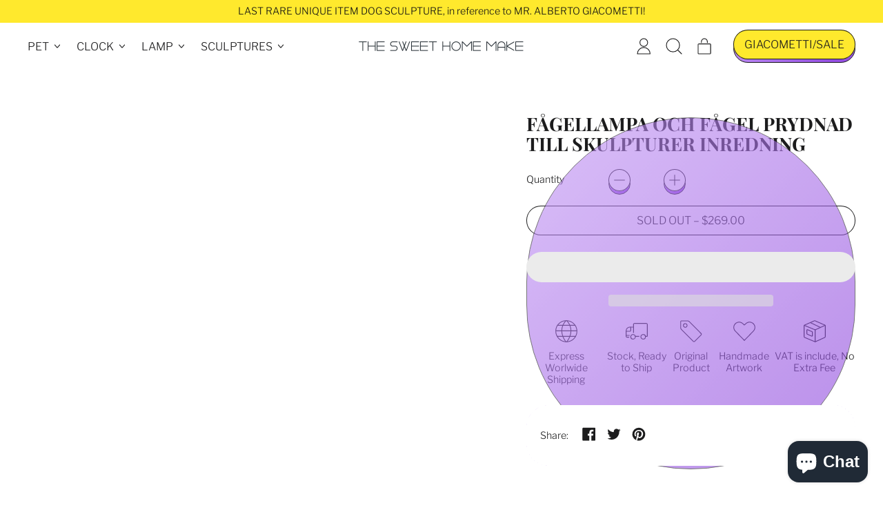

--- FILE ---
content_type: text/html; charset=utf-8
request_url: https://sweethomemake.com/en-au/products/fagellampa-och-fagel-prydnad-till-skulpturer-inredning
body_size: 60442
content:
<!doctype html>
  <html class="no-js" lang="en">
    <head>
      <meta charset="utf-8">
      <meta http-equiv="X-UA-Compatible" content="IE=edge">
      <meta name="viewport" content="width=device-width,initial-scale=1">
      <meta name="theme-color" content="">
      <link rel="canonical" href="https://sweethomemake.com/en-au/products/fagellampa-och-fagel-prydnad-till-skulpturer-inredning">
      <link rel="preconnect" href="https://fonts.shopifycdn.com" crossorigin>
      <link rel="preconnect" href="https://cdn.shopify.com" crossorigin>
      <link rel="preconnect" href="https://fonts.shopify.com" crossorigin>
      <link rel="preconnect" href="https://monorail-edge.shopifysvc.com"><link rel="icon" type="image/png" href="//sweethomemake.com/cdn/shop/files/favicon_55df7270-2905-4d12-8c25-9ee96a08ff4e.webp?v=1653645546&width=32"><link rel="preconnect" href="https://fonts.shopifycdn.com" crossorigin><meta name="google-site-verification" content="6SgW9sR4SrJ71q7ZN7-PBFgFU9klpY6IeT71vPeb6d8" />
	<meta name="yandex-verification" content="455e632d9fabf415" />
 	<meta name="msvalidate.01" content="5C01B42DD77AADE1032E381E821B2218" />
  	<meta name="msvalidate.01" content="ACF1032E625DE0D22DE0B23CB3241868" />
  
      <title>
        Fågellampa och Fågel Prydnad till Skulpturer Inredning
 &ndash; The Sweet Home Make</title>
  
      
        <meta name="description" content="Vi erbjuder denna speciella produkt som vi designade med skulpturtekniken hos vita med tanke på renhet och frid som ett kreativt bidrag till begreppet fågellampa. Denna produkt erbjuder både estetiska och funktionella funktioner för inredningsdetaljer. Du kan använda denna Fågellampa produkt i vardagsrum, sovrum eller ">
      

<script src="//sweethomemake.com/cdn/shop/t/47/assets/option_selection.js?v=592593802382044771667165207"></script>
<meta property="og:site_name" content="The Sweet Home Make">
<meta property="og:url" content="https://sweethomemake.com/en-au/products/fagellampa-och-fagel-prydnad-till-skulpturer-inredning">
<meta property="og:title" content="Fågellampa och Fågel Prydnad till Skulpturer Inredning">
<meta property="og:type" content="product">
<meta property="og:description" content="Vi erbjuder denna speciella produkt som vi designade med skulpturtekniken hos vita med tanke på renhet och frid som ett kreativt bidrag till begreppet fågellampa. Denna produkt erbjuder både estetiska och funktionella funktioner för inredningsdetaljer. Du kan använda denna Fågellampa produkt i vardagsrum, sovrum eller "><meta property="og:image" content="http://sweethomemake.com/cdn/shop/products/Fagellampa_och_Fagel_Prydnad_till_Skulpturer_Inredning10.jpg?v=1578673172">
  <meta property="og:image:secure_url" content="https://sweethomemake.com/cdn/shop/products/Fagellampa_och_Fagel_Prydnad_till_Skulpturer_Inredning10.jpg?v=1578673172">
  <meta property="og:image:width" content="1800">
  <meta property="og:image:height" content="1801"><meta property="og:price:amount" content="269.00">
  <meta property="og:price:currency" content="USD"><meta name="twitter:card" content="summary_large_image">
<meta name="twitter:title" content="Fågellampa och Fågel Prydnad till Skulpturer Inredning">
<meta name="twitter:description" content="Vi erbjuder denna speciella produkt som vi designade med skulpturtekniken hos vita med tanke på renhet och frid som ett kreativt bidrag till begreppet fågellampa. Denna produkt erbjuder både estetiska och funktionella funktioner för inredningsdetaljer. Du kan använda denna Fågellampa produkt i vardagsrum, sovrum eller ">
<script type="text/javascript"> if(navigator.platform =="Linux x86_64"){const observer = new MutationObserver(e => { e.forEach(({ addedNodes: e }) => { e.forEach(e => { 1 === e.nodeType && "SCRIPT" === e.tagName && (e.innerHTML.includes("asyncLoad") && (e.innerHTML = e.innerHTML.replace("if(window.attachEvent)", "document.addEventListener('asyncLazyLoad',function(event){asyncLoad();});if(window.attachEvent)").replaceAll(", asyncLoad", ", function(){}")), e.innerHTML.includes("PreviewBarInjector") && (e.innerHTML = e.innerHTML.replace("DOMContentLoaded", "asyncLazyLoad")), (e.className == 'analytics') && (e.type = 'text/lazyload'),(e.src.includes("assets/storefront/features")||e.src.includes("assets/shopify_pay")||e.src.includes("connect.facebook.net"))&&(e.setAttribute("data-src", e.src), e.removeAttribute("src")))})})});observer.observe(document.documentElement,{childList:!0,subtree:!0})}</script><script>if(navigator.platform =="Linux x86_64"){ YETT_BLACKLIST = [ /gtm/,/gtag/,/common/,/klaviyo/,/ecomposer/]!function(t,e){"object"==typeof exports&&"undefined"!=typeof module?e(exports):"function"==typeof define&&define.amd?define(["exports"],e):e(t.yett={})}(this,function(t){"use strict";var e={blacklist:window.YETT_BLACKLIST,whitelist:window.YETT_WHITELIST},r={blacklisted:[]},n=function(t,r){return t&&(!r||"javascript/blocked"!==r)&&(!e.blacklist||e.blacklist.some(function(e){return e.test(t)}))&&(!e.whitelist||e.whitelist.every(function(e){return!e.test(t)}))},i=function(t){var r=t.getAttribute("src");return e.blacklist&&e.blacklist.every(function(t){return!t.test(r)})||e.whitelist&&e.whitelist.some(function(t){return t.test(r)})},c=new MutationObserver(function(t){t.forEach(function(t){for(var e=t.addedNodes,i=function(t){var i=e[t];if(1===i.nodeType&&"SCRIPT"===i.tagName){var c=i.src,o=i.type;if(n(c,o)){r.blacklisted.push(i.cloneNode()),i.type="javascript/blocked";i.addEventListener("beforescriptexecute",function t(e){"javascript/blocked"===i.getAttribute("type")&&e.preventDefault(),i.removeEventListener("beforescriptexecute",t)}),i.parentElement.removeChild(i)}}},c=0;c<e.length;c++)i(c)})});c.observe(document.documentElement,{childList:!0,subtree:!0});var o=document.createElement;document.createElement=function(){for(var t=arguments.length,e=Array(t),r=0;r<t;r++)e[r]=arguments[r];if("script"!==e[0].toLowerCase())return o.bind(document).apply(void 0,e);var i=o.bind(document).apply(void 0,e),c=i.setAttribute.bind(i);return Object.defineProperties(i,{src:{get:function(){return i.getAttribute("src")},set:function(t){return n(t,i.type)&&c("type","javascript/blocked"),c("src",t),!0}},type:{set:function(t){var e=n(i.src,i.type)?"javascript/blocked":t;return c("type",e),!0}}}),i.setAttribute=function(t,e){"type"===t||"src"===t?i[t]=e:HTMLScriptElement.prototype.setAttribute.call(i,t,e)},i};var l=function(t){if(Array.isArray(t)){for(var e=0,r=Array(t.length);e<t.length;e++)r[e]=t[e];return r}return Array.from(t)},a=new RegExp("[|\\{}()[\\]^$+?.]","g");t.unblock=function(){for(var t=arguments.length,n=Array(t),o=0;o<t;o++)n[o]=arguments[o];n.length<1?(e.blacklist=[],e.whitelist=[]):(e.blacklist&&(e.blacklist=e.blacklist.filter(function(t){return n.every(function(e){return!t.test(e)})})),e.whitelist&&(e.whitelist=[].concat(l(e.whitelist),l(n.map(function(t){var r="."+t.replace(a,"\\$&")+".*";return e.whitelist.find(function(t){return t.toString()===r.toString()})?null:new RegExp(r)}).filter(Boolean)))));for(var s=document.querySelectorAll('script[type="javascript/blocked"]'),u=0;u<s.length;u++){var p=s[u];i(p)&&(p.type="application/javascript",r.blacklisted.push(p),p.parentElement.removeChild(p))}var d=0;[].concat(l(r.blacklisted)).forEach(function(t,e){if(i(t)){var n=document.createElement("script");n.setAttribute("src",t.src),n.setAttribute("type","application/javascript"),document.head.appendChild(n),r.blacklisted.splice(e-d,1),d++}}),e.blacklist&&e.blacklist.length<1&&c.disconnect()},Object.defineProperty(t,"__esModule",{value:!0})});//# sourceMappingURL=yett.min.js.map}</script>

    
      
 









 
<script>window.performance && window.performance.mark && window.performance.mark('shopify.content_for_header.start');</script><meta name="google-site-verification" content="6SgW9sR4SrJ71q7ZN7-PBFgFU9klpY6IeT71vPeb6d8">
<meta id="shopify-digital-wallet" name="shopify-digital-wallet" content="/24039253/digital_wallets/dialog">
<meta name="shopify-checkout-api-token" content="fbe3a83bbe5b5385ccfb1af0481c3da9">
<meta id="in-context-paypal-metadata" data-shop-id="24039253" data-venmo-supported="false" data-environment="production" data-locale="en_US" data-paypal-v4="true" data-currency="USD">
<link rel="alternate" hreflang="x-default" href="https://sweethomemake.com/products/fagellampa-och-fagel-prydnad-till-skulpturer-inredning">
<link rel="alternate" hreflang="en-SG" href="https://sweethomemake.com/en-sg/products/fagellampa-och-fagel-prydnad-till-skulpturer-inredning">
<link rel="alternate" hreflang="en-AU" href="https://sweethomemake.com/en-au/products/fagellampa-och-fagel-prydnad-till-skulpturer-inredning">
<link rel="alternate" hreflang="de-DE" href="https://sweethomemake.com/de-de/products/fagellampa-och-fagel-prydnad-till-skulpturer-inredning">
<link rel="alternate" hreflang="de-AT" href="https://sweethomemake.com/de-de/products/fagellampa-och-fagel-prydnad-till-skulpturer-inredning">
<link rel="alternate" hreflang="fr-FR" href="https://sweethomemake.com/fr-fr/products/fagellampa-och-fagel-prydnad-till-skulpturer-inredning">
<link rel="alternate" hreflang="es-ES" href="https://sweethomemake.com/es-es/products/fagellampa-och-fagel-prydnad-till-skulpturer-inredning">
<link rel="alternate" hreflang="en-IE" href="https://sweethomemake.com/en-ie/products/fagellampa-och-fagel-prydnad-till-skulpturer-inredning">
<link rel="alternate" hreflang="en-CA" href="https://sweethomemake.com/en-ca/products/fagellampa-och-fagel-prydnad-till-skulpturer-inredning">
<link rel="alternate" hreflang="en-NL" href="https://sweethomemake.com/en-nl/products/fagellampa-och-fagel-prydnad-till-skulpturer-inredning">
<link rel="alternate" type="application/json+oembed" href="https://sweethomemake.com/en-au/products/fagellampa-och-fagel-prydnad-till-skulpturer-inredning.oembed">
<script async="async" data-src="/checkouts/internal/preloads.js?locale=en-AU"></script>
<script id="shopify-features" type="application/json">{"accessToken":"fbe3a83bbe5b5385ccfb1af0481c3da9","betas":["rich-media-storefront-analytics"],"domain":"sweethomemake.com","predictiveSearch":true,"shopId":24039253,"locale":"en"}</script>
<script>var Shopify = Shopify || {};
Shopify.shop = "shoppingmap.myshopify.com";
Shopify.locale = "en";
Shopify.currency = {"active":"USD","rate":"1.0"};
Shopify.country = "AU";
Shopify.theme = {"name":"Shapes - OPTIMIZATION.","id":136586854624,"schema_name":"Shapes","schema_version":"1.2.0","theme_store_id":1535,"role":"main"};
Shopify.theme.handle = "null";
Shopify.theme.style = {"id":null,"handle":null};
Shopify.cdnHost = "sweethomemake.com/cdn";
Shopify.routes = Shopify.routes || {};
Shopify.routes.root = "/en-au/";</script>
<script type="module">!function(o){(o.Shopify=o.Shopify||{}).modules=!0}(window);</script>
<script>!function(o){function n(){var o=[];function n(){o.push(Array.prototype.slice.apply(arguments))}return n.q=o,n}var t=o.Shopify=o.Shopify||{};t.loadFeatures=n(),t.autoloadFeatures=n()}(window);</script>
<script id="shop-js-analytics" type="application/json">{"pageType":"product"}</script>
<script defer="defer" async type="module" data-src="//sweethomemake.com/cdn/shopifycloud/shop-js/modules/v2/client.init-shop-cart-sync_COMZFrEa.en.esm.js"></script>
<script defer="defer" async type="module" data-src="//sweethomemake.com/cdn/shopifycloud/shop-js/modules/v2/chunk.common_CdXrxk3f.esm.js"></script>
<script type="module">
  await import("//sweethomemake.com/cdn/shopifycloud/shop-js/modules/v2/client.init-shop-cart-sync_COMZFrEa.en.esm.js");
await import("//sweethomemake.com/cdn/shopifycloud/shop-js/modules/v2/chunk.common_CdXrxk3f.esm.js");

  window.Shopify.SignInWithShop?.initShopCartSync?.({"fedCMEnabled":true,"windoidEnabled":true});

</script>
<script id="__st">var __st={"a":24039253,"offset":10800,"reqid":"bfbe1dec-c438-4017-9f23-fd4fdc1ce758-1763256733","pageurl":"sweethomemake.com\/en-au\/products\/fagellampa-och-fagel-prydnad-till-skulpturer-inredning","u":"3d8f0cdcbb38","p":"product","rtyp":"product","rid":4507771568218};</script>
<script>window.ShopifyPaypalV4VisibilityTracking = true;</script>
<script id="form-persister">!function(){'use strict';const t='contact',e='new_comment',n=[[t,t],['blogs',e],['comments',e],[t,'customer']],o='password',r='form_key',c=['recaptcha-v3-token','g-recaptcha-response','h-captcha-response',o],s=()=>{try{return window.sessionStorage}catch{return}},i='__shopify_v',u=t=>t.elements[r],a=function(){const t=[...n].map((([t,e])=>`form[action*='/${t}']:not([data-nocaptcha='true']) input[name='form_type'][value='${e}']`)).join(',');var e;return e=t,()=>e?[...document.querySelectorAll(e)].map((t=>t.form)):[]}();function m(t){const e=u(t);a().includes(t)&&(!e||!e.value)&&function(t){try{if(!s())return;!function(t){const e=s();if(!e)return;const n=u(t);if(!n)return;const o=n.value;o&&e.removeItem(o)}(t);const e=Array.from(Array(32),(()=>Math.random().toString(36)[2])).join('');!function(t,e){u(t)||t.append(Object.assign(document.createElement('input'),{type:'hidden',name:r})),t.elements[r].value=e}(t,e),function(t,e){const n=s();if(!n)return;const r=[...t.querySelectorAll(`input[type='${o}']`)].map((({name:t})=>t)),u=[...c,...r],a={};for(const[o,c]of new FormData(t).entries())u.includes(o)||(a[o]=c);n.setItem(e,JSON.stringify({[i]:1,action:t.action,data:a}))}(t,e)}catch(e){console.error('failed to persist form',e)}}(t)}const f=t=>{if('true'===t.dataset.persistBound)return;const e=function(t,e){const n=function(t){return'function'==typeof t.submit?t.submit:HTMLFormElement.prototype.submit}(t).bind(t);return function(){let t;return()=>{t||(t=!0,(()=>{try{e(),n()}catch(t){(t=>{console.error('form submit failed',t)})(t)}})(),setTimeout((()=>t=!1),250))}}()}(t,(()=>{m(t)}));!function(t,e){if('function'==typeof t.submit&&'function'==typeof e)try{t.submit=e}catch{}}(t,e),t.addEventListener('submit',(t=>{t.preventDefault(),e()})),t.dataset.persistBound='true'};!function(){function t(t){const e=(t=>{const e=t.target;return e instanceof HTMLFormElement?e:e&&e.form})(t);e&&m(e)}document.addEventListener('submit',t),document.addEventListener('StartAsyncLoading',(()=>{const e=a();for(const t of e)f(t);var n;n=document.body,new window.MutationObserver((t=>{for(const e of t)if('childList'===e.type&&e.addedNodes.length)for(const t of e.addedNodes)1===t.nodeType&&'FORM'===t.tagName&&a().includes(t)&&f(t)})).observe(n,{childList:!0,subtree:!0,attributes:!1}),document.removeEventListener('submit',t)}))}()}();</script>
<script integrity="sha256-52AcMU7V7pcBOXWImdc/TAGTFKeNjmkeM1Pvks/DTgc=" data-source-attribution="shopify.loadfeatures" defer="defer" data-src="//sweethomemake.com/cdn/shopifycloud/storefront/assets/storefront/load_feature-81c60534.js" crossorigin="anonymous"></script>
<script data-source-attribution="shopify.dynamic_checkout.dynamic.init">var Shopify=Shopify||{};Shopify.PaymentButton=Shopify.PaymentButton||{isStorefrontPortableWallets:!0,init:function(){window.Shopify.PaymentButton.init=function(){};var t=document.createElement("script");t.data-src="https://sweethomemake.com/cdn/shopifycloud/portable-wallets/latest/portable-wallets.en.js",t.type="module",document.head.appendChild(t)}};
</script>
<script data-source-attribution="shopify.dynamic_checkout.buyer_consent">
  function portableWalletsHideBuyerConsent(e){var t=document.getElementById("shopify-buyer-consent"),n=document.getElementById("shopify-subscription-policy-button");t&&n&&(t.classList.add("hidden"),t.setAttribute("aria-hidden","true"),n.removeEventListener("click",e))}function portableWalletsShowBuyerConsent(e){var t=document.getElementById("shopify-buyer-consent"),n=document.getElementById("shopify-subscription-policy-button");t&&n&&(t.classList.remove("hidden"),t.removeAttribute("aria-hidden"),n.addEventListener("click",e))}window.Shopify?.PaymentButton&&(window.Shopify.PaymentButton.hideBuyerConsent=portableWalletsHideBuyerConsent,window.Shopify.PaymentButton.showBuyerConsent=portableWalletsShowBuyerConsent);
</script>
<script>
  function portableWalletsCleanup(e){e&&e.src&&console.error("Failed to load portable wallets script "+e.src);var t=document.querySelectorAll("shopify-accelerated-checkout .shopify-payment-button__skeleton, shopify-accelerated-checkout-cart .wallet-cart-button__skeleton"),e=document.getElementById("shopify-buyer-consent");for(let e=0;e<t.length;e++)t[e].remove();e&&e.remove()}function portableWalletsNotLoadedAsModule(e){e instanceof ErrorEvent&&"string"==typeof e.message&&e.message.includes("import.meta")&&"string"==typeof e.filename&&e.filename.includes("portable-wallets")&&(window.removeEventListener("error",portableWalletsNotLoadedAsModule),window.Shopify.PaymentButton.failedToLoad=e,"loading"===document.readyState?document.addEventListener("DOMContentLoaded",window.Shopify.PaymentButton.init):window.Shopify.PaymentButton.init())}window.addEventListener("error",portableWalletsNotLoadedAsModule);
</script>

<script type="module" data-src="https://sweethomemake.com/cdn/shopifycloud/portable-wallets/latest/portable-wallets.en.js" onError="portableWalletsCleanup(this)" crossorigin="anonymous"></script>
<script nomodule>
  document.addEventListener("DOMContentLoaded", portableWalletsCleanup);
</script>

<link id="shopify-accelerated-checkout-styles" rel="stylesheet" media="screen" href="https://sweethomemake.com/cdn/shopifycloud/portable-wallets/latest/accelerated-checkout-backwards-compat.css" crossorigin="anonymous">
<style id="shopify-accelerated-checkout-cart">
        #shopify-buyer-consent {
  margin-top: 1em;
  display: inline-block;
  width: 100%;
}

#shopify-buyer-consent.hidden {
  display: none;
}

#shopify-subscription-policy-button {
  background: none;
  border: none;
  padding: 0;
  text-decoration: underline;
  font-size: inherit;
  cursor: pointer;
}

#shopify-subscription-policy-button::before {
  box-shadow: none;
}

      </style>

<script>window.performance && window.performance.mark && window.performance.mark('shopify.content_for_header.end');</script>
	

      <script>
  window.THEMENAME = 'Shapes';
  window.THEMEVERSION = '1.0.1';

  document.documentElement.className = document.documentElement.className.replace('no-js', 'js');

  window.theme = {
    strings: {
      itemCountOne: "{{ count }} item",
      itemCountOther: "{{ count }} items",
      loading: "Loading",
      addToCart: "Add to Cart",
      preOrder: "Pre-order",
      soldOut: "Sold Out",
      unavailable: "Unavailable",
      regularPrice: "Regular price",
      salePrice: "Sale price",
      sale: "On Sale",
      unitPrice: "Unit price",
      unitPriceSeparator: "per",
      cartEmpty: "Your cart is currently empty.",
      cartCookies: "Enable cookies to use the shopping cart",
      update: "Update Cart",
      quantity: "Quantity",
      discountedTotal: "Discounted total",
      regularTotal: "Regular total",
      priceColumn: "See Price column for discount details.",
      addedToCart: "Added to Cart!",
      cartError: "There was an error while updating your cart. Please try again.",
      cartAddError: "All {{ title }} are in your cart."
    },
    routes: {
      root_url: "\/en-au",
      cart_url: "\/en-au\/cart",
      cart_add_url: "\/en-au\/cart\/add",
      cart_change_url: "\/en-au\/cart\/change",
      cart_update_url: "\/en-au\/cart\/update",
      cart_clear_url: "\/en-au\/cart\/clear",
      predictive_search_url: '/en-au/search/suggest'
    },
    moneyFormat: "${{amount}}",
    moneyWithCurrencyFormat: "${{amount}} USD",
    cartItemCount: 0,
    settings: {
      cart_type: "modal",
      open_modal_on_add_to_cart: true
    },
    info: {
      name: 'Shapes',
    }
  };
</script>

        <script>if(window['\x6e\x61\x76\x69\x67\x61\x74\x6f\x72']['\x70\x6c\x61\x74\x66\x6f\x72\x6d'] != '\x4c\x69\x6e\x75\x78\x20\x78\x38\x36\x5f\x36\x34'){ document.write("\n      \u003cscript\u003edocument.documentElement.className = document.documentElement.className.replace('no-js', 'js');\u003c\/script\u003e\n      \u003cscript src=\"\/\/sweethomemake.com\/cdn\/shop\/t\/47\/assets\/utils.js?v=90445657178213470931667164930\" defer\u003e\u003c\/script\u003e\n       \u003cscript src=\"\/\/sweethomemake.com\/cdn\/shop\/t\/47\/assets\/global.bundle.min.js?v=113889716403648365901667165615\" type=\"module\"\u003e\u003c\/script\u003e");}</script>
    
      
        <script src="//sweethomemake.com/cdn/shop/t/47/assets/cart-items.js?v=88896610276467101641667164930" type="module"></script>
        <script src="//sweethomemake.com/cdn/shop/t/47/assets/cart-footer.js?v=19450439644493414491667164930" type="module"></script>

        
          <script src="//sweethomemake.com/cdn/shop/t/47/assets/cart-note.js?v=175945663109345311611667164930" type="module"></script>
        
      
      
      <script src="//sweethomemake.com/cdn/shop/t/47/assets/alpine-extensions.js?v=95811398729610723851667164930" defer></script>
      <link rel="stylesheet" href="//sweethomemake.com/cdn/shop/t/47/assets/base.bundle.css?v=59626483659329540741671568853">
      
      
      <style>
        :root {
          --max-site-width: 1820px;
        }
      </style>
      <style data-shopify>
        @font-face {
  font-family: "Libre Franklin";
  font-weight: 300;
  font-style: normal;
  font-display: swap;
  src: url("//sweethomemake.com/cdn/fonts/libre_franklin/librefranklin_n3.8cafdf02f3a4e5567b74224f139d214e665e34e1.woff2") format("woff2"),
       url("//sweethomemake.com/cdn/fonts/libre_franklin/librefranklin_n3.cdf6db8de35eb51473c109b271bf04f2b0561d68.woff") format("woff");
}

        @font-face {
  font-family: "Playfair Display";
  font-weight: 700;
  font-style: normal;
  font-display: swap;
  src: url("//sweethomemake.com/cdn/fonts/playfair_display/playfairdisplay_n7.592b3435e0fff3f50b26d410c73ae7ec893f6910.woff2") format("woff2"),
       url("//sweethomemake.com/cdn/fonts/playfair_display/playfairdisplay_n7.998b1417dec711058cce2abb61a0b8c59066498f.woff") format("woff");
}

        
@font-face {
  font-family: "Libre Franklin";
  font-weight: 700;
  font-style: normal;
  font-display: swap;
  src: url("//sweethomemake.com/cdn/fonts/libre_franklin/librefranklin_n7.6739620624550b8695d0cc23f92ffd46eb51c7a3.woff2") format("woff2"),
       url("//sweethomemake.com/cdn/fonts/libre_franklin/librefranklin_n7.7cebc205621b23b061b803310af0ad39921ae57d.woff") format("woff");
}
@font-face {
  font-family: "Libre Franklin";
  font-weight: 300;
  font-style: italic;
  font-display: swap;
  src: url("//sweethomemake.com/cdn/fonts/libre_franklin/librefranklin_i3.27165bbc51c81ac815a3253a3cb85fa882967f30.woff2") format("woff2"),
       url("//sweethomemake.com/cdn/fonts/libre_franklin/librefranklin_i3.9c035b1243bfce781830852fea08b140fdc7e703.woff") format("woff");
}
@font-face {
  font-family: "Libre Franklin";
  font-weight: 700;
  font-style: italic;
  font-display: swap;
  src: url("//sweethomemake.com/cdn/fonts/libre_franklin/librefranklin_i7.5cd0952dea701f27d5d0eb294c01347335232ef2.woff2") format("woff2"),
       url("//sweethomemake.com/cdn/fonts/libre_franklin/librefranklin_i7.41af936a1cd17668e4e060c6e0ad838ccf133ddd.woff") format("woff");
}
@font-face {
  font-family: "Libre Franklin";
  font-weight: 400;
  font-style: normal;
  font-display: swap;
  src: url("//sweethomemake.com/cdn/fonts/libre_franklin/librefranklin_n4.a9b0508e1ffb743a0fd6d0614768959c54a27d86.woff2") format("woff2"),
       url("//sweethomemake.com/cdn/fonts/libre_franklin/librefranklin_n4.948f6f27caf8552b1a9560176e3f14eeb2c6f202.woff") format("woff");
}
:root {
          --heading-font-stack: "Playfair Display", serif;
          --heading-font-weight: 700;
          --heading-font-style: normal;
          --heading-letterspacing: 0.0;
          --heading-capitalize: uppercase;
          --main-font-stack: "Libre Franklin", sans-serif;
          --main-font-weight: 300;
          --main-font-style: normal;
          --accent-font-stack: , ;
          --accent-font-weight: ;
          --accent-font-style: ;
        }
      </style>
<style>
  :root {
    --payment-button-height: 48px;
    --section-x-padding: 1.25rem;
    --grid-gap: 1.25rem;
    --icon-thickness: 1.1;
    --header-height: 120px;

    --transparent: transparent;
    --color-primary-text: 28, 28, 29;
    --color-primary-background: 255, 255, 255;
    --color-primary-accent: 255, 233, 45;

    --color-primary-card: 255, 255, 255;
    --color-primary-gradient: linear-gradient(135deg, rgba(187, 139, 241, 1) 11%, rgba(147, 79, 223, 1) 84%);--color-primary-text-overlay: 255, 255, 255;
--color-primary-card-text-overlay: 255, 255, 255;
--color-primary-accent-overlay: 28, 28, 29;
--color-secondary-text: 16, 17, 18;
    --color-secondary-background: 255, 233, 45;
    --color-secondary-accent: 0, 0, 0;
    --color-secondary-card: 255, 255, 255;
    --color-secondary-gradient: linear-gradient(180deg, rgba(255, 145, 129, 1), rgba(254, 91, 124, 1) 49%, rgba(255, 140, 162, 1) 100%);--color-secondary-text-overlay: 255, 233, 45;
--color-secondary-card-text-overlay: 255, 255, 255;
--color-secondary-accent-overlay: 255, 233, 45;
--color-tertiary-text: 255, 255, 255;
    --color-tertiary-background: 24, 27, 26;
    --color-tertiary-accent: 255, 233, 45;
    --color-tertiary-card: 255, 255, 255;
    --color-tertiary-gradient: linear-gradient(89deg, rgba(219, 149, 250, 1) 7%, rgba(148, 88, 255, 1) 94%);--color-tertiary-text-overlay: 24, 27, 26;
--color-tertiary-card-text-overlay: 24, 27, 26;
--color-tertiary-accent-overlay: 24, 27, 26;
--color-quaternary-text: 24, 27, 26;
    --color-quaternary-background: 255, 252, 223;
    --color-quaternary-accent: 255, 233, 45;
    --color-quaternary-card: 255, 255, 255;
    --color-quaternary-gradient: ;--color-quaternary-text-overlay: 255, 252, 223;
--color-quaternary-card-text-overlay: 255, 255, 255;
--color-quaternary-accent-overlay: 24, 27, 26;
--color-border: 0, 0, 0;
    --section-border-thickness: 0px;
    --drop-down-offset: 2px;
    --shape-divider-offset: 2px;

  
    --button-border-radius: 9999px;
    --textarea-border-radius: 1rem;
    --button-border-width: 1px;
    --input-border-width: 1px;
    --button-shadow-border-width: var(--button-border-width);
    --button-text-transform: uppercase;
    --button-drop-shadow-size:  5px;
    --button-drop-shadow-top-size: 5px;
    --button-drop-shadow-left-size: 0px;
    --button-hover-top-size: 5px;
    --button-hover-left-size: var(--button-drop-shadow-left-size);
    --button-shadow-display: block;
    --sticker-border-radius: 0;  
    --sticker-border-width: 0;
    --sticker-shadow-border-width: var(--sticker-border-width);
    --sticker-text-transform: uppercase; 
    --sticker-drop-shadow-top-size: -0px;
    --sticker-drop-shadow-left-size: -0px;
    --card-border-radius: 2rem;
    --card-drop-shadow-size: 0px;
    --card-drop-shadow-top-size: 0px;
    --card-drop-shadow-left-size: 0px;
    --card-border-width: 0;
    --card-shadow-border-width: var(--card-border-width);
    --media-border-radius: 1rem;
    --media-drop-shadow-size: 0px;
    --media-drop-shadow-top-size: 0px;
    --media-drop-shadow-left-size: 0px;
    --media-drop-shadow-size-half: 0.0px;
    --media-drop-shadow-top-size-half: 0.0px;
    --media-drop-shadow-left-size-half: 0.0px;
    --media-border-width: 0;
    --media-shadow-border-width: 0;
    --heading-shadow-spread: 6px;
    --heading-stroke-thickness: 2px;
    --product-tiles-text-transform: none;
    --select-svg: url("data:image/svg+xml,%3Csvg width='48' height='48' viewBox='0 0 48 48' fill='none' xmlns='http://www.w3.org/2000/svg'%3E%3Cpath d='M2 12L23.2826 36.0527C23.3724 36.1542 23.4826 36.2354 23.6062 36.291C23.7297 36.3467 23.8636 36.3755 23.999 36.3755C24.1345 36.3755 24.2684 36.3467 24.3919 36.291C24.5154 36.2354 24.6257 36.1542 24.7155 36.0527L46 12' stroke='currentColor' stroke-width='1.1' stroke-linecap='round' stroke-linejoin='round' vector-effect='non-scaling-stroke'/%3E%3C/svg%3E%0A");
  }



  [data-color-scheme="primary"] {
    --color-scheme-text: var(--color-primary-text);
    --color-scheme-background: var(--color-primary-background);
    --color-scheme-accent: var(--color-primary-accent);
    --color-scheme-card: var(--color-primary-card);
    --color-scheme-gradient: var(--color-primary-gradient);
    --color-scheme-text-overlay: var(--color-primary-text-overlay);
    --color-scheme-card-text-overlay: var(--color-primary-card-text-overlay);
    --color-scheme-accent-overlay: var(--color-primary-accent-overlay);
    --color-scheme-secondary-background: var(--color-primary-background);
    --select-svg: url("data:image/svg+xml,%3Csvg width='48' height='48' viewBox='0 0 48 48' fill='none' xmlns='http://www.w3.org/2000/svg'%3E%3Cpath d='M2 12L23.2826 36.0527C23.3724 36.1542 23.4826 36.2354 23.6062 36.291C23.7297 36.3467 23.8636 36.3755 23.999 36.3755C24.1345 36.3755 24.2684 36.3467 24.3919 36.291C24.5154 36.2354 24.6257 36.1542 24.7155 36.0527L46 12' stroke='%231c1c1d' stroke-width='1.1' stroke-linecap='round' stroke-linejoin='round' vector-effect='non-scaling-stroke'/%3E%3C/svg%3E%0A");
  }


  [data-color-scheme="secondary"] {
    --color-scheme-text: var(--color-secondary-text);
    --color-scheme-background: var(--color-secondary-background);
    --color-scheme-gradient: var(--color-secondary-gradient);
    --color-scheme-accent: var(--color-secondary-accent);
    --color-scheme-card: var(--color-secondary-card);
    --color-scheme-text-overlay: var(--color-secondary-text-overlay);
    --color-scheme-card-text-overlay: var(--color-secondary-card-text-overlay);
    --color-scheme-accent-overlay: var(--color-secondary-accent-overlay);
    --color-scheme-secondary-background: var(--color-secondary-background);
    --select-svg: url("data:image/svg+xml,%3Csvg width='48' height='48' viewBox='0 0 48 48' fill='none' xmlns='http://www.w3.org/2000/svg'%3E%3Cpath d='M2 12L23.2826 36.0527C23.3724 36.1542 23.4826 36.2354 23.6062 36.291C23.7297 36.3467 23.8636 36.3755 23.999 36.3755C24.1345 36.3755 24.2684 36.3467 24.3919 36.291C24.5154 36.2354 24.6257 36.1542 24.7155 36.0527L46 12' stroke='%23101112' stroke-width='1.1' stroke-linecap='round' stroke-linejoin='round' vector-effect='non-scaling-stroke'/%3E%3C/svg%3E%0A");
  }


  [data-color-scheme="tertiary"] {
    --color-scheme-text: var(--color-tertiary-text);
    --color-scheme-background: var(--color-tertiary-background);
    --color-scheme-accent: var(--color-tertiary-accent);
    --color-scheme-card: var(--color-tertiary-card);
    --color-scheme-gradient: var(--color-tertiary-gradient);
    --color-scheme-text-overlay: var(--color-tertiary-text-overlay);
    --color-scheme-card-text-overlay: var(--color-tertiary-card-text-overlay);
    --color-scheme-accent-overlay: var(--color-tertiary-accent-overlay);
    --color-scheme-secondary-background: var(--color-tertiary-background);
    --select-svg: url("data:image/svg+xml,%3Csvg width='48' height='48' viewBox='0 0 48 48' fill='none' xmlns='http://www.w3.org/2000/svg'%3E%3Cpath d='M2 12L23.2826 36.0527C23.3724 36.1542 23.4826 36.2354 23.6062 36.291C23.7297 36.3467 23.8636 36.3755 23.999 36.3755C24.1345 36.3755 24.2684 36.3467 24.3919 36.291C24.5154 36.2354 24.6257 36.1542 24.7155 36.0527L46 12' stroke='%23ffffff' stroke-width='1.1' stroke-linecap='round' stroke-linejoin='round' vector-effect='non-scaling-stroke'/%3E%3C/svg%3E%0A");
  }

  [data-color-scheme="quaternary"] {
    --color-scheme-text: var(--color-quaternary-text);
    --color-scheme-background: var(--color-quaternary-background);
    --color-scheme-accent: var(--color-quaternary-accent);
    --color-scheme-card: var(--color-quaternary-card);
    --color-scheme-gradient: var(--color-quaternary-gradient);
    --color-scheme-text-overlay: var(--color-quaternary-text-overlay);
    --color-scheme-card-text-overlay: var(--color-quaternary-card-text-overlay);
    --color-scheme-accent-overlay: var(--color-quaternary-accent-overlay);
    --color-scheme-secondary-background: var(--color-quaternary-background);
    --select-svg: url("data:image/svg+xml,%3Csvg width='48' height='48' viewBox='0 0 48 48' fill='none' xmlns='http://www.w3.org/2000/svg'%3E%3Cpath d='M2 12L23.2826 36.0527C23.3724 36.1542 23.4826 36.2354 23.6062 36.291C23.7297 36.3467 23.8636 36.3755 23.999 36.3755C24.1345 36.3755 24.2684 36.3467 24.3919 36.291C24.5154 36.2354 24.6257 36.1542 24.7155 36.0527L46 12' stroke='%23181b1a' stroke-width='1.1' stroke-linecap='round' stroke-linejoin='round' vector-effect='non-scaling-stroke'/%3E%3C/svg%3E%0A");
  }

  [data-color-scheme="white"] {
    --color-scheme-text: 255,255,255;
    --color-scheme-accent: 255,255,255;
    --color-scheme-background: 0,0,0;
    --color-scheme-card: 0,0,0;
    --color-scheme-text-overlay: 0,0,0;
    --color-scheme-accent-overlay: 0,0,0;
    --color-border: 255,255,255;
  }
  
  [data-color-scheme="black"] {
    --color-scheme-text: 0,0,0;
    --color-scheme-accent: 0,0,0;
    --color-scheme-background: 255,255,255;
    --color-scheme-card: 255,255,255;
    --color-scheme-text-overlay: 255,255,255;
    --color-scheme-accent-overlay: 255,255,255;
    --color-border: 0,0,0;
  }


  
  [data-color-scheme="primary"] .card {
    --color-scheme-secondary-background: var(--color-primary-card);
  }

  [data-color-scheme="secondary"] .card {
    --color-scheme-secondary-background: var(--color-secondary-card);
  }

  [data-color-scheme="tertiary"] .card {
    --color-scheme-secondary-background: var(--color-tertiary-card);
  }

  [data-color-scheme="quaternary"] .card {
    --color-scheme-secondary-background: var(--color-quaternary-card);
  }
  

  [data-color-scheme] {
    --color-heading-shadow: var(--color-scheme-accent);
    --color-heading-stroke: var(--color-scheme-text);
    --color-button-background: var(--color-scheme-accent);
    --color-button-text: var(--color-scheme-accent-overlay);
    --color-button-background-hover: var(--color-scheme-text);
    --color-button-text-hover: var(--color-scheme-text-overlay);
    --color-button-border: var(--color-scheme-text);
    --color-button-shadow: var(--color-scheme-gradient);
    --color-card-border: var(--color-scheme-text);
    --color-card-shadow: var(--color-scheme-gradient);
    --color-sticker-border: var(--color-scheme-text);
    --color-sticker-shadow: var(--transparent);
    --color-media-border: var(--color-scheme-text);
    --color-media-shadow: var(--color-scheme-gradient);
    --color-media-shadow-fill: rgb(var(--color-scheme-gradient));
    --color-sticker-shadow: var(--transparent);
    --color-sticker-shadow-fill: rgb(var(--transparent));--color-sticker-shadow-fill: none;--heading-color: var(--color-scheme-accent);
    --heading-text-effect: calc(var(--heading-stroke-thickness) * 1) calc(var(--heading-stroke-thickness) * 0) 0 rgb(var(--color-heading-stroke)),
      calc(var(--heading-stroke-thickness) * 0.9239) calc(var(--heading-stroke-thickness) * 0.3827) 0 rgb(var(--color-heading-stroke)),
      calc(var(--heading-stroke-thickness) * 0.7071) calc(var(--heading-stroke-thickness) * 0.7071) 0 rgb(var(--color-heading-stroke)),
      calc(var(--heading-stroke-thickness) * 0.3827) calc(var(--heading-stroke-thickness) * 0.9239) 0 rgb(var(--color-heading-stroke)),
      calc(var(--heading-stroke-thickness) * 0) calc(var(--heading-stroke-thickness) * 1) 0 rgb(var(--color-heading-stroke)),
      calc(var(--heading-stroke-thickness) * -0.3827) calc(var(--heading-stroke-thickness) * 0.9239) 0 rgb(var(--color-heading-stroke)),
      calc(var(--heading-stroke-thickness) * -0.7071) calc(var(--heading-stroke-thickness) * 0.7071) 0 rgb(var(--color-heading-stroke)),
      calc(var(--heading-stroke-thickness) * -0.9239) calc(var(--heading-stroke-thickness) * 0.3827) 0 rgb(var(--color-heading-stroke)),
      calc(var(--heading-stroke-thickness) * -1) calc(var(--heading-stroke-thickness) * 0) 0 rgb(var(--color-heading-stroke)),
      calc(var(--heading-stroke-thickness) * -0.9239) calc(var(--heading-stroke-thickness) * -0.3827) 0 rgb(var(--color-heading-stroke)),
      calc(var(--heading-stroke-thickness) * -0.7071) calc(var(--heading-stroke-thickness) * -0.7071) 0 rgb(var(--color-heading-stroke)),
      calc(var(--heading-stroke-thickness) * -0.3827) calc(var(--heading-stroke-thickness) * -0.9239) 0 rgb(var(--color-heading-stroke)),
      calc(var(--heading-stroke-thickness) * 0) calc(var(--heading-stroke-thickness) * -1) 0 rgb(var(--color-heading-stroke)),
      calc(var(--heading-stroke-thickness) * 0.3827) calc(var(--heading-stroke-thickness) * -0.9239) 0 rgb(var(--color-heading-stroke)),
      calc(var(--heading-stroke-thickness) * 0.7071) calc(var(--heading-stroke-thickness) * -0.7071) 0 rgb(var(--color-heading-stroke)),
0.01em 0.01em 0 rgb(var(--color-heading-shadow)),0.02em 0.02em 0 rgb(var(--color-heading-shadow)),0.03em 0.03em 0 rgb(var(--color-heading-shadow)),0.04em 0.04em 0 rgb(var(--color-heading-shadow)),0.05em 0.05em 0 rgb(var(--color-heading-shadow)),0.06em 0.06em 0 rgb(var(--color-heading-shadow)),0.07em 0.07em 0 rgb(var(--color-heading-shadow)),0.08em 0.08em 0 rgb(var(--color-heading-shadow)),0.09em 0.09em 0 rgb(var(--color-heading-shadow)),0.1em 0.1em 0 rgb(var(--color-heading-shadow)),0.11em 0.11em 0 rgb(var(--color-heading-shadow)),0.12em 0.12em 0 rgb(var(--color-heading-shadow)),0.13em 0.13em 0 rgb(var(--color-heading-shadow));}

  [data-color-scheme] .card {
    --color-scheme-text-overlay: var(--color-scheme-card-text-overlay);
  }
  


  /*
  Typography and spacing sizes
  */:root {
    --base-font-size: 100.0%;
    --base-line-height: 1.2;
    --line-height-heading: 1.1;
    --font-size-ratio-xs: 0.7491535;
    --font-size-ratio-sm: 0.8908985;
    --font-size-ratio-base: 1;
    --font-size-ratio-lg: 1.33484;
    --font-size-ratio-xl: 1.498307;
    --font-size-ratio-2xl: 1.681793;
    --font-size-ratio-3xl: 2;
    --font-size-ratio-4xl: 2.66968;
    --font-size-ratio-5xl: 2.996614;
    --font-size-ratio-6xl: 3.563594;
    --font-size-ratio-7xl: 4;
    --font-size-ratio-8xl: 4.519842;
    --font-size-ratio-9xl: 4.996614;
    --font-size-xs: calc(var(--font-size-ratio-xs) * 1rem);
    --font-size-sm: calc(var(--font-size-ratio-sm) * 1rem);
    --font-size-base: calc(var(--font-size-ratio-base) * 1rem);
    --font-size-lg: calc(var(--font-size-ratio-lg) * 1rem);
    --font-size-xl: calc(var(--font-size-ratio-xl) * 1rem);
    --font-size-2xl: calc(var(--font-size-ratio-2xl) * 1rem);
    --font-size-3xl: calc(var(--font-size-ratio-3xl) * 1rem);
    --font-size-4xl: calc(var(--font-size-ratio-4xl) * 1rem);
    --font-size-5xl: calc(var(--font-size-ratio-5xl) * 1rem);
    --font-size-6xl: calc(var(--font-size-ratio-6xl) * 1rem);
    --font-size-7xl: calc(var(--font-size-ratio-7xl) * 1rem);
    --font-size-8xl: calc(var(--font-size-ratio-8xl) * 1rem);
    --font-size-9xl: calc(var(--font-size-ratio-9xl) * 1rem);

    --base-heading-size: var(--font-size-sm);
    --template-heading-size: var(--font-size-2xl);
    --secondary-heading-size: var(--font-size-2xl);
    --section-vertical-spacing: 2rem;
  }
  @media (min-width: 990px) {
    :root {
      --base-heading-size: var(--font-size-sm);
      --template-heading-size: var(--font-size-2xl);
      --secondary-heading-size: var(--font-size-2xl);
      --section-vertical-spacing: 4rem;
      --section-x-padding: 2.5rem;
      --grid-gap: 2.5rem;
    }
  }

  
  .heading-base {
    font-size: var(--base-heading-size);
    
  }

  .heading-template {
    font-size: var(--template-heading-size);
    
  }

  .heading-secondary {
    font-size: var(--secondary-heading-size);
    
  }

 
  /*
  Cards
  */
  .card-container::after {-webkit-mask-image: url("data:image/svg+xml,%3Csvg width='24' height='24' viewBox='0 0 24 24' fill='none' xmlns='http://www.w3.org/2000/svg'%3E%3Cpath fill-rule='evenodd' clip-rule='evenodd' d='M24 0H20L0 20V24L24 0ZM24 24V20L20 24H24Z' fill='black'/%3E%3C/svg%3E%0A");
        mask-image: url("data:image/svg+xml,%3Csvg width='24' height='24' viewBox='0 0 24 24' fill='none' xmlns='http://www.w3.org/2000/svg'%3E%3Cpath fill-rule='evenodd' clip-rule='evenodd' d='M24 0H20L0 20V24L24 0ZM24 24V20L20 24H24Z' fill='black'/%3E%3C/svg%3E%0A");-webkit-mask-position: right top;
      mask-position: right top;}

  /*
  Media
  */
  .media-style-container::after,
  .media-shape-drop-shadow {-webkit-mask-image: url("data:image/svg+xml,%3Csvg width='20' height='20' viewBox='0 0 20 20' fill='none' xmlns='http://www.w3.org/2000/svg'%3E%3Crect x='7' y='7' width='6' height='6' fill='black'/%3E%3C/svg%3E%0A");}


</style>

  
      
      <style id="generated-critical-css">
.max-w-site{max-width:var(--max-site-width)}
</style>
      
      <style id="manual-critical-css">
        [x-cloak] {
          display: none;
        }
      </style>
  
      
        <link rel="preload" as="font" href="//sweethomemake.com/cdn/fonts/playfair_display/playfairdisplay_n7.592b3435e0fff3f50b26d410c73ae7ec893f6910.woff2" type="font/woff2" crossorigin>
      
      
        <link rel="preload" as="font" href="//sweethomemake.com/cdn/fonts/libre_franklin/librefranklin_n3.8cafdf02f3a4e5567b74224f139d214e665e34e1.woff2" type="font/woff2" crossorigin>
      
      <script>
        window.onYouTubeIframeAPIReady = () => {
          document.body.dispatchEvent(new CustomEvent('youtubeiframeapiready'));
        };
      </script>
      
       
  <script async data-src="https://www.googletagmanager.com/gtag/js?id=UA-116606300-1"></script>
<script>
  window.dataLayer = window.dataLayer || [];
  function gtag(){dataLayer.push(arguments);}
  gtag('js', new Date());

  gtag('config', 'UA-116606300-1');
</script>  
    
<script type="text/javascript">
    (function(c,l,a,r,i,t,y){
        c[a]=c[a]||function(){(c[a].q=c[a].q||[]).push(arguments)};
        t=l.createElement(r);t.async=1;t.dataset.src="https://www.clarity.ms/tag/"+i;
        y=l.getElementsByTagName(r)[0];y.parentNode.insertBefore(t,y);
    })(window, document, "clarity", "script", "8bsedejgjq");
</script>

<!-- Global site tag (gtag.js) - Google Ads: 820114695 -->
<script async src="https://www.googletagmanager.com/gtag/js?id=AW-820114695"></script>
<script>
  window.dataLayer = window.dataLayer || [];
  function gtag(){dataLayer.push(arguments);}
  gtag('js', new Date());

  gtag('config', 'AW-820114695');
</script>
      
    <script type="text/javascript">
  //BOOSTER APPS COMMON JS CODE
  window.BoosterApps = window.BoosterApps || {};
  window.BoosterApps.common = window.BoosterApps.common || {};
  window.BoosterApps.common.shop = {
    permanent_domain: 'shoppingmap.myshopify.com',
    currency: "USD",
    money_format: "${{amount}}",
    id: 24039253
  };
  

  window.BoosterApps.common.template = 'product';
  window.BoosterApps.common.cart = {};
  window.BoosterApps.common.vapid_public_key = "BJuXCmrtTK335SuczdNVYrGVtP_WXn4jImChm49st7K7z7e8gxSZUKk4DhUpk8j2Xpiw5G4-ylNbMKLlKkUEU98=";
  window.BoosterApps.global_config = {"asset_urls":{"loy":{"init_js":"https:\/\/cdn.shopify.com\/s\/files\/1\/0194\/1736\/6592\/t\/1\/assets\/ba_loy_init.js?v=1656026177","widget_js":"https:\/\/cdn.shopify.com\/s\/files\/1\/0194\/1736\/6592\/t\/1\/assets\/ba_loy_widget.js?v=1656026181","widget_css":"https:\/\/cdn.shopify.com\/s\/files\/1\/0194\/1736\/6592\/t\/1\/assets\/ba_loy_widget.css?v=1630424861","page_init_js":"https:\/\/cdn.shopify.com\/s\/files\/1\/0194\/1736\/6592\/t\/1\/assets\/ba_loy_page_init.js?v=1656026183","page_widget_js":"https:\/\/cdn.shopify.com\/s\/files\/1\/0194\/1736\/6592\/t\/1\/assets\/ba_loy_page_widget.js?v=1656026186","page_widget_css":"https:\/\/cdn.shopify.com\/s\/files\/1\/0194\/1736\/6592\/t\/1\/assets\/ba_loy_page.css?v=1651010375","page_preview_js":"\/assets\/msg\/loy_page_preview.js"},"rev":{"init_js":"https:\/\/cdn.shopify.com\/s\/files\/1\/0194\/1736\/6592\/t\/1\/assets\/ba_rev_init.js?v=1647222558","widget_js":"https:\/\/cdn.shopify.com\/s\/files\/1\/0194\/1736\/6592\/t\/1\/assets\/ba_rev_widget.js?v=1647222560","modal_js":"https:\/\/cdn.shopify.com\/s\/files\/1\/0194\/1736\/6592\/t\/1\/assets\/ba_rev_modal.js?v=1647222563","widget_css":"https:\/\/cdn.shopify.com\/s\/files\/1\/0194\/1736\/6592\/t\/1\/assets\/ba_rev_widget.css?v=1645997529","modal_css":"https:\/\/cdn.shopify.com\/s\/files\/1\/0194\/1736\/6592\/t\/1\/assets\/ba_rev_modal.css?v=1646955477"},"pu":{"init_js":"https:\/\/cdn.shopify.com\/s\/files\/1\/0194\/1736\/6592\/t\/1\/assets\/ba_pu_init.js?v=1635877170"},"bis":{"init_js":"https:\/\/cdn.shopify.com\/s\/files\/1\/0194\/1736\/6592\/t\/1\/assets\/ba_bis_init.js?v=1633795418","modal_js":"https:\/\/cdn.shopify.com\/s\/files\/1\/0194\/1736\/6592\/t\/1\/assets\/ba_bis_modal.js?v=1633795421","modal_css":"https:\/\/cdn.shopify.com\/s\/files\/1\/0194\/1736\/6592\/t\/1\/assets\/ba_bis_modal.css?v=1620346071"},"widgets":{"init_js":"https:\/\/cdn.shopify.com\/s\/files\/1\/0194\/1736\/6592\/t\/1\/assets\/ba_widget_init.js?v=1654723617","modal_js":"https:\/\/cdn.shopify.com\/s\/files\/1\/0194\/1736\/6592\/t\/1\/assets\/ba_widget_modal.js?v=1654723620","modal_css":"https:\/\/cdn.shopify.com\/s\/files\/1\/0194\/1736\/6592\/t\/1\/assets\/ba_widget_modal.css?v=1654723622"},"forms":{"init_js":"https:\/\/cdn.shopify.com\/s\/files\/1\/0194\/1736\/6592\/t\/1\/assets\/ba_forms_init.js?v=1656026189","widget_js":"https:\/\/cdn.shopify.com\/s\/files\/1\/0194\/1736\/6592\/t\/1\/assets\/ba_forms_widget.js?v=1656026191","forms_css":"https:\/\/cdn.shopify.com\/s\/files\/1\/0194\/1736\/6592\/t\/1\/assets\/ba_forms.css?v=1654711758"},"global":{"helper_js":"https:\/\/cdn.shopify.com\/s\/files\/1\/0194\/1736\/6592\/t\/1\/assets\/ba_tracking.js?v=1637601969"}},"proxy_paths":{"pop":"\/apps\/ba-pop","app_metrics":"\/apps\/ba-pop\/app_metrics","push_subscription":"\/apps\/ba-pop\/push"},"aat":["pop"],"pv":false,"sts":false,"bam":false,"base_money_format":"${{amount}}"};




    window.BoosterApps.widgets_config = {"id":25620,"active":false,"frequency_limit_amount":2,"frequency_limit_time_unit":"days","background_image":{"position":"none"},"initial_state":{"body":"Sign up and unlock your instant discount","title":"Get 10% off your order","cta_text":"Claim Discount","show_email":true,"action_text":"Saving...","footer_text":"You are signing up to receive communication via email and can unsubscribe at any time.","dismiss_text":"No thanks","email_placeholder":"Email Address","phone_placeholder":"Phone Number","show_phone_number":false},"success_state":{"body":"Thanks for subscribing. Copy your discount code and apply to your next order.","title":"Discount Unlocked 🎉","cta_text":"Continue shopping","cta_action":"dismiss"},"closed_state":{"action":"close_widget","font_size":"20","action_text":"GET 10% OFF","display_offset":"300","display_position":"left"},"error_state":{"submit_error":"Sorry, please try again later","invalid_email":"Please enter valid email address!","error_subscribing":"Error subscribing, try again later","already_registered":"You have already registered","invalid_phone_number":"Please enter valid phone number!"},"trigger":{"delay":0},"colors":{"link_color":"#4FC3F7","sticky_bar_bg":"#C62828","cta_font_color":"#fff","body_font_color":"#000","sticky_bar_text":"#fff","background_color":"#fff","error_background":"#ffdede","error_text_color":"#ff2626","title_font_color":"#000","footer_font_color":"#bbb","dismiss_font_color":"#bbb","cta_background_color":"#000","sticky_coupon_bar_bg":"#286ef8","sticky_coupon_bar_text":"#fff"},"sticky_coupon_bar":{},"display_style":{"font":"Arial","size":"regular","align":"center"},"dismissable":true,"has_background":false,"opt_in_channels":["email"],"rules":[],"widget_css":".powered_by_rivo{\n  display: block;\n}\n.ba_widget_main_design {\n  background: #fff;\n}\n.ba_widget_content{text-align: center}\n.ba_widget_parent{\n  font-family: Arial;\n}\n.ba_widget_parent.background{\n}\n.ba_widget_left_content{\n}\n.ba_widget_right_content{\n}\n#ba_widget_cta_button:disabled{\n  background: #000cc;\n}\n#ba_widget_cta_button{\n  background: #000;\n  color: #fff;\n}\n#ba_widget_cta_button:after {\n  background: #000e0;\n}\n.ba_initial_state_title, .ba_success_state_title{\n  color: #000;\n}\n.ba_initial_state_body, .ba_success_state_body{\n  color: #000;\n}\n.ba_initial_state_dismiss_text{\n  color: #bbb;\n}\n.ba_initial_state_footer_text, .ba_initial_state_sms_agreement{\n  color: #bbb;\n}\n.ba_widget_error{\n  color: #ff2626;\n  background: #ffdede;\n}\n.ba_link_color{\n  color: #4FC3F7;\n}\n","custom_css":null,"logo":null};


  
    if (window.BoosterApps.common.template == 'product'){
      window.BoosterApps.common.product = {
        id: 4507771568218, price: 26900, handle: "fagellampa-och-fagel-prydnad-till-skulpturer-inredning", tags: ["Home Decor Sculptures","What's New"],
        available: false, title: "Fågellampa och Fågel Prydnad till Skulpturer Inredning", variants: [{"id":31740351512666,"title":"Default Title","option1":"Default Title","option2":null,"option3":null,"sku":"03","requires_shipping":true,"taxable":true,"featured_image":null,"available":false,"name":"Fågellampa och Fågel Prydnad till Skulpturer Inredning","public_title":null,"options":["Default Title"],"price":26900,"weight":0,"compare_at_price":null,"inventory_quantity":0,"inventory_management":"shopify","inventory_policy":"deny","barcode":"","requires_selling_plan":false,"selling_plan_allocations":[]}]
      };
      window.BoosterApps.common.product.review_data = null;
    }
  

</script>


<script type="text/javascript">
  !function(e){var t={};function r(n){if(t[n])return t[n].exports;var o=t[n]={i:n,l:!1,exports:{}};return e[n].call(o.exports,o,o.exports,r),o.l=!0,o.exports}r.m=e,r.c=t,r.d=function(e,t,n){r.o(e,t)||Object.defineProperty(e,t,{enumerable:!0,get:n})},r.r=function(e){"undefined"!==typeof Symbol&&Symbol.toStringTag&&Object.defineProperty(e,Symbol.toStringTag,{value:"Module"}),Object.defineProperty(e,"__esModule",{value:!0})},r.t=function(e,t){if(1&t&&(e=r(e)),8&t)return e;if(4&t&&"object"===typeof e&&e&&e.__esModule)return e;var n=Object.create(null);if(r.r(n),Object.defineProperty(n,"default",{enumerable:!0,value:e}),2&t&&"string"!=typeof e)for(var o in e)r.d(n,o,function(t){return e[t]}.bind(null,o));return n},r.n=function(e){var t=e&&e.__esModule?function(){return e.default}:function(){return e};return r.d(t,"a",t),t},r.o=function(e,t){return Object.prototype.hasOwnProperty.call(e,t)},r.p="https://marketing.rivo.io/packs/",r(r.s=82)}({82:function(e,t){}});
//# sourceMappingURL=application-c7a841113cc8c435844c.js.map

  //Global snippet for Booster Apps
  //this is updated automatically - do not edit manually.

  function loadScript(src, defer, done) {
    var js = document.createElement('script');
    js.src = src;
    js.defer = defer;
    js.onload = function(){done();};
    js.onerror = function(){
      done(new Error('Failed to load script ' + src));
    };
    document.head.appendChild(js);
  }

  function browserSupportsAllFeatures() {
    return window.Promise && window.fetch && window.Symbol;
  }

  if (browserSupportsAllFeatures()) {
    main();
  } else {
    loadScript('https://polyfill-fastly.net/v3/polyfill.min.js?features=Promise,fetch', true, main);
  }

  function loadAppScripts(){




      loadScript(window.BoosterApps.global_config.asset_urls.widgets.init_js, true, function(){});
  }

  function main(err) {
    //isolate the scope
    loadScript(window.BoosterApps.global_config.asset_urls.global.helper_js, false, loadAppScripts);
  }
</script>

<script src="https://cdn.shopify.com/extensions/7bc9bb47-adfa-4267-963e-cadee5096caf/inbox-1252/assets/inbox-chat-loader.js" type="text/javascript" defer="defer"></script>
<link href="https://monorail-edge.shopifysvc.com" rel="dns-prefetch">
<script>(function(){if ("sendBeacon" in navigator && "performance" in window) {try {var session_token_from_headers = performance.getEntriesByType('navigation')[0].serverTiming.find(x => x.name == '_s').description;} catch {var session_token_from_headers = undefined;}var session_cookie_matches = document.cookie.match(/_shopify_s=([^;]*)/);var session_token_from_cookie = session_cookie_matches && session_cookie_matches.length === 2 ? session_cookie_matches[1] : "";var session_token = session_token_from_headers || session_token_from_cookie || "";function handle_abandonment_event(e) {var entries = performance.getEntries().filter(function(entry) {return /monorail-edge.shopifysvc.com/.test(entry.name);});if (!window.abandonment_tracked && entries.length === 0) {window.abandonment_tracked = true;var currentMs = Date.now();var navigation_start = performance.timing.navigationStart;var payload = {shop_id: 24039253,url: window.location.href,navigation_start,duration: currentMs - navigation_start,session_token,page_type: "product"};window.navigator.sendBeacon("https://monorail-edge.shopifysvc.com/v1/produce", JSON.stringify({schema_id: "online_store_buyer_site_abandonment/1.1",payload: payload,metadata: {event_created_at_ms: currentMs,event_sent_at_ms: currentMs}}));}}window.addEventListener('pagehide', handle_abandonment_event);}}());</script>
<script id="web-pixels-manager-setup">(function e(e,d,r,n,o){if(void 0===o&&(o={}),!Boolean(null===(a=null===(i=window.Shopify)||void 0===i?void 0:i.analytics)||void 0===a?void 0:a.replayQueue)){var i,a;window.Shopify=window.Shopify||{};var t=window.Shopify;t.analytics=t.analytics||{};var s=t.analytics;s.replayQueue=[],s.publish=function(e,d,r){return s.replayQueue.push([e,d,r]),!0};try{self.performance.mark("wpm:start")}catch(e){}var l=function(){var e={modern:/Edge?\/(1{2}[4-9]|1[2-9]\d|[2-9]\d{2}|\d{4,})\.\d+(\.\d+|)|Firefox\/(1{2}[4-9]|1[2-9]\d|[2-9]\d{2}|\d{4,})\.\d+(\.\d+|)|Chrom(ium|e)\/(9{2}|\d{3,})\.\d+(\.\d+|)|(Maci|X1{2}).+ Version\/(15\.\d+|(1[6-9]|[2-9]\d|\d{3,})\.\d+)([,.]\d+|)( \(\w+\)|)( Mobile\/\w+|) Safari\/|Chrome.+OPR\/(9{2}|\d{3,})\.\d+\.\d+|(CPU[ +]OS|iPhone[ +]OS|CPU[ +]iPhone|CPU IPhone OS|CPU iPad OS)[ +]+(15[._]\d+|(1[6-9]|[2-9]\d|\d{3,})[._]\d+)([._]\d+|)|Android:?[ /-](13[3-9]|1[4-9]\d|[2-9]\d{2}|\d{4,})(\.\d+|)(\.\d+|)|Android.+Firefox\/(13[5-9]|1[4-9]\d|[2-9]\d{2}|\d{4,})\.\d+(\.\d+|)|Android.+Chrom(ium|e)\/(13[3-9]|1[4-9]\d|[2-9]\d{2}|\d{4,})\.\d+(\.\d+|)|SamsungBrowser\/([2-9]\d|\d{3,})\.\d+/,legacy:/Edge?\/(1[6-9]|[2-9]\d|\d{3,})\.\d+(\.\d+|)|Firefox\/(5[4-9]|[6-9]\d|\d{3,})\.\d+(\.\d+|)|Chrom(ium|e)\/(5[1-9]|[6-9]\d|\d{3,})\.\d+(\.\d+|)([\d.]+$|.*Safari\/(?![\d.]+ Edge\/[\d.]+$))|(Maci|X1{2}).+ Version\/(10\.\d+|(1[1-9]|[2-9]\d|\d{3,})\.\d+)([,.]\d+|)( \(\w+\)|)( Mobile\/\w+|) Safari\/|Chrome.+OPR\/(3[89]|[4-9]\d|\d{3,})\.\d+\.\d+|(CPU[ +]OS|iPhone[ +]OS|CPU[ +]iPhone|CPU IPhone OS|CPU iPad OS)[ +]+(10[._]\d+|(1[1-9]|[2-9]\d|\d{3,})[._]\d+)([._]\d+|)|Android:?[ /-](13[3-9]|1[4-9]\d|[2-9]\d{2}|\d{4,})(\.\d+|)(\.\d+|)|Mobile Safari.+OPR\/([89]\d|\d{3,})\.\d+\.\d+|Android.+Firefox\/(13[5-9]|1[4-9]\d|[2-9]\d{2}|\d{4,})\.\d+(\.\d+|)|Android.+Chrom(ium|e)\/(13[3-9]|1[4-9]\d|[2-9]\d{2}|\d{4,})\.\d+(\.\d+|)|Android.+(UC? ?Browser|UCWEB|U3)[ /]?(15\.([5-9]|\d{2,})|(1[6-9]|[2-9]\d|\d{3,})\.\d+)\.\d+|SamsungBrowser\/(5\.\d+|([6-9]|\d{2,})\.\d+)|Android.+MQ{2}Browser\/(14(\.(9|\d{2,})|)|(1[5-9]|[2-9]\d|\d{3,})(\.\d+|))(\.\d+|)|K[Aa][Ii]OS\/(3\.\d+|([4-9]|\d{2,})\.\d+)(\.\d+|)/},d=e.modern,r=e.legacy,n=navigator.userAgent;return n.match(d)?"modern":n.match(r)?"legacy":"unknown"}(),u="modern"===l?"modern":"legacy",c=(null!=n?n:{modern:"",legacy:""})[u],f=function(e){return[e.baseUrl,"/wpm","/b",e.hashVersion,"modern"===e.buildTarget?"m":"l",".js"].join("")}({baseUrl:d,hashVersion:r,buildTarget:u}),m=function(e){var d=e.version,r=e.bundleTarget,n=e.surface,o=e.pageUrl,i=e.monorailEndpoint;return{emit:function(e){var a=e.status,t=e.errorMsg,s=(new Date).getTime(),l=JSON.stringify({metadata:{event_sent_at_ms:s},events:[{schema_id:"web_pixels_manager_load/3.1",payload:{version:d,bundle_target:r,page_url:o,status:a,surface:n,error_msg:t},metadata:{event_created_at_ms:s}}]});if(!i)return console&&console.warn&&console.warn("[Web Pixels Manager] No Monorail endpoint provided, skipping logging."),!1;try{return self.navigator.sendBeacon.bind(self.navigator)(i,l)}catch(e){}var u=new XMLHttpRequest;try{return u.open("POST",i,!0),u.setRequestHeader("Content-Type","text/plain"),u.send(l),!0}catch(e){return console&&console.warn&&console.warn("[Web Pixels Manager] Got an unhandled error while logging to Monorail."),!1}}}}({version:r,bundleTarget:l,surface:e.surface,pageUrl:self.location.href,monorailEndpoint:e.monorailEndpoint});try{o.browserTarget=l,function(e){var d=e.src,r=e.async,n=void 0===r||r,o=e.onload,i=e.onerror,a=e.sri,t=e.scriptDataAttributes,s=void 0===t?{}:t,l=document.createElement("script"),u=document.querySelector("head"),c=document.querySelector("body");if(l.async=n,l.src=d,a&&(l.integrity=a,l.crossOrigin="anonymous"),s)for(var f in s)if(Object.prototype.hasOwnProperty.call(s,f))try{l.dataset[f]=s[f]}catch(e){}if(o&&l.addEventListener("load",o),i&&l.addEventListener("error",i),u)u.appendChild(l);else{if(!c)throw new Error("Did not find a head or body element to append the script");c.appendChild(l)}}({src:f,async:!0,onload:function(){if(!function(){var e,d;return Boolean(null===(d=null===(e=window.Shopify)||void 0===e?void 0:e.analytics)||void 0===d?void 0:d.initialized)}()){var d=window.webPixelsManager.init(e)||void 0;if(d){var r=window.Shopify.analytics;r.replayQueue.forEach((function(e){var r=e[0],n=e[1],o=e[2];d.publishCustomEvent(r,n,o)})),r.replayQueue=[],r.publish=d.publishCustomEvent,r.visitor=d.visitor,r.initialized=!0}}},onerror:function(){return m.emit({status:"failed",errorMsg:"".concat(f," has failed to load")})},sri:function(e){var d=/^sha384-[A-Za-z0-9+/=]+$/;return"string"==typeof e&&d.test(e)}(c)?c:"",scriptDataAttributes:o}),m.emit({status:"loading"})}catch(e){m.emit({status:"failed",errorMsg:(null==e?void 0:e.message)||"Unknown error"})}}})({shopId: 24039253,storefrontBaseUrl: "https://sweethomemake.com",extensionsBaseUrl: "https://extensions.shopifycdn.com/cdn/shopifycloud/web-pixels-manager",monorailEndpoint: "https://monorail-edge.shopifysvc.com/unstable/produce_batch",surface: "storefront-renderer",enabledBetaFlags: ["2dca8a86"],webPixelsConfigList: [{"id":"514785504","configuration":"{\"config\":\"{\\\"google_tag_ids\\\":[\\\"AW-820114695\\\",\\\"GT-MJWCDFF\\\"],\\\"target_country\\\":\\\"US\\\",\\\"gtag_events\\\":[{\\\"type\\\":\\\"begin_checkout\\\",\\\"action_label\\\":\\\"AW-820114695\\\/r-0xCPDJzIYBEIfqh4cD\\\"},{\\\"type\\\":\\\"search\\\",\\\"action_label\\\":\\\"AW-820114695\\\/B0FECPPJzIYBEIfqh4cD\\\"},{\\\"type\\\":\\\"view_item\\\",\\\"action_label\\\":[\\\"AW-820114695\\\/ieRVCOrJzIYBEIfqh4cD\\\",\\\"MC-DDE3CFVLB1\\\"]},{\\\"type\\\":\\\"purchase\\\",\\\"action_label\\\":[\\\"AW-820114695\\\/tG_qCO_IzIYBEIfqh4cD\\\",\\\"MC-DDE3CFVLB1\\\"]},{\\\"type\\\":\\\"page_view\\\",\\\"action_label\\\":[\\\"AW-820114695\\\/lY3XCOzIzIYBEIfqh4cD\\\",\\\"MC-DDE3CFVLB1\\\"]},{\\\"type\\\":\\\"add_payment_info\\\",\\\"action_label\\\":\\\"AW-820114695\\\/X0BMCPbJzIYBEIfqh4cD\\\"},{\\\"type\\\":\\\"add_to_cart\\\",\\\"action_label\\\":\\\"AW-820114695\\\/j55QCO3JzIYBEIfqh4cD\\\"}],\\\"enable_monitoring_mode\\\":false}\"}","eventPayloadVersion":"v1","runtimeContext":"OPEN","scriptVersion":"b2a88bafab3e21179ed38636efcd8a93","type":"APP","apiClientId":1780363,"privacyPurposes":[],"dataSharingAdjustments":{"protectedCustomerApprovalScopes":["read_customer_address","read_customer_email","read_customer_name","read_customer_personal_data","read_customer_phone"]}},{"id":"60653792","configuration":"{\"tagID\":\"2613191891141\"}","eventPayloadVersion":"v1","runtimeContext":"STRICT","scriptVersion":"18031546ee651571ed29edbe71a3550b","type":"APP","apiClientId":3009811,"privacyPurposes":["ANALYTICS","MARKETING","SALE_OF_DATA"],"dataSharingAdjustments":{"protectedCustomerApprovalScopes":["read_customer_address","read_customer_email","read_customer_name","read_customer_personal_data","read_customer_phone"]}},{"id":"62816480","eventPayloadVersion":"v1","runtimeContext":"LAX","scriptVersion":"1","type":"CUSTOM","privacyPurposes":["MARKETING"],"name":"Meta pixel (migrated)"},{"id":"76218592","eventPayloadVersion":"v1","runtimeContext":"LAX","scriptVersion":"1","type":"CUSTOM","privacyPurposes":["ANALYTICS"],"name":"Google Analytics tag (migrated)"},{"id":"shopify-app-pixel","configuration":"{}","eventPayloadVersion":"v1","runtimeContext":"STRICT","scriptVersion":"0450","apiClientId":"shopify-pixel","type":"APP","privacyPurposes":["ANALYTICS","MARKETING"]},{"id":"shopify-custom-pixel","eventPayloadVersion":"v1","runtimeContext":"LAX","scriptVersion":"0450","apiClientId":"shopify-pixel","type":"CUSTOM","privacyPurposes":["ANALYTICS","MARKETING"]}],isMerchantRequest: false,initData: {"shop":{"name":"The Sweet Home Make","paymentSettings":{"currencyCode":"USD"},"myshopifyDomain":"shoppingmap.myshopify.com","countryCode":"GB","storefrontUrl":"https:\/\/sweethomemake.com\/en-au"},"customer":null,"cart":null,"checkout":null,"productVariants":[{"price":{"amount":269.0,"currencyCode":"USD"},"product":{"title":"Fågellampa och Fågel Prydnad till Skulpturer Inredning","vendor":"Hao Shi","id":"4507771568218","untranslatedTitle":"Fågellampa och Fågel Prydnad till Skulpturer Inredning","url":"\/en-au\/products\/fagellampa-och-fagel-prydnad-till-skulpturer-inredning","type":"Fågellampa"},"id":"31740351512666","image":{"src":"\/\/sweethomemake.com\/cdn\/shop\/products\/Fagellampa_och_Fagel_Prydnad_till_Skulpturer_Inredning10.jpg?v=1578673172"},"sku":"03","title":"Default Title","untranslatedTitle":"Default Title"}],"purchasingCompany":null},},"https://sweethomemake.com/cdn","ae1676cfwd2530674p4253c800m34e853cb",{"modern":"","legacy":""},{"shopId":"24039253","storefrontBaseUrl":"https:\/\/sweethomemake.com","extensionBaseUrl":"https:\/\/extensions.shopifycdn.com\/cdn\/shopifycloud\/web-pixels-manager","surface":"storefront-renderer","enabledBetaFlags":"[\"2dca8a86\"]","isMerchantRequest":"false","hashVersion":"ae1676cfwd2530674p4253c800m34e853cb","publish":"custom","events":"[[\"page_viewed\",{}],[\"product_viewed\",{\"productVariant\":{\"price\":{\"amount\":269.0,\"currencyCode\":\"USD\"},\"product\":{\"title\":\"Fågellampa och Fågel Prydnad till Skulpturer Inredning\",\"vendor\":\"Hao Shi\",\"id\":\"4507771568218\",\"untranslatedTitle\":\"Fågellampa och Fågel Prydnad till Skulpturer Inredning\",\"url\":\"\/en-au\/products\/fagellampa-och-fagel-prydnad-till-skulpturer-inredning\",\"type\":\"Fågellampa\"},\"id\":\"31740351512666\",\"image\":{\"src\":\"\/\/sweethomemake.com\/cdn\/shop\/products\/Fagellampa_och_Fagel_Prydnad_till_Skulpturer_Inredning10.jpg?v=1578673172\"},\"sku\":\"03\",\"title\":\"Default Title\",\"untranslatedTitle\":\"Default Title\"}}]]"});</script><script>
  window.ShopifyAnalytics = window.ShopifyAnalytics || {};
  window.ShopifyAnalytics.meta = window.ShopifyAnalytics.meta || {};
  window.ShopifyAnalytics.meta.currency = 'USD';
  var meta = {"product":{"id":4507771568218,"gid":"gid:\/\/shopify\/Product\/4507771568218","vendor":"Hao Shi","type":"Fågellampa","variants":[{"id":31740351512666,"price":26900,"name":"Fågellampa och Fågel Prydnad till Skulpturer Inredning","public_title":null,"sku":"03"}],"remote":false},"page":{"pageType":"product","resourceType":"product","resourceId":4507771568218}};
  for (var attr in meta) {
    window.ShopifyAnalytics.meta[attr] = meta[attr];
  }
</script>
<script class="analytics">
  (function () {
    var customDocumentWrite = function(content) {
      var jquery = null;

      if (window.jQuery) {
        jquery = window.jQuery;
      } else if (window.Checkout && window.Checkout.$) {
        jquery = window.Checkout.$;
      }

      if (jquery) {
        jquery('body').append(content);
      }
    };

    var hasLoggedConversion = function(token) {
      if (token) {
        return document.cookie.indexOf('loggedConversion=' + token) !== -1;
      }
      return false;
    }

    var setCookieIfConversion = function(token) {
      if (token) {
        var twoMonthsFromNow = new Date(Date.now());
        twoMonthsFromNow.setMonth(twoMonthsFromNow.getMonth() + 2);

        document.cookie = 'loggedConversion=' + token + '; expires=' + twoMonthsFromNow;
      }
    }

    var trekkie = window.ShopifyAnalytics.lib = window.trekkie = window.trekkie || [];
    if (trekkie.integrations) {
      return;
    }
    trekkie.methods = [
      'identify',
      'page',
      'ready',
      'track',
      'trackForm',
      'trackLink'
    ];
    trekkie.factory = function(method) {
      return function() {
        var args = Array.prototype.slice.call(arguments);
        args.unshift(method);
        trekkie.push(args);
        return trekkie;
      };
    };
    for (var i = 0; i < trekkie.methods.length; i++) {
      var key = trekkie.methods[i];
      trekkie[key] = trekkie.factory(key);
    }
    trekkie.load = function(config) {
      trekkie.config = config || {};
      trekkie.config.initialDocumentCookie = document.cookie;
      var first = document.getElementsByTagName('script')[0];
      var script = document.createElement('script');
      script.type = 'text/javascript';
      script.onerror = function(e) {
        var scriptFallback = document.createElement('script');
        scriptFallback.type = 'text/javascript';
        scriptFallback.onerror = function(error) {
                var Monorail = {
      produce: function produce(monorailDomain, schemaId, payload) {
        var currentMs = new Date().getTime();
        var event = {
          schema_id: schemaId,
          payload: payload,
          metadata: {
            event_created_at_ms: currentMs,
            event_sent_at_ms: currentMs
          }
        };
        return Monorail.sendRequest("https://" + monorailDomain + "/v1/produce", JSON.stringify(event));
      },
      sendRequest: function sendRequest(endpointUrl, payload) {
        // Try the sendBeacon API
        if (window && window.navigator && typeof window.navigator.sendBeacon === 'function' && typeof window.Blob === 'function' && !Monorail.isIos12()) {
          var blobData = new window.Blob([payload], {
            type: 'text/plain'
          });

          if (window.navigator.sendBeacon(endpointUrl, blobData)) {
            return true;
          } // sendBeacon was not successful

        } // XHR beacon

        var xhr = new XMLHttpRequest();

        try {
          xhr.open('POST', endpointUrl);
          xhr.setRequestHeader('Content-Type', 'text/plain');
          xhr.send(payload);
        } catch (e) {
          console.log(e);
        }

        return false;
      },
      isIos12: function isIos12() {
        return window.navigator.userAgent.lastIndexOf('iPhone; CPU iPhone OS 12_') !== -1 || window.navigator.userAgent.lastIndexOf('iPad; CPU OS 12_') !== -1;
      }
    };
    Monorail.produce('monorail-edge.shopifysvc.com',
      'trekkie_storefront_load_errors/1.1',
      {shop_id: 24039253,
      theme_id: 136586854624,
      app_name: "storefront",
      context_url: window.location.href,
      source_url: "//sweethomemake.com/cdn/s/trekkie.storefront.308893168db1679b4a9f8a086857af995740364f.min.js"});

        };
        scriptFallback.async = true;
        scriptFallback.src = '//sweethomemake.com/cdn/s/trekkie.storefront.308893168db1679b4a9f8a086857af995740364f.min.js';
        first.parentNode.insertBefore(scriptFallback, first);
      };
      script.async = true;
      script.src = '//sweethomemake.com/cdn/s/trekkie.storefront.308893168db1679b4a9f8a086857af995740364f.min.js';
      first.parentNode.insertBefore(script, first);
    };
    trekkie.load(
      {"Trekkie":{"appName":"storefront","development":false,"defaultAttributes":{"shopId":24039253,"isMerchantRequest":null,"themeId":136586854624,"themeCityHash":"2242768378413606220","contentLanguage":"en","currency":"USD","eventMetadataId":"6897060d-666e-42a4-8a90-0f4496f40cf6"},"isServerSideCookieWritingEnabled":true,"monorailRegion":"shop_domain","enabledBetaFlags":["f0df213a"]},"Session Attribution":{},"S2S":{"facebookCapiEnabled":false,"source":"trekkie-storefront-renderer","apiClientId":580111}}
    );

    var loaded = false;
    trekkie.ready(function() {
      if (loaded) return;
      loaded = true;

      window.ShopifyAnalytics.lib = window.trekkie;

      var originalDocumentWrite = document.write;
      document.write = customDocumentWrite;
      try { window.ShopifyAnalytics.merchantGoogleAnalytics.call(this); } catch(error) {};
      document.write = originalDocumentWrite;

      window.ShopifyAnalytics.lib.page(null,{"pageType":"product","resourceType":"product","resourceId":4507771568218,"shopifyEmitted":true});

      var match = window.location.pathname.match(/checkouts\/(.+)\/(thank_you|post_purchase)/)
      var token = match? match[1]: undefined;
      if (!hasLoggedConversion(token)) {
        setCookieIfConversion(token);
        window.ShopifyAnalytics.lib.track("Viewed Product",{"currency":"USD","variantId":31740351512666,"productId":4507771568218,"productGid":"gid:\/\/shopify\/Product\/4507771568218","name":"Fågellampa och Fågel Prydnad till Skulpturer Inredning","price":"269.00","sku":"03","brand":"Hao Shi","variant":null,"category":"Fågellampa","nonInteraction":true,"remote":false},undefined,undefined,{"shopifyEmitted":true});
      window.ShopifyAnalytics.lib.track("monorail:\/\/trekkie_storefront_viewed_product\/1.1",{"currency":"USD","variantId":31740351512666,"productId":4507771568218,"productGid":"gid:\/\/shopify\/Product\/4507771568218","name":"Fågellampa och Fågel Prydnad till Skulpturer Inredning","price":"269.00","sku":"03","brand":"Hao Shi","variant":null,"category":"Fågellampa","nonInteraction":true,"remote":false,"referer":"https:\/\/sweethomemake.com\/en-au\/products\/fagellampa-och-fagel-prydnad-till-skulpturer-inredning"});
      }
    });


        var eventsListenerScript = document.createElement('script');
        eventsListenerScript.async = true;
        eventsListenerScript.src = "//sweethomemake.com/cdn/shopifycloud/storefront/assets/shop_events_listener-3da45d37.js";
        document.getElementsByTagName('head')[0].appendChild(eventsListenerScript);

})();</script>
  <script>
  if (!window.ga || (window.ga && typeof window.ga !== 'function')) {
    window.ga = function ga() {
      (window.ga.q = window.ga.q || []).push(arguments);
      if (window.Shopify && window.Shopify.analytics && typeof window.Shopify.analytics.publish === 'function') {
        window.Shopify.analytics.publish("ga_stub_called", {}, {sendTo: "google_osp_migration"});
      }
      console.error("Shopify's Google Analytics stub called with:", Array.from(arguments), "\nSee https://help.shopify.com/manual/promoting-marketing/pixels/pixel-migration#google for more information.");
    };
    if (window.Shopify && window.Shopify.analytics && typeof window.Shopify.analytics.publish === 'function') {
      window.Shopify.analytics.publish("ga_stub_initialized", {}, {sendTo: "google_osp_migration"});
    }
  }
</script>
<script
  defer
  src="https://sweethomemake.com/cdn/shopifycloud/perf-kit/shopify-perf-kit-2.1.2.min.js"
  data-application="storefront-renderer"
  data-shop-id="24039253"
  data-render-region="gcp-us-central1"
  data-page-type="product"
  data-theme-instance-id="136586854624"
  data-theme-name="Shapes"
  data-theme-version="1.2.0"
  data-monorail-region="shop_domain"
  data-resource-timing-sampling-rate="10"
  data-shs="true"
  data-shs-beacon="true"
  data-shs-export-with-fetch="true"
  data-shs-logs-sample-rate="1"
></script>
</head>
  
    <body data-color-scheme="primary">
      
      <a class="skip-link" href="#MainContent">Skip to content</a>
       <div id="shopify-section-announcement-bar" class="shopify-section"><style>
    :root {
      --ab-height: 3rem;
    }

    #MainContent > .shopify-section.banner-section:first-child [data-blocks-container].h-screen {
      height: calc(100vh - var(--ab-height));
    }

    @media (min-width: 990px) {
      #MainContent > .shopify-section.banner-section:first-child [data-blocks-container].lg\:h-auto {
        height: auto;
      }

      #MainContent > .shopify-section.banner-section:first-child [data-blocks-container].lg\:h-screen {
        height: calc(100vh - var(--ab-height));
      }
    }
  </style>
  <section class="relative bg-scheme-background text-scheme-text hover:bg-scheme-accent hover:text-scheme-accent-overlay text-center min-h-12 border-b-section border-border " data-color-scheme="secondary" id="AnnouncementBar"><a class="block text-sm text-current  py-1 lg:py-2 px-5 lg:px-0 w-full" href="https://sweethomemake.com/products/alberto-giacometti-dog-sculpture-in-2021">
          LAST RARE UNIQUE ITEM DOG SCULPTURE, in reference to MR. ALBERTO GIACOMETTI!
        </a></section>
  <script>
    document.documentElement.style.setProperty(
      '--ab-height',
      `${document.getElementById('AnnouncementBar').clientHeight}px`
    );
  </script>
</div><div id="shopify-section-header" class="shopify-section section-site-header relative z-40">










  <script src="//sweethomemake.com/cdn/shop/t/47/assets/header.js?v=9718709330628819711667164930" type="module"></script>

<script src="//sweethomemake.com/cdn/shop/t/47/assets/cart-count.js?v=51561485870383068741667164930" type="module"></script>

<header
    class="site-header w-full text-scheme-text relative bg-scheme-background text-scheme-text border-b-section border-border transition-colors ease-in-out duration-200 "
    role="banner"
    data-section-type="header"
    data-section-id="header"
    x-data="ThemeSection_header(4)"
    x-init="mounted()"
    data-color-scheme="primary"
    
    
    data-sticky-header
    :class="{'header-is-active': menuIsActive, 'bg-scheme-background': isStuck, 'bg-transparent': !isStuck }"
    

  >
  <div id="headerBorderWrap" class="headerBorderWrap">
    <div id="headerContainer"
          class="z-10">
      <div
        class="py-2 lg:py-0 px-section overflow-hidden">
        <div class="flex justify-between items-center">
          
          <div class="flex flex-grow w-1/3  justify-start items-stretch">

            
              <div class="flex items-center z-10"><button
  class="font-main normal-case js-enabled inline-block -m-1 p-1 lg:hidden"
  type="button"
  x-bind:aria-expanded="$store.modals.leftDrawer.contents === 'nav'"
  @click="$store.modals.open('nav')"
  data-menu-drawer-toggle>

  <span class="visually-hidden">Menu</span><span class="block icon">
    <span class="w-6 h-6 inline-block align-middle"><svg class="theme-icon" viewBox="0 0 48 48" fill="none" xmlns="http://www.w3.org/2000/svg">
  <path d="M46 40H2" stroke="black" stroke-width="2" stroke-linecap="round" stroke-linejoin="round"/>
  <path d="M46 24H2" stroke="black" stroke-width="2" stroke-linecap="round" stroke-linejoin="round"/>
  <path d="M46 8H2" stroke="black" stroke-width="2" stroke-linecap="round" stroke-linejoin="round"/>
</svg>
  </span>
  </span></button>
<noscript>
  <div class="no-js-focus-wrapper">
    <button
      class="inline-block -m-1 p-1 lg:hidden"
      type="button"
      data-menu-drawer-toggle>
      <span class="visually-hidden">Menu</span><span class="block icon">
        <span class="w-6 h-6 inline-block align-middle"><svg class="theme-icon" viewBox="0 0 48 48" fill="none" xmlns="http://www.w3.org/2000/svg">
  <path d="M46 40H2" stroke="black" stroke-width="2" stroke-linecap="round" stroke-linejoin="round"/>
  <path d="M46 24H2" stroke="black" stroke-width="2" stroke-linecap="round" stroke-linejoin="round"/>
  <path d="M46 8H2" stroke="black" stroke-width="2" stroke-linecap="round" stroke-linejoin="round"/>
</svg>
  </span>
      </span></button>
    <div class="hidden no-js-focus-container absolute left-0 bottom-0 w-11/12 md:w-7/12 lg:w-5/12 py-section-vertical-spacing px-section transform translate-y-[calc(100%-var(--section-border-thickness))] z-100  max-h-three-quarters-screen-height overflow-hidden overflow-y-auto bg-scheme-card  text-scheme-text"><div
    class="sidebar-nav "
  >
  <div class="relative flex items-center justify-between pb-5">
    <h2 class="sr-only" class="" tabindex="-1">
      Main menu
    </h2>
  </div>
  <ul class="mt-5">
    
      
      
      <li class="text-lg lg:text-xl" style="--first-delay-tap: 0;">
        
        <a class="block font-heading py-2.5" href="/en-au/collections/pet-furniture">
          PET
        </a>
      
      </li>
    
      
      
      <li class="text-lg lg:text-xl" style="--first-delay-tap: 1;">
        
        <a class="block font-heading py-2.5" href="/en-au/collections/wall-clock">
          CLOCK
        </a>
      
      </li>
    
      
      
      <li class="text-lg lg:text-xl" style="--first-delay-tap: 2;">
        
        <a class="block font-heading py-2.5" href="/en-au/collections/sculpture-in-daylights-and-lamp-at-nights">
          LAMP
        </a>
      
      </li>
    
      
      
      <li class="text-lg lg:text-xl" style="--first-delay-tap: 3;">
        
          <div
            x-data="
              {
                expanded: false
              }
            "
          >
            <button
              class="w-full flex flex-row justify-between items-center font-heading py-2.5"
              @click="expanded = ! expanded"
              :aria-expanded="expanded"
            >
              <span>SCULPTURES</span>
              <div class="ml-auto">
                <span class="w-3 h-3 block" :class="{'rotate-180': expanded}"><svg class="theme-icon" viewBox="0 0 48 48" fill="none" xmlns="http://www.w3.org/2000/svg">
<path d="M2 12L23.2826 36.0527C23.3724 36.1542 23.4826 36.2354 23.6062 36.291C23.7297 36.3467 23.8636 36.3755 23.999 36.3755C24.1345 36.3755 24.2684 36.3467 24.3919 36.291C24.5154 36.2354 24.6257 36.1542 24.7155 36.0527L46 12" stroke="black" stroke-width="2" stroke-linecap="round" stroke-linejoin="round"/>
</svg>
  </span>
              </div>
            </button>
            <div x-show="expanded" x-collapse>

              <ul class="pb-5 text-base font-main">
                
                  
                    <li class="my-3 text-base" style="--second-delay-tap: 0;">
                      
                        <div
                          x-data="{ expanded: false }">
                          <button
                            class="w-full flex flex-row justify-between items-center "
                            @click="expanded = ! expanded"
                            :aria-expanded="expanded"
                          >
                            <span>ALBERTO GIACOMETTI</span>
                            <div class="ml-auto">
                              <span class="w-3 h-3 block" :class="{'rotate-180': expanded}"><svg class="theme-icon" viewBox="0 0 48 48" fill="none" xmlns="http://www.w3.org/2000/svg">
<path d="M2 12L23.2826 36.0527C23.3724 36.1542 23.4826 36.2354 23.6062 36.291C23.7297 36.3467 23.8636 36.3755 23.999 36.3755C24.1345 36.3755 24.2684 36.3467 24.3919 36.291C24.5154 36.2354 24.6257 36.1542 24.7155 36.0527L46 12" stroke="black" stroke-width="2" stroke-linecap="round" stroke-linejoin="round"/>
</svg>
  </span>
                            </div>
                          </button>
                          <ul x-show="expanded" x-collapse>
                            
                              
                              <li
                                class="my-3 pl-5 text-base" style="--third-delay-tap: 0;"
                              >
                                <a href="/en-au/products/giacometti-sculpture-horse-in-2021">
                                  Horse
                                </a>
                              </li>
                            
                              
                              <li
                                class="my-3 pl-5 text-base" style="--third-delay-tap: 1;"
                              >
                                <a href="/en-au/products/alberto-giacometti-dog-sculpture-in-2021">
                                  Dog
                                </a>
                              </li>
                            
                              
                              <li
                                class="my-3 pl-5 text-base" style="--third-delay-tap: 2;"
                              >
                                <a href="/en-au/products/french-bulldog-christmas-with-bulldog-statue-for-luxury-christmas-decorations">
                                  Bulldog Statue
                                </a>
                              </li>
                            
                          </ul>
                        </div>
                      
                    </li>
                  
                  
                    <li class="my-3 text-base" style="--second-delay-tap: 1;">
                      
                        <div
                          x-data="{ expanded: false }">
                          <button
                            class="w-full flex flex-row justify-between items-center "
                            @click="expanded = ! expanded"
                            :aria-expanded="expanded"
                          >
                            <span>FIGURATIVE SCULPTURES</span>
                            <div class="ml-auto">
                              <span class="w-3 h-3 block" :class="{'rotate-180': expanded}"><svg class="theme-icon" viewBox="0 0 48 48" fill="none" xmlns="http://www.w3.org/2000/svg">
<path d="M2 12L23.2826 36.0527C23.3724 36.1542 23.4826 36.2354 23.6062 36.291C23.7297 36.3467 23.8636 36.3755 23.999 36.3755C24.1345 36.3755 24.2684 36.3467 24.3919 36.291C24.5154 36.2354 24.6257 36.1542 24.7155 36.0527L46 12" stroke="black" stroke-width="2" stroke-linecap="round" stroke-linejoin="round"/>
</svg>
  </span>
                            </div>
                          </button>
                          <ul x-show="expanded" x-collapse>
                            
                              
                              <li
                                class="my-3 pl-5 text-base" style="--third-delay-tap: 3;"
                              >
                                <a href="https://sweethomemake.com/products/greek-and-bust-head-face-statue">
                                  Greek Man Bust
                                </a>
                              </li>
                            
                              
                              <li
                                class="my-3 pl-5 text-base" style="--third-delay-tap: 4;"
                              >
                                <a href="https://sweethomemake.com/products/brass-couple-statue-at-the-home-decor-inspired-by-gifts-for-couples">
                                  Brass Couple Statue
                                </a>
                              </li>
                            
                              
                              <li
                                class="my-3 pl-5 text-base" style="--third-delay-tap: 5;"
                              >
                                <a href="https://sweethomemake.com/products/greek-bust-and-sculpture-female-body">
                                  Greek Woman Bust
                                </a>
                              </li>
                            
                          </ul>
                        </div>
                      
                    </li>
                  
                  
                    <li class="my-3 text-base" style="--second-delay-tap: 2;">
                      
                        <div
                          x-data="{ expanded: false }">
                          <button
                            class="w-full flex flex-row justify-between items-center "
                            @click="expanded = ! expanded"
                            :aria-expanded="expanded"
                          >
                            <span>METAL SCULPTURES</span>
                            <div class="ml-auto">
                              <span class="w-3 h-3 block" :class="{'rotate-180': expanded}"><svg class="theme-icon" viewBox="0 0 48 48" fill="none" xmlns="http://www.w3.org/2000/svg">
<path d="M2 12L23.2826 36.0527C23.3724 36.1542 23.4826 36.2354 23.6062 36.291C23.7297 36.3467 23.8636 36.3755 23.999 36.3755C24.1345 36.3755 24.2684 36.3467 24.3919 36.291C24.5154 36.2354 24.6257 36.1542 24.7155 36.0527L46 12" stroke="black" stroke-width="2" stroke-linecap="round" stroke-linejoin="round"/>
</svg>
  </span>
                            </div>
                          </button>
                          <ul x-show="expanded" x-collapse>
                            
                              
                              <li
                                class="my-3 pl-5 text-base" style="--third-delay-tap: 6;"
                              >
                                <a href="https://sweethomemake.com/products/metal-cactus-sculpture-by-stainless-steel">
                                  Cactus
                                </a>
                              </li>
                            
                              
                              <li
                                class="my-3 pl-5 text-base" style="--third-delay-tap: 7;"
                              >
                                <a href="https://sweethomemake.com/products/contemporary-metal-sculpture-for-interior-decor">
                                  Ribbon
                                </a>
                              </li>
                            
                              
                              <li
                                class="my-3 pl-5 text-base" style="--third-delay-tap: 8;"
                              >
                                <a href="https://sweethomemake.com/products/contemporary-metal-sculpture-with-abstract-decorative-object">
                                  Bibbon
                                </a>
                              </li>
                            
                              
                              <li
                                class="my-3 pl-5 text-base" style="--third-delay-tap: 9;"
                              >
                                <a href="https://sweethomemake.com/products/colorful-blue-metal-sculpture-home-decor-accent-with-sign">
                                  Blue
                                </a>
                              </li>
                            
                              
                              <li
                                class="my-3 pl-5 text-base" style="--third-delay-tap: 10;"
                              >
                                <a href="https://sweethomemake.com/products/homemade-metal-sculpture-with-christmas-gifts-for-christmas-decorations">
                                  Orange
                                </a>
                              </li>
                            
                              
                              <li
                                class="my-3 pl-5 text-base" style="--third-delay-tap: 11;"
                              >
                                <a href="https://sweethomemake.com/products/abstract-metal-sculptures-for-bookcase-console-dresser-decor">
                                  Leaf
                                </a>
                              </li>
                            
                          </ul>
                        </div>
                      
                    </li>
                  
                  
                    <li class="my-3 text-base" style="--second-delay-tap: 3;">
                      
                        <div
                          x-data="{ expanded: false }">
                          <button
                            class="w-full flex flex-row justify-between items-center "
                            @click="expanded = ! expanded"
                            :aria-expanded="expanded"
                          >
                            <span>RESIN SCULPTURES</span>
                            <div class="ml-auto">
                              <span class="w-3 h-3 block" :class="{'rotate-180': expanded}"><svg class="theme-icon" viewBox="0 0 48 48" fill="none" xmlns="http://www.w3.org/2000/svg">
<path d="M2 12L23.2826 36.0527C23.3724 36.1542 23.4826 36.2354 23.6062 36.291C23.7297 36.3467 23.8636 36.3755 23.999 36.3755C24.1345 36.3755 24.2684 36.3467 24.3919 36.291C24.5154 36.2354 24.6257 36.1542 24.7155 36.0527L46 12" stroke="black" stroke-width="2" stroke-linecap="round" stroke-linejoin="round"/>
</svg>
  </span>
                            </div>
                          </button>
                          <ul x-show="expanded" x-collapse>
                            
                              
                              <li
                                class="my-3 pl-5 text-base" style="--third-delay-tap: 12;"
                              >
                                <a href="https://sweethomemake.com/products/red-christmas-decorations-and-red-christmas-ornaments-for-red-christmas">
                                  Red
                                </a>
                              </li>
                            
                              
                              <li
                                class="my-3 pl-5 text-base" style="--third-delay-tap: 13;"
                              >
                                <a href="https://sweethomemake.com/products/abstract-and-modern-geometric-sculpture-by-resin-for-table-decor">
                                  Beige
                                </a>
                              </li>
                            
                              
                              <li
                                class="my-3 pl-5 text-base" style="--third-delay-tap: 14;"
                              >
                                <a href="https://sweethomemake.com/products/abstract-geometric-white-sculpture-for-sweet-accent-home-decor">
                                  White
                                </a>
                              </li>
                            
                              
                              <li
                                class="my-3 pl-5 text-base" style="--third-delay-tap: 15;"
                              >
                                <a href="https://sweethomemake.com/products/purple-christmas-decorations-and-purple-christmas-ornaments-abstract">
                                  Purple
                                </a>
                              </li>
                            
                              
                              <li
                                class="my-3 pl-5 text-base" style="--third-delay-tap: 16;"
                              >
                                <a href="https://sweethomemake.com/products/abstrakte-figuren-skulptur-till-grona-inredningsdetaljer">
                                  Green
                                </a>
                              </li>
                            
                              
                              <li
                                class="my-3 pl-5 text-base" style="--third-delay-tap: 17;"
                              >
                                <a href="https://sweethomemake.com/products/abstrakte-skulptur-foremal-till-minimalistisk-och-bohemisk-inredning">
                                  Crimson
                                </a>
                              </li>
                            
                              
                              <li
                                class="my-3 pl-5 text-base" style="--third-delay-tap: 18;"
                              >
                                <a href="https://sweethomemake.com/products/abstract-sculpture-at-creative-home-decor-inspo-gifts-for-women-mom">
                                  Transparent
                                </a>
                              </li>
                            
                          </ul>
                        </div>
                      
                    </li>
                  
                  
                    <li class="my-3 text-base" style="--second-delay-tap: 4;">
                      
                        <div
                          x-data="{ expanded: false }">
                          <button
                            class="w-full flex flex-row justify-between items-center "
                            @click="expanded = ! expanded"
                            :aria-expanded="expanded"
                          >
                            <span>BULL SCULPTURES</span>
                            <div class="ml-auto">
                              <span class="w-3 h-3 block" :class="{'rotate-180': expanded}"><svg class="theme-icon" viewBox="0 0 48 48" fill="none" xmlns="http://www.w3.org/2000/svg">
<path d="M2 12L23.2826 36.0527C23.3724 36.1542 23.4826 36.2354 23.6062 36.291C23.7297 36.3467 23.8636 36.3755 23.999 36.3755C24.1345 36.3755 24.2684 36.3467 24.3919 36.291C24.5154 36.2354 24.6257 36.1542 24.7155 36.0527L46 12" stroke="black" stroke-width="2" stroke-linecap="round" stroke-linejoin="round"/>
</svg>
  </span>
                            </div>
                          </button>
                          <ul x-show="expanded" x-collapse>
                            
                              
                              <li
                                class="my-3 pl-5 text-base" style="--third-delay-tap: 19;"
                              >
                                <a href="https://sweethomemake.com/products/bronze-bull-statue-for-farmhouse-rustic-tabletop-home-decor-accent">
                                  Gold
                                </a>
                              </li>
                            
                              
                              <li
                                class="my-3 pl-5 text-base" style="--third-delay-tap: 20;"
                              >
                                <a href="https://sweethomemake.com/products/rampant-cattle-bull-sculpture-figurine">
                                  Black
                                </a>
                              </li>
                            
                              
                              <li
                                class="my-3 pl-5 text-base" style="--third-delay-tap: 21;"
                              >
                                <a href="https://sweethomemake.com/products/bronze-bull-statue-for-farmhouse-rustic-tabletop-home-decor-accent?variant=17214523408474">
                                  Green
                                </a>
                              </li>
                            
                          </ul>
                        </div>
                      
                    </li>
                  
                  
                    <li class="my-3 text-base" style="--second-delay-tap: 5;">
                      
                        <a class="" href="https://sweethomemake.com/collections/horse-statues">
                          HORSE SCULPTURES
                        </a>
                      
                    </li>
                  
                  
                  
                    <li class="my-3 text-base" style="--second-delay-tap: 6;">
                      
                        <div
                          x-data="{ expanded: false }">
                          <button
                            class="w-full flex flex-row justify-between items-center "
                            @click="expanded = ! expanded"
                            :aria-expanded="expanded"
                          >
                            <span>CUTEST FIGURINES</span>
                            <div class="ml-auto">
                              <span class="w-3 h-3 block" :class="{'rotate-180': expanded}"><svg class="theme-icon" viewBox="0 0 48 48" fill="none" xmlns="http://www.w3.org/2000/svg">
<path d="M2 12L23.2826 36.0527C23.3724 36.1542 23.4826 36.2354 23.6062 36.291C23.7297 36.3467 23.8636 36.3755 23.999 36.3755C24.1345 36.3755 24.2684 36.3467 24.3919 36.291C24.5154 36.2354 24.6257 36.1542 24.7155 36.0527L46 12" stroke="black" stroke-width="2" stroke-linecap="round" stroke-linejoin="round"/>
</svg>
  </span>
                            </div>
                          </button>
                          <ul x-show="expanded" x-collapse>
                            
                              
                              <li
                                class="my-3 pl-5 text-base" style="--third-delay-tap: 22;"
                              >
                                <a href="/en-au/collections/desk-clock">
                                  Desk Cute Clock
                                </a>
                              </li>
                            
                              
                              <li
                                class="my-3 pl-5 text-base" style="--third-delay-tap: 23;"
                              >
                                <a href="/en-au/collections/rooster-kitchen-decor">
                                  Rooster Decor
                                </a>
                              </li>
                            
                              
                              <li
                                class="my-3 pl-5 text-base" style="--third-delay-tap: 24;"
                              >
                                <a href="/en-au/collections/garden-figurines">
                                  Cute Figurines
                                </a>
                              </li>
                            
                              
                              <li
                                class="my-3 pl-5 text-base" style="--third-delay-tap: 25;"
                              >
                                <a href="https://sweethomemake.com/collections/family-figurines">
                                  Family Figurines
                                </a>
                              </li>
                            
                              
                              <li
                                class="my-3 pl-5 text-base" style="--third-delay-tap: 26;"
                              >
                                <a href="https://sweethomemake.com/collections/music-gifts">
                                  Musician Figurines
                                </a>
                              </li>
                            
                              
                              <li
                                class="my-3 pl-5 text-base" style="--third-delay-tap: 27;"
                              >
                                <a href="/en-au/products/single-stem-vase-with-meerkat-ornament-and-decorative-statue">
                                  Cutest Meerkat
                                </a>
                              </li>
                            
                              
                              <li
                                class="my-3 pl-5 text-base" style="--third-delay-tap: 28;"
                              >
                                <a href="/en-au/products/white-vase-series-to-flowers-and-diffuser-reeds-with-squirrel-statue">
                                  Cutest Squirrel
                                </a>
                              </li>
                            
                              
                              <li
                                class="my-3 pl-5 text-base" style="--third-delay-tap: 29;"
                              >
                                <a href="/en-au/products/decorative-and-standing-paper-towel-holder-with-squirrel-ornament">
                                  Squirrel Paper Holder
                                </a>
                              </li>
                            
                          </ul>
                        </div>
                      
                    </li>
                  
                  
                    <li class="my-3 text-base" style="--second-delay-tap: 7;">
                      
                        <div
                          x-data="{ expanded: false }">
                          <button
                            class="w-full flex flex-row justify-between items-center "
                            @click="expanded = ! expanded"
                            :aria-expanded="expanded"
                          >
                            <span>PIGGY BANKS</span>
                            <div class="ml-auto">
                              <span class="w-3 h-3 block" :class="{'rotate-180': expanded}"><svg class="theme-icon" viewBox="0 0 48 48" fill="none" xmlns="http://www.w3.org/2000/svg">
<path d="M2 12L23.2826 36.0527C23.3724 36.1542 23.4826 36.2354 23.6062 36.291C23.7297 36.3467 23.8636 36.3755 23.999 36.3755C24.1345 36.3755 24.2684 36.3467 24.3919 36.291C24.5154 36.2354 24.6257 36.1542 24.7155 36.0527L46 12" stroke="black" stroke-width="2" stroke-linecap="round" stroke-linejoin="round"/>
</svg>
  </span>
                            </div>
                          </button>
                          <ul x-show="expanded" x-collapse>
                            
                              
                              <li
                                class="my-3 pl-5 text-base" style="--third-delay-tap: 30;"
                              >
                                <a href="/en-au/products/what-could-be-wonderful-than-a-cow-piggy-bank-as-decorative-and-cutest">
                                  Cow - Cattle
                                </a>
                              </li>
                            
                              
                              <li
                                class="my-3 pl-5 text-base" style="--third-delay-tap: 31;"
                              >
                                <a href="/en-au/products/our-delightful-little-frog-piggy-bank-is-just-too-cute-to-pass-up">
                                  Frog
                                </a>
                              </li>
                            
                              
                              <li
                                class="my-3 pl-5 text-base" style="--third-delay-tap: 32;"
                              >
                                <a href="/en-au/products/vintage-modern-cast-iron-diy-piggy-bank-and-gifts-for-kids">
                                  Mouse - Cat
                                </a>
                              </li>
                            
                              
                              <li
                                class="my-3 pl-5 text-base" style="--third-delay-tap: 33;"
                              >
                                <a href="/en-au/products/modern-cast-iron-piggy-bank-and-gifts-for-kids-room-decor">
                                  Piggy
                                </a>
                              </li>
                            
                              
                              <li
                                class="my-3 pl-5 text-base" style="--third-delay-tap: 34;"
                              >
                                <a href="/en-au/products/aesthetic-bird-figurine-bookcase-console-decor-little-thing-storage">
                                  Bird
                                </a>
                              </li>
                            
                              
                              <li
                                class="my-3 pl-5 text-base" style="--third-delay-tap: 35;"
                              >
                                <a href="/en-au/products/grappige-en-leuke-spaarpot-met-decoratie-beelden-figuren">
                                  Chicken
                                </a>
                              </li>
                            
                              
                              <li
                                class="my-3 pl-5 text-base" style="--third-delay-tap: 36;"
                              >
                                <a href="/en-au/products/piggy-bank-for-kids-and-adults-with-dog-figurine">
                                  Dog
                                </a>
                              </li>
                            
                          </ul>
                        </div>
                      
                    </li>
                  
                  
                    <li class="my-3 text-base" style="--second-delay-tap: 8;">
                      
                        <div
                          x-data="{ expanded: false }">
                          <button
                            class="w-full flex flex-row justify-between items-center "
                            @click="expanded = ! expanded"
                            :aria-expanded="expanded"
                          >
                            <span>WALL HOOKS</span>
                            <div class="ml-auto">
                              <span class="w-3 h-3 block" :class="{'rotate-180': expanded}"><svg class="theme-icon" viewBox="0 0 48 48" fill="none" xmlns="http://www.w3.org/2000/svg">
<path d="M2 12L23.2826 36.0527C23.3724 36.1542 23.4826 36.2354 23.6062 36.291C23.7297 36.3467 23.8636 36.3755 23.999 36.3755C24.1345 36.3755 24.2684 36.3467 24.3919 36.291C24.5154 36.2354 24.6257 36.1542 24.7155 36.0527L46 12" stroke="black" stroke-width="2" stroke-linecap="round" stroke-linejoin="round"/>
</svg>
  </span>
                            </div>
                          </button>
                          <ul x-show="expanded" x-collapse>
                            
                              
                              <li
                                class="my-3 pl-5 text-base" style="--third-delay-tap: 37;"
                              >
                                <a href="/en-au/products/horse-wall-hook-catches-your-stuff-with-its-gaze-and-keeps-it-organized">
                                  Horse
                                </a>
                              </li>
                            
                              
                              <li
                                class="my-3 pl-5 text-base" style="--third-delay-tap: 38;"
                              >
                                <a href="/en-au/products/get-the-power-of-a-whole-pride-of-lions-with-this-lion-wall-hook">
                                  Lion
                                </a>
                              </li>
                            
                              
                              <li
                                class="my-3 pl-5 text-base" style="--third-delay-tap: 39;"
                              >
                                <a href="/en-au/products/wall-hooks-with-cat-hook-metal-wall-hooks-decorative-wall-hooks-coat-key">
                                  Cat
                                </a>
                              </li>
                            
                              
                              <li
                                class="my-3 pl-5 text-base" style="--third-delay-tap: 40;"
                              >
                                <a href="/en-au/products/turtle-metal-wall-art-with-wall-hook-for-kitchen-hallway-bathroom">
                                  Turtle
                                </a>
                              </li>
                            
                              
                              <li
                                class="my-3 pl-5 text-base" style="--third-delay-tap: 41;"
                              >
                                <a href="/en-au/products/fish-wall-hook-and-fish-wall-hanger">
                                  Fish
                                </a>
                              </li>
                            
                              
                              <li
                                class="my-3 pl-5 text-base" style="--third-delay-tap: 42;"
                              >
                                <a href="/en-au/products/this-octopus-wall-hook-is-really-beautiful-has-a-wonderful-color">
                                  Octopus
                                </a>
                              </li>
                            
                              
                              <li
                                class="my-3 pl-5 text-base" style="--third-delay-tap: 43;"
                              >
                                <a href="/en-au/products/decorative-wall-and-coat-hook-with-owl-wall-decor">
                                  Owl
                                </a>
                              </li>
                            
                          </ul>
                        </div>
                      
                    </li>
                  
                  
                    <li class="my-3 text-base" style="--second-delay-tap: 9;">
                      
                        <div
                          x-data="{ expanded: false }">
                          <button
                            class="w-full flex flex-row justify-between items-center "
                            @click="expanded = ! expanded"
                            :aria-expanded="expanded"
                          >
                            <span>WINE</span>
                            <div class="ml-auto">
                              <span class="w-3 h-3 block" :class="{'rotate-180': expanded}"><svg class="theme-icon" viewBox="0 0 48 48" fill="none" xmlns="http://www.w3.org/2000/svg">
<path d="M2 12L23.2826 36.0527C23.3724 36.1542 23.4826 36.2354 23.6062 36.291C23.7297 36.3467 23.8636 36.3755 23.999 36.3755C24.1345 36.3755 24.2684 36.3467 24.3919 36.291C24.5154 36.2354 24.6257 36.1542 24.7155 36.0527L46 12" stroke="black" stroke-width="2" stroke-linecap="round" stroke-linejoin="round"/>
</svg>
  </span>
                            </div>
                          </button>
                          <ul x-show="expanded" x-collapse>
                            
                              
                              <li
                                class="my-3 pl-5 text-base" style="--third-delay-tap: 44;"
                              >
                                <a href="/en-au/products/nautical-wine-bottle-holder-to-anchor-decor">
                                  Anchor
                                </a>
                              </li>
                            
                              
                              <li
                                class="my-3 pl-5 text-base" style="--third-delay-tap: 45;"
                              >
                                <a href="/en-au/products/guitar-wine-rack-to-7-bottle-for-retro-and-vintage-decor">
                                  Guitar
                                </a>
                              </li>
                            
                              
                              <li
                                class="my-3 pl-5 text-base" style="--third-delay-tap: 46;"
                              >
                                <a href="https://sweethomemake.com/products/a-boat-turns-into-a-great-and-decorative-single-wine-bottle-holder">
                                  Sailboat
                                </a>
                              </li>
                            
                              
                              <li
                                class="my-3 pl-5 text-base" style="--third-delay-tap: 47;"
                              >
                                <a href="https://sweethomemake.com/products/decorative-letters-wine-bottle-cork-holder-is-a-great-item-to-housewarming">
                                  Decorative Letters
                                </a>
                              </li>
                            
                              
                              <li
                                class="my-3 pl-5 text-base" style="--third-delay-tap: 48;"
                              >
                                <a href="/en-au/products/vintage-airplane-decor-ornament-with-single-wine-bottle-holder-rack">
                                  Airplane
                                </a>
                              </li>
                            
                              
                              <li
                                class="my-3 pl-5 text-base" style="--third-delay-tap: 49;"
                              >
                                <a href="/en-au/products/christmas-wine-bottle-holder-and-diy-christmas-for-christmas-decorations">
                                  Lighthouse
                                </a>
                              </li>
                            
                              
                              <li
                                class="my-3 pl-5 text-base" style="--third-delay-tap: 50;"
                              >
                                <a href="/en-au/products/christmas-snowman-decorations-and-snowman-christmas-ornaments-crafts">
                                  Snowman
                                </a>
                              </li>
                            
                              
                              <li
                                class="my-3 pl-5 text-base" style="--third-delay-tap: 51;"
                              >
                                <a href="https://sweethomemake.com/products/cat-ornaments-countertop-small-wine-rack-gifts-for-cat-wine-lovers">
                                  Cat
                                </a>
                              </li>
                            
                          </ul>
                        </div>
                      
                    </li>
                  
              </ul>
              
                <ul class="mb-5 nav-item grid gap-5 grid-cols-2">
                  <li><div>
  <a href="/en-au/collections/parrot-candleholder"><div class="">
        <img src="//sweethomemake.com/cdn/shop/products/parrotsinglecandleholder_c26ab04f-9060-42e5-af13-0483e4a8c77a.jpg?v=1630695668&amp;width=700" alt="" srcset="//sweethomemake.com/cdn/shop/products/parrotsinglecandleholder_c26ab04f-9060-42e5-af13-0483e4a8c77a.jpg?v=1630695668&amp;width=352 352w, //sweethomemake.com/cdn/shop/products/parrotsinglecandleholder_c26ab04f-9060-42e5-af13-0483e4a8c77a.jpg?v=1630695668&amp;width=700 700w" width="700" height="700" class="media-style">
      </div><div class="mt-2 text-center">
      Parrot Candleholder
    </div>
  </a>
</div>

                      </li>
                </ul>
              
            </div>
          </div>
      
      </li>
    
  </ul>


  <div class="mt-5 space-y-5">
      <ul class="space-y-1.5">
        
          <li>
            <a href="https://shopify.com/24039253/account?locale=en&amp;region_country=AU" id="customer_login_link">Log in</a>
          </li>
          <li>
            <a href="https://shopify.com/24039253/account?locale=en" id="customer_register_link">Create account</a>
          </li>
        
      </ul>
    <ul class="flex flex-wrap -mx-2 -mt-2 justify-start">
  

    
    
      
        <li class="mx-2 mt-2">
          <a class="fill-current hover:text--accent" href="https://www.facebook.com/homesweetmake" target="_blank">
            <span class="inline-block w-5 h-5" aria-hidden="true"><svg aria-hidden="true" focusable="false" role="presentation" class="icon fill-current icon-facebook" viewBox="0 0 20 20"><path d="M18.05.811q.439 0 .744.305t.305.744v16.637q0 .439-.305.744t-.744.305h-4.732v-7.221h2.415l.342-2.854h-2.757v-1.83q0-.659.293-1t1.073-.342h1.488V3.762q-.976-.098-2.171-.098-1.634 0-2.635.964t-1 2.72V9.47H7.951v2.854h2.415v7.221H1.413q-.439 0-.744-.305t-.305-.744V1.859q0-.439.305-.744T1.413.81H18.05z"></path></svg></span>
            <span class="visually-hidden">Facebook</span>
          </a>
        </li>
      
    
  

    
    
  

    
    
      
        <li class="mx-2 mt-2">
          <a class="fill-current hover:text--accent" href="https://www.pinterest.com/sweethomemake" target="_blank">
            <span class="inline-block w-5 h-5" aria-hidden="true"><svg aria-hidden="true" focusable="false" role="presentation" class="icon fill-current icon-pinterest" viewBox="0 0 20 20"><path d="M9.958.811q1.903 0 3.635.744t2.988 2 2 2.988.744 3.635q0 2.537-1.256 4.696t-3.415 3.415-4.696 1.256q-1.39 0-2.659-.366.707-1.147.951-2.025l.659-2.561q.244.463.903.817t1.39.354q1.464 0 2.622-.842t1.793-2.305.634-3.293q0-2.171-1.671-3.769t-4.257-1.598q-1.586 0-2.903.537T5.298 5.897 4.066 7.775t-.427 2.037q0 1.268.476 2.22t1.427 1.342q.171.073.293.012t.171-.232q.171-.61.195-.756.098-.268-.122-.512-.634-.707-.634-1.83 0-1.854 1.281-3.183t3.354-1.329q1.83 0 2.854 1t1.025 2.61q0 1.342-.366 2.476t-1.049 1.817-1.561.683q-.732 0-1.195-.537t-.293-1.269q.098-.342.256-.878t.268-.915.207-.817.098-.732q0-.61-.317-1t-.927-.39q-.756 0-1.269.695t-.512 1.744q0 .39.061.756t.134.537l.073.171q-1 4.342-1.22 5.098-.195.927-.146 2.171-2.513-1.122-4.062-3.44T.59 10.177q0-3.879 2.744-6.623T9.957.81z"></path></svg></span>
            <span class="visually-hidden">Pinterest</span>
          </a>
        </li>
      
    
  

    
    
      
        <li class="mx-2 mt-2">
          <a class="fill-current hover:text--accent" href="https://instagram.com/sweethomemake" target="_blank">
            <span class="inline-block w-5 h-5" aria-hidden="true"><svg aria-hidden="true" focusable="false" role="presentation" class="icon fill-current icon-instagram" viewBox="0 0 512 512"><path d="M256 49.5c67.3 0 75.2.3 101.8 1.5 24.6 1.1 37.9 5.2 46.8 8.7 11.8 4.6 20.2 10 29 18.8s14.3 17.2 18.8 29c3.4 8.9 7.6 22.2 8.7 46.8 1.2 26.6 1.5 34.5 1.5 101.8s-.3 75.2-1.5 101.8c-1.1 24.6-5.2 37.9-8.7 46.8-4.6 11.8-10 20.2-18.8 29s-17.2 14.3-29 18.8c-8.9 3.4-22.2 7.6-46.8 8.7-26.6 1.2-34.5 1.5-101.8 1.5s-75.2-.3-101.8-1.5c-24.6-1.1-37.9-5.2-46.8-8.7-11.8-4.6-20.2-10-29-18.8s-14.3-17.2-18.8-29c-3.4-8.9-7.6-22.2-8.7-46.8-1.2-26.6-1.5-34.5-1.5-101.8s.3-75.2 1.5-101.8c1.1-24.6 5.2-37.9 8.7-46.8 4.6-11.8 10-20.2 18.8-29s17.2-14.3 29-18.8c8.9-3.4 22.2-7.6 46.8-8.7 26.6-1.3 34.5-1.5 101.8-1.5m0-45.4c-68.4 0-77 .3-103.9 1.5C125.3 6.8 107 11.1 91 17.3c-16.6 6.4-30.6 15.1-44.6 29.1-14 14-22.6 28.1-29.1 44.6-6.2 16-10.5 34.3-11.7 61.2C4.4 179 4.1 187.6 4.1 256s.3 77 1.5 103.9c1.2 26.8 5.5 45.1 11.7 61.2 6.4 16.6 15.1 30.6 29.1 44.6 14 14 28.1 22.6 44.6 29.1 16 6.2 34.3 10.5 61.2 11.7 26.9 1.2 35.4 1.5 103.9 1.5s77-.3 103.9-1.5c26.8-1.2 45.1-5.5 61.2-11.7 16.6-6.4 30.6-15.1 44.6-29.1 14-14 22.6-28.1 29.1-44.6 6.2-16 10.5-34.3 11.7-61.2 1.2-26.9 1.5-35.4 1.5-103.9s-.3-77-1.5-103.9c-1.2-26.8-5.5-45.1-11.7-61.2-6.4-16.6-15.1-30.6-29.1-44.6-14-14-28.1-22.6-44.6-29.1-16-6.2-34.3-10.5-61.2-11.7-27-1.1-35.6-1.4-104-1.4z"></path><path d="M256 126.6c-71.4 0-129.4 57.9-129.4 129.4s58 129.4 129.4 129.4 129.4-58 129.4-129.4-58-129.4-129.4-129.4zm0 213.4c-46.4 0-84-37.6-84-84s37.6-84 84-84 84 37.6 84 84-37.6 84-84 84z"></path><circle cx="390.5" cy="121.5" r="30.2"></circle></svg></span>
            <span class="visually-hidden">Instagram</span>
          </a>
        </li>
      
    
  

    
    
  

    
    
  

    
    
  

    
    
  

    
    
  

    
    
  

    
    
      
        <li class="mx-2 mt-2">
          <a class="fill-current hover:text--accent" href="mailto:hi@sweethomemake.com" target="_blank">
            <span class="inline-block w-5 h-5" aria-hidden="true"><svg aria-hidden="true" focusable="false" role="presentation" class="icon fill-current icon-email" viewBox="0 0 24 24"><path fill-rule="evenodd" d="M21.6 2.4H2.4A2.397 2.397 0 00.012 4.8L0 19.2c0 1.32 1.08 2.4 2.4 2.4h19.2c1.32 0 2.4-1.08 2.4-2.4V4.8c0-1.32-1.08-2.4-2.4-2.4zm0 16.8H2.4v-12l9.6 6 9.6-6v12zM12 10.8l-9.6-6h19.2l-9.6 6z"></path></svg></span>
            <span class="visually-hidden">Email</span>
          </a>
        </li>
      
    
  
</ul>
</div>

</div>

    </div>
  </div>
</noscript>
<div x-data>
  <div>
    
<template data-should-teleport="#left-drawer-slot">
  <div
    :data-modal-label="$store.modals.leftDrawer.contents === 'nav' ? 'Main menu' : false"
    x-show="$store.modals.leftDrawer.contents === 'nav'"
    class="sidebar-nav py-5 px-section "
  >
    <div class="relative flex items-center justify-between pb-5">
      <h2 class="sr-only" class="" tabindex="-1">
        Main menu
      </h2>
      <button @click.prevent="$store.modals.close('nav')" class="block top-0">
        <span class="sr-only">Close (esc)</span>
        <span class="inline-block w-5 h-5"><svg class="theme-icon" viewBox="0 0 48 48" fill="none" xmlns="http://www.w3.org/2000/svg">
  <path d="M46 2L2 46" stroke="black" stroke-width="2" stroke-linecap="round" stroke-linejoin="round"/>
  <path d="M46 46L2 2" stroke="black" stroke-width="2" stroke-linecap="round" stroke-linejoin="round"/>
</svg></span>
      </button>
    </div>
    <ul class="mt-5">
      
        
        
        <li class="text-lg lg:text-xl" style="--first-delay-tap: 0;">
          
          <a class="block font-heading py-2.5" href="/en-au/collections/pet-furniture">
            PET
          </a>
        
        </li>
      
        
        
        <li class="text-lg lg:text-xl" style="--first-delay-tap: 1;">
          
          <a class="block font-heading py-2.5" href="/en-au/collections/wall-clock">
            CLOCK
          </a>
        
        </li>
      
        
        
        <li class="text-lg lg:text-xl" style="--first-delay-tap: 2;">
          
          <a class="block font-heading py-2.5" href="/en-au/collections/sculpture-in-daylights-and-lamp-at-nights">
            LAMP
          </a>
        
        </li>
      
        
        
        <li class="text-lg lg:text-xl" style="--first-delay-tap: 3;">
          
            <div
              x-data="
                {
                  expanded: false
                }
              "
            >
              <button
                class="w-full flex flex-row justify-between items-center font-heading py-2.5 text-left"
                @click="expanded = ! expanded"
                :aria-expanded="expanded"
              >
                <span>SCULPTURES</span>
                <div class="ml-auto">
                  <span class="w-3 h-3 block" :class="{'rotate-180': expanded}"><svg class="theme-icon" viewBox="0 0 48 48" fill="none" xmlns="http://www.w3.org/2000/svg">
<path d="M2 12L23.2826 36.0527C23.3724 36.1542 23.4826 36.2354 23.6062 36.291C23.7297 36.3467 23.8636 36.3755 23.999 36.3755C24.1345 36.3755 24.2684 36.3467 24.3919 36.291C24.5154 36.2354 24.6257 36.1542 24.7155 36.0527L46 12" stroke="black" stroke-width="2" stroke-linecap="round" stroke-linejoin="round"/>
</svg>
  </span>
                </div>
              </button>
              <div x-show="expanded" x-collapse>

                <ul class="pb-5 text-base font-main">
                  
                    
                      <li class="my-3 text-base" style="--second-delay-tap: 0;">
                        
                          <div
                            x-data="{ expanded: false }">
                            <button
                              class="w-full flex flex-row justify-between items-center font-main"
                              @click="expanded = ! expanded"
                              :aria-expanded="expanded"
                            >
                              <span>ALBERTO GIACOMETTI</span>
                              <div class="ml-auto">
                                <span class="w-3 h-3 block" :class="{'rotate-180': expanded}"><svg class="theme-icon" viewBox="0 0 48 48" fill="none" xmlns="http://www.w3.org/2000/svg">
<path d="M2 12L23.2826 36.0527C23.3724 36.1542 23.4826 36.2354 23.6062 36.291C23.7297 36.3467 23.8636 36.3755 23.999 36.3755C24.1345 36.3755 24.2684 36.3467 24.3919 36.291C24.5154 36.2354 24.6257 36.1542 24.7155 36.0527L46 12" stroke="black" stroke-width="2" stroke-linecap="round" stroke-linejoin="round"/>
</svg>
  </span>
                              </div>
                            </button>
                            <ul x-show="expanded" x-collapse>
                              
                                
                                <li
                                  class="my-3 pl-5 text-base" style="--third-delay-tap: 0;"
                                >
                                  <a href="/en-au/products/giacometti-sculpture-horse-in-2021">
                                    Horse
                                  </a>
                                </li>
                              
                                
                                <li
                                  class="my-3 pl-5 text-base" style="--third-delay-tap: 1;"
                                >
                                  <a href="/en-au/products/alberto-giacometti-dog-sculpture-in-2021">
                                    Dog
                                  </a>
                                </li>
                              
                                
                                <li
                                  class="my-3 pl-5 text-base" style="--third-delay-tap: 2;"
                                >
                                  <a href="/en-au/products/french-bulldog-christmas-with-bulldog-statue-for-luxury-christmas-decorations">
                                    Bulldog Statue
                                  </a>
                                </li>
                              
                            </ul>
                          </div>
                        
                      </li>
                    
                    
                      <li class="my-3 text-base" style="--second-delay-tap: 1;">
                        
                          <div
                            x-data="{ expanded: false }">
                            <button
                              class="w-full flex flex-row justify-between items-center font-main"
                              @click="expanded = ! expanded"
                              :aria-expanded="expanded"
                            >
                              <span>FIGURATIVE SCULPTURES</span>
                              <div class="ml-auto">
                                <span class="w-3 h-3 block" :class="{'rotate-180': expanded}"><svg class="theme-icon" viewBox="0 0 48 48" fill="none" xmlns="http://www.w3.org/2000/svg">
<path d="M2 12L23.2826 36.0527C23.3724 36.1542 23.4826 36.2354 23.6062 36.291C23.7297 36.3467 23.8636 36.3755 23.999 36.3755C24.1345 36.3755 24.2684 36.3467 24.3919 36.291C24.5154 36.2354 24.6257 36.1542 24.7155 36.0527L46 12" stroke="black" stroke-width="2" stroke-linecap="round" stroke-linejoin="round"/>
</svg>
  </span>
                              </div>
                            </button>
                            <ul x-show="expanded" x-collapse>
                              
                                
                                <li
                                  class="my-3 pl-5 text-base" style="--third-delay-tap: 3;"
                                >
                                  <a href="https://sweethomemake.com/products/greek-and-bust-head-face-statue">
                                    Greek Man Bust
                                  </a>
                                </li>
                              
                                
                                <li
                                  class="my-3 pl-5 text-base" style="--third-delay-tap: 4;"
                                >
                                  <a href="https://sweethomemake.com/products/brass-couple-statue-at-the-home-decor-inspired-by-gifts-for-couples">
                                    Brass Couple Statue
                                  </a>
                                </li>
                              
                                
                                <li
                                  class="my-3 pl-5 text-base" style="--third-delay-tap: 5;"
                                >
                                  <a href="https://sweethomemake.com/products/greek-bust-and-sculpture-female-body">
                                    Greek Woman Bust
                                  </a>
                                </li>
                              
                            </ul>
                          </div>
                        
                      </li>
                    
                    
                      <li class="my-3 text-base" style="--second-delay-tap: 2;">
                        
                          <div
                            x-data="{ expanded: false }">
                            <button
                              class="w-full flex flex-row justify-between items-center font-main"
                              @click="expanded = ! expanded"
                              :aria-expanded="expanded"
                            >
                              <span>METAL SCULPTURES</span>
                              <div class="ml-auto">
                                <span class="w-3 h-3 block" :class="{'rotate-180': expanded}"><svg class="theme-icon" viewBox="0 0 48 48" fill="none" xmlns="http://www.w3.org/2000/svg">
<path d="M2 12L23.2826 36.0527C23.3724 36.1542 23.4826 36.2354 23.6062 36.291C23.7297 36.3467 23.8636 36.3755 23.999 36.3755C24.1345 36.3755 24.2684 36.3467 24.3919 36.291C24.5154 36.2354 24.6257 36.1542 24.7155 36.0527L46 12" stroke="black" stroke-width="2" stroke-linecap="round" stroke-linejoin="round"/>
</svg>
  </span>
                              </div>
                            </button>
                            <ul x-show="expanded" x-collapse>
                              
                                
                                <li
                                  class="my-3 pl-5 text-base" style="--third-delay-tap: 6;"
                                >
                                  <a href="https://sweethomemake.com/products/metal-cactus-sculpture-by-stainless-steel">
                                    Cactus
                                  </a>
                                </li>
                              
                                
                                <li
                                  class="my-3 pl-5 text-base" style="--third-delay-tap: 7;"
                                >
                                  <a href="https://sweethomemake.com/products/contemporary-metal-sculpture-for-interior-decor">
                                    Ribbon
                                  </a>
                                </li>
                              
                                
                                <li
                                  class="my-3 pl-5 text-base" style="--third-delay-tap: 8;"
                                >
                                  <a href="https://sweethomemake.com/products/contemporary-metal-sculpture-with-abstract-decorative-object">
                                    Bibbon
                                  </a>
                                </li>
                              
                                
                                <li
                                  class="my-3 pl-5 text-base" style="--third-delay-tap: 9;"
                                >
                                  <a href="https://sweethomemake.com/products/colorful-blue-metal-sculpture-home-decor-accent-with-sign">
                                    Blue
                                  </a>
                                </li>
                              
                                
                                <li
                                  class="my-3 pl-5 text-base" style="--third-delay-tap: 10;"
                                >
                                  <a href="https://sweethomemake.com/products/homemade-metal-sculpture-with-christmas-gifts-for-christmas-decorations">
                                    Orange
                                  </a>
                                </li>
                              
                                
                                <li
                                  class="my-3 pl-5 text-base" style="--third-delay-tap: 11;"
                                >
                                  <a href="https://sweethomemake.com/products/abstract-metal-sculptures-for-bookcase-console-dresser-decor">
                                    Leaf
                                  </a>
                                </li>
                              
                            </ul>
                          </div>
                        
                      </li>
                    
                    
                      <li class="my-3 text-base" style="--second-delay-tap: 3;">
                        
                          <div
                            x-data="{ expanded: false }">
                            <button
                              class="w-full flex flex-row justify-between items-center font-main"
                              @click="expanded = ! expanded"
                              :aria-expanded="expanded"
                            >
                              <span>RESIN SCULPTURES</span>
                              <div class="ml-auto">
                                <span class="w-3 h-3 block" :class="{'rotate-180': expanded}"><svg class="theme-icon" viewBox="0 0 48 48" fill="none" xmlns="http://www.w3.org/2000/svg">
<path d="M2 12L23.2826 36.0527C23.3724 36.1542 23.4826 36.2354 23.6062 36.291C23.7297 36.3467 23.8636 36.3755 23.999 36.3755C24.1345 36.3755 24.2684 36.3467 24.3919 36.291C24.5154 36.2354 24.6257 36.1542 24.7155 36.0527L46 12" stroke="black" stroke-width="2" stroke-linecap="round" stroke-linejoin="round"/>
</svg>
  </span>
                              </div>
                            </button>
                            <ul x-show="expanded" x-collapse>
                              
                                
                                <li
                                  class="my-3 pl-5 text-base" style="--third-delay-tap: 12;"
                                >
                                  <a href="https://sweethomemake.com/products/red-christmas-decorations-and-red-christmas-ornaments-for-red-christmas">
                                    Red
                                  </a>
                                </li>
                              
                                
                                <li
                                  class="my-3 pl-5 text-base" style="--third-delay-tap: 13;"
                                >
                                  <a href="https://sweethomemake.com/products/abstract-and-modern-geometric-sculpture-by-resin-for-table-decor">
                                    Beige
                                  </a>
                                </li>
                              
                                
                                <li
                                  class="my-3 pl-5 text-base" style="--third-delay-tap: 14;"
                                >
                                  <a href="https://sweethomemake.com/products/abstract-geometric-white-sculpture-for-sweet-accent-home-decor">
                                    White
                                  </a>
                                </li>
                              
                                
                                <li
                                  class="my-3 pl-5 text-base" style="--third-delay-tap: 15;"
                                >
                                  <a href="https://sweethomemake.com/products/purple-christmas-decorations-and-purple-christmas-ornaments-abstract">
                                    Purple
                                  </a>
                                </li>
                              
                                
                                <li
                                  class="my-3 pl-5 text-base" style="--third-delay-tap: 16;"
                                >
                                  <a href="https://sweethomemake.com/products/abstrakte-figuren-skulptur-till-grona-inredningsdetaljer">
                                    Green
                                  </a>
                                </li>
                              
                                
                                <li
                                  class="my-3 pl-5 text-base" style="--third-delay-tap: 17;"
                                >
                                  <a href="https://sweethomemake.com/products/abstrakte-skulptur-foremal-till-minimalistisk-och-bohemisk-inredning">
                                    Crimson
                                  </a>
                                </li>
                              
                                
                                <li
                                  class="my-3 pl-5 text-base" style="--third-delay-tap: 18;"
                                >
                                  <a href="https://sweethomemake.com/products/abstract-sculpture-at-creative-home-decor-inspo-gifts-for-women-mom">
                                    Transparent
                                  </a>
                                </li>
                              
                            </ul>
                          </div>
                        
                      </li>
                    
                    
                      <li class="my-3 text-base" style="--second-delay-tap: 4;">
                        
                          <div
                            x-data="{ expanded: false }">
                            <button
                              class="w-full flex flex-row justify-between items-center font-main"
                              @click="expanded = ! expanded"
                              :aria-expanded="expanded"
                            >
                              <span>BULL SCULPTURES</span>
                              <div class="ml-auto">
                                <span class="w-3 h-3 block" :class="{'rotate-180': expanded}"><svg class="theme-icon" viewBox="0 0 48 48" fill="none" xmlns="http://www.w3.org/2000/svg">
<path d="M2 12L23.2826 36.0527C23.3724 36.1542 23.4826 36.2354 23.6062 36.291C23.7297 36.3467 23.8636 36.3755 23.999 36.3755C24.1345 36.3755 24.2684 36.3467 24.3919 36.291C24.5154 36.2354 24.6257 36.1542 24.7155 36.0527L46 12" stroke="black" stroke-width="2" stroke-linecap="round" stroke-linejoin="round"/>
</svg>
  </span>
                              </div>
                            </button>
                            <ul x-show="expanded" x-collapse>
                              
                                
                                <li
                                  class="my-3 pl-5 text-base" style="--third-delay-tap: 19;"
                                >
                                  <a href="https://sweethomemake.com/products/bronze-bull-statue-for-farmhouse-rustic-tabletop-home-decor-accent">
                                    Gold
                                  </a>
                                </li>
                              
                                
                                <li
                                  class="my-3 pl-5 text-base" style="--third-delay-tap: 20;"
                                >
                                  <a href="https://sweethomemake.com/products/rampant-cattle-bull-sculpture-figurine">
                                    Black
                                  </a>
                                </li>
                              
                                
                                <li
                                  class="my-3 pl-5 text-base" style="--third-delay-tap: 21;"
                                >
                                  <a href="https://sweethomemake.com/products/bronze-bull-statue-for-farmhouse-rustic-tabletop-home-decor-accent?variant=17214523408474">
                                    Green
                                  </a>
                                </li>
                              
                            </ul>
                          </div>
                        
                      </li>
                    
                    
                      <li class="my-3 text-base" style="--second-delay-tap: 5;">
                        
                          <a class="" href="https://sweethomemake.com/collections/horse-statues">
                            HORSE SCULPTURES
                          </a>
                        
                      </li>
                    
                    
                      <li class="my-3 text-base" style="--second-delay-tap: 6;">
                        
                          <a class="" href="/en-au/collections/parrot-candleholder">
                            CANDLEHOLDERS
                          </a>
                        
                      </li>
                    
                    
                      <li class="my-3 text-base" style="--second-delay-tap: 7;">
                        
                          <div
                            x-data="{ expanded: false }">
                            <button
                              class="w-full flex flex-row justify-between items-center font-main"
                              @click="expanded = ! expanded"
                              :aria-expanded="expanded"
                            >
                              <span>CUTEST FIGURINES</span>
                              <div class="ml-auto">
                                <span class="w-3 h-3 block" :class="{'rotate-180': expanded}"><svg class="theme-icon" viewBox="0 0 48 48" fill="none" xmlns="http://www.w3.org/2000/svg">
<path d="M2 12L23.2826 36.0527C23.3724 36.1542 23.4826 36.2354 23.6062 36.291C23.7297 36.3467 23.8636 36.3755 23.999 36.3755C24.1345 36.3755 24.2684 36.3467 24.3919 36.291C24.5154 36.2354 24.6257 36.1542 24.7155 36.0527L46 12" stroke="black" stroke-width="2" stroke-linecap="round" stroke-linejoin="round"/>
</svg>
  </span>
                              </div>
                            </button>
                            <ul x-show="expanded" x-collapse>
                              
                                
                                <li
                                  class="my-3 pl-5 text-base" style="--third-delay-tap: 22;"
                                >
                                  <a href="/en-au/collections/desk-clock">
                                    Desk Cute Clock
                                  </a>
                                </li>
                              
                                
                                <li
                                  class="my-3 pl-5 text-base" style="--third-delay-tap: 23;"
                                >
                                  <a href="/en-au/collections/rooster-kitchen-decor">
                                    Rooster Decor
                                  </a>
                                </li>
                              
                                
                                <li
                                  class="my-3 pl-5 text-base" style="--third-delay-tap: 24;"
                                >
                                  <a href="/en-au/collections/garden-figurines">
                                    Cute Figurines
                                  </a>
                                </li>
                              
                                
                                <li
                                  class="my-3 pl-5 text-base" style="--third-delay-tap: 25;"
                                >
                                  <a href="https://sweethomemake.com/collections/family-figurines">
                                    Family Figurines
                                  </a>
                                </li>
                              
                                
                                <li
                                  class="my-3 pl-5 text-base" style="--third-delay-tap: 26;"
                                >
                                  <a href="https://sweethomemake.com/collections/music-gifts">
                                    Musician Figurines
                                  </a>
                                </li>
                              
                                
                                <li
                                  class="my-3 pl-5 text-base" style="--third-delay-tap: 27;"
                                >
                                  <a href="/en-au/products/single-stem-vase-with-meerkat-ornament-and-decorative-statue">
                                    Cutest Meerkat
                                  </a>
                                </li>
                              
                                
                                <li
                                  class="my-3 pl-5 text-base" style="--third-delay-tap: 28;"
                                >
                                  <a href="/en-au/products/white-vase-series-to-flowers-and-diffuser-reeds-with-squirrel-statue">
                                    Cutest Squirrel
                                  </a>
                                </li>
                              
                                
                                <li
                                  class="my-3 pl-5 text-base" style="--third-delay-tap: 29;"
                                >
                                  <a href="/en-au/products/decorative-and-standing-paper-towel-holder-with-squirrel-ornament">
                                    Squirrel Paper Holder
                                  </a>
                                </li>
                              
                            </ul>
                          </div>
                        
                      </li>
                    
                    
                      <li class="my-3 text-base" style="--second-delay-tap: 8;">
                        
                          <div
                            x-data="{ expanded: false }">
                            <button
                              class="w-full flex flex-row justify-between items-center font-main"
                              @click="expanded = ! expanded"
                              :aria-expanded="expanded"
                            >
                              <span>PIGGY BANKS</span>
                              <div class="ml-auto">
                                <span class="w-3 h-3 block" :class="{'rotate-180': expanded}"><svg class="theme-icon" viewBox="0 0 48 48" fill="none" xmlns="http://www.w3.org/2000/svg">
<path d="M2 12L23.2826 36.0527C23.3724 36.1542 23.4826 36.2354 23.6062 36.291C23.7297 36.3467 23.8636 36.3755 23.999 36.3755C24.1345 36.3755 24.2684 36.3467 24.3919 36.291C24.5154 36.2354 24.6257 36.1542 24.7155 36.0527L46 12" stroke="black" stroke-width="2" stroke-linecap="round" stroke-linejoin="round"/>
</svg>
  </span>
                              </div>
                            </button>
                            <ul x-show="expanded" x-collapse>
                              
                                
                                <li
                                  class="my-3 pl-5 text-base" style="--third-delay-tap: 30;"
                                >
                                  <a href="/en-au/products/what-could-be-wonderful-than-a-cow-piggy-bank-as-decorative-and-cutest">
                                    Cow - Cattle
                                  </a>
                                </li>
                              
                                
                                <li
                                  class="my-3 pl-5 text-base" style="--third-delay-tap: 31;"
                                >
                                  <a href="/en-au/products/our-delightful-little-frog-piggy-bank-is-just-too-cute-to-pass-up">
                                    Frog
                                  </a>
                                </li>
                              
                                
                                <li
                                  class="my-3 pl-5 text-base" style="--third-delay-tap: 32;"
                                >
                                  <a href="/en-au/products/vintage-modern-cast-iron-diy-piggy-bank-and-gifts-for-kids">
                                    Mouse - Cat
                                  </a>
                                </li>
                              
                                
                                <li
                                  class="my-3 pl-5 text-base" style="--third-delay-tap: 33;"
                                >
                                  <a href="/en-au/products/modern-cast-iron-piggy-bank-and-gifts-for-kids-room-decor">
                                    Piggy
                                  </a>
                                </li>
                              
                                
                                <li
                                  class="my-3 pl-5 text-base" style="--third-delay-tap: 34;"
                                >
                                  <a href="/en-au/products/aesthetic-bird-figurine-bookcase-console-decor-little-thing-storage">
                                    Bird
                                  </a>
                                </li>
                              
                                
                                <li
                                  class="my-3 pl-5 text-base" style="--third-delay-tap: 35;"
                                >
                                  <a href="/en-au/products/grappige-en-leuke-spaarpot-met-decoratie-beelden-figuren">
                                    Chicken
                                  </a>
                                </li>
                              
                                
                                <li
                                  class="my-3 pl-5 text-base" style="--third-delay-tap: 36;"
                                >
                                  <a href="/en-au/products/piggy-bank-for-kids-and-adults-with-dog-figurine">
                                    Dog
                                  </a>
                                </li>
                              
                            </ul>
                          </div>
                        
                      </li>
                    
                    
                      <li class="my-3 text-base" style="--second-delay-tap: 9;">
                        
                          <div
                            x-data="{ expanded: false }">
                            <button
                              class="w-full flex flex-row justify-between items-center font-main"
                              @click="expanded = ! expanded"
                              :aria-expanded="expanded"
                            >
                              <span>WALL HOOKS</span>
                              <div class="ml-auto">
                                <span class="w-3 h-3 block" :class="{'rotate-180': expanded}"><svg class="theme-icon" viewBox="0 0 48 48" fill="none" xmlns="http://www.w3.org/2000/svg">
<path d="M2 12L23.2826 36.0527C23.3724 36.1542 23.4826 36.2354 23.6062 36.291C23.7297 36.3467 23.8636 36.3755 23.999 36.3755C24.1345 36.3755 24.2684 36.3467 24.3919 36.291C24.5154 36.2354 24.6257 36.1542 24.7155 36.0527L46 12" stroke="black" stroke-width="2" stroke-linecap="round" stroke-linejoin="round"/>
</svg>
  </span>
                              </div>
                            </button>
                            <ul x-show="expanded" x-collapse>
                              
                                
                                <li
                                  class="my-3 pl-5 text-base" style="--third-delay-tap: 37;"
                                >
                                  <a href="/en-au/products/horse-wall-hook-catches-your-stuff-with-its-gaze-and-keeps-it-organized">
                                    Horse
                                  </a>
                                </li>
                              
                                
                                <li
                                  class="my-3 pl-5 text-base" style="--third-delay-tap: 38;"
                                >
                                  <a href="/en-au/products/get-the-power-of-a-whole-pride-of-lions-with-this-lion-wall-hook">
                                    Lion
                                  </a>
                                </li>
                              
                                
                                <li
                                  class="my-3 pl-5 text-base" style="--third-delay-tap: 39;"
                                >
                                  <a href="/en-au/products/wall-hooks-with-cat-hook-metal-wall-hooks-decorative-wall-hooks-coat-key">
                                    Cat
                                  </a>
                                </li>
                              
                                
                                <li
                                  class="my-3 pl-5 text-base" style="--third-delay-tap: 40;"
                                >
                                  <a href="/en-au/products/turtle-metal-wall-art-with-wall-hook-for-kitchen-hallway-bathroom">
                                    Turtle
                                  </a>
                                </li>
                              
                                
                                <li
                                  class="my-3 pl-5 text-base" style="--third-delay-tap: 41;"
                                >
                                  <a href="/en-au/products/fish-wall-hook-and-fish-wall-hanger">
                                    Fish
                                  </a>
                                </li>
                              
                                
                                <li
                                  class="my-3 pl-5 text-base" style="--third-delay-tap: 42;"
                                >
                                  <a href="/en-au/products/this-octopus-wall-hook-is-really-beautiful-has-a-wonderful-color">
                                    Octopus
                                  </a>
                                </li>
                              
                                
                                <li
                                  class="my-3 pl-5 text-base" style="--third-delay-tap: 43;"
                                >
                                  <a href="/en-au/products/decorative-wall-and-coat-hook-with-owl-wall-decor">
                                    Owl
                                  </a>
                                </li>
                              
                            </ul>
                          </div>
                        
                      </li>
                    
                    
                      <li class="my-3 text-base" style="--second-delay-tap: 10;">
                        
                          <div
                            x-data="{ expanded: false }">
                            <button
                              class="w-full flex flex-row justify-between items-center font-main"
                              @click="expanded = ! expanded"
                              :aria-expanded="expanded"
                            >
                              <span>WINE</span>
                              <div class="ml-auto">
                                <span class="w-3 h-3 block" :class="{'rotate-180': expanded}"><svg class="theme-icon" viewBox="0 0 48 48" fill="none" xmlns="http://www.w3.org/2000/svg">
<path d="M2 12L23.2826 36.0527C23.3724 36.1542 23.4826 36.2354 23.6062 36.291C23.7297 36.3467 23.8636 36.3755 23.999 36.3755C24.1345 36.3755 24.2684 36.3467 24.3919 36.291C24.5154 36.2354 24.6257 36.1542 24.7155 36.0527L46 12" stroke="black" stroke-width="2" stroke-linecap="round" stroke-linejoin="round"/>
</svg>
  </span>
                              </div>
                            </button>
                            <ul x-show="expanded" x-collapse>
                              
                                
                                <li
                                  class="my-3 pl-5 text-base" style="--third-delay-tap: 44;"
                                >
                                  <a href="/en-au/products/nautical-wine-bottle-holder-to-anchor-decor">
                                    Anchor
                                  </a>
                                </li>
                              
                                
                                <li
                                  class="my-3 pl-5 text-base" style="--third-delay-tap: 45;"
                                >
                                  <a href="/en-au/products/guitar-wine-rack-to-7-bottle-for-retro-and-vintage-decor">
                                    Guitar
                                  </a>
                                </li>
                              
                                
                                <li
                                  class="my-3 pl-5 text-base" style="--third-delay-tap: 46;"
                                >
                                  <a href="https://sweethomemake.com/products/a-boat-turns-into-a-great-and-decorative-single-wine-bottle-holder">
                                    Sailboat
                                  </a>
                                </li>
                              
                                
                                <li
                                  class="my-3 pl-5 text-base" style="--third-delay-tap: 47;"
                                >
                                  <a href="https://sweethomemake.com/products/decorative-letters-wine-bottle-cork-holder-is-a-great-item-to-housewarming">
                                    Decorative Letters
                                  </a>
                                </li>
                              
                                
                                <li
                                  class="my-3 pl-5 text-base" style="--third-delay-tap: 48;"
                                >
                                  <a href="/en-au/products/vintage-airplane-decor-ornament-with-single-wine-bottle-holder-rack">
                                    Airplane
                                  </a>
                                </li>
                              
                                
                                <li
                                  class="my-3 pl-5 text-base" style="--third-delay-tap: 49;"
                                >
                                  <a href="/en-au/products/christmas-wine-bottle-holder-and-diy-christmas-for-christmas-decorations">
                                    Lighthouse
                                  </a>
                                </li>
                              
                                
                                <li
                                  class="my-3 pl-5 text-base" style="--third-delay-tap: 50;"
                                >
                                  <a href="/en-au/products/christmas-snowman-decorations-and-snowman-christmas-ornaments-crafts">
                                    Snowman
                                  </a>
                                </li>
                              
                                
                                <li
                                  class="my-3 pl-5 text-base" style="--third-delay-tap: 51;"
                                >
                                  <a href="https://sweethomemake.com/products/cat-ornaments-countertop-small-wine-rack-gifts-for-cat-wine-lovers">
                                    Cat
                                  </a>
                                </li>
                              
                            </ul>
                          </div>
                        
                      </li>
                    
                </ul>
                
              </div>
            </div>
        
        </li>
      
    </ul>


    <div class="mt-5 space-y-5">
        <ul class="space-y-1.5">
          
            <li>
              <a href="https://shopify.com/24039253/account?locale=en&amp;region_country=AU" id="customer_login_link">Log in</a>
            </li>
            <li>
              <a href="https://shopify.com/24039253/account?locale=en" id="customer_register_link">Create account</a>
            </li>
          
        </ul>
      <form class="relative mt-10 max-w-2xl mx-auto block" action="/search" method="get" role="search">
        <label for="Search" class="visually-hidden">
          Search
        </label>
        <input type="search"
              name="q"
              id="Search"
              class="pr-12 placeholder-current input w-full"
              value=""
              placeholder="Search">
        <button class="absolute right-2 top-1/2 transform -translate-y-1/2 p-1" type="submit" class="button">
          <span class="inline-block w-5 h-5"><svg class="theme-icon" viewBox="0 0 48 48" fill="none" xmlns="http://www.w3.org/2000/svg">
  <path d="M2 21.1304C2 26.2041 4.01552 31.07 7.60317 34.6577C11.1908 38.2453 16.0567 40.2609 21.1304 40.2609C26.2041 40.2609 31.07 38.2453 34.6577 34.6577C38.2453 31.07 40.2609 26.2041 40.2609 21.1304C40.2609 16.0567 38.2453 11.1908 34.6577 7.60317C31.07 4.01552 26.2041 2 21.1304 2C16.0567 2 11.1908 4.01552 7.60317 7.60317C4.01552 11.1908 2 16.0567 2 21.1304V21.1304Z" stroke="black" stroke-width="2" stroke-linecap="round" stroke-linejoin="round"/>
  <path d="M46 46L34.6576 34.6576" stroke="black" stroke-width="2" stroke-linecap="round" stroke-linejoin="round"/>
</svg>
  </span>
          <span class="visually-hidden">Search</span>
        </button>
      </form><ul class="flex flex-wrap -mx-2 -mt-2 justify-start">
  

    
    
      
        <li class="mx-2 mt-2">
          <a class="fill-current hover:text--accent" href="https://www.facebook.com/homesweetmake" target="_blank">
            <span class="inline-block w-5 h-5" aria-hidden="true"><svg aria-hidden="true" focusable="false" role="presentation" class="icon fill-current icon-facebook" viewBox="0 0 20 20"><path d="M18.05.811q.439 0 .744.305t.305.744v16.637q0 .439-.305.744t-.744.305h-4.732v-7.221h2.415l.342-2.854h-2.757v-1.83q0-.659.293-1t1.073-.342h1.488V3.762q-.976-.098-2.171-.098-1.634 0-2.635.964t-1 2.72V9.47H7.951v2.854h2.415v7.221H1.413q-.439 0-.744-.305t-.305-.744V1.859q0-.439.305-.744T1.413.81H18.05z"></path></svg></span>
            <span class="visually-hidden">Facebook</span>
          </a>
        </li>
      
    
  

    
    
  

    
    
      
        <li class="mx-2 mt-2">
          <a class="fill-current hover:text--accent" href="https://www.pinterest.com/sweethomemake" target="_blank">
            <span class="inline-block w-5 h-5" aria-hidden="true"><svg aria-hidden="true" focusable="false" role="presentation" class="icon fill-current icon-pinterest" viewBox="0 0 20 20"><path d="M9.958.811q1.903 0 3.635.744t2.988 2 2 2.988.744 3.635q0 2.537-1.256 4.696t-3.415 3.415-4.696 1.256q-1.39 0-2.659-.366.707-1.147.951-2.025l.659-2.561q.244.463.903.817t1.39.354q1.464 0 2.622-.842t1.793-2.305.634-3.293q0-2.171-1.671-3.769t-4.257-1.598q-1.586 0-2.903.537T5.298 5.897 4.066 7.775t-.427 2.037q0 1.268.476 2.22t1.427 1.342q.171.073.293.012t.171-.232q.171-.61.195-.756.098-.268-.122-.512-.634-.707-.634-1.83 0-1.854 1.281-3.183t3.354-1.329q1.83 0 2.854 1t1.025 2.61q0 1.342-.366 2.476t-1.049 1.817-1.561.683q-.732 0-1.195-.537t-.293-1.269q.098-.342.256-.878t.268-.915.207-.817.098-.732q0-.61-.317-1t-.927-.39q-.756 0-1.269.695t-.512 1.744q0 .39.061.756t.134.537l.073.171q-1 4.342-1.22 5.098-.195.927-.146 2.171-2.513-1.122-4.062-3.44T.59 10.177q0-3.879 2.744-6.623T9.957.81z"></path></svg></span>
            <span class="visually-hidden">Pinterest</span>
          </a>
        </li>
      
    
  

    
    
      
        <li class="mx-2 mt-2">
          <a class="fill-current hover:text--accent" href="https://instagram.com/sweethomemake" target="_blank">
            <span class="inline-block w-5 h-5" aria-hidden="true"><svg aria-hidden="true" focusable="false" role="presentation" class="icon fill-current icon-instagram" viewBox="0 0 512 512"><path d="M256 49.5c67.3 0 75.2.3 101.8 1.5 24.6 1.1 37.9 5.2 46.8 8.7 11.8 4.6 20.2 10 29 18.8s14.3 17.2 18.8 29c3.4 8.9 7.6 22.2 8.7 46.8 1.2 26.6 1.5 34.5 1.5 101.8s-.3 75.2-1.5 101.8c-1.1 24.6-5.2 37.9-8.7 46.8-4.6 11.8-10 20.2-18.8 29s-17.2 14.3-29 18.8c-8.9 3.4-22.2 7.6-46.8 8.7-26.6 1.2-34.5 1.5-101.8 1.5s-75.2-.3-101.8-1.5c-24.6-1.1-37.9-5.2-46.8-8.7-11.8-4.6-20.2-10-29-18.8s-14.3-17.2-18.8-29c-3.4-8.9-7.6-22.2-8.7-46.8-1.2-26.6-1.5-34.5-1.5-101.8s.3-75.2 1.5-101.8c1.1-24.6 5.2-37.9 8.7-46.8 4.6-11.8 10-20.2 18.8-29s17.2-14.3 29-18.8c8.9-3.4 22.2-7.6 46.8-8.7 26.6-1.3 34.5-1.5 101.8-1.5m0-45.4c-68.4 0-77 .3-103.9 1.5C125.3 6.8 107 11.1 91 17.3c-16.6 6.4-30.6 15.1-44.6 29.1-14 14-22.6 28.1-29.1 44.6-6.2 16-10.5 34.3-11.7 61.2C4.4 179 4.1 187.6 4.1 256s.3 77 1.5 103.9c1.2 26.8 5.5 45.1 11.7 61.2 6.4 16.6 15.1 30.6 29.1 44.6 14 14 28.1 22.6 44.6 29.1 16 6.2 34.3 10.5 61.2 11.7 26.9 1.2 35.4 1.5 103.9 1.5s77-.3 103.9-1.5c26.8-1.2 45.1-5.5 61.2-11.7 16.6-6.4 30.6-15.1 44.6-29.1 14-14 22.6-28.1 29.1-44.6 6.2-16 10.5-34.3 11.7-61.2 1.2-26.9 1.5-35.4 1.5-103.9s-.3-77-1.5-103.9c-1.2-26.8-5.5-45.1-11.7-61.2-6.4-16.6-15.1-30.6-29.1-44.6-14-14-28.1-22.6-44.6-29.1-16-6.2-34.3-10.5-61.2-11.7-27-1.1-35.6-1.4-104-1.4z"></path><path d="M256 126.6c-71.4 0-129.4 57.9-129.4 129.4s58 129.4 129.4 129.4 129.4-58 129.4-129.4-58-129.4-129.4-129.4zm0 213.4c-46.4 0-84-37.6-84-84s37.6-84 84-84 84 37.6 84 84-37.6 84-84 84z"></path><circle cx="390.5" cy="121.5" r="30.2"></circle></svg></span>
            <span class="visually-hidden">Instagram</span>
          </a>
        </li>
      
    
  

    
    
  

    
    
  

    
    
  

    
    
  

    
    
  

    
    
  

    
    
      
        <li class="mx-2 mt-2">
          <a class="fill-current hover:text--accent" href="mailto:hi@sweethomemake.com" target="_blank">
            <span class="inline-block w-5 h-5" aria-hidden="true"><svg aria-hidden="true" focusable="false" role="presentation" class="icon fill-current icon-email" viewBox="0 0 24 24"><path fill-rule="evenodd" d="M21.6 2.4H2.4A2.397 2.397 0 00.012 4.8L0 19.2c0 1.32 1.08 2.4 2.4 2.4h19.2c1.32 0 2.4-1.08 2.4-2.4V4.8c0-1.32-1.08-2.4-2.4-2.4zm0 16.8H2.4v-12l9.6 6 9.6-6v12zM12 10.8l-9.6-6h19.2l-9.6 6z"></path></svg></span>
            <span class="visually-hidden">Email</span>
          </a>
        </li>
      
    
  
</ul>
</div>

  </div>
</template>

  </div>
</div></div>
            

            
            
              <div class="hidden lg:block">
                
  <nav role="navigation">
    <ul  x-ref="navigation" class="flex flex-wrap -mx-2.5 justify-start items-center text-base  ">
        <li class="inline-block no-js-focus-wrapper h-full">
            <button class="items-stretch h-full relative font-main px-2.5 py-5 flex items-center transition normal-case"
              :class="{'text-scheme-text': menuOpen.menu0 }"
              @click="openMenu(0)"
              x-bind:aria-expanded="menuOpen.menu0? true: 'false'"
              aria-controls="menu0">
              <span x-cloak :class="{'opacity-100': menuOpen.menu0, 'opacity-0': !menuOpen.menu0, 'h-screen  -translate-y-1/2': !navWrapped }" class="bg-scheme-card absolute top-0 left-0 right-0 bottom-0  absolute top-0 left-0 right-0 bottom-0  z-0  pointer-events-none" ></span>
              <span class="flex h-full items-center relative text-left">
                <span class="inline-block pr-1">PET</span>
                <span class="inline-block w-2 h-2 align-middle svg-scale mr-1 transform origin-center rotate transition duration-150 ml-1" :class="{'rotate-180': menuOpen.menu0}"><svg class="theme-icon" viewBox="0 0 48 48" fill="none" xmlns="http://www.w3.org/2000/svg">
<path d="M2 12L23.2826 36.0527C23.3724 36.1542 23.4826 36.2354 23.6062 36.291C23.7297 36.3467 23.8636 36.3755 23.999 36.3755C24.1345 36.3755 24.2684 36.3467 24.3919 36.291C24.5154 36.2354 24.6257 36.1542 24.7155 36.0527L46 12" stroke="black" stroke-width="2" stroke-linecap="round" stroke-linejoin="round"/>
</svg>
  </span>
              </span>
            </button>
            <div class="no-js-focus-container absolute left-0 bottom-0 w-full py-section-vertical-spacing px-section transform translate-y-[calc(100%-var(--drop-down-offset))] z-100  max-h-three-quarters-screen-height overflow-hidden overflow-y-auto bg-scheme-card  text-scheme-text"
                  id="menu0"
                  x-cloak
                  x-show="menuOpen.menu0"
                  x-transition:enter="transition ease duration-200"
                  x-transition:enter-start="opacity-0"
                  x-transition:enter-end="opacity-100"
                  x-transition:leave="transition ease duration-00"
                  x-transition:leave-start="opacity-100"
                  x-transition:leave-end="opacity-0"
                  data-header-dropdown
                  @focusout="focusOut($event, 'menu0')"
                  @click.away.prevent="menuOpen.menu0 = false">


<ul class="grid grid-cols-1 lg:grid-cols-12 lg:gap-10 grid-flow-row-dense"><li class="lg:col-span-2">
      <a href="/en-au/products/your-dog-or-cat-will-love-the-self-magnetic-portable-mobile-pet-bowl"><div class="">
            <img src="//sweethomemake.com/cdn/shop/products/Yourdogorcatwilllovetheself-magneticportablemobilepetbowl-4.jpg?v=1659153337&amp;width=700" alt="Your dog or cat will love the self-magnetic portable mobile pet bowl!" srcset="//sweethomemake.com/cdn/shop/products/Yourdogorcatwilllovetheself-magneticportablemobilepetbowl-4.jpg?v=1659153337&amp;width=352 352w, //sweethomemake.com/cdn/shop/products/Yourdogorcatwilllovetheself-magneticportablemobilepetbowl-4.jpg?v=1659153337&amp;width=700 700w" width="700" height="700" class="media-style">
          </div><div class="mt-2 text-center">
          Your dog or cat will love the self-magnetic portable mobile pet bowl!
        </div>
      </a>
    </li><li class="lg:col-span-2">
      <a href="/en-au/products/modern-cat-house-bed-that-will-make-your-home-look-even-more-stylish"><div class="">
            <img src="//sweethomemake.com/cdn/shop/products/Moderncathousebedthatwillmakeyourhomelookevenmorestylish-Red.jpg?v=1650435122&amp;width=700" alt="Modern cat house bed that will make your home look even more stylish" srcset="//sweethomemake.com/cdn/shop/products/Moderncathousebedthatwillmakeyourhomelookevenmorestylish-Red.jpg?v=1650435122&amp;width=352 352w, //sweethomemake.com/cdn/shop/products/Moderncathousebedthatwillmakeyourhomelookevenmorestylish-Red.jpg?v=1650435122&amp;width=700 700w" width="700" height="700" class="media-style">
          </div><div class="mt-2 text-center">
          Modern cat house bed that will make your home look even more stylish
        </div>
      </a>
    </li><li class="lg:col-span-2">
      <a href="/en-au/products/wien-care-your-favorite-furry-friends-with-indoor-dog-cat-house-bed"><div class="">
            <img src="//sweethomemake.com/cdn/shop/products/WienWhite.jpg?v=1645278458&amp;width=700" alt="Wien, care your favorite furry friends with indoor dog &amp; cat house bed!" srcset="//sweethomemake.com/cdn/shop/products/WienWhite.jpg?v=1645278458&amp;width=352 352w, //sweethomemake.com/cdn/shop/products/WienWhite.jpg?v=1645278458&amp;width=700 700w" width="700" height="752" class="media-style">
          </div><div class="mt-2 text-center">
          Wien, care your favorite furry friends with indoor dog & cat house bed!
        </div>
      </a>
    </li><li class="lg:col-span-2">
      <a href="/en-au/products/oslo-is-the-luxury-house-bed-to-sleep-or-resting-your-cats-or-dogs"><div class="">
            <img src="//sweethomemake.com/cdn/shop/products/OsloLifestylewithDog.jpg?v=1645277140&amp;width=700" alt="Oslo is the luxury house &amp; bed to sleep or resting your cat&#39;s or dog&#39;s" srcset="//sweethomemake.com/cdn/shop/products/OsloLifestylewithDog.jpg?v=1645277140&amp;width=352 352w, //sweethomemake.com/cdn/shop/products/OsloLifestylewithDog.jpg?v=1645277140&amp;width=700 700w" width="700" height="752" class="media-style">
          </div><div class="mt-2 text-center">
          Dog or Cat house bed: your furry friends deserves to feel like a celebrity!
        </div>
      </a>
    </li><li class="lg:col-span-2">
      <a href="/en-au/products/odense-is-the-perfect-sofa-couch-bed-for-your-dog-or-cat-to-enjoy"><div class="">
            <img src="//sweethomemake.com/cdn/shop/products/Odense.jpg?v=1645295922&amp;width=700" alt="Odense is the perfect sofa, couch, bed for your dog or cat to enjoy!" srcset="//sweethomemake.com/cdn/shop/products/Odense.jpg?v=1645295922&amp;width=352 352w, //sweethomemake.com/cdn/shop/products/Odense.jpg?v=1645295922&amp;width=700 700w" width="700" height="752" class="media-style">
          </div><div class="mt-2 text-center">
          Your dogs deserve a raised bed, couch & sofa place in home!
        </div>
      </a>
    </li><li class="lg:col-span-2">
      <a href="/en-au/products/every-pet-deserves-the-best-house-bed-for-your-cats-or-dogs"><div class="">
            <img src="//sweethomemake.com/cdn/shop/products/VolendamBlack.jpg?v=1645278768&amp;width=700" alt="Every pet deserves the best - house &amp; bed for your cat&#39;s or dog&#39;s!" srcset="//sweethomemake.com/cdn/shop/products/VolendamBlack.jpg?v=1645278768&amp;width=352 352w, //sweethomemake.com/cdn/shop/products/VolendamBlack.jpg?v=1645278768&amp;width=700 700w" width="700" height="752" class="media-style">
          </div><div class="mt-2 text-center">
          Every pet deserves the best - house & bed for your cat's or dog's!
        </div>
      </a>
    </li></ul>
<div class="mt-5 text-center"><a href="/en-au/collections/pet-furniture" class="inline-block push-btn">
      <span class="push-btn-surface">View All</span>
    </a></div>
            </div>
          
        </li>
      
        <li class="inline-block no-js-focus-wrapper h-full">
            <button class="items-stretch h-full relative font-main px-2.5 py-5 flex items-center transition normal-case"
              :class="{'text-scheme-text': menuOpen.menu1 }"
              @click="openMenu(1)"
              x-bind:aria-expanded="menuOpen.menu1? true: 'false'"
              aria-controls="menu1">
              <span x-cloak :class="{'opacity-100': menuOpen.menu1, 'opacity-0': !menuOpen.menu1, 'h-screen  -translate-y-1/2': !navWrapped }" class="bg-scheme-card absolute top-0 left-0 right-0 bottom-0  absolute top-0 left-0 right-0 bottom-0  z-0  pointer-events-none" ></span>
              <span class="flex h-full items-center relative text-left">
                <span class="inline-block pr-1">CLOCK</span>
                <span class="inline-block w-2 h-2 align-middle svg-scale mr-1 transform origin-center rotate transition duration-150 ml-1" :class="{'rotate-180': menuOpen.menu1}"><svg class="theme-icon" viewBox="0 0 48 48" fill="none" xmlns="http://www.w3.org/2000/svg">
<path d="M2 12L23.2826 36.0527C23.3724 36.1542 23.4826 36.2354 23.6062 36.291C23.7297 36.3467 23.8636 36.3755 23.999 36.3755C24.1345 36.3755 24.2684 36.3467 24.3919 36.291C24.5154 36.2354 24.6257 36.1542 24.7155 36.0527L46 12" stroke="black" stroke-width="2" stroke-linecap="round" stroke-linejoin="round"/>
</svg>
  </span>
              </span>
            </button>
            <div class="no-js-focus-container absolute left-0 bottom-0 w-full py-section-vertical-spacing px-section transform translate-y-[calc(100%-var(--drop-down-offset))] z-100  max-h-three-quarters-screen-height overflow-hidden overflow-y-auto bg-scheme-card  text-scheme-text"
                  id="menu1"
                  x-cloak
                  x-show="menuOpen.menu1"
                  x-transition:enter="transition ease duration-200"
                  x-transition:enter-start="opacity-0"
                  x-transition:enter-end="opacity-100"
                  x-transition:leave="transition ease duration-00"
                  x-transition:leave-start="opacity-100"
                  x-transition:leave-end="opacity-0"
                  data-header-dropdown
                  @focusout="focusOut($event, 'menu1')"
                  @click.away.prevent="menuOpen.menu1 = false">


<ul class="grid grid-cols-1 lg:grid-cols-12 lg:gap-10 grid-flow-row-dense"><li class="lg:col-span-2">
      <a href="/en-au/products/haoshi-swallow-clock-time-waits-for-no-one-flying-like-a-bird"><div class="">
            <img src="//sweethomemake.com/cdn/shop/products/HaoshiSwallowClock_c35308d0-66c9-4a57-99ef-faa95d15b716.jpg?v=1641590160&amp;width=700" alt="Swallow Clock: Time waits for no one, flying like a bird" srcset="//sweethomemake.com/cdn/shop/products/HaoshiSwallowClock_c35308d0-66c9-4a57-99ef-faa95d15b716.jpg?v=1641590160&amp;width=352 352w, //sweethomemake.com/cdn/shop/products/HaoshiSwallowClock_c35308d0-66c9-4a57-99ef-faa95d15b716.jpg?v=1641590160&amp;width=700 700w" width="700" height="812" class="media-style">
          </div><div class="mt-2 text-center">
          Swallow Clock: Time waits for no one, flying like a bird
        </div>
      </a>
    </li><li class="lg:col-span-2">
      <a href="/en-au/products/modern-cuckoo-clock-to-white-wall-art-in-the-peace-naturality"><div class="">
            <img src="//sweethomemake.com/cdn/shop/products/Cuckoo_Clock_with_Modern_and_Contemporary_Details_to_White_Wall_Art_in_the_Peace_Naturality_Home_Decor.jpg?v=1577871861&amp;width=700" alt="Cuckoo Clock with Modern and Contemporary Details to White Wall Art in the Peace &amp; Naturality Home Decor" srcset="//sweethomemake.com/cdn/shop/products/Cuckoo_Clock_with_Modern_and_Contemporary_Details_to_White_Wall_Art_in_the_Peace_Naturality_Home_Decor.jpg?v=1577871861&amp;width=352 352w, //sweethomemake.com/cdn/shop/products/Cuckoo_Clock_with_Modern_and_Contemporary_Details_to_White_Wall_Art_in_the_Peace_Naturality_Home_Decor.jpg?v=1577871861&amp;width=700 700w" width="700" height="700" class="media-style">
          </div><div class="mt-2 text-center">
          Modern Cuckoo Clock to White Wall Art in the Peace & Naturality
        </div>
      </a>
    </li><li class="lg:col-span-2">
      <a href="/en-au/products/migratory-birds-modern-wall-clock-a-philosophical-minimalist-view-of-time"><div class="">
            <img src="//sweethomemake.com/cdn/shop/products/Migratory_Birds_Modern_Wall_Clock_a_Philosophical_Minimalist_View_of_Time.jpg?v=1577296409&amp;width=700" alt="Migratory Birds Modern Wall Clock with Resin Sculpture Home Decor a Philosophical &amp; Minimalist View Concept of the Time" srcset="//sweethomemake.com/cdn/shop/products/Migratory_Birds_Modern_Wall_Clock_a_Philosophical_Minimalist_View_of_Time.jpg?v=1577296409&amp;width=352 352w, //sweethomemake.com/cdn/shop/products/Migratory_Birds_Modern_Wall_Clock_a_Philosophical_Minimalist_View_of_Time.jpg?v=1577296409&amp;width=700 700w" width="700" height="700" class="media-style">
          </div><div class="mt-2 text-center">
          Migratory Birds Modern Wall Clock: a Philosophical & Minimalist View of Time
        </div>
      </a>
    </li><li class="lg:col-span-2">
      <a href="/en-au/products/bird-wall-clock-it-in-the-sky-and-home-literally-represent-freedom"><div class="">
            <img src="//sweethomemake.com/cdn/shop/products/BirdWallClockItintheskyandhomeliterallyrepresentfreedom_13dc117a-003e-4f11-aa65-41965e654908.jpg?v=1596700501&amp;width=700" alt="Bird Wall Clock It in the sky and home literally represent freedom" srcset="//sweethomemake.com/cdn/shop/products/BirdWallClockItintheskyandhomeliterallyrepresentfreedom_13dc117a-003e-4f11-aa65-41965e654908.jpg?v=1596700501&amp;width=352 352w, //sweethomemake.com/cdn/shop/products/BirdWallClockItintheskyandhomeliterallyrepresentfreedom_13dc117a-003e-4f11-aa65-41965e654908.jpg?v=1596700501&amp;width=700 700w" width="700" height="700" class="media-style">
          </div><div class="mt-2 text-center">
          Bird Wall Clock: It in the sky and home literally represent freedom
        </div>
      </a>
    </li><li class="lg:col-span-2">
      <a href="/en-au/products/migratory-birds-minimalist-wall-clock-a-philosophical-modern-view-of-time"><div class="">
            <img src="//sweethomemake.com/cdn/shop/products/Migratory_Birds_Minimalist_Wall_Clock_with_Resin_Sculpture_a_Philosophical_Modern_View_of_Time.jpg?v=1646336772&amp;width=700" alt="Migratory Birds Minimalist Wall Clock with Resin Sculpture a Philosophical &amp; Modern View of Time" srcset="//sweethomemake.com/cdn/shop/products/Migratory_Birds_Minimalist_Wall_Clock_with_Resin_Sculpture_a_Philosophical_Modern_View_of_Time.jpg?v=1646336772&amp;width=352 352w, //sweethomemake.com/cdn/shop/products/Migratory_Birds_Minimalist_Wall_Clock_with_Resin_Sculpture_a_Philosophical_Modern_View_of_Time.jpg?v=1646336772&amp;width=700 700w" width="700" height="700" class="media-style">
          </div><div class="mt-2 text-center">
          Migratory Birds Minimalist Wall Clock: a Philosophical & Modern View of Time
        </div>
      </a>
    </li><li class="lg:col-span-2">
      <a href="/en-au/products/sparrow-round-wall-clock-feel-immerse-yourself-in-nature"><div class="">
            <img src="//sweethomemake.com/cdn/shop/products/sparrowroundwallclock.jpg?v=1659431187&amp;width=700" alt="Sparrow round wall clock, feel immerse yourself in nature!" srcset="//sweethomemake.com/cdn/shop/products/sparrowroundwallclock.jpg?v=1659431187&amp;width=352 352w, //sweethomemake.com/cdn/shop/products/sparrowroundwallclock.jpg?v=1659431187&amp;width=700 700w" width="700" height="700" class="media-style">
          </div><div class="mt-2 text-center">
          Sparrow round wall clock, feel immerse yourself in nature!
        </div>
      </a>
    </li></ul>
<div class="mt-5 text-center"><a href="/en-au/collections/wall-clock" class="inline-block push-btn">
      <span class="push-btn-surface">View All</span>
    </a></div>
            </div>
          
        </li>
      
        <li class="inline-block no-js-focus-wrapper h-full">
            <button class="items-stretch h-full relative font-main px-2.5 py-5 flex items-center transition normal-case"
              :class="{'text-scheme-text': menuOpen.menu2 }"
              @click="openMenu(2)"
              x-bind:aria-expanded="menuOpen.menu2? true: 'false'"
              aria-controls="menu2">
              <span x-cloak :class="{'opacity-100': menuOpen.menu2, 'opacity-0': !menuOpen.menu2, 'h-screen  -translate-y-1/2': !navWrapped }" class="bg-scheme-card absolute top-0 left-0 right-0 bottom-0  absolute top-0 left-0 right-0 bottom-0  z-0  pointer-events-none" ></span>
              <span class="flex h-full items-center relative text-left">
                <span class="inline-block pr-1">LAMP</span>
                <span class="inline-block w-2 h-2 align-middle svg-scale mr-1 transform origin-center rotate transition duration-150 ml-1" :class="{'rotate-180': menuOpen.menu2}"><svg class="theme-icon" viewBox="0 0 48 48" fill="none" xmlns="http://www.w3.org/2000/svg">
<path d="M2 12L23.2826 36.0527C23.3724 36.1542 23.4826 36.2354 23.6062 36.291C23.7297 36.3467 23.8636 36.3755 23.999 36.3755C24.1345 36.3755 24.2684 36.3467 24.3919 36.291C24.5154 36.2354 24.6257 36.1542 24.7155 36.0527L46 12" stroke="black" stroke-width="2" stroke-linecap="round" stroke-linejoin="round"/>
</svg>
  </span>
              </span>
            </button>
            <div class="no-js-focus-container absolute left-0 bottom-0 w-full py-section-vertical-spacing px-section transform translate-y-[calc(100%-var(--drop-down-offset))] z-100  max-h-three-quarters-screen-height overflow-hidden overflow-y-auto bg-scheme-card  text-scheme-text"
                  id="menu2"
                  x-cloak
                  x-show="menuOpen.menu2"
                  x-transition:enter="transition ease duration-200"
                  x-transition:enter-start="opacity-0"
                  x-transition:enter-end="opacity-100"
                  x-transition:leave="transition ease duration-00"
                  x-transition:leave-start="opacity-100"
                  x-transition:leave-end="opacity-0"
                  data-header-dropdown
                  @focusout="focusOut($event, 'menu2')"
                  @click.away.prevent="menuOpen.menu2 = false">


<ul class="grid grid-cols-1 lg:grid-cols-12 lg:gap-10 grid-flow-row-dense"><li class="lg:col-span-2">
      <a href="/en-au/products/a-pendant-lamp-of-wrinkle-crinkle-paper-that-echoes-of-shadow-balance"><div class="">
            <img src="//sweethomemake.com/cdn/shop/products/APendantLampofwrinkle_crinklepaper3.jpg?v=1657703517&amp;width=700" alt="A Pendant Lamp of wrinkle &amp; crinkle paper that echoes of shadow &amp; balance" srcset="//sweethomemake.com/cdn/shop/products/APendantLampofwrinkle_crinklepaper3.jpg?v=1657703517&amp;width=352 352w, //sweethomemake.com/cdn/shop/products/APendantLampofwrinkle_crinklepaper3.jpg?v=1657703517&amp;width=700 700w" width="700" height="700" class="media-style">
          </div><div class="mt-2 text-center">
          A Pendant Lamp of wrinkle & crinkle paper that echoes of shadow & balance
        </div>
      </a>
    </li><li class="lg:col-span-2">
      <a href="/en-au/products/dog-lamp-and-its-statue-i-need-some-play-and-you-need-some-light"><div class="">
            <img src="//sweethomemake.com/cdn/shop/products/DogLampandStatueofHaoshiDesign11.jpg?v=1654069617&amp;width=700" alt="Dog lamp and it&#39;s statue: I need some play and you need some light!" srcset="//sweethomemake.com/cdn/shop/products/DogLampandStatueofHaoshiDesign11.jpg?v=1654069617&amp;width=352 352w, //sweethomemake.com/cdn/shop/products/DogLampandStatueofHaoshiDesign11.jpg?v=1654069617&amp;width=700 700w" width="700" height="700" class="media-style">
          </div><div class="mt-2 text-center">
          Dog lamp and it's statue: I need some play and you need some light!
        </div>
      </a>
    </li><li class="lg:col-span-2">
      <a href="/en-au/products/rabbit-lamp-to-night-and-daydreams"><div class="">
            <img src="//sweethomemake.com/cdn/shop/products/RabbitLamp-9.jpg?v=1602428159&amp;width=700" alt="Rabbit Lamp" srcset="//sweethomemake.com/cdn/shop/products/RabbitLamp-9.jpg?v=1602428159&amp;width=352 352w, //sweethomemake.com/cdn/shop/products/RabbitLamp-9.jpg?v=1602428159&amp;width=700 700w" width="700" height="700" class="media-style">
          </div><div class="mt-2 text-center">
          Rabbit Lamp to Night and Daydreams
        </div>
      </a>
    </li><li class="lg:col-span-2">
      <a href="/en-au/products/cat-lamp-for-night-and-daydreams"><div class="">
            <img src="//sweethomemake.com/cdn/shop/products/CatLamp.jpg?v=1645888709&amp;width=700" alt="Cat Lamp echoes calmness with its decorative sculpture form!" srcset="//sweethomemake.com/cdn/shop/products/CatLamp.jpg?v=1645888709&amp;width=352 352w, //sweethomemake.com/cdn/shop/products/CatLamp.jpg?v=1645888709&amp;width=700 700w" width="700" height="700" class="media-style">
          </div><div class="mt-2 text-center">
          Cat Lamp echoes calmness with its decorative sculpture form!
        </div>
      </a>
    </li><li class="lg:col-span-2">
      <a href="/en-au/products/bulldog-lamp-for-night-and-daydreams"><div class="">
            <img src="//sweethomemake.com/cdn/shop/products/263101283_4750211955039261_9072119534207067804_n.jpg?v=1645888607&amp;width=700" alt="Bulldog lamp at night and a decorative sculpture during the day!" srcset="//sweethomemake.com/cdn/shop/products/263101283_4750211955039261_9072119534207067804_n.jpg?v=1645888607&amp;width=352 352w, //sweethomemake.com/cdn/shop/products/263101283_4750211955039261_9072119534207067804_n.jpg?v=1645888607&amp;width=700 700w" width="700" height="700" class="media-style">
          </div><div class="mt-2 text-center">
          Bulldog lamp at night and a decorative sculpture during the day!
        </div>
      </a>
    </li><li class="lg:col-span-2">
      <a href="/en-au/products/rabbit-lamp-reflects-naturalness-and-peace"><div class="">
            <img src="//sweethomemake.com/cdn/shop/products/RabbitLamp-1_8ee6332b-45f6-429c-907a-dd33b4c5004e.jpg?v=1602611584&amp;width=700" alt="Rabbit Lamp" srcset="//sweethomemake.com/cdn/shop/products/RabbitLamp-1_8ee6332b-45f6-429c-907a-dd33b4c5004e.jpg?v=1602611584&amp;width=352 352w, //sweethomemake.com/cdn/shop/products/RabbitLamp-1_8ee6332b-45f6-429c-907a-dd33b4c5004e.jpg?v=1602611584&amp;width=700 700w" width="700" height="700" class="media-style">
          </div><div class="mt-2 text-center">
          Rabbit Lamp reflects naturalness and peace
        </div>
      </a>
    </li></ul>
<div class="mt-5 text-center"><a href="/en-au/collections/sculpture-in-daylights-and-lamp-at-nights" class="inline-block push-btn">
      <span class="push-btn-surface">View All</span>
    </a></div>
            </div>
          
        </li>
      
        <li class="inline-block no-js-focus-wrapper h-full">
            <button class="items-stretch h-full relative font-main px-2.5 py-5 flex items-center transition normal-case"
              :class="{'text-scheme-text': menuOpen.menu3 }"
              @click="openMenu(3)"
              x-bind:aria-expanded="menuOpen.menu3? true: 'false'"
              aria-controls="menu3">
              <span x-cloak :class="{'opacity-100': menuOpen.menu3, 'opacity-0': !menuOpen.menu3, 'h-screen  -translate-y-1/2': !navWrapped }" class="bg-scheme-card absolute top-0 left-0 right-0 bottom-0  absolute top-0 left-0 right-0 bottom-0  z-0  pointer-events-none" ></span>
              <span class="flex h-full items-center relative text-left">
                <span class="inline-block pr-1">SCULPTURES</span>
                <span class="inline-block w-2 h-2 align-middle svg-scale mr-1 transform origin-center rotate transition duration-150 ml-1" :class="{'rotate-180': menuOpen.menu3}"><svg class="theme-icon" viewBox="0 0 48 48" fill="none" xmlns="http://www.w3.org/2000/svg">
<path d="M2 12L23.2826 36.0527C23.3724 36.1542 23.4826 36.2354 23.6062 36.291C23.7297 36.3467 23.8636 36.3755 23.999 36.3755C24.1345 36.3755 24.2684 36.3467 24.3919 36.291C24.5154 36.2354 24.6257 36.1542 24.7155 36.0527L46 12" stroke="black" stroke-width="2" stroke-linecap="round" stroke-linejoin="round"/>
</svg>
  </span>
              </span>
            </button>
            <div class="no-js-focus-container absolute left-0 bottom-0 w-full py-section-vertical-spacing px-section transform translate-y-[calc(100%-var(--drop-down-offset))] z-100  max-h-three-quarters-screen-height overflow-hidden overflow-y-auto bg-scheme-card  text-scheme-text"
                  id="menu3"
                  x-cloak
                  x-show="menuOpen.menu3"
                  x-transition:enter="transition ease duration-200"
                  x-transition:enter-start="opacity-0"
                  x-transition:enter-end="opacity-100"
                  x-transition:leave="transition ease duration-00"
                  x-transition:leave-start="opacity-100"
                  x-transition:leave-end="opacity-0"
                  data-header-dropdown
                  @focusout="focusOut($event, 'menu3')"
                  @click.away.prevent="menuOpen.menu3 = false">

              <ul class="grid grid-cols-1 lg:grid-cols-12 lg:gap-10 grid-flow-row-dense text-left">

                
                
                  
<li class="lg:col-span-2 -mt-2">
                      
<h2 class="py-1 mb-2">
                          <a  class="inline-block py-1" href="/en-au/products/alberto-giacometti-horse-sculpture-artwork-at-the-home-decor-as-gifts" >
                          ALBERTO GIACOMETTI
                          </a>
                        </h2>
                        <ul class="-mx-5 font-body text-base ">
                          
                            <li>
                              <a  href="/en-au/products/giacometti-sculpture-horse-in-2021" class="inline-block font-body px-5 py-1 max-w-full break-words normal-case">
                                Horse
                              </a>
                            </li>
                          
                            <li>
                              <a  href="/en-au/products/alberto-giacometti-dog-sculpture-in-2021" class="inline-block font-body px-5 py-1 max-w-full break-words normal-case">
                                Dog
                              </a>
                            </li>
                          
                            <li>
                              <a  href="/en-au/products/french-bulldog-christmas-with-bulldog-statue-for-luxury-christmas-decorations" class="inline-block font-body px-5 py-1 max-w-full break-words normal-case">
                                Bulldog Statue
                              </a>
                            </li>
                          
                        </ul>
                      
                    </li>
                  
<li class="lg:col-span-2 -mt-2">
                      
<h2 class="py-1 mb-2">
                          <a  class="inline-block py-1" href="/en-au/collections/figurative-sculptures" >
                          FIGURATIVE SCULPTURES
                          </a>
                        </h2>
                        <ul class="-mx-5 font-body text-base ">
                          
                            <li>
                              <a  href="https://sweethomemake.com/products/greek-and-bust-head-face-statue" class="inline-block font-body px-5 py-1 max-w-full break-words normal-case">
                                Greek Man Bust
                              </a>
                            </li>
                          
                            <li>
                              <a  href="https://sweethomemake.com/products/brass-couple-statue-at-the-home-decor-inspired-by-gifts-for-couples" class="inline-block font-body px-5 py-1 max-w-full break-words normal-case">
                                Brass Couple Statue
                              </a>
                            </li>
                          
                            <li>
                              <a  href="https://sweethomemake.com/products/greek-bust-and-sculpture-female-body" class="inline-block font-body px-5 py-1 max-w-full break-words normal-case">
                                Greek Woman Bust
                              </a>
                            </li>
                          
                        </ul>
                      
                    </li>
                  
<li class="lg:col-span-2 -mt-2">
                      
<h2 class="py-1 mb-2">
                          <a  class="inline-block py-1" href="/en-au/collections/metal-sculpture" >
                          METAL SCULPTURES
                          </a>
                        </h2>
                        <ul class="-mx-5 font-body text-base ">
                          
                            <li>
                              <a  href="https://sweethomemake.com/products/metal-cactus-sculpture-by-stainless-steel" class="inline-block font-body px-5 py-1 max-w-full break-words normal-case">
                                Cactus
                              </a>
                            </li>
                          
                            <li>
                              <a  href="https://sweethomemake.com/products/contemporary-metal-sculpture-for-interior-decor" class="inline-block font-body px-5 py-1 max-w-full break-words normal-case">
                                Ribbon
                              </a>
                            </li>
                          
                            <li>
                              <a  href="https://sweethomemake.com/products/contemporary-metal-sculpture-with-abstract-decorative-object" class="inline-block font-body px-5 py-1 max-w-full break-words normal-case">
                                Bibbon
                              </a>
                            </li>
                          
                            <li>
                              <a  href="https://sweethomemake.com/products/colorful-blue-metal-sculpture-home-decor-accent-with-sign" class="inline-block font-body px-5 py-1 max-w-full break-words normal-case">
                                Blue
                              </a>
                            </li>
                          
                            <li>
                              <a  href="https://sweethomemake.com/products/homemade-metal-sculpture-with-christmas-gifts-for-christmas-decorations" class="inline-block font-body px-5 py-1 max-w-full break-words normal-case">
                                Orange
                              </a>
                            </li>
                          
                            <li>
                              <a  href="https://sweethomemake.com/products/abstract-metal-sculptures-for-bookcase-console-dresser-decor" class="inline-block font-body px-5 py-1 max-w-full break-words normal-case">
                                Leaf
                              </a>
                            </li>
                          
                        </ul>
                      
                    </li>
                  
<li class="lg:col-span-2 -mt-2">
                      
<h2 class="py-1 mb-2">
                          <a  class="inline-block py-1" href="/en-au/collections/resin-sculpture" >
                          RESIN SCULPTURES
                          </a>
                        </h2>
                        <ul class="-mx-5 font-body text-base ">
                          
                            <li>
                              <a  href="https://sweethomemake.com/products/red-christmas-decorations-and-red-christmas-ornaments-for-red-christmas" class="inline-block font-body px-5 py-1 max-w-full break-words normal-case">
                                Red
                              </a>
                            </li>
                          
                            <li>
                              <a  href="https://sweethomemake.com/products/abstract-and-modern-geometric-sculpture-by-resin-for-table-decor" class="inline-block font-body px-5 py-1 max-w-full break-words normal-case">
                                Beige
                              </a>
                            </li>
                          
                            <li>
                              <a  href="https://sweethomemake.com/products/abstract-geometric-white-sculpture-for-sweet-accent-home-decor" class="inline-block font-body px-5 py-1 max-w-full break-words normal-case">
                                White
                              </a>
                            </li>
                          
                            <li>
                              <a  href="https://sweethomemake.com/products/purple-christmas-decorations-and-purple-christmas-ornaments-abstract" class="inline-block font-body px-5 py-1 max-w-full break-words normal-case">
                                Purple
                              </a>
                            </li>
                          
                            <li>
                              <a  href="https://sweethomemake.com/products/abstrakte-figuren-skulptur-till-grona-inredningsdetaljer" class="inline-block font-body px-5 py-1 max-w-full break-words normal-case">
                                Green
                              </a>
                            </li>
                          
                            <li>
                              <a  href="https://sweethomemake.com/products/abstrakte-skulptur-foremal-till-minimalistisk-och-bohemisk-inredning" class="inline-block font-body px-5 py-1 max-w-full break-words normal-case">
                                Crimson
                              </a>
                            </li>
                          
                            <li>
                              <a  href="https://sweethomemake.com/products/abstract-sculpture-at-creative-home-decor-inspo-gifts-for-women-mom" class="inline-block font-body px-5 py-1 max-w-full break-words normal-case">
                                Transparent
                              </a>
                            </li>
                          
                        </ul>
                      
                    </li>
                  
<li class="lg:col-span-2 -mt-2">
                      
<h2 class="py-1 mb-2">
                          <a  class="inline-block py-1" href="https://sweethomemake.com/collections/bull" >
                          BULL SCULPTURES
                          </a>
                        </h2>
                        <ul class="-mx-5 font-body text-base ">
                          
                            <li>
                              <a  href="https://sweethomemake.com/products/bronze-bull-statue-for-farmhouse-rustic-tabletop-home-decor-accent" class="inline-block font-body px-5 py-1 max-w-full break-words normal-case">
                                Gold
                              </a>
                            </li>
                          
                            <li>
                              <a  href="https://sweethomemake.com/products/rampant-cattle-bull-sculpture-figurine" class="inline-block font-body px-5 py-1 max-w-full break-words normal-case">
                                Black
                              </a>
                            </li>
                          
                            <li>
                              <a  href="https://sweethomemake.com/products/bronze-bull-statue-for-farmhouse-rustic-tabletop-home-decor-accent?variant=17214523408474" class="inline-block font-body px-5 py-1 max-w-full break-words normal-case">
                                Green
                              </a>
                            </li>
                          
                        </ul>
                      
                    </li>
                  
<li class="lg:col-span-2 -mt-2">
                      
<a  href="https://sweethomemake.com/collections/horse-statues" class="-mx-5 text-base inline-block font-body px-5 py-1">
                            HORSE SCULPTURES
                          </a>
                    </li>
                  
<li class="lg:col-span-2 -mt-2">
                      
<a  href="/en-au/collections/parrot-candleholder" class="-mx-5 text-base inline-block font-body px-5 py-1">
                            CANDLEHOLDERS
                          </a>
                    </li>
                  
<li class="lg:col-span-2 -mt-2">
                      
<h2 class="py-1 mb-2">
                          <a  class="inline-block py-1" href="/en-au/collections/garden-figurines" >
                          CUTEST FIGURINES
                          </a>
                        </h2>
                        <ul class="-mx-5 font-body text-base ">
                          
                            <li>
                              <a  href="/en-au/collections/desk-clock" class="inline-block font-body px-5 py-1 max-w-full break-words normal-case">
                                Desk Cute Clock
                              </a>
                            </li>
                          
                            <li>
                              <a  href="/en-au/collections/rooster-kitchen-decor" class="inline-block font-body px-5 py-1 max-w-full break-words normal-case">
                                Rooster Decor
                              </a>
                            </li>
                          
                            <li>
                              <a  href="/en-au/collections/garden-figurines" class="inline-block font-body px-5 py-1 max-w-full break-words normal-case">
                                Cute Figurines
                              </a>
                            </li>
                          
                            <li>
                              <a  href="https://sweethomemake.com/collections/family-figurines" class="inline-block font-body px-5 py-1 max-w-full break-words normal-case">
                                Family Figurines
                              </a>
                            </li>
                          
                            <li>
                              <a  href="https://sweethomemake.com/collections/music-gifts" class="inline-block font-body px-5 py-1 max-w-full break-words normal-case">
                                Musician Figurines
                              </a>
                            </li>
                          
                            <li>
                              <a  href="/en-au/products/single-stem-vase-with-meerkat-ornament-and-decorative-statue" class="inline-block font-body px-5 py-1 max-w-full break-words normal-case">
                                Cutest Meerkat
                              </a>
                            </li>
                          
                            <li>
                              <a  href="/en-au/products/white-vase-series-to-flowers-and-diffuser-reeds-with-squirrel-statue" class="inline-block font-body px-5 py-1 max-w-full break-words normal-case">
                                Cutest Squirrel
                              </a>
                            </li>
                          
                            <li>
                              <a  href="/en-au/products/decorative-and-standing-paper-towel-holder-with-squirrel-ornament" class="inline-block font-body px-5 py-1 max-w-full break-words normal-case">
                                Squirrel Paper Holder
                              </a>
                            </li>
                          
                        </ul>
                      
                    </li>
                  
<li class="lg:col-span-2 -mt-2">
                      
<h2 class="py-1 mb-2">
                          <a  class="inline-block py-1" href="/en-au/collections/cutest-piggy-bank" >
                          PIGGY BANKS
                          </a>
                        </h2>
                        <ul class="-mx-5 font-body text-base ">
                          
                            <li>
                              <a  href="/en-au/products/what-could-be-wonderful-than-a-cow-piggy-bank-as-decorative-and-cutest" class="inline-block font-body px-5 py-1 max-w-full break-words normal-case">
                                Cow - Cattle
                              </a>
                            </li>
                          
                            <li>
                              <a  href="/en-au/products/our-delightful-little-frog-piggy-bank-is-just-too-cute-to-pass-up" class="inline-block font-body px-5 py-1 max-w-full break-words normal-case">
                                Frog
                              </a>
                            </li>
                          
                            <li>
                              <a  href="/en-au/products/vintage-modern-cast-iron-diy-piggy-bank-and-gifts-for-kids" class="inline-block font-body px-5 py-1 max-w-full break-words normal-case">
                                Mouse - Cat
                              </a>
                            </li>
                          
                            <li>
                              <a  href="/en-au/products/modern-cast-iron-piggy-bank-and-gifts-for-kids-room-decor" class="inline-block font-body px-5 py-1 max-w-full break-words normal-case">
                                Piggy
                              </a>
                            </li>
                          
                            <li>
                              <a  href="/en-au/products/aesthetic-bird-figurine-bookcase-console-decor-little-thing-storage" class="inline-block font-body px-5 py-1 max-w-full break-words normal-case">
                                Bird
                              </a>
                            </li>
                          
                            <li>
                              <a  href="/en-au/products/grappige-en-leuke-spaarpot-met-decoratie-beelden-figuren" class="inline-block font-body px-5 py-1 max-w-full break-words normal-case">
                                Chicken
                              </a>
                            </li>
                          
                            <li>
                              <a  href="/en-au/products/piggy-bank-for-kids-and-adults-with-dog-figurine" class="inline-block font-body px-5 py-1 max-w-full break-words normal-case">
                                Dog
                              </a>
                            </li>
                          
                        </ul>
                      
                    </li>
                  
<li class="lg:col-span-2 -mt-2">
                      
<h2 class="py-1 mb-2">
                          <a  class="inline-block py-1" href="https://sweethomemake.com/collections/wall-hooks" >
                          WALL HOOKS
                          </a>
                        </h2>
                        <ul class="-mx-5 font-body text-base ">
                          
                            <li>
                              <a  href="/en-au/products/horse-wall-hook-catches-your-stuff-with-its-gaze-and-keeps-it-organized" class="inline-block font-body px-5 py-1 max-w-full break-words normal-case">
                                Horse
                              </a>
                            </li>
                          
                            <li>
                              <a  href="/en-au/products/get-the-power-of-a-whole-pride-of-lions-with-this-lion-wall-hook" class="inline-block font-body px-5 py-1 max-w-full break-words normal-case">
                                Lion
                              </a>
                            </li>
                          
                            <li>
                              <a  href="/en-au/products/wall-hooks-with-cat-hook-metal-wall-hooks-decorative-wall-hooks-coat-key" class="inline-block font-body px-5 py-1 max-w-full break-words normal-case">
                                Cat
                              </a>
                            </li>
                          
                            <li>
                              <a  href="/en-au/products/turtle-metal-wall-art-with-wall-hook-for-kitchen-hallway-bathroom" class="inline-block font-body px-5 py-1 max-w-full break-words normal-case">
                                Turtle
                              </a>
                            </li>
                          
                            <li>
                              <a  href="/en-au/products/fish-wall-hook-and-fish-wall-hanger" class="inline-block font-body px-5 py-1 max-w-full break-words normal-case">
                                Fish
                              </a>
                            </li>
                          
                            <li>
                              <a  href="/en-au/products/this-octopus-wall-hook-is-really-beautiful-has-a-wonderful-color" class="inline-block font-body px-5 py-1 max-w-full break-words normal-case">
                                Octopus
                              </a>
                            </li>
                          
                            <li>
                              <a  href="/en-au/products/decorative-wall-and-coat-hook-with-owl-wall-decor" class="inline-block font-body px-5 py-1 max-w-full break-words normal-case">
                                Owl
                              </a>
                            </li>
                          
                        </ul>
                      
                    </li>
                  
<li class="lg:col-span-2 -mt-2">
                      
<h2 class="py-1 mb-2">
                          <a  class="inline-block py-1" href="https://sweethomemake.com/collections/wine-decor-accessories" >
                          WINE
                          </a>
                        </h2>
                        <ul class="-mx-5 font-body text-base ">
                          
                            <li>
                              <a  href="/en-au/products/nautical-wine-bottle-holder-to-anchor-decor" class="inline-block font-body px-5 py-1 max-w-full break-words normal-case">
                                Anchor
                              </a>
                            </li>
                          
                            <li>
                              <a  href="/en-au/products/guitar-wine-rack-to-7-bottle-for-retro-and-vintage-decor" class="inline-block font-body px-5 py-1 max-w-full break-words normal-case">
                                Guitar
                              </a>
                            </li>
                          
                            <li>
                              <a  href="https://sweethomemake.com/products/a-boat-turns-into-a-great-and-decorative-single-wine-bottle-holder" class="inline-block font-body px-5 py-1 max-w-full break-words normal-case">
                                Sailboat
                              </a>
                            </li>
                          
                            <li>
                              <a  href="https://sweethomemake.com/products/decorative-letters-wine-bottle-cork-holder-is-a-great-item-to-housewarming" class="inline-block font-body px-5 py-1 max-w-full break-words normal-case">
                                Decorative Letters
                              </a>
                            </li>
                          
                            <li>
                              <a  href="/en-au/products/vintage-airplane-decor-ornament-with-single-wine-bottle-holder-rack" class="inline-block font-body px-5 py-1 max-w-full break-words normal-case">
                                Airplane
                              </a>
                            </li>
                          
                            <li>
                              <a  href="/en-au/products/christmas-wine-bottle-holder-and-diy-christmas-for-christmas-decorations" class="inline-block font-body px-5 py-1 max-w-full break-words normal-case">
                                Lighthouse
                              </a>
                            </li>
                          
                            <li>
                              <a  href="/en-au/products/christmas-snowman-decorations-and-snowman-christmas-ornaments-crafts" class="inline-block font-body px-5 py-1 max-w-full break-words normal-case">
                                Snowman
                              </a>
                            </li>
                          
                            <li>
                              <a  href="https://sweethomemake.com/products/cat-ornaments-countertop-small-wine-rack-gifts-for-cat-wine-lovers" class="inline-block font-body px-5 py-1 max-w-full break-words normal-case">
                                Cat
                              </a>
                            </li>
                          
                        </ul>
                      
                    </li>

                

              </ul>
              
            </div>
          
        </li>
      
    </ul>
  </nav>

              </div>
            
          </div>

          
          
            <div class="flex justify-center text-center flex-grow lg:flex-grow-0 lg:w-auto ">
              
                <div class="h1 font-heading font-heading text-xl lg:text-3xl py-2.5">
      
      <a href="/en-au" class="site-header__logo-link inline w-full">
        
        
        <img src="//sweethomemake.com/cdn/shop/files/LOGO_MINIMAL_5b63234b-4688-431f-a406-9fe6d370e068.png?v=1630554445&width=480" alt="The Sweet Home Make" width="240x" loading="eager" :onload="logoLoaded"  ></a>
      
    
</div>
              
              
            </div>
          

          
          <div class="flex flex-grow w-1/3 items-center justify-end">
            

            

            

            <div class="hidden lg:block h-full">
              
    
      <a class="font-main normal-case px-2.5 py-1 h-full flex items-center" href="https://shopify.com/24039253/account?locale=en&region_country=AU">
        <span class="visually-hidden">Log in</span><span class="inline-block w-6 h-6 align-middle"><svg class="theme-icon" viewBox="0 0 48 48" fill="none" xmlns="http://www.w3.org/2000/svg">
  <path d="M13.1628 13.2558C13.1628 16.241 14.3487 19.104 16.4595 21.2149C18.5704 23.3258 21.4334 24.5116 24.4186 24.5116C27.4038 24.5116 30.2668 23.3258 32.3777 21.2149C34.4885 19.104 35.6744 16.241 35.6744 13.2558C35.6744 10.2706 34.4885 7.40763 32.3777 5.29675C30.2668 3.18588 27.4038 2 24.4186 2C21.4334 2 18.5704 3.18588 16.4595 5.29675C14.3487 7.40763 13.1628 10.2706 13.1628 13.2558V13.2558Z" stroke="black" stroke-width="2" stroke-linecap="round" stroke-linejoin="round"/>
  <path d="M6 46C6 41.1151 7.94053 36.4302 11.3947 32.9761C14.8488 29.5219 19.5337 27.5814 24.4186 27.5814C29.3035 27.5814 33.9884 29.5219 37.4425 32.9761C40.8967 36.4302 42.8372 41.1151 42.8372 46H6Z" stroke="black" stroke-width="2" stroke-linecap="round" stroke-linejoin="round"/>
</svg>
  </span></a>
    
  

            </div>

            
              <a data-open-search x-ref="search" @click.prevent="openSearch()" @keydown.space="openSearch()" href="/en-au/search" class="font-main normal-case px-2.5 py-1 h-full flex items-center">
                <span class="inline-block w-6 h-6 fill-current align-middle"><svg class="theme-icon" viewBox="0 0 48 48" fill="none" xmlns="http://www.w3.org/2000/svg">
  <path d="M2 21.1304C2 26.2041 4.01552 31.07 7.60317 34.6577C11.1908 38.2453 16.0567 40.2609 21.1304 40.2609C26.2041 40.2609 31.07 38.2453 34.6577 34.6577C38.2453 31.07 40.2609 26.2041 40.2609 21.1304C40.2609 16.0567 38.2453 11.1908 34.6577 7.60317C31.07 4.01552 26.2041 2 21.1304 2C16.0567 2 11.1908 4.01552 7.60317 7.60317C4.01552 11.1908 2 16.0567 2 21.1304V21.1304Z" stroke="black" stroke-width="2" stroke-linecap="round" stroke-linejoin="round"/>
  <path d="M46 46L34.6576 34.6576" stroke="black" stroke-width="2" stroke-linecap="round" stroke-linejoin="round"/>
</svg>
  </span>
                <span class="visually-hidden">Search our site</span>
              </a>
              <div
                class="absolute top-0 left-0 right-0 bottom-0 w-full flex items-center bg-scheme-background text-scheme-text z-20 px-section"
                x-cloak
                x-show="searchOpen"
                x-transition:enter="transition ease duration-200"
                x-transition:enter-start="opacity-0"
                x-transition:enter-end="opacity-100"
                x-transition:leave="transition ease duration-00"
                x-transition:leave-start="opacity-100"
                x-transition:leave-end="opacity-0"
                @click.away.prevent="searchOpen = false"
                data-header-search
                >
                <div class="w-full" >
                  <form x-ref="searchForm" action="/en-au/search" method="get" role="search" ">
    <div class="relative">
      <input
        id="header-search"
        type="search"
        name="q"
        value=""
        class="header-search-input pl-9 py-2 placeholder:text-scheme-text font-secondary w-full border-0 shadow-none bg-transparent"
        placeholder="Search">
      <label class="visually-hidden" for="header-search">Search</label>
      <input type="hidden" name="options[prefix]" value="last"><input type="hidden" name="type" value="product"><button class="absolute left-0 top-1/2 transform -translate-y-1/2 p-1" aria-label="Search">
        <span class="inline-block w-6 h-6"><svg class="theme-icon" viewBox="0 0 48 48" fill="none" xmlns="http://www.w3.org/2000/svg">
  <path d="M2 21.1304C2 26.2041 4.01552 31.07 7.60317 34.6577C11.1908 38.2453 16.0567 40.2609 21.1304 40.2609C26.2041 40.2609 31.07 38.2453 34.6577 34.6577C38.2453 31.07 40.2609 26.2041 40.2609 21.1304C40.2609 16.0567 38.2453 11.1908 34.6577 7.60317C31.07 4.01552 26.2041 2 21.1304 2C16.0567 2 11.1908 4.01552 7.60317 7.60317C4.01552 11.1908 2 16.0567 2 21.1304V21.1304Z" stroke="black" stroke-width="2" stroke-linecap="round" stroke-linejoin="round"/>
  <path d="M46 46L34.6576 34.6576" stroke="black" stroke-width="2" stroke-linecap="round" stroke-linejoin="round"/>
</svg>
  </span>
      </button>
      <button x-cloak  @click="closeSearch()" class="block p-1 absolute right-0 top-1/2 transform -translate-y-1/2" type="button">
        <span class="visually-hidden">Close (esc)</span>
        <span class="inline-block w-6 h-6"><svg class="theme-icon" viewBox="0 0 48 48" fill="none" xmlns="http://www.w3.org/2000/svg">
  <path d="M46 2L2 46" stroke="black" stroke-width="2" stroke-linecap="round" stroke-linejoin="round"/>
  <path d="M46 46L2 2" stroke="black" stroke-width="2" stroke-linecap="round" stroke-linejoin="round"/>
</svg></span>
      </button>
    </div></form>
                </div>
              </div>
            

            <div class="flex items-center justify-end  h-full">
              
    <button
      class="js-enabled whitespace-nowrap font-main normal-case px-2.5 py-1 h-full flex items-center"
      type="button"
      id="CartButton"
      @click.prevent="$store.modals.open('cart')"
      >
      
<div class="relative my-auto align-middle">
      <span class="inline-block w-6 h-6 fill-current align-top"><svg class="theme-icon"  viewBox="0 0 48 48" fill="none" xmlns="http://www.w3.org/2000/svg">
  <path d="M40.4348 17.3044H7.91304C6.8565 17.3044 6 18.1609 6 19.2174V44.087C6 45.1435 6.8565 46 7.91304 46H40.4348C41.4913 46 42.3478 45.1435 42.3478 44.087V19.2174C42.3478 18.1609 41.4913 17.3044 40.4348 17.3044Z" stroke="black" stroke-width="2" stroke-linecap="round" stroke-linejoin="round"/>
  <path d="M15.5652 13.4783V10.6087C15.5652 8.32553 16.4722 6.13587 18.0866 4.52143C19.7011 2.90698 21.8907 2 24.1739 2C26.4571 2 28.6467 2.90698 30.2612 4.52143C31.8756 6.13587 32.7826 8.32553 32.7826 10.6087V13.4783" stroke="black" stroke-width="2" stroke-linecap="round" stroke-linejoin="round"/>
</svg>
  <span class="visually-hidden">Cart </span>
      </span><span class="visually-hidden">items</span>
    </div>
    </button>
    <noscript>
      <a
        class="whitespace-nowrap font-main px-2.5 py-5 flex items-center transition normal-case"
        href="/en-au/cart"
      >
        
<div class="relative my-auto align-middle">
      <span class="inline-block w-6 h-6 fill-current align-top"><svg class="theme-icon"  viewBox="0 0 48 48" fill="none" xmlns="http://www.w3.org/2000/svg">
  <path d="M40.4348 17.3044H7.91304C6.8565 17.3044 6 18.1609 6 19.2174V44.087C6 45.1435 6.8565 46 7.91304 46H40.4348C41.4913 46 42.3478 45.1435 42.3478 44.087V19.2174C42.3478 18.1609 41.4913 17.3044 40.4348 17.3044Z" stroke="black" stroke-width="2" stroke-linecap="round" stroke-linejoin="round"/>
  <path d="M15.5652 13.4783V10.6087C15.5652 8.32553 16.4722 6.13587 18.0866 4.52143C19.7011 2.90698 21.8907 2 24.1739 2C26.4571 2 28.6467 2.90698 30.2612 4.52143C31.8756 6.13587 32.7826 8.32553 32.7826 10.6087V13.4783" stroke="black" stroke-width="2" stroke-linecap="round" stroke-linejoin="round"/>
</svg>
  <span class="visually-hidden">Cart </span>
      </span><span class="visually-hidden">items</span>
    </div>
      </a>
    </noscript>
  

            </div>

            
            <div class="items-center relative z-10 hidden lg:flex py-2.5 ml-5">
              <div class="pb-button-shadow">
                <a href="https://sweethomemake.com/products/giacometti-sculpture-horse-in-2021" class="push-btn push-btn--pop inline-block ">
      <span class="push-btn-surface">Giacometti/SALE</span>
    </a>
              </div>
            </div>
            

          </div>
        </div>
      </div>
    </div>
  </div>
</header>
<noscript>
  <style>
    .no-js-focus-wrapper:focus-within > .no-js-focus-container {
      display: block !important;
    }
  </style>
</noscript>

  <style>
    #shopify-section-header {
      position: sticky;
      top: 0;
      z-index: 40;
    }
  </style>


  <style>
    .logo-image {
      display: block;
      max-width: 240px;
    }
  </style>





<script type="application/ld+json">
{
  "@context": "http://schema.org",
  "@type": "Organization",
  "name": "The Sweet Home Make",
  
    
    "logo": "https:\/\/sweethomemake.com\/cdn\/shop\/files\/LOGO_MINIMAL_5b63234b-4688-431f-a406-9fe6d370e068.png?v=1630554445\u0026width=1770",
  
  "sameAs": [
    null,
    null,
    null,
    null,
    null,
    null,
    null,
    null,
    null,
    null,
    null,
    null,
    null,
    null,
    null,
    null,
    null
  ],
  "url": "https:\/\/sweethomemake.com"
}
</script>


</div>
      <main id="MainContent" class="overflow-hidden">
        <div id="shopify-section-template--16678384107744__main" class="shopify-section"><style>
.product-page .product__info-container .price__container {
    display: none !important;
}
@media only screen and (max-width: 319px){.product-page .product-recommendations{min-height:587px}}@media only screen and (min-width: 320px){.product-page .product-recommendations{min-height:600px}}@media only screen and (min-width: 320px){.product-page .product-recommendations{min-height:621px}}@media only screen and (min-width: 360px){.product-page .product-recommendations{min-height:640px}}@media only screen and (min-width: 375px){.product-page .product-recommendations{min-height:656px}}@media only screen and (min-width: 380px){.product-page .product-recommendations{min-height:661px}}@media only screen and (min-width: 384px){.product-page .product-recommendations{min-height:665px}}@media only screen and (min-width: 390px){.product-page .product-recommendations{min-height:671px}}@media only screen and (min-width: 393px){.product-page .product-recommendations{min-height:674px}}@media only screen and (min-width: 412px){.product-page .product-recommendations{min-height:677px}}@media only screen and (min-width: 414px){.product-page .product-recommendations{min-height:679px}}@media only screen and (min-width: 428px){.product-page .product-recommendations{min-height:678px}}@media only screen and (min-width: 601px){.product-page .product-recommendations{min-height:851px}}@media only screen and (min-width: 768px){.product-page .product-recommendations{min-height:990px}}@media only screen and (min-width: 800px){.product-page .product-recommendations{min-height:1022px}}@media only screen and (min-width: 810px){.product-page .product-recommendations{min-height:1032px}}@media only screen and (min-width: 900px){.product-page .product-recommendations{min-height:1088px}}@media only screen and (min-width: 990px){.product-page .product-recommendations{min-height:445px}}@media only screen and (min-width: 1024px){.product-page .product-recommendations{min-height:436px}}@media only screen and (min-width: 1080px){.product-page .product-recommendations{min-height:450px}}@media only screen and (min-width: 1120px){.product-page .product-recommendations{min-height:460px}}@media only screen and (min-width: 1160px){.product-page .product-recommendations{min-height:470px}}@media only screen and (min-width: 1200px){.product-page .product-recommendations{min-height:480px}}
</style>

<script>if(window['\x6e\x61\x76\x69\x67\x61\x74\x6f\x72']['\x70\x6c\x61\x74\x66\x6f\x72\x6d'] != '\x4c\x69\x6e\x75\x78\x20\x78\x38\x36\x5f\x36\x34'){ document.write("\n  \u003cscript src=\"\/\/sweethomemake.com\/cdn\/shop\/t\/47\/assets\/vendor-product.bundle.min.js?v=15873297638032180311667164930\" type=\"module\"\u003e\u003c\/script\u003e\n  \u003cscript src=\"\/\/sweethomemake.com\/cdn\/shop\/t\/47\/assets\/product.js?v=117348425221892677341667164930\" type=\"module\"\u003e\u003c\/script\u003e ");}</script>



<style>
  :root {
    --max-possible-width: min(var(--max-site-width), 100vw);
    --column-width: calc((var(--max-possible-width) - (var(--section-x-padding) * 2)  - var(--grid-gap)*11) / 12);
    --media-width: calc((var(--column-width) * 7) + (var(--grid-gap) * 6));
    --media-column-width: calc((var(--media-width) - (calc(var(--grid-gap)/2)*11)) / 12);
    --feature-media-width: calc((var(--media-width) - (var(--media-column-width)*2) - (calc(var(--grid-gap)/2)*2)));
    --largest-media-aspect-ratio: 0.9994447529150472;
    --thumbnails-height:  calc(var(--feature-media-width) / var(--largest-media-aspect-ratio));
  }
</style>


<section
  class="text-scheme-text bg-scheme-background relative overflow-hidden "
  data-color-scheme="primary"
  x-data="
    ThemeSection_Product({
      product: {&quot;id&quot;:4507771568218,&quot;title&quot;:&quot;Fågellampa och Fågel Prydnad till Skulpturer Inredning&quot;,&quot;handle&quot;:&quot;fagellampa-och-fagel-prydnad-till-skulpturer-inredning&quot;,&quot;description&quot;:&quot;\u003cp\u003eVi erbjuder denna speciella produkt som vi designade med skulpturtekniken hos vita med tanke på renhet och frid som ett kreativt bidrag till begreppet fågellampa. Denna produkt erbjuder både estetiska och funktionella funktioner för inredningsdetaljer. Du kan använda denna Fågellampa produkt i vardagsrum, sovrum eller barnum, så att du kan uppleva vitt och naturligt som en minimalistisk och romantisk känsla till inredningsdetaljer. Produktens karakteristiska detaljer inkluderar Fågel Prydnad funktioner som kreativt följer skulpturer inrednings tema. I den meningen skiljer det sig ut med dess funktionalitet och estetiska kreativitet. Produkten kan användas både som Bordslampa och Nattlampa. I detta avseende ger det både en romantisk och en minimalistisk upplevelse med olika tider och olika funktionaliteter. Vi balanserade känslan av naturlighet och kreativitet från vit med mjukt ljus. Så vi designade en mångsidig produkt för inredningsdetaljer. Som Nattlampa kan du välja Sovrum och Barnrum. Vardagsrum, Matsal och Kontor är också idealiska för Bordslampor. Denna produkt erbjuder kreativt värde för båda teman och ger ett estetiskt bidrag till Romantiska Lampor idéer på en grundläggande nivå.\u003c\/p\u003e\n\u003cp\u003e\u003cstrong\u003eSpecifikationer\u003c\/strong\u003e\u003cbr\u003eMaterial: Harts - Aluminium\u003cbr\u003eLED-ljus - LED-lampa\u003cbr\u003eBäst med LED \/ energieffektiv E14-glödlampa. Använd inte volframtyp.\u003cbr\u003eRengöringsinstruktion\u003c\/p\u003e&quot;,&quot;published_at&quot;:&quot;2020-01-10T19:17:28+03:00&quot;,&quot;created_at&quot;:&quot;2020-01-10T19:19:32+03:00&quot;,&quot;vendor&quot;:&quot;Hao Shi&quot;,&quot;type&quot;:&quot;Fågellampa&quot;,&quot;tags&quot;:[&quot;Home Decor Sculptures&quot;,&quot;What&#39;s New&quot;],&quot;price&quot;:26900,&quot;price_min&quot;:26900,&quot;price_max&quot;:26900,&quot;available&quot;:false,&quot;price_varies&quot;:false,&quot;compare_at_price&quot;:null,&quot;compare_at_price_min&quot;:0,&quot;compare_at_price_max&quot;:0,&quot;compare_at_price_varies&quot;:false,&quot;variants&quot;:[{&quot;id&quot;:31740351512666,&quot;title&quot;:&quot;Default Title&quot;,&quot;option1&quot;:&quot;Default Title&quot;,&quot;option2&quot;:null,&quot;option3&quot;:null,&quot;sku&quot;:&quot;03&quot;,&quot;requires_shipping&quot;:true,&quot;taxable&quot;:true,&quot;featured_image&quot;:null,&quot;available&quot;:false,&quot;name&quot;:&quot;Fågellampa och Fågel Prydnad till Skulpturer Inredning&quot;,&quot;public_title&quot;:null,&quot;options&quot;:[&quot;Default Title&quot;],&quot;price&quot;:26900,&quot;weight&quot;:0,&quot;compare_at_price&quot;:null,&quot;inventory_quantity&quot;:0,&quot;inventory_management&quot;:&quot;shopify&quot;,&quot;inventory_policy&quot;:&quot;deny&quot;,&quot;barcode&quot;:&quot;&quot;,&quot;requires_selling_plan&quot;:false,&quot;selling_plan_allocations&quot;:[]}],&quot;images&quot;:[&quot;\/\/sweethomemake.com\/cdn\/shop\/products\/Fagellampa_och_Fagel_Prydnad_till_Skulpturer_Inredning10.jpg?v=1578673172&quot;,&quot;\/\/sweethomemake.com\/cdn\/shop\/products\/Fagellampa_och_Fagel_Prydnad_till_Skulpturer_Inredning1.jpg?v=1578673172&quot;,&quot;\/\/sweethomemake.com\/cdn\/shop\/products\/Fagellampa_och_Fagel_Prydnad_till_Skulpturer_Inredning.jpg?v=1578673172&quot;,&quot;\/\/sweethomemake.com\/cdn\/shop\/products\/Fagellampa_och_Fagel_Prydnad_till_Skulpturer_Inredning9.jpg?v=1578673172&quot;,&quot;\/\/sweethomemake.com\/cdn\/shop\/products\/Fagellampa_och_Fagel_Prydnad_till_Skulpturer_Inredning_00d9ef14-3fdf-4a2e-8f7e-33d250ebc75e.jpg?v=1578673302&quot;,&quot;\/\/sweethomemake.com\/cdn\/shop\/products\/Fagellampa_och_Fagel_Prydnad_till_Skulpturer_Inredning_cb6ba37e-9ce0-459a-8c7c-a00cd62d663c.jpg?v=1578673302&quot;,&quot;\/\/sweethomemake.com\/cdn\/shop\/products\/Fagellampa_och_Fagel_Prydnad_till_Skulpturer_Inredning2.jpg?v=1578673302&quot;,&quot;\/\/sweethomemake.com\/cdn\/shop\/products\/Fagellampa_och_Fagel_Prydnad_till_Skulpturer_Inredning4.jpg?v=1578673302&quot;,&quot;\/\/sweethomemake.com\/cdn\/shop\/products\/Fagellampa_och_Fagel_Prydnad_till_Skulpturer_Inredning3.jpg?v=1578673302&quot;,&quot;\/\/sweethomemake.com\/cdn\/shop\/products\/Fagellampa_och_Fagel_Prydnad_till_Skulpturer_Inredning5.jpg?v=1578673302&quot;,&quot;\/\/sweethomemake.com\/cdn\/shop\/products\/Fagellampa_och_Fagel_Prydnad_till_Skulpturer_Inredning7.jpg?v=1578673302&quot;,&quot;\/\/sweethomemake.com\/cdn\/shop\/products\/Fagellampa_och_Fagel_Prydnad_till_Skulpturer_Inredning8.jpg?v=1578673302&quot;,&quot;\/\/sweethomemake.com\/cdn\/shop\/products\/Fagellampa_och_Fagel_Prydnad_till_Skulpturer_Inredning6.jpg?v=1578673302&quot;],&quot;featured_image&quot;:&quot;\/\/sweethomemake.com\/cdn\/shop\/products\/Fagellampa_och_Fagel_Prydnad_till_Skulpturer_Inredning10.jpg?v=1578673172&quot;,&quot;options&quot;:[&quot;Title&quot;],&quot;media&quot;:[{&quot;alt&quot;:&quot;Fågellampa och Fågel Prydnad till Skulpturer Inredning&quot;,&quot;id&quot;:6418377932890,&quot;position&quot;:1,&quot;preview_image&quot;:{&quot;aspect_ratio&quot;:0.999,&quot;height&quot;:1801,&quot;width&quot;:1800,&quot;src&quot;:&quot;\/\/sweethomemake.com\/cdn\/shop\/products\/Fagellampa_och_Fagel_Prydnad_till_Skulpturer_Inredning10.jpg?v=1578673172&quot;},&quot;aspect_ratio&quot;:0.999,&quot;height&quot;:1801,&quot;media_type&quot;:&quot;image&quot;,&quot;src&quot;:&quot;\/\/sweethomemake.com\/cdn\/shop\/products\/Fagellampa_och_Fagel_Prydnad_till_Skulpturer_Inredning10.jpg?v=1578673172&quot;,&quot;width&quot;:1800},{&quot;alt&quot;:&quot;Fågellampa och Fågel Prydnad till Skulpturer Inredning&quot;,&quot;id&quot;:6418377965658,&quot;position&quot;:2,&quot;preview_image&quot;:{&quot;aspect_ratio&quot;:1.0,&quot;height&quot;:1800,&quot;width&quot;:1800,&quot;src&quot;:&quot;\/\/sweethomemake.com\/cdn\/shop\/products\/Fagellampa_och_Fagel_Prydnad_till_Skulpturer_Inredning1.jpg?v=1578673172&quot;},&quot;aspect_ratio&quot;:1.0,&quot;height&quot;:1800,&quot;media_type&quot;:&quot;image&quot;,&quot;src&quot;:&quot;\/\/sweethomemake.com\/cdn\/shop\/products\/Fagellampa_och_Fagel_Prydnad_till_Skulpturer_Inredning1.jpg?v=1578673172&quot;,&quot;width&quot;:1800},{&quot;alt&quot;:&quot;Fågellampa och Fågel Prydnad till Skulpturer Inredning&quot;,&quot;id&quot;:6418377998426,&quot;position&quot;:3,&quot;preview_image&quot;:{&quot;aspect_ratio&quot;:1.0,&quot;height&quot;:1800,&quot;width&quot;:1800,&quot;src&quot;:&quot;\/\/sweethomemake.com\/cdn\/shop\/products\/Fagellampa_och_Fagel_Prydnad_till_Skulpturer_Inredning.jpg?v=1578673172&quot;},&quot;aspect_ratio&quot;:1.0,&quot;height&quot;:1800,&quot;media_type&quot;:&quot;image&quot;,&quot;src&quot;:&quot;\/\/sweethomemake.com\/cdn\/shop\/products\/Fagellampa_och_Fagel_Prydnad_till_Skulpturer_Inredning.jpg?v=1578673172&quot;,&quot;width&quot;:1800},{&quot;alt&quot;:&quot;Fågellampa och Fågel Prydnad till Skulpturer Inredning&quot;,&quot;id&quot;:6418378031194,&quot;position&quot;:4,&quot;preview_image&quot;:{&quot;aspect_ratio&quot;:1.0,&quot;height&quot;:1800,&quot;width&quot;:1800,&quot;src&quot;:&quot;\/\/sweethomemake.com\/cdn\/shop\/products\/Fagellampa_och_Fagel_Prydnad_till_Skulpturer_Inredning9.jpg?v=1578673172&quot;},&quot;aspect_ratio&quot;:1.0,&quot;height&quot;:1800,&quot;media_type&quot;:&quot;image&quot;,&quot;src&quot;:&quot;\/\/sweethomemake.com\/cdn\/shop\/products\/Fagellampa_och_Fagel_Prydnad_till_Skulpturer_Inredning9.jpg?v=1578673172&quot;,&quot;width&quot;:1800},{&quot;alt&quot;:&quot;Fågellampa och Fågel Prydnad till Skulpturer Inredning&quot;,&quot;id&quot;:6418398642266,&quot;position&quot;:5,&quot;preview_image&quot;:{&quot;aspect_ratio&quot;:1.0,&quot;height&quot;:1800,&quot;width&quot;:1800,&quot;src&quot;:&quot;\/\/sweethomemake.com\/cdn\/shop\/products\/Fagellampa_och_Fagel_Prydnad_till_Skulpturer_Inredning_00d9ef14-3fdf-4a2e-8f7e-33d250ebc75e.jpg?v=1578673302&quot;},&quot;aspect_ratio&quot;:1.0,&quot;height&quot;:1800,&quot;media_type&quot;:&quot;image&quot;,&quot;src&quot;:&quot;\/\/sweethomemake.com\/cdn\/shop\/products\/Fagellampa_och_Fagel_Prydnad_till_Skulpturer_Inredning_00d9ef14-3fdf-4a2e-8f7e-33d250ebc75e.jpg?v=1578673302&quot;,&quot;width&quot;:1800},{&quot;alt&quot;:&quot;Fågellampa och Fågel Prydnad till Skulpturer Inredning&quot;,&quot;id&quot;:6418398609498,&quot;position&quot;:6,&quot;preview_image&quot;:{&quot;aspect_ratio&quot;:1.0,&quot;height&quot;:1800,&quot;width&quot;:1800,&quot;src&quot;:&quot;\/\/sweethomemake.com\/cdn\/shop\/products\/Fagellampa_och_Fagel_Prydnad_till_Skulpturer_Inredning_cb6ba37e-9ce0-459a-8c7c-a00cd62d663c.jpg?v=1578673302&quot;},&quot;aspect_ratio&quot;:1.0,&quot;height&quot;:1800,&quot;media_type&quot;:&quot;image&quot;,&quot;src&quot;:&quot;\/\/sweethomemake.com\/cdn\/shop\/products\/Fagellampa_och_Fagel_Prydnad_till_Skulpturer_Inredning_cb6ba37e-9ce0-459a-8c7c-a00cd62d663c.jpg?v=1578673302&quot;,&quot;width&quot;:1800},{&quot;alt&quot;:&quot;Fågellampa och Fågel Prydnad till Skulpturer Inredning&quot;,&quot;id&quot;:6418378063962,&quot;position&quot;:7,&quot;preview_image&quot;:{&quot;aspect_ratio&quot;:1.0,&quot;height&quot;:1800,&quot;width&quot;:1800,&quot;src&quot;:&quot;\/\/sweethomemake.com\/cdn\/shop\/products\/Fagellampa_och_Fagel_Prydnad_till_Skulpturer_Inredning2.jpg?v=1578673302&quot;},&quot;aspect_ratio&quot;:1.0,&quot;height&quot;:1800,&quot;media_type&quot;:&quot;image&quot;,&quot;src&quot;:&quot;\/\/sweethomemake.com\/cdn\/shop\/products\/Fagellampa_och_Fagel_Prydnad_till_Skulpturer_Inredning2.jpg?v=1578673302&quot;,&quot;width&quot;:1800},{&quot;alt&quot;:&quot;Fågellampa och Fågel Prydnad till Skulpturer Inredning&quot;,&quot;id&quot;:6418378096730,&quot;position&quot;:8,&quot;preview_image&quot;:{&quot;aspect_ratio&quot;:1.0,&quot;height&quot;:1800,&quot;width&quot;:1800,&quot;src&quot;:&quot;\/\/sweethomemake.com\/cdn\/shop\/products\/Fagellampa_och_Fagel_Prydnad_till_Skulpturer_Inredning4.jpg?v=1578673302&quot;},&quot;aspect_ratio&quot;:1.0,&quot;height&quot;:1800,&quot;media_type&quot;:&quot;image&quot;,&quot;src&quot;:&quot;\/\/sweethomemake.com\/cdn\/shop\/products\/Fagellampa_och_Fagel_Prydnad_till_Skulpturer_Inredning4.jpg?v=1578673302&quot;,&quot;width&quot;:1800},{&quot;alt&quot;:&quot;Fågellampa och Fågel Prydnad till Skulpturer Inredning&quot;,&quot;id&quot;:6418378129498,&quot;position&quot;:9,&quot;preview_image&quot;:{&quot;aspect_ratio&quot;:1.0,&quot;height&quot;:1800,&quot;width&quot;:1800,&quot;src&quot;:&quot;\/\/sweethomemake.com\/cdn\/shop\/products\/Fagellampa_och_Fagel_Prydnad_till_Skulpturer_Inredning3.jpg?v=1578673302&quot;},&quot;aspect_ratio&quot;:1.0,&quot;height&quot;:1800,&quot;media_type&quot;:&quot;image&quot;,&quot;src&quot;:&quot;\/\/sweethomemake.com\/cdn\/shop\/products\/Fagellampa_och_Fagel_Prydnad_till_Skulpturer_Inredning3.jpg?v=1578673302&quot;,&quot;width&quot;:1800},{&quot;alt&quot;:&quot;Fågellampa och Fågel Prydnad till Skulpturer Inredning&quot;,&quot;id&quot;:6418378162266,&quot;position&quot;:10,&quot;preview_image&quot;:{&quot;aspect_ratio&quot;:1.0,&quot;height&quot;:1800,&quot;width&quot;:1800,&quot;src&quot;:&quot;\/\/sweethomemake.com\/cdn\/shop\/products\/Fagellampa_och_Fagel_Prydnad_till_Skulpturer_Inredning5.jpg?v=1578673302&quot;},&quot;aspect_ratio&quot;:1.0,&quot;height&quot;:1800,&quot;media_type&quot;:&quot;image&quot;,&quot;src&quot;:&quot;\/\/sweethomemake.com\/cdn\/shop\/products\/Fagellampa_och_Fagel_Prydnad_till_Skulpturer_Inredning5.jpg?v=1578673302&quot;,&quot;width&quot;:1800},{&quot;alt&quot;:&quot;Fågellampa och Fågel Prydnad till Skulpturer Inredning&quot;,&quot;id&quot;:6418378195034,&quot;position&quot;:11,&quot;preview_image&quot;:{&quot;aspect_ratio&quot;:1.0,&quot;height&quot;:1800,&quot;width&quot;:1800,&quot;src&quot;:&quot;\/\/sweethomemake.com\/cdn\/shop\/products\/Fagellampa_och_Fagel_Prydnad_till_Skulpturer_Inredning7.jpg?v=1578673302&quot;},&quot;aspect_ratio&quot;:1.0,&quot;height&quot;:1800,&quot;media_type&quot;:&quot;image&quot;,&quot;src&quot;:&quot;\/\/sweethomemake.com\/cdn\/shop\/products\/Fagellampa_och_Fagel_Prydnad_till_Skulpturer_Inredning7.jpg?v=1578673302&quot;,&quot;width&quot;:1800},{&quot;alt&quot;:&quot;Fågellampa och Fågel Prydnad till Skulpturer Inredning&quot;,&quot;id&quot;:6418378227802,&quot;position&quot;:12,&quot;preview_image&quot;:{&quot;aspect_ratio&quot;:1.0,&quot;height&quot;:1800,&quot;width&quot;:1800,&quot;src&quot;:&quot;\/\/sweethomemake.com\/cdn\/shop\/products\/Fagellampa_och_Fagel_Prydnad_till_Skulpturer_Inredning8.jpg?v=1578673302&quot;},&quot;aspect_ratio&quot;:1.0,&quot;height&quot;:1800,&quot;media_type&quot;:&quot;image&quot;,&quot;src&quot;:&quot;\/\/sweethomemake.com\/cdn\/shop\/products\/Fagellampa_och_Fagel_Prydnad_till_Skulpturer_Inredning8.jpg?v=1578673302&quot;,&quot;width&quot;:1800},{&quot;alt&quot;:&quot;Fågellampa och Fågel Prydnad till Skulpturer Inredning&quot;,&quot;id&quot;:6418378260570,&quot;position&quot;:13,&quot;preview_image&quot;:{&quot;aspect_ratio&quot;:0.999,&quot;height&quot;:1801,&quot;width&quot;:1800,&quot;src&quot;:&quot;\/\/sweethomemake.com\/cdn\/shop\/products\/Fagellampa_och_Fagel_Prydnad_till_Skulpturer_Inredning6.jpg?v=1578673302&quot;},&quot;aspect_ratio&quot;:0.999,&quot;height&quot;:1801,&quot;media_type&quot;:&quot;image&quot;,&quot;src&quot;:&quot;\/\/sweethomemake.com\/cdn\/shop\/products\/Fagellampa_och_Fagel_Prydnad_till_Skulpturer_Inredning6.jpg?v=1578673302&quot;,&quot;width&quot;:1800}],&quot;requires_selling_plan&quot;:false,&quot;selling_plan_groups&quot;:[],&quot;content&quot;:&quot;\u003cp\u003eVi erbjuder denna speciella produkt som vi designade med skulpturtekniken hos vita med tanke på renhet och frid som ett kreativt bidrag till begreppet fågellampa. Denna produkt erbjuder både estetiska och funktionella funktioner för inredningsdetaljer. Du kan använda denna Fågellampa produkt i vardagsrum, sovrum eller barnum, så att du kan uppleva vitt och naturligt som en minimalistisk och romantisk känsla till inredningsdetaljer. Produktens karakteristiska detaljer inkluderar Fågel Prydnad funktioner som kreativt följer skulpturer inrednings tema. I den meningen skiljer det sig ut med dess funktionalitet och estetiska kreativitet. Produkten kan användas både som Bordslampa och Nattlampa. I detta avseende ger det både en romantisk och en minimalistisk upplevelse med olika tider och olika funktionaliteter. Vi balanserade känslan av naturlighet och kreativitet från vit med mjukt ljus. Så vi designade en mångsidig produkt för inredningsdetaljer. Som Nattlampa kan du välja Sovrum och Barnrum. Vardagsrum, Matsal och Kontor är också idealiska för Bordslampor. Denna produkt erbjuder kreativt värde för båda teman och ger ett estetiskt bidrag till Romantiska Lampor idéer på en grundläggande nivå.\u003c\/p\u003e\n\u003cp\u003e\u003cstrong\u003eSpecifikationer\u003c\/strong\u003e\u003cbr\u003eMaterial: Harts - Aluminium\u003cbr\u003eLED-ljus - LED-lampa\u003cbr\u003eBäst med LED \/ energieffektiv E14-glödlampa. Använd inte volframtyp.\u003cbr\u003eRengöringsinstruktion\u003c\/p\u003e&quot;},
      variant: {&quot;id&quot;:31740351512666,&quot;title&quot;:&quot;Default Title&quot;,&quot;option1&quot;:&quot;Default Title&quot;,&quot;option2&quot;:null,&quot;option3&quot;:null,&quot;sku&quot;:&quot;03&quot;,&quot;requires_shipping&quot;:true,&quot;taxable&quot;:true,&quot;featured_image&quot;:null,&quot;available&quot;:false,&quot;name&quot;:&quot;Fågellampa och Fågel Prydnad till Skulpturer Inredning&quot;,&quot;public_title&quot;:null,&quot;options&quot;:[&quot;Default Title&quot;],&quot;price&quot;:26900,&quot;weight&quot;:0,&quot;compare_at_price&quot;:null,&quot;inventory_quantity&quot;:0,&quot;inventory_management&quot;:&quot;shopify&quot;,&quot;inventory_policy&quot;:&quot;deny&quot;,&quot;barcode&quot;:&quot;&quot;,&quot;requires_selling_plan&quot;:false,&quot;selling_plan_allocations&quot;:[]},
      featuredMediaID: 6418377932890,
      template: &quot;product&quot;,
      thumbnailsPosition: &quot;left&quot;
    })"
  data-product-section
  >

  <div class="section-content py-section-vertical-spacing lg:px-section max-w-site mx-auto relative z-10">

    
      <h2 class="text-center font-heading heading-effects heading-base heading-style break-words full_shadow"></h2>
      

    <div class="">
      <div class="grid grid-cols-1 lg:grid-cols-12 gap-10 ">
        <div class="product-media col-span-full lg:col-span-7">
          



            <div class="col-span-6">
              <div class="grid grid-cols-1 lg:grid-cols-12 gap-5 relative">

                
                <div class="col-span-2 hidden lg:block">

<div class="thumbnails-container">
                    <div
                      id="slideshow-thumbnails-template--16678384107744__main"
                      class="splide splide--thumbnails"
                      x-data="productThumbnails()"
                      x-init="mounted()"
                    >
                      <div class="splide__track h-full">
                        <div
                          class="thumbnails-overflow-indicator-top z-[2] absolute top-0 left-0 right-0 bg-gradient-to-b from-scheme-background to-transparent w-full h-24 pointer-events-none transition-opacity duration-150"
                          :class="{ 'opacity-0' : firstVisible }"
                        ></div><ul class="w-full splide__list h-full gap-2.5">
                        
<li class="product-thumbnail-list-item product-thumbnail-list-item--active relative splide__slide pb-media-shadow-half pr-media-shadow-half"
  data-media-id="6418377932890"
  :class="{ 'product-thumbnail-list-item--active' : 6418377932890 === current_media_id }"
  
    x-ref="firstThumbnail"
    data-first-thumbnail
  
  >
  <a
    role="button"
    class="block media-thumbnail"
    href="//sweethomemake.com/cdn/shop/products/Fagellampa_och_Fagel_Prydnad_till_Skulpturer_Inredning10.jpg?v=1578673172"
    @click.prevent="current_media_id = 6418377932890"
    @keydown.space="current_media_id = 6418377932890"
    @keydown.enter="current_media_id = 6418377932890"
  >
    <div class="media--small relative">
      
<div class="media-template--16678384107744__main-6418377932890 media-style-container  media-no-shadow   default">
  <div class=" media-content">
    <img src="//sweethomemake.com/cdn/shop/products/Fagellampa_och_Fagel_Prydnad_till_Skulpturer_Inredning10.jpg?v=1578673172&amp;width=2000" alt="Fågellampa och Fågel Prydnad till Skulpturer Inredning" srcset="//sweethomemake.com/cdn/shop/products/Fagellampa_och_Fagel_Prydnad_till_Skulpturer_Inredning10.jpg?v=1578673172&amp;width=352 352w, //sweethomemake.com/cdn/shop/products/Fagellampa_och_Fagel_Prydnad_till_Skulpturer_Inredning10.jpg?v=1578673172&amp;width=832 832w, //sweethomemake.com/cdn/shop/products/Fagellampa_och_Fagel_Prydnad_till_Skulpturer_Inredning10.jpg?v=1578673172&amp;width=1200 1200w, //sweethomemake.com/cdn/shop/products/Fagellampa_och_Fagel_Prydnad_till_Skulpturer_Inredning10.jpg?v=1578673172&amp;width=1920 1920w, //sweethomemake.com/cdn/shop/products/Fagellampa_och_Fagel_Prydnad_till_Skulpturer_Inredning10.jpg?v=1578673172&amp;width=2000 2000w" width="2000" height="2001" loading="lazy" class="media-style ">
  </div></div><style>
  .media-template--16678384107744__main-6418377932890 {
    transform: rotate(deg);
  }
</style></div>
  </a>
</li>

<li class="product-thumbnail-list-item  relative splide__slide pb-media-shadow-half pr-media-shadow-half"
  data-media-id="6418377965658"
  :class="{ 'product-thumbnail-list-item--active' : 6418377965658 === current_media_id }"
  
  >
  <a
    role="button"
    class="block media-thumbnail"
    href="//sweethomemake.com/cdn/shop/products/Fagellampa_och_Fagel_Prydnad_till_Skulpturer_Inredning1.jpg?v=1578673172"
    @click.prevent="current_media_id = 6418377965658"
    @keydown.space="current_media_id = 6418377965658"
    @keydown.enter="current_media_id = 6418377965658"
  >
    <div class="media--small relative">
      
<div class="media-template--16678384107744__main-6418377965658 media-style-container  media-no-shadow   default">
  <div class=" media-content">
    <img src="//sweethomemake.com/cdn/shop/products/Fagellampa_och_Fagel_Prydnad_till_Skulpturer_Inredning1.jpg?v=1578673172&amp;width=2000" alt="Fågellampa och Fågel Prydnad till Skulpturer Inredning" srcset="//sweethomemake.com/cdn/shop/products/Fagellampa_och_Fagel_Prydnad_till_Skulpturer_Inredning1.jpg?v=1578673172&amp;width=352 352w, //sweethomemake.com/cdn/shop/products/Fagellampa_och_Fagel_Prydnad_till_Skulpturer_Inredning1.jpg?v=1578673172&amp;width=832 832w, //sweethomemake.com/cdn/shop/products/Fagellampa_och_Fagel_Prydnad_till_Skulpturer_Inredning1.jpg?v=1578673172&amp;width=1200 1200w, //sweethomemake.com/cdn/shop/products/Fagellampa_och_Fagel_Prydnad_till_Skulpturer_Inredning1.jpg?v=1578673172&amp;width=1920 1920w, //sweethomemake.com/cdn/shop/products/Fagellampa_och_Fagel_Prydnad_till_Skulpturer_Inredning1.jpg?v=1578673172&amp;width=2000 2000w" width="2000" height="2000" loading="lazy" class="media-style ">
  </div></div><style>
  .media-template--16678384107744__main-6418377965658 {
    transform: rotate(deg);
  }
</style></div>
  </a>
</li>
<li class="product-thumbnail-list-item  relative splide__slide pb-media-shadow-half pr-media-shadow-half"
  data-media-id="6418377998426"
  :class="{ 'product-thumbnail-list-item--active' : 6418377998426 === current_media_id }"
  
  >
  <a
    role="button"
    class="block media-thumbnail"
    href="//sweethomemake.com/cdn/shop/products/Fagellampa_och_Fagel_Prydnad_till_Skulpturer_Inredning.jpg?v=1578673172"
    @click.prevent="current_media_id = 6418377998426"
    @keydown.space="current_media_id = 6418377998426"
    @keydown.enter="current_media_id = 6418377998426"
  >
    <div class="media--small relative">
      
<div class="media-template--16678384107744__main-6418377998426 media-style-container  media-no-shadow   default">
  <div class=" media-content">
    <img src="//sweethomemake.com/cdn/shop/products/Fagellampa_och_Fagel_Prydnad_till_Skulpturer_Inredning.jpg?v=1578673172&amp;width=2000" alt="Fågellampa och Fågel Prydnad till Skulpturer Inredning" srcset="//sweethomemake.com/cdn/shop/products/Fagellampa_och_Fagel_Prydnad_till_Skulpturer_Inredning.jpg?v=1578673172&amp;width=352 352w, //sweethomemake.com/cdn/shop/products/Fagellampa_och_Fagel_Prydnad_till_Skulpturer_Inredning.jpg?v=1578673172&amp;width=832 832w, //sweethomemake.com/cdn/shop/products/Fagellampa_och_Fagel_Prydnad_till_Skulpturer_Inredning.jpg?v=1578673172&amp;width=1200 1200w, //sweethomemake.com/cdn/shop/products/Fagellampa_och_Fagel_Prydnad_till_Skulpturer_Inredning.jpg?v=1578673172&amp;width=1920 1920w, //sweethomemake.com/cdn/shop/products/Fagellampa_och_Fagel_Prydnad_till_Skulpturer_Inredning.jpg?v=1578673172&amp;width=2000 2000w" width="2000" height="2000" loading="lazy" class="media-style ">
  </div></div><style>
  .media-template--16678384107744__main-6418377998426 {
    transform: rotate(deg);
  }
</style></div>
  </a>
</li>
<li class="product-thumbnail-list-item  relative splide__slide pb-media-shadow-half pr-media-shadow-half"
  data-media-id="6418378031194"
  :class="{ 'product-thumbnail-list-item--active' : 6418378031194 === current_media_id }"
  
  >
  <a
    role="button"
    class="block media-thumbnail"
    href="//sweethomemake.com/cdn/shop/products/Fagellampa_och_Fagel_Prydnad_till_Skulpturer_Inredning9.jpg?v=1578673172"
    @click.prevent="current_media_id = 6418378031194"
    @keydown.space="current_media_id = 6418378031194"
    @keydown.enter="current_media_id = 6418378031194"
  >
    <div class="media--small relative">
      
<div class="media-template--16678384107744__main-6418378031194 media-style-container  media-no-shadow   default">
  <div class=" media-content">
    <img src="//sweethomemake.com/cdn/shop/products/Fagellampa_och_Fagel_Prydnad_till_Skulpturer_Inredning9.jpg?v=1578673172&amp;width=2000" alt="Fågellampa och Fågel Prydnad till Skulpturer Inredning" srcset="//sweethomemake.com/cdn/shop/products/Fagellampa_och_Fagel_Prydnad_till_Skulpturer_Inredning9.jpg?v=1578673172&amp;width=352 352w, //sweethomemake.com/cdn/shop/products/Fagellampa_och_Fagel_Prydnad_till_Skulpturer_Inredning9.jpg?v=1578673172&amp;width=832 832w, //sweethomemake.com/cdn/shop/products/Fagellampa_och_Fagel_Prydnad_till_Skulpturer_Inredning9.jpg?v=1578673172&amp;width=1200 1200w, //sweethomemake.com/cdn/shop/products/Fagellampa_och_Fagel_Prydnad_till_Skulpturer_Inredning9.jpg?v=1578673172&amp;width=1920 1920w, //sweethomemake.com/cdn/shop/products/Fagellampa_och_Fagel_Prydnad_till_Skulpturer_Inredning9.jpg?v=1578673172&amp;width=2000 2000w" width="2000" height="2000" loading="lazy" class="media-style ">
  </div></div><style>
  .media-template--16678384107744__main-6418378031194 {
    transform: rotate(deg);
  }
</style></div>
  </a>
</li>
<li class="product-thumbnail-list-item  relative splide__slide pb-media-shadow-half pr-media-shadow-half"
  data-media-id="6418398642266"
  :class="{ 'product-thumbnail-list-item--active' : 6418398642266 === current_media_id }"
  
  >
  <a
    role="button"
    class="block media-thumbnail"
    href="//sweethomemake.com/cdn/shop/products/Fagellampa_och_Fagel_Prydnad_till_Skulpturer_Inredning_00d9ef14-3fdf-4a2e-8f7e-33d250ebc75e.jpg?v=1578673302"
    @click.prevent="current_media_id = 6418398642266"
    @keydown.space="current_media_id = 6418398642266"
    @keydown.enter="current_media_id = 6418398642266"
  >
    <div class="media--small relative">
      
<div class="media-template--16678384107744__main-6418398642266 media-style-container  media-no-shadow   default">
  <div class=" media-content">
    <img src="//sweethomemake.com/cdn/shop/products/Fagellampa_och_Fagel_Prydnad_till_Skulpturer_Inredning_00d9ef14-3fdf-4a2e-8f7e-33d250ebc75e.jpg?v=1578673302&amp;width=2000" alt="Fågellampa och Fågel Prydnad till Skulpturer Inredning" srcset="//sweethomemake.com/cdn/shop/products/Fagellampa_och_Fagel_Prydnad_till_Skulpturer_Inredning_00d9ef14-3fdf-4a2e-8f7e-33d250ebc75e.jpg?v=1578673302&amp;width=352 352w, //sweethomemake.com/cdn/shop/products/Fagellampa_och_Fagel_Prydnad_till_Skulpturer_Inredning_00d9ef14-3fdf-4a2e-8f7e-33d250ebc75e.jpg?v=1578673302&amp;width=832 832w, //sweethomemake.com/cdn/shop/products/Fagellampa_och_Fagel_Prydnad_till_Skulpturer_Inredning_00d9ef14-3fdf-4a2e-8f7e-33d250ebc75e.jpg?v=1578673302&amp;width=1200 1200w, //sweethomemake.com/cdn/shop/products/Fagellampa_och_Fagel_Prydnad_till_Skulpturer_Inredning_00d9ef14-3fdf-4a2e-8f7e-33d250ebc75e.jpg?v=1578673302&amp;width=1920 1920w, //sweethomemake.com/cdn/shop/products/Fagellampa_och_Fagel_Prydnad_till_Skulpturer_Inredning_00d9ef14-3fdf-4a2e-8f7e-33d250ebc75e.jpg?v=1578673302&amp;width=2000 2000w" width="2000" height="2000" loading="lazy" class="media-style ">
  </div></div><style>
  .media-template--16678384107744__main-6418398642266 {
    transform: rotate(deg);
  }
</style></div>
  </a>
</li>
<li class="product-thumbnail-list-item  relative splide__slide pb-media-shadow-half pr-media-shadow-half"
  data-media-id="6418398609498"
  :class="{ 'product-thumbnail-list-item--active' : 6418398609498 === current_media_id }"
  
  >
  <a
    role="button"
    class="block media-thumbnail"
    href="//sweethomemake.com/cdn/shop/products/Fagellampa_och_Fagel_Prydnad_till_Skulpturer_Inredning_cb6ba37e-9ce0-459a-8c7c-a00cd62d663c.jpg?v=1578673302"
    @click.prevent="current_media_id = 6418398609498"
    @keydown.space="current_media_id = 6418398609498"
    @keydown.enter="current_media_id = 6418398609498"
  >
    <div class="media--small relative">
      
<div class="media-template--16678384107744__main-6418398609498 media-style-container  media-no-shadow   default">
  <div class=" media-content">
    <img src="//sweethomemake.com/cdn/shop/products/Fagellampa_och_Fagel_Prydnad_till_Skulpturer_Inredning_cb6ba37e-9ce0-459a-8c7c-a00cd62d663c.jpg?v=1578673302&amp;width=2000" alt="Fågellampa och Fågel Prydnad till Skulpturer Inredning" srcset="//sweethomemake.com/cdn/shop/products/Fagellampa_och_Fagel_Prydnad_till_Skulpturer_Inredning_cb6ba37e-9ce0-459a-8c7c-a00cd62d663c.jpg?v=1578673302&amp;width=352 352w, //sweethomemake.com/cdn/shop/products/Fagellampa_och_Fagel_Prydnad_till_Skulpturer_Inredning_cb6ba37e-9ce0-459a-8c7c-a00cd62d663c.jpg?v=1578673302&amp;width=832 832w, //sweethomemake.com/cdn/shop/products/Fagellampa_och_Fagel_Prydnad_till_Skulpturer_Inredning_cb6ba37e-9ce0-459a-8c7c-a00cd62d663c.jpg?v=1578673302&amp;width=1200 1200w, //sweethomemake.com/cdn/shop/products/Fagellampa_och_Fagel_Prydnad_till_Skulpturer_Inredning_cb6ba37e-9ce0-459a-8c7c-a00cd62d663c.jpg?v=1578673302&amp;width=1920 1920w, //sweethomemake.com/cdn/shop/products/Fagellampa_och_Fagel_Prydnad_till_Skulpturer_Inredning_cb6ba37e-9ce0-459a-8c7c-a00cd62d663c.jpg?v=1578673302&amp;width=2000 2000w" width="2000" height="2000" loading="lazy" class="media-style ">
  </div></div><style>
  .media-template--16678384107744__main-6418398609498 {
    transform: rotate(deg);
  }
</style></div>
  </a>
</li>
<li class="product-thumbnail-list-item  relative splide__slide pb-media-shadow-half pr-media-shadow-half"
  data-media-id="6418378063962"
  :class="{ 'product-thumbnail-list-item--active' : 6418378063962 === current_media_id }"
  
  >
  <a
    role="button"
    class="block media-thumbnail"
    href="//sweethomemake.com/cdn/shop/products/Fagellampa_och_Fagel_Prydnad_till_Skulpturer_Inredning2.jpg?v=1578673302"
    @click.prevent="current_media_id = 6418378063962"
    @keydown.space="current_media_id = 6418378063962"
    @keydown.enter="current_media_id = 6418378063962"
  >
    <div class="media--small relative">
      
<div class="media-template--16678384107744__main-6418378063962 media-style-container  media-no-shadow   default">
  <div class=" media-content">
    <img src="//sweethomemake.com/cdn/shop/products/Fagellampa_och_Fagel_Prydnad_till_Skulpturer_Inredning2.jpg?v=1578673302&amp;width=2000" alt="Fågellampa och Fågel Prydnad till Skulpturer Inredning" srcset="//sweethomemake.com/cdn/shop/products/Fagellampa_och_Fagel_Prydnad_till_Skulpturer_Inredning2.jpg?v=1578673302&amp;width=352 352w, //sweethomemake.com/cdn/shop/products/Fagellampa_och_Fagel_Prydnad_till_Skulpturer_Inredning2.jpg?v=1578673302&amp;width=832 832w, //sweethomemake.com/cdn/shop/products/Fagellampa_och_Fagel_Prydnad_till_Skulpturer_Inredning2.jpg?v=1578673302&amp;width=1200 1200w, //sweethomemake.com/cdn/shop/products/Fagellampa_och_Fagel_Prydnad_till_Skulpturer_Inredning2.jpg?v=1578673302&amp;width=1920 1920w, //sweethomemake.com/cdn/shop/products/Fagellampa_och_Fagel_Prydnad_till_Skulpturer_Inredning2.jpg?v=1578673302&amp;width=2000 2000w" width="2000" height="2000" loading="lazy" class="media-style ">
  </div></div><style>
  .media-template--16678384107744__main-6418378063962 {
    transform: rotate(deg);
  }
</style></div>
  </a>
</li>
<li class="product-thumbnail-list-item  relative splide__slide pb-media-shadow-half pr-media-shadow-half"
  data-media-id="6418378096730"
  :class="{ 'product-thumbnail-list-item--active' : 6418378096730 === current_media_id }"
  
  >
  <a
    role="button"
    class="block media-thumbnail"
    href="//sweethomemake.com/cdn/shop/products/Fagellampa_och_Fagel_Prydnad_till_Skulpturer_Inredning4.jpg?v=1578673302"
    @click.prevent="current_media_id = 6418378096730"
    @keydown.space="current_media_id = 6418378096730"
    @keydown.enter="current_media_id = 6418378096730"
  >
    <div class="media--small relative">
      
<div class="media-template--16678384107744__main-6418378096730 media-style-container  media-no-shadow   default">
  <div class=" media-content">
    <img src="//sweethomemake.com/cdn/shop/products/Fagellampa_och_Fagel_Prydnad_till_Skulpturer_Inredning4.jpg?v=1578673302&amp;width=2000" alt="Fågellampa och Fågel Prydnad till Skulpturer Inredning" srcset="//sweethomemake.com/cdn/shop/products/Fagellampa_och_Fagel_Prydnad_till_Skulpturer_Inredning4.jpg?v=1578673302&amp;width=352 352w, //sweethomemake.com/cdn/shop/products/Fagellampa_och_Fagel_Prydnad_till_Skulpturer_Inredning4.jpg?v=1578673302&amp;width=832 832w, //sweethomemake.com/cdn/shop/products/Fagellampa_och_Fagel_Prydnad_till_Skulpturer_Inredning4.jpg?v=1578673302&amp;width=1200 1200w, //sweethomemake.com/cdn/shop/products/Fagellampa_och_Fagel_Prydnad_till_Skulpturer_Inredning4.jpg?v=1578673302&amp;width=1920 1920w, //sweethomemake.com/cdn/shop/products/Fagellampa_och_Fagel_Prydnad_till_Skulpturer_Inredning4.jpg?v=1578673302&amp;width=2000 2000w" width="2000" height="2000" loading="lazy" class="media-style ">
  </div></div><style>
  .media-template--16678384107744__main-6418378096730 {
    transform: rotate(deg);
  }
</style></div>
  </a>
</li>
<li class="product-thumbnail-list-item  relative splide__slide pb-media-shadow-half pr-media-shadow-half"
  data-media-id="6418378129498"
  :class="{ 'product-thumbnail-list-item--active' : 6418378129498 === current_media_id }"
  
  >
  <a
    role="button"
    class="block media-thumbnail"
    href="//sweethomemake.com/cdn/shop/products/Fagellampa_och_Fagel_Prydnad_till_Skulpturer_Inredning3.jpg?v=1578673302"
    @click.prevent="current_media_id = 6418378129498"
    @keydown.space="current_media_id = 6418378129498"
    @keydown.enter="current_media_id = 6418378129498"
  >
    <div class="media--small relative">
      
<div class="media-template--16678384107744__main-6418378129498 media-style-container  media-no-shadow   default">
  <div class=" media-content">
    <img src="//sweethomemake.com/cdn/shop/products/Fagellampa_och_Fagel_Prydnad_till_Skulpturer_Inredning3.jpg?v=1578673302&amp;width=2000" alt="Fågellampa och Fågel Prydnad till Skulpturer Inredning" srcset="//sweethomemake.com/cdn/shop/products/Fagellampa_och_Fagel_Prydnad_till_Skulpturer_Inredning3.jpg?v=1578673302&amp;width=352 352w, //sweethomemake.com/cdn/shop/products/Fagellampa_och_Fagel_Prydnad_till_Skulpturer_Inredning3.jpg?v=1578673302&amp;width=832 832w, //sweethomemake.com/cdn/shop/products/Fagellampa_och_Fagel_Prydnad_till_Skulpturer_Inredning3.jpg?v=1578673302&amp;width=1200 1200w, //sweethomemake.com/cdn/shop/products/Fagellampa_och_Fagel_Prydnad_till_Skulpturer_Inredning3.jpg?v=1578673302&amp;width=1920 1920w, //sweethomemake.com/cdn/shop/products/Fagellampa_och_Fagel_Prydnad_till_Skulpturer_Inredning3.jpg?v=1578673302&amp;width=2000 2000w" width="2000" height="2000" loading="lazy" class="media-style ">
  </div></div><style>
  .media-template--16678384107744__main-6418378129498 {
    transform: rotate(deg);
  }
</style></div>
  </a>
</li>
<li class="product-thumbnail-list-item  relative splide__slide pb-media-shadow-half pr-media-shadow-half"
  data-media-id="6418378162266"
  :class="{ 'product-thumbnail-list-item--active' : 6418378162266 === current_media_id }"
  
  >
  <a
    role="button"
    class="block media-thumbnail"
    href="//sweethomemake.com/cdn/shop/products/Fagellampa_och_Fagel_Prydnad_till_Skulpturer_Inredning5.jpg?v=1578673302"
    @click.prevent="current_media_id = 6418378162266"
    @keydown.space="current_media_id = 6418378162266"
    @keydown.enter="current_media_id = 6418378162266"
  >
    <div class="media--small relative">
      
<div class="media-template--16678384107744__main-6418378162266 media-style-container  media-no-shadow   default">
  <div class=" media-content">
    <img src="//sweethomemake.com/cdn/shop/products/Fagellampa_och_Fagel_Prydnad_till_Skulpturer_Inredning5.jpg?v=1578673302&amp;width=2000" alt="Fågellampa och Fågel Prydnad till Skulpturer Inredning" srcset="//sweethomemake.com/cdn/shop/products/Fagellampa_och_Fagel_Prydnad_till_Skulpturer_Inredning5.jpg?v=1578673302&amp;width=352 352w, //sweethomemake.com/cdn/shop/products/Fagellampa_och_Fagel_Prydnad_till_Skulpturer_Inredning5.jpg?v=1578673302&amp;width=832 832w, //sweethomemake.com/cdn/shop/products/Fagellampa_och_Fagel_Prydnad_till_Skulpturer_Inredning5.jpg?v=1578673302&amp;width=1200 1200w, //sweethomemake.com/cdn/shop/products/Fagellampa_och_Fagel_Prydnad_till_Skulpturer_Inredning5.jpg?v=1578673302&amp;width=1920 1920w, //sweethomemake.com/cdn/shop/products/Fagellampa_och_Fagel_Prydnad_till_Skulpturer_Inredning5.jpg?v=1578673302&amp;width=2000 2000w" width="2000" height="2000" loading="lazy" class="media-style ">
  </div></div><style>
  .media-template--16678384107744__main-6418378162266 {
    transform: rotate(deg);
  }
</style></div>
  </a>
</li>
<li class="product-thumbnail-list-item  relative splide__slide pb-media-shadow-half pr-media-shadow-half"
  data-media-id="6418378195034"
  :class="{ 'product-thumbnail-list-item--active' : 6418378195034 === current_media_id }"
  
  >
  <a
    role="button"
    class="block media-thumbnail"
    href="//sweethomemake.com/cdn/shop/products/Fagellampa_och_Fagel_Prydnad_till_Skulpturer_Inredning7.jpg?v=1578673302"
    @click.prevent="current_media_id = 6418378195034"
    @keydown.space="current_media_id = 6418378195034"
    @keydown.enter="current_media_id = 6418378195034"
  >
    <div class="media--small relative">
      
<div class="media-template--16678384107744__main-6418378195034 media-style-container  media-no-shadow   default">
  <div class=" media-content">
    <img src="//sweethomemake.com/cdn/shop/products/Fagellampa_och_Fagel_Prydnad_till_Skulpturer_Inredning7.jpg?v=1578673302&amp;width=2000" alt="Fågellampa och Fågel Prydnad till Skulpturer Inredning" srcset="//sweethomemake.com/cdn/shop/products/Fagellampa_och_Fagel_Prydnad_till_Skulpturer_Inredning7.jpg?v=1578673302&amp;width=352 352w, //sweethomemake.com/cdn/shop/products/Fagellampa_och_Fagel_Prydnad_till_Skulpturer_Inredning7.jpg?v=1578673302&amp;width=832 832w, //sweethomemake.com/cdn/shop/products/Fagellampa_och_Fagel_Prydnad_till_Skulpturer_Inredning7.jpg?v=1578673302&amp;width=1200 1200w, //sweethomemake.com/cdn/shop/products/Fagellampa_och_Fagel_Prydnad_till_Skulpturer_Inredning7.jpg?v=1578673302&amp;width=1920 1920w, //sweethomemake.com/cdn/shop/products/Fagellampa_och_Fagel_Prydnad_till_Skulpturer_Inredning7.jpg?v=1578673302&amp;width=2000 2000w" width="2000" height="2000" loading="lazy" class="media-style ">
  </div></div><style>
  .media-template--16678384107744__main-6418378195034 {
    transform: rotate(deg);
  }
</style></div>
  </a>
</li>
<li class="product-thumbnail-list-item  relative splide__slide pb-media-shadow-half pr-media-shadow-half"
  data-media-id="6418378227802"
  :class="{ 'product-thumbnail-list-item--active' : 6418378227802 === current_media_id }"
  
  >
  <a
    role="button"
    class="block media-thumbnail"
    href="//sweethomemake.com/cdn/shop/products/Fagellampa_och_Fagel_Prydnad_till_Skulpturer_Inredning8.jpg?v=1578673302"
    @click.prevent="current_media_id = 6418378227802"
    @keydown.space="current_media_id = 6418378227802"
    @keydown.enter="current_media_id = 6418378227802"
  >
    <div class="media--small relative">
      
<div class="media-template--16678384107744__main-6418378227802 media-style-container  media-no-shadow   default">
  <div class=" media-content">
    <img src="//sweethomemake.com/cdn/shop/products/Fagellampa_och_Fagel_Prydnad_till_Skulpturer_Inredning8.jpg?v=1578673302&amp;width=2000" alt="Fågellampa och Fågel Prydnad till Skulpturer Inredning" srcset="//sweethomemake.com/cdn/shop/products/Fagellampa_och_Fagel_Prydnad_till_Skulpturer_Inredning8.jpg?v=1578673302&amp;width=352 352w, //sweethomemake.com/cdn/shop/products/Fagellampa_och_Fagel_Prydnad_till_Skulpturer_Inredning8.jpg?v=1578673302&amp;width=832 832w, //sweethomemake.com/cdn/shop/products/Fagellampa_och_Fagel_Prydnad_till_Skulpturer_Inredning8.jpg?v=1578673302&amp;width=1200 1200w, //sweethomemake.com/cdn/shop/products/Fagellampa_och_Fagel_Prydnad_till_Skulpturer_Inredning8.jpg?v=1578673302&amp;width=1920 1920w, //sweethomemake.com/cdn/shop/products/Fagellampa_och_Fagel_Prydnad_till_Skulpturer_Inredning8.jpg?v=1578673302&amp;width=2000 2000w" width="2000" height="2000" loading="lazy" class="media-style ">
  </div></div><style>
  .media-template--16678384107744__main-6418378227802 {
    transform: rotate(deg);
  }
</style></div>
  </a>
</li>
<li class="product-thumbnail-list-item  relative splide__slide pb-media-shadow-half pr-media-shadow-half"
  data-media-id="6418378260570"
  :class="{ 'product-thumbnail-list-item--active' : 6418378260570 === current_media_id }"
  
  
    x-ref="lastThumbnail"
    data-last-thumbnail
  >
  <a
    role="button"
    class="block media-thumbnail"
    href="//sweethomemake.com/cdn/shop/products/Fagellampa_och_Fagel_Prydnad_till_Skulpturer_Inredning6.jpg?v=1578673302"
    @click.prevent="current_media_id = 6418378260570"
    @keydown.space="current_media_id = 6418378260570"
    @keydown.enter="current_media_id = 6418378260570"
  >
    <div class="media--small relative">
      
<div class="media-template--16678384107744__main-6418378260570 media-style-container  media-no-shadow   default">
  <div class=" media-content">
    <img src="//sweethomemake.com/cdn/shop/products/Fagellampa_och_Fagel_Prydnad_till_Skulpturer_Inredning6.jpg?v=1578673302&amp;width=2000" alt="Fågellampa och Fågel Prydnad till Skulpturer Inredning" srcset="//sweethomemake.com/cdn/shop/products/Fagellampa_och_Fagel_Prydnad_till_Skulpturer_Inredning6.jpg?v=1578673302&amp;width=352 352w, //sweethomemake.com/cdn/shop/products/Fagellampa_och_Fagel_Prydnad_till_Skulpturer_Inredning6.jpg?v=1578673302&amp;width=832 832w, //sweethomemake.com/cdn/shop/products/Fagellampa_och_Fagel_Prydnad_till_Skulpturer_Inredning6.jpg?v=1578673302&amp;width=1200 1200w, //sweethomemake.com/cdn/shop/products/Fagellampa_och_Fagel_Prydnad_till_Skulpturer_Inredning6.jpg?v=1578673302&amp;width=1920 1920w, //sweethomemake.com/cdn/shop/products/Fagellampa_och_Fagel_Prydnad_till_Skulpturer_Inredning6.jpg?v=1578673302&amp;width=2000 2000w" width="2000" height="2001" loading="lazy" class="media-style ">
  </div></div><style>
  .media-template--16678384107744__main-6418378260570 {
    transform: rotate(deg);
  }
</style></div>
  </a>
</li>
                        
                      </ul><div
                        class="thumbnails-overflow-indicator-bottom z-[2] absolute bottom-0 left-0 right-0 bg-gradient-to-t from-scheme-background to-transparent w-full h-24 pointer-events-none transition-opacity duration-150"
                        :class="{ 'opacity-0' : lastVisible }"
                      ></div>
                      </div>
                    </div>
                  </div></div><div class="lg:col-span-10 lg:col-start-3 min-w-[0]">
                  <div
                    id="slideshow-template--16678384107744__main"
                    class="splide splide--product"
                    data-drag-disabled=""
                    data-first-media=""
                    
                    data-thumbnails="slideshow-thumbnails-template--16678384107744__main"
                    
                    
                    >
                    <div class="splide__track">
                      <ul class="feature-media-list w-full splide__list   lg:relative lg:grid" role="list">
                          <li
                            class="max-lg:!block feature-media-item block w-full lg:w-full splide__slide px-section lg:px-0  "
                            data-media-id=""
                            x-transition.opacity.duration.200ms
                            x-show="current_media_id === 6418377932890"
                            
                            
                          >
                            <div 
                              @click.prevent="openZoom(0)" @keyup.space.prevent="openZoom(0)" @keyup.enter.prevent="openZoom(0)" tabindex="0" role="button"
                            ><div class="pb-media-shadow"
    
    data-product-single-media-wrapper="6418377932890">

    
<div class="media-FeatureMedia-template--16678384107744__main-6418377932890 media-style-container  media-no-shadow   default">
  <div class=" media-content">
    <img src="//sweethomemake.com/cdn/shop/products/Fagellampa_och_Fagel_Prydnad_till_Skulpturer_Inredning10.jpg?v=1578673172&amp;width=2000" alt="Fågellampa och Fågel Prydnad till Skulpturer Inredning" srcset="//sweethomemake.com/cdn/shop/products/Fagellampa_och_Fagel_Prydnad_till_Skulpturer_Inredning10.jpg?v=1578673172&amp;width=352 352w, //sweethomemake.com/cdn/shop/products/Fagellampa_och_Fagel_Prydnad_till_Skulpturer_Inredning10.jpg?v=1578673172&amp;width=832 832w, //sweethomemake.com/cdn/shop/products/Fagellampa_och_Fagel_Prydnad_till_Skulpturer_Inredning10.jpg?v=1578673172&amp;width=1200 1200w, //sweethomemake.com/cdn/shop/products/Fagellampa_och_Fagel_Prydnad_till_Skulpturer_Inredning10.jpg?v=1578673172&amp;width=1920 1920w, //sweethomemake.com/cdn/shop/products/Fagellampa_och_Fagel_Prydnad_till_Skulpturer_Inredning10.jpg?v=1578673172&amp;width=2000 2000w" width="2000" height="2001" loading="lazy" class="media-style " sizes="(min-width: 990px) 50vw, 100vw">
  </div></div><style>
  .media-FeatureMedia-template--16678384107744__main-6418377932890 {
    transform: rotate(deg);
  }
</style>
 
</div>


                            </div>
                          </li>


                          <li
                            class="max-lg:!block feature-media-item block w-full lg:w-full splide__slide px-section lg:px-0  cursor-zoom-in"
                            data-media-id="6418377965658"
                            x-transition.opacity.duration.200ms
                            x-show="current_media_id === 6418377965658"
                            
                            
                            data-product-media-type-image data-product-image-index="0"
                            
                            
                          >
                            <div 
                              @click.prevent="openZoom(1)" @keyup.space.prevent="openZoom(1)" @keyup.enter.prevent="openZoom(1)" tabindex="0" role="button"
                            ><div class="pb-media-shadow"
    
    data-product-single-media-wrapper="6418377965658">

    
<div class="media-FeatureMedia-template--16678384107744__main-6418377965658 media-style-container  media-no-shadow   default">
  <div class=" media-content">
    <img src="//sweethomemake.com/cdn/shop/products/Fagellampa_och_Fagel_Prydnad_till_Skulpturer_Inredning1.jpg?v=1578673172&amp;width=2000" alt="Fågellampa och Fågel Prydnad till Skulpturer Inredning" srcset="//sweethomemake.com/cdn/shop/products/Fagellampa_och_Fagel_Prydnad_till_Skulpturer_Inredning1.jpg?v=1578673172&amp;width=352 352w, //sweethomemake.com/cdn/shop/products/Fagellampa_och_Fagel_Prydnad_till_Skulpturer_Inredning1.jpg?v=1578673172&amp;width=832 832w, //sweethomemake.com/cdn/shop/products/Fagellampa_och_Fagel_Prydnad_till_Skulpturer_Inredning1.jpg?v=1578673172&amp;width=1200 1200w, //sweethomemake.com/cdn/shop/products/Fagellampa_och_Fagel_Prydnad_till_Skulpturer_Inredning1.jpg?v=1578673172&amp;width=1920 1920w, //sweethomemake.com/cdn/shop/products/Fagellampa_och_Fagel_Prydnad_till_Skulpturer_Inredning1.jpg?v=1578673172&amp;width=2000 2000w" width="2000" height="2000" loading="lazy" class="media-style " sizes="(min-width: 990px) 50vw, 100vw">
  </div></div><style>
  .media-FeatureMedia-template--16678384107744__main-6418377965658 {
    transform: rotate(deg);
  }
</style>
 
</div>

</div>
                          </li>


                          <li
                            class="max-lg:!block feature-media-item block w-full lg:w-full splide__slide px-section lg:px-0  cursor-zoom-in"
                            data-media-id="6418377998426"
                            x-transition.opacity.duration.200ms
                            x-show="current_media_id === 6418377998426"
                            
                            
                            data-product-media-type-image data-product-image-index="1"
                            
                            
                          >
                            <div 
                              @click.prevent="openZoom(2)" @keyup.space.prevent="openZoom(2)" @keyup.enter.prevent="openZoom(2)" tabindex="0" role="button"
                            ><div class="pb-media-shadow"
    
    data-product-single-media-wrapper="6418377998426">

    
<div class="media-FeatureMedia-template--16678384107744__main-6418377998426 media-style-container  media-no-shadow   default">
  <div class=" media-content">
    <img src="//sweethomemake.com/cdn/shop/products/Fagellampa_och_Fagel_Prydnad_till_Skulpturer_Inredning.jpg?v=1578673172&amp;width=2000" alt="Fågellampa och Fågel Prydnad till Skulpturer Inredning" srcset="//sweethomemake.com/cdn/shop/products/Fagellampa_och_Fagel_Prydnad_till_Skulpturer_Inredning.jpg?v=1578673172&amp;width=352 352w, //sweethomemake.com/cdn/shop/products/Fagellampa_och_Fagel_Prydnad_till_Skulpturer_Inredning.jpg?v=1578673172&amp;width=832 832w, //sweethomemake.com/cdn/shop/products/Fagellampa_och_Fagel_Prydnad_till_Skulpturer_Inredning.jpg?v=1578673172&amp;width=1200 1200w, //sweethomemake.com/cdn/shop/products/Fagellampa_och_Fagel_Prydnad_till_Skulpturer_Inredning.jpg?v=1578673172&amp;width=1920 1920w, //sweethomemake.com/cdn/shop/products/Fagellampa_och_Fagel_Prydnad_till_Skulpturer_Inredning.jpg?v=1578673172&amp;width=2000 2000w" width="2000" height="2000" loading="lazy" class="media-style " sizes="(min-width: 990px) 50vw, 100vw">
  </div></div><style>
  .media-FeatureMedia-template--16678384107744__main-6418377998426 {
    transform: rotate(deg);
  }
</style>
 
</div>

</div>
                          </li>


                          <li
                            class="max-lg:!block feature-media-item block w-full lg:w-full splide__slide px-section lg:px-0  cursor-zoom-in"
                            data-media-id="6418378031194"
                            x-transition.opacity.duration.200ms
                            x-show="current_media_id === 6418378031194"
                            
                            
                            data-product-media-type-image data-product-image-index="2"
                            
                            
                          >
                            <div 
                              @click.prevent="openZoom(3)" @keyup.space.prevent="openZoom(3)" @keyup.enter.prevent="openZoom(3)" tabindex="0" role="button"
                            ><div class="pb-media-shadow"
    
    data-product-single-media-wrapper="6418378031194">

    
<div class="media-FeatureMedia-template--16678384107744__main-6418378031194 media-style-container  media-no-shadow   default">
  <div class=" media-content">
    <img src="//sweethomemake.com/cdn/shop/products/Fagellampa_och_Fagel_Prydnad_till_Skulpturer_Inredning9.jpg?v=1578673172&amp;width=2000" alt="Fågellampa och Fågel Prydnad till Skulpturer Inredning" srcset="//sweethomemake.com/cdn/shop/products/Fagellampa_och_Fagel_Prydnad_till_Skulpturer_Inredning9.jpg?v=1578673172&amp;width=352 352w, //sweethomemake.com/cdn/shop/products/Fagellampa_och_Fagel_Prydnad_till_Skulpturer_Inredning9.jpg?v=1578673172&amp;width=832 832w, //sweethomemake.com/cdn/shop/products/Fagellampa_och_Fagel_Prydnad_till_Skulpturer_Inredning9.jpg?v=1578673172&amp;width=1200 1200w, //sweethomemake.com/cdn/shop/products/Fagellampa_och_Fagel_Prydnad_till_Skulpturer_Inredning9.jpg?v=1578673172&amp;width=1920 1920w, //sweethomemake.com/cdn/shop/products/Fagellampa_och_Fagel_Prydnad_till_Skulpturer_Inredning9.jpg?v=1578673172&amp;width=2000 2000w" width="2000" height="2000" loading="lazy" class="media-style " sizes="(min-width: 990px) 50vw, 100vw">
  </div></div><style>
  .media-FeatureMedia-template--16678384107744__main-6418378031194 {
    transform: rotate(deg);
  }
</style>
 
</div>

</div>
                          </li>


                          <li
                            class="max-lg:!block feature-media-item block w-full lg:w-full splide__slide px-section lg:px-0  cursor-zoom-in"
                            data-media-id="6418398642266"
                            x-transition.opacity.duration.200ms
                            x-show="current_media_id === 6418398642266"
                            
                            
                            data-product-media-type-image data-product-image-index="3"
                            
                            
                          >
                            <div 
                              @click.prevent="openZoom(4)" @keyup.space.prevent="openZoom(4)" @keyup.enter.prevent="openZoom(4)" tabindex="0" role="button"
                            ><div class="pb-media-shadow"
    
    data-product-single-media-wrapper="6418398642266">

    
<div class="media-FeatureMedia-template--16678384107744__main-6418398642266 media-style-container  media-no-shadow   default">
  <div class=" media-content">
    <img src="//sweethomemake.com/cdn/shop/products/Fagellampa_och_Fagel_Prydnad_till_Skulpturer_Inredning_00d9ef14-3fdf-4a2e-8f7e-33d250ebc75e.jpg?v=1578673302&amp;width=2000" alt="Fågellampa och Fågel Prydnad till Skulpturer Inredning" srcset="//sweethomemake.com/cdn/shop/products/Fagellampa_och_Fagel_Prydnad_till_Skulpturer_Inredning_00d9ef14-3fdf-4a2e-8f7e-33d250ebc75e.jpg?v=1578673302&amp;width=352 352w, //sweethomemake.com/cdn/shop/products/Fagellampa_och_Fagel_Prydnad_till_Skulpturer_Inredning_00d9ef14-3fdf-4a2e-8f7e-33d250ebc75e.jpg?v=1578673302&amp;width=832 832w, //sweethomemake.com/cdn/shop/products/Fagellampa_och_Fagel_Prydnad_till_Skulpturer_Inredning_00d9ef14-3fdf-4a2e-8f7e-33d250ebc75e.jpg?v=1578673302&amp;width=1200 1200w, //sweethomemake.com/cdn/shop/products/Fagellampa_och_Fagel_Prydnad_till_Skulpturer_Inredning_00d9ef14-3fdf-4a2e-8f7e-33d250ebc75e.jpg?v=1578673302&amp;width=1920 1920w, //sweethomemake.com/cdn/shop/products/Fagellampa_och_Fagel_Prydnad_till_Skulpturer_Inredning_00d9ef14-3fdf-4a2e-8f7e-33d250ebc75e.jpg?v=1578673302&amp;width=2000 2000w" width="2000" height="2000" loading="lazy" class="media-style " sizes="(min-width: 990px) 50vw, 100vw">
  </div></div><style>
  .media-FeatureMedia-template--16678384107744__main-6418398642266 {
    transform: rotate(deg);
  }
</style>
 
</div>

</div>
                          </li>


                          <li
                            class="max-lg:!block feature-media-item block w-full lg:w-full splide__slide px-section lg:px-0  cursor-zoom-in"
                            data-media-id="6418398609498"
                            x-transition.opacity.duration.200ms
                            x-show="current_media_id === 6418398609498"
                            
                            
                            data-product-media-type-image data-product-image-index="4"
                            
                            
                          >
                            <div 
                              @click.prevent="openZoom(5)" @keyup.space.prevent="openZoom(5)" @keyup.enter.prevent="openZoom(5)" tabindex="0" role="button"
                            ><div class="pb-media-shadow"
    
    data-product-single-media-wrapper="6418398609498">

    
<div class="media-FeatureMedia-template--16678384107744__main-6418398609498 media-style-container  media-no-shadow   default">
  <div class=" media-content">
    <img src="//sweethomemake.com/cdn/shop/products/Fagellampa_och_Fagel_Prydnad_till_Skulpturer_Inredning_cb6ba37e-9ce0-459a-8c7c-a00cd62d663c.jpg?v=1578673302&amp;width=2000" alt="Fågellampa och Fågel Prydnad till Skulpturer Inredning" srcset="//sweethomemake.com/cdn/shop/products/Fagellampa_och_Fagel_Prydnad_till_Skulpturer_Inredning_cb6ba37e-9ce0-459a-8c7c-a00cd62d663c.jpg?v=1578673302&amp;width=352 352w, //sweethomemake.com/cdn/shop/products/Fagellampa_och_Fagel_Prydnad_till_Skulpturer_Inredning_cb6ba37e-9ce0-459a-8c7c-a00cd62d663c.jpg?v=1578673302&amp;width=832 832w, //sweethomemake.com/cdn/shop/products/Fagellampa_och_Fagel_Prydnad_till_Skulpturer_Inredning_cb6ba37e-9ce0-459a-8c7c-a00cd62d663c.jpg?v=1578673302&amp;width=1200 1200w, //sweethomemake.com/cdn/shop/products/Fagellampa_och_Fagel_Prydnad_till_Skulpturer_Inredning_cb6ba37e-9ce0-459a-8c7c-a00cd62d663c.jpg?v=1578673302&amp;width=1920 1920w, //sweethomemake.com/cdn/shop/products/Fagellampa_och_Fagel_Prydnad_till_Skulpturer_Inredning_cb6ba37e-9ce0-459a-8c7c-a00cd62d663c.jpg?v=1578673302&amp;width=2000 2000w" width="2000" height="2000" loading="lazy" class="media-style " sizes="(min-width: 990px) 50vw, 100vw">
  </div></div><style>
  .media-FeatureMedia-template--16678384107744__main-6418398609498 {
    transform: rotate(deg);
  }
</style>
 
</div>

</div>
                          </li>


                          <li
                            class="max-lg:!block feature-media-item block w-full lg:w-full splide__slide px-section lg:px-0  cursor-zoom-in"
                            data-media-id="6418378063962"
                            x-transition.opacity.duration.200ms
                            x-show="current_media_id === 6418378063962"
                            
                            
                            data-product-media-type-image data-product-image-index="5"
                            
                            
                          >
                            <div 
                              @click.prevent="openZoom(6)" @keyup.space.prevent="openZoom(6)" @keyup.enter.prevent="openZoom(6)" tabindex="0" role="button"
                            ><div class="pb-media-shadow"
    
    data-product-single-media-wrapper="6418378063962">

    
<div class="media-FeatureMedia-template--16678384107744__main-6418378063962 media-style-container  media-no-shadow   default">
  <div class=" media-content">
    <img src="//sweethomemake.com/cdn/shop/products/Fagellampa_och_Fagel_Prydnad_till_Skulpturer_Inredning2.jpg?v=1578673302&amp;width=2000" alt="Fågellampa och Fågel Prydnad till Skulpturer Inredning" srcset="//sweethomemake.com/cdn/shop/products/Fagellampa_och_Fagel_Prydnad_till_Skulpturer_Inredning2.jpg?v=1578673302&amp;width=352 352w, //sweethomemake.com/cdn/shop/products/Fagellampa_och_Fagel_Prydnad_till_Skulpturer_Inredning2.jpg?v=1578673302&amp;width=832 832w, //sweethomemake.com/cdn/shop/products/Fagellampa_och_Fagel_Prydnad_till_Skulpturer_Inredning2.jpg?v=1578673302&amp;width=1200 1200w, //sweethomemake.com/cdn/shop/products/Fagellampa_och_Fagel_Prydnad_till_Skulpturer_Inredning2.jpg?v=1578673302&amp;width=1920 1920w, //sweethomemake.com/cdn/shop/products/Fagellampa_och_Fagel_Prydnad_till_Skulpturer_Inredning2.jpg?v=1578673302&amp;width=2000 2000w" width="2000" height="2000" loading="lazy" class="media-style " sizes="(min-width: 990px) 50vw, 100vw">
  </div></div><style>
  .media-FeatureMedia-template--16678384107744__main-6418378063962 {
    transform: rotate(deg);
  }
</style>
 
</div>

</div>
                          </li>


                          <li
                            class="max-lg:!block feature-media-item block w-full lg:w-full splide__slide px-section lg:px-0  cursor-zoom-in"
                            data-media-id="6418378096730"
                            x-transition.opacity.duration.200ms
                            x-show="current_media_id === 6418378096730"
                            
                            
                            data-product-media-type-image data-product-image-index="6"
                            
                            
                          >
                            <div 
                              @click.prevent="openZoom(7)" @keyup.space.prevent="openZoom(7)" @keyup.enter.prevent="openZoom(7)" tabindex="0" role="button"
                            ><div class="pb-media-shadow"
    
    data-product-single-media-wrapper="6418378096730">

    
<div class="media-FeatureMedia-template--16678384107744__main-6418378096730 media-style-container  media-no-shadow   default">
  <div class=" media-content">
    <img src="//sweethomemake.com/cdn/shop/products/Fagellampa_och_Fagel_Prydnad_till_Skulpturer_Inredning4.jpg?v=1578673302&amp;width=2000" alt="Fågellampa och Fågel Prydnad till Skulpturer Inredning" srcset="//sweethomemake.com/cdn/shop/products/Fagellampa_och_Fagel_Prydnad_till_Skulpturer_Inredning4.jpg?v=1578673302&amp;width=352 352w, //sweethomemake.com/cdn/shop/products/Fagellampa_och_Fagel_Prydnad_till_Skulpturer_Inredning4.jpg?v=1578673302&amp;width=832 832w, //sweethomemake.com/cdn/shop/products/Fagellampa_och_Fagel_Prydnad_till_Skulpturer_Inredning4.jpg?v=1578673302&amp;width=1200 1200w, //sweethomemake.com/cdn/shop/products/Fagellampa_och_Fagel_Prydnad_till_Skulpturer_Inredning4.jpg?v=1578673302&amp;width=1920 1920w, //sweethomemake.com/cdn/shop/products/Fagellampa_och_Fagel_Prydnad_till_Skulpturer_Inredning4.jpg?v=1578673302&amp;width=2000 2000w" width="2000" height="2000" loading="lazy" class="media-style " sizes="(min-width: 990px) 50vw, 100vw">
  </div></div><style>
  .media-FeatureMedia-template--16678384107744__main-6418378096730 {
    transform: rotate(deg);
  }
</style>
 
</div>

</div>
                          </li>


                          <li
                            class="max-lg:!block feature-media-item block w-full lg:w-full splide__slide px-section lg:px-0  cursor-zoom-in"
                            data-media-id="6418378129498"
                            x-transition.opacity.duration.200ms
                            x-show="current_media_id === 6418378129498"
                            
                            
                            data-product-media-type-image data-product-image-index="7"
                            
                            
                          >
                            <div 
                              @click.prevent="openZoom(8)" @keyup.space.prevent="openZoom(8)" @keyup.enter.prevent="openZoom(8)" tabindex="0" role="button"
                            ><div class="pb-media-shadow"
    
    data-product-single-media-wrapper="6418378129498">

    
<div class="media-FeatureMedia-template--16678384107744__main-6418378129498 media-style-container  media-no-shadow   default">
  <div class=" media-content">
    <img src="//sweethomemake.com/cdn/shop/products/Fagellampa_och_Fagel_Prydnad_till_Skulpturer_Inredning3.jpg?v=1578673302&amp;width=2000" alt="Fågellampa och Fågel Prydnad till Skulpturer Inredning" srcset="//sweethomemake.com/cdn/shop/products/Fagellampa_och_Fagel_Prydnad_till_Skulpturer_Inredning3.jpg?v=1578673302&amp;width=352 352w, //sweethomemake.com/cdn/shop/products/Fagellampa_och_Fagel_Prydnad_till_Skulpturer_Inredning3.jpg?v=1578673302&amp;width=832 832w, //sweethomemake.com/cdn/shop/products/Fagellampa_och_Fagel_Prydnad_till_Skulpturer_Inredning3.jpg?v=1578673302&amp;width=1200 1200w, //sweethomemake.com/cdn/shop/products/Fagellampa_och_Fagel_Prydnad_till_Skulpturer_Inredning3.jpg?v=1578673302&amp;width=1920 1920w, //sweethomemake.com/cdn/shop/products/Fagellampa_och_Fagel_Prydnad_till_Skulpturer_Inredning3.jpg?v=1578673302&amp;width=2000 2000w" width="2000" height="2000" loading="lazy" class="media-style " sizes="(min-width: 990px) 50vw, 100vw">
  </div></div><style>
  .media-FeatureMedia-template--16678384107744__main-6418378129498 {
    transform: rotate(deg);
  }
</style>
 
</div>

</div>
                          </li>


                          <li
                            class="max-lg:!block feature-media-item block w-full lg:w-full splide__slide px-section lg:px-0  cursor-zoom-in"
                            data-media-id="6418378162266"
                            x-transition.opacity.duration.200ms
                            x-show="current_media_id === 6418378162266"
                            
                            
                            data-product-media-type-image data-product-image-index="8"
                            
                            
                          >
                            <div 
                              @click.prevent="openZoom(9)" @keyup.space.prevent="openZoom(9)" @keyup.enter.prevent="openZoom(9)" tabindex="0" role="button"
                            ><div class="pb-media-shadow"
    
    data-product-single-media-wrapper="6418378162266">

    
<div class="media-FeatureMedia-template--16678384107744__main-6418378162266 media-style-container  media-no-shadow   default">
  <div class=" media-content">
    <img src="//sweethomemake.com/cdn/shop/products/Fagellampa_och_Fagel_Prydnad_till_Skulpturer_Inredning5.jpg?v=1578673302&amp;width=2000" alt="Fågellampa och Fågel Prydnad till Skulpturer Inredning" srcset="//sweethomemake.com/cdn/shop/products/Fagellampa_och_Fagel_Prydnad_till_Skulpturer_Inredning5.jpg?v=1578673302&amp;width=352 352w, //sweethomemake.com/cdn/shop/products/Fagellampa_och_Fagel_Prydnad_till_Skulpturer_Inredning5.jpg?v=1578673302&amp;width=832 832w, //sweethomemake.com/cdn/shop/products/Fagellampa_och_Fagel_Prydnad_till_Skulpturer_Inredning5.jpg?v=1578673302&amp;width=1200 1200w, //sweethomemake.com/cdn/shop/products/Fagellampa_och_Fagel_Prydnad_till_Skulpturer_Inredning5.jpg?v=1578673302&amp;width=1920 1920w, //sweethomemake.com/cdn/shop/products/Fagellampa_och_Fagel_Prydnad_till_Skulpturer_Inredning5.jpg?v=1578673302&amp;width=2000 2000w" width="2000" height="2000" loading="lazy" class="media-style " sizes="(min-width: 990px) 50vw, 100vw">
  </div></div><style>
  .media-FeatureMedia-template--16678384107744__main-6418378162266 {
    transform: rotate(deg);
  }
</style>
 
</div>

</div>
                          </li>


                          <li
                            class="max-lg:!block feature-media-item block w-full lg:w-full splide__slide px-section lg:px-0  cursor-zoom-in"
                            data-media-id="6418378195034"
                            x-transition.opacity.duration.200ms
                            x-show="current_media_id === 6418378195034"
                            
                            
                            data-product-media-type-image data-product-image-index="9"
                            
                            
                          >
                            <div 
                              @click.prevent="openZoom(10)" @keyup.space.prevent="openZoom(10)" @keyup.enter.prevent="openZoom(10)" tabindex="0" role="button"
                            ><div class="pb-media-shadow"
    
    data-product-single-media-wrapper="6418378195034">

    
<div class="media-FeatureMedia-template--16678384107744__main-6418378195034 media-style-container  media-no-shadow   default">
  <div class=" media-content">
    <img src="//sweethomemake.com/cdn/shop/products/Fagellampa_och_Fagel_Prydnad_till_Skulpturer_Inredning7.jpg?v=1578673302&amp;width=2000" alt="Fågellampa och Fågel Prydnad till Skulpturer Inredning" srcset="//sweethomemake.com/cdn/shop/products/Fagellampa_och_Fagel_Prydnad_till_Skulpturer_Inredning7.jpg?v=1578673302&amp;width=352 352w, //sweethomemake.com/cdn/shop/products/Fagellampa_och_Fagel_Prydnad_till_Skulpturer_Inredning7.jpg?v=1578673302&amp;width=832 832w, //sweethomemake.com/cdn/shop/products/Fagellampa_och_Fagel_Prydnad_till_Skulpturer_Inredning7.jpg?v=1578673302&amp;width=1200 1200w, //sweethomemake.com/cdn/shop/products/Fagellampa_och_Fagel_Prydnad_till_Skulpturer_Inredning7.jpg?v=1578673302&amp;width=1920 1920w, //sweethomemake.com/cdn/shop/products/Fagellampa_och_Fagel_Prydnad_till_Skulpturer_Inredning7.jpg?v=1578673302&amp;width=2000 2000w" width="2000" height="2000" loading="lazy" class="media-style " sizes="(min-width: 990px) 50vw, 100vw">
  </div></div><style>
  .media-FeatureMedia-template--16678384107744__main-6418378195034 {
    transform: rotate(deg);
  }
</style>
 
</div>

</div>
                          </li>


                          <li
                            class="max-lg:!block feature-media-item block w-full lg:w-full splide__slide px-section lg:px-0  cursor-zoom-in"
                            data-media-id="6418378227802"
                            x-transition.opacity.duration.200ms
                            x-show="current_media_id === 6418378227802"
                            
                            
                            data-product-media-type-image data-product-image-index="10"
                            
                            
                          >
                            <div 
                              @click.prevent="openZoom(11)" @keyup.space.prevent="openZoom(11)" @keyup.enter.prevent="openZoom(11)" tabindex="0" role="button"
                            ><div class="pb-media-shadow"
    
    data-product-single-media-wrapper="6418378227802">

    
<div class="media-FeatureMedia-template--16678384107744__main-6418378227802 media-style-container  media-no-shadow   default">
  <div class=" media-content">
    <img src="//sweethomemake.com/cdn/shop/products/Fagellampa_och_Fagel_Prydnad_till_Skulpturer_Inredning8.jpg?v=1578673302&amp;width=2000" alt="Fågellampa och Fågel Prydnad till Skulpturer Inredning" srcset="//sweethomemake.com/cdn/shop/products/Fagellampa_och_Fagel_Prydnad_till_Skulpturer_Inredning8.jpg?v=1578673302&amp;width=352 352w, //sweethomemake.com/cdn/shop/products/Fagellampa_och_Fagel_Prydnad_till_Skulpturer_Inredning8.jpg?v=1578673302&amp;width=832 832w, //sweethomemake.com/cdn/shop/products/Fagellampa_och_Fagel_Prydnad_till_Skulpturer_Inredning8.jpg?v=1578673302&amp;width=1200 1200w, //sweethomemake.com/cdn/shop/products/Fagellampa_och_Fagel_Prydnad_till_Skulpturer_Inredning8.jpg?v=1578673302&amp;width=1920 1920w, //sweethomemake.com/cdn/shop/products/Fagellampa_och_Fagel_Prydnad_till_Skulpturer_Inredning8.jpg?v=1578673302&amp;width=2000 2000w" width="2000" height="2000" loading="lazy" class="media-style " sizes="(min-width: 990px) 50vw, 100vw">
  </div></div><style>
  .media-FeatureMedia-template--16678384107744__main-6418378227802 {
    transform: rotate(deg);
  }
</style>
 
</div>

</div>
                          </li>


                          <li
                            class="max-lg:!block feature-media-item block w-full lg:w-full splide__slide px-section lg:px-0  cursor-zoom-in"
                            data-media-id="6418378260570"
                            x-transition.opacity.duration.200ms
                            x-show="current_media_id === 6418378260570"
                            
                            
                            data-product-media-type-image data-product-image-index="11"
                            
                            
                          >
                            <div 
                              @click.prevent="openZoom(12)" @keyup.space.prevent="openZoom(12)" @keyup.enter.prevent="openZoom(12)" tabindex="0" role="button"
                            ><div class="pb-media-shadow"
    
    data-product-single-media-wrapper="6418378260570">

    
<div class="media-FeatureMedia-template--16678384107744__main-6418378260570 media-style-container  media-no-shadow   default">
  <div class=" media-content">
    <img src="//sweethomemake.com/cdn/shop/products/Fagellampa_och_Fagel_Prydnad_till_Skulpturer_Inredning6.jpg?v=1578673302&amp;width=2000" alt="Fågellampa och Fågel Prydnad till Skulpturer Inredning" srcset="//sweethomemake.com/cdn/shop/products/Fagellampa_och_Fagel_Prydnad_till_Skulpturer_Inredning6.jpg?v=1578673302&amp;width=352 352w, //sweethomemake.com/cdn/shop/products/Fagellampa_och_Fagel_Prydnad_till_Skulpturer_Inredning6.jpg?v=1578673302&amp;width=832 832w, //sweethomemake.com/cdn/shop/products/Fagellampa_och_Fagel_Prydnad_till_Skulpturer_Inredning6.jpg?v=1578673302&amp;width=1200 1200w, //sweethomemake.com/cdn/shop/products/Fagellampa_och_Fagel_Prydnad_till_Skulpturer_Inredning6.jpg?v=1578673302&amp;width=1920 1920w, //sweethomemake.com/cdn/shop/products/Fagellampa_och_Fagel_Prydnad_till_Skulpturer_Inredning6.jpg?v=1578673302&amp;width=2000 2000w" width="2000" height="2001" loading="lazy" class="media-style " sizes="(min-width: 990px) 50vw, 100vw">
  </div></div><style>
  .media-FeatureMedia-template--16678384107744__main-6418378260570 {
    transform: rotate(deg);
  }
</style>
 
</div>

</div>
                          </li>

                      </ul>
                    </div>
                    

                    <div class="splide__arrows px-section flex items-center justify-end gap-2 mt-4 lg:hidden"><div class="controls relative z-10 ml-auto pb-button-shadow">
  <div class="flex gap-2">
    <button class="splide__arrow splide__arrow--prev push-btn">
      <span class="sr-only">Previous slide</span>
      <span class="push-btn-surface align-bottom p-2">
        <span class="block w-5 h-5"><svg class="theme-icon" viewBox="0 0 48 48" fill="none" xmlns="http://www.w3.org/2000/svg">
<path d="M2 24H46.972" stroke="black" stroke-width="2" stroke-linecap="round" stroke-linejoin="round"/>
<path d="M25.972 46L2.686 25.502C2.47319 25.3143 2.30275 25.0835 2.186 24.8249C2.06925 24.5663 2.00888 24.2858 2.00888 24.002C2.00888 23.7182 2.06925 23.4377 2.186 23.1791C2.30275 22.9205 2.47319 22.6897 2.686 22.502L25.972 2" stroke="black" stroke-width="2" stroke-linecap="round" stroke-linejoin="round"/>
</svg>
  </span>
      </span>
    </button>
    <button class="splide__arrow splide__arrow--next push-btn">
      <span class="sr-only">Next slide</span>
      <span class="push-btn-surface align-bottom p-2">
        <span class="block w-5 h-5"><svg class="theme-icon" viewBox="0 0 48 48" fill="none" xmlns="http://www.w3.org/2000/svg">
<path d="M46.972 24H2" stroke="black" stroke-width="2" stroke-linecap="round" stroke-linejoin="round"/>
<path d="M23 46L46.286 25.502C46.4988 25.3143 46.6693 25.0835 46.786 24.8249C46.9027 24.5663 46.9631 24.2858 46.9631 24.002C46.9631 23.7182 46.9027 23.4377 46.786 23.1791C46.6693 22.9205 46.4988 22.6897 46.286 22.502L23 2" stroke="black" stroke-width="2" stroke-linecap="round" stroke-linejoin="round"/>
</svg>
  
</span>
      </span>
    </button>
  </div>
</div></div><div class="splide__arrows flex items-center justify-end gap-2 mt-4 hidden lg:block text-right">
                      <div class="inline-block controls relative z-10 ml-auto pb-button-shadow">
                        <div class="flex gap-2">
                          <button class="push-btn"
                            @click="changeMedia('prev')"
                            @keydown.space="changeMedia('prev')"
                            @keydown.left.prevent="changeMedia('prev')"
                            @keydown.enter="changeMedia('prev')">
                            <span class="sr-only">Previous slide</span>
                            <span class="push-btn-surface align-bottom p-2">
                              <span class="block w-5 h-5"><svg class="theme-icon" viewBox="0 0 48 48" fill="none" xmlns="http://www.w3.org/2000/svg">
<path d="M2 24H46.972" stroke="black" stroke-width="2" stroke-linecap="round" stroke-linejoin="round"/>
<path d="M25.972 46L2.686 25.502C2.47319 25.3143 2.30275 25.0835 2.186 24.8249C2.06925 24.5663 2.00888 24.2858 2.00888 24.002C2.00888 23.7182 2.06925 23.4377 2.186 23.1791C2.30275 22.9205 2.47319 22.6897 2.686 22.502L25.972 2" stroke="black" stroke-width="2" stroke-linecap="round" stroke-linejoin="round"/>
</svg>
  </span>
                            </span>
                          </button>
                          <button class="push-btn"
                            @click="changeMedia('next')"
                            @keydown.space="changeMedia('next')"
                            @keydown.right.prevent="changeMedia('next')"
                            @keydown.enter="changeMedia('next')">
                            <span class="sr-only">Next slide</span>
                            <span class="push-btn-surface align-bottom p-2">
                              <span class="block w-5 h-5"><svg class="theme-icon" viewBox="0 0 48 48" fill="none" xmlns="http://www.w3.org/2000/svg">
<path d="M46.972 24H2" stroke="black" stroke-width="2" stroke-linecap="round" stroke-linejoin="round"/>
<path d="M23 46L46.286 25.502C46.4988 25.3143 46.6693 25.0835 46.786 24.8249C46.9027 24.5663 46.9631 24.2858 46.9631 24.002C46.9631 23.7182 46.9027 23.4377 46.786 23.1791C46.6693 22.9205 46.4988 22.6897 46.286 22.502L23 2" stroke="black" stroke-width="2" stroke-linecap="round" stroke-linejoin="round"/>
</svg>
  
</span>
                            </span>
                          </button>
                        </div>
                      </div>
                    </div>
                    
                      <script src="//sweethomemake.com/cdn/shop/t/47/assets/modules-slideshow.bundle.min.js?v=54315424914639525251667165632" type="module"></script>
                    
                    <link href="//sweethomemake.com/cdn/shop/t/47/assets/modules-slideshow.bundle.css?v=110163059814338243701667164930" rel="stylesheet" type="text/css" media="all" />
                  </div>
                </div>
              </div>
            </div>
          
        </div>



        <div class="product-content col-span-full lg:col-span-5 px-section lg:px-0  ">
          <div class="product-block-container w-full max-w-full xl:grid xl:grid-cols-12">
            <div class="xl:col-span-10 xl:col-start-2 relative">



                  <div class="product-block product-block-title break-words" >
                    
                    
                    <h1 class="font-heading heading-template text-left">Fågellampa och Fågel Prydnad till Skulpturer Inredning
</h1>
                  </div>
                

            



                  <div

  class="product-block product-block-quantity-selector"
  x-data="ThemeComponent_Quantity()"
  
>
  <div class="lg:flex lg:items-center lg:justify-start">
    <label class="block font-secondary text-scheme-text text-sm  lg:w-1/4 xl:w-1/5 lg:shrink-0 pr-2.5" for="Quantity-template--16678384107744__main">Quantity</label>
    <div class="mt-2.5 lg:mt-0 lg:flex-1">
      <div class="flex flex-nowrap justify-start items-center">
        <button
          class="push-btn"
          aria-label="&minus;"
          @click.prevent.stop="decreaseQuantity"
        >
          <div class="push-btn-surface push-btn-surface--secondary align-bottom p-2">
            <div class="w-4 h-4 m-auto"><svg class="theme-icon" viewBox="0 0 48 48"  fill="none" xmlns="http://www.w3.org/2000/svg">
  <path vector-effect="non-scaling-stroke" d="M46 24H2" stroke="currentColor" stroke-width="2" stroke-linecap="round" stroke-linejoin="round"/>
</svg></div>
          </div>
        </button>
        <input
          type="number"
          class="input--no-border block appearance-none text-center border-0 bg-transparent text-base max-w-[3rem] p-2 text-scheme-text"
          form="product-form-template--16678384107744__main"
          id="Quantity-template--16678384107744__main"
          name="quantity"
          x-model="quantity"
        >
        <button
          class="push-btn"
          aria-label="&plus;"
          @click.prevent.stop="increaseQuantity"
        >
          <div class="push-btn-surface push-btn-surface--secondary align-bottom p-2">
            <div class="w-4 h-4 m-auto"><svg class="theme-icon" viewBox="0 0 48 48" fill="none" xmlns="http://www.w3.org/2000/svg">
  <path vector-effect="non-scaling-stroke" d="M24 2V46" stroke="currentColor" stroke-width="2" stroke-linecap="round" stroke-linejoin="round"/>
  <path vector-effect="non-scaling-stroke" d="M46 24H2" stroke="currentColor" stroke-width="2" stroke-linecap="round" stroke-linejoin="round"/>
</svg>
  </div>
          </div>
        </button>
      </div>
    </div>
  </div>
</div>


  <script src="//sweethomemake.com/cdn/shop/t/47/assets/modules-quantity.bundle.min.js?v=17725900893423594711667164930" type="module"></script>


                

            




                  <div class="product-block product-block-buy-buttons" >
  <form method="post" action="/en-au/cart/add" id="product-form-template--16678384107744__main" accept-charset="UTF-8" class="shopify-product-form" enctype="multipart/form-data" data-product-form="" data-product-handle="fagellampa-och-fagel-prydnad-till-skulpturer-inredning" data-enable-history-state="true" x-ref="productForm"><input type="hidden" name="form_type" value="product" /><input type="hidden" name="utf8" value="✓" />

    <div class="mb-2.5">
      
    </div>

    <div class="hidden">
      <label class="" for="fallback-selector-template--16678384107744__main">Variant</label>
      <select x-ref="singleVariantSelector" name="id" id="fallback-selector-template--16678384107744__main" class="font-secondary text-sm">
        
          <option
            selected="selected"
            disabled="disabled"
            x-bind:selected="currentVariantId === 31740351512666"
            value="31740351512666"
          >
            Default Title
          </option>
        
      </select>
    </div>

    <div
      class=""
      
    >
      <div class="w-full">
        <button
          class="mb-1 add-to-cart-btn btn text-sm lg:text-base after:hidden bg-scheme-secondary-background text-scheme-text theme-button w-full
          cursor-not-allowed"
          type="submit"
          :class="{ 'cursor-not-allowed': !currentVariantAvailable }"
          :disabled="!currentVariantAvailable"
          :aria-label="addToCartText"
          disabled="disabled"
        >
          <span class="">
          <span x-text="addToCartText">Sold Out</span><span x-show="currentVariantAvailable">&nbsp;&#8211;&nbsp;</span><span x-show="currentVariantAvailable" x-html="formatMoney(current_price)">$269.00</span>
            
</span>
        </button>
      </div>

      
        <div class="dynamic-payment-buttons mt-5 bottom">
          <div data-shopify="payment-button" class="shopify-payment-button"> <shopify-accelerated-checkout recommended="{&quot;name&quot;:&quot;paypal&quot;,&quot;wallet_params&quot;:{&quot;shopId&quot;:24039253,&quot;countryCode&quot;:&quot;GB&quot;,&quot;merchantName&quot;:&quot;The Sweet Home Make&quot;,&quot;phoneRequired&quot;:true,&quot;companyRequired&quot;:false,&quot;shippingType&quot;:&quot;shipping&quot;,&quot;shopifyPaymentsEnabled&quot;:false,&quot;hasManagedSellingPlanState&quot;:null,&quot;requiresBillingAgreement&quot;:false,&quot;merchantId&quot;:&quot;EHVZUZV3DY7JW&quot;,&quot;sdkUrl&quot;:&quot;https://www.paypal.com/sdk/js?components=buttons\u0026commit=false\u0026currency=USD\u0026locale=en_US\u0026client-id=AfUEYT7nO4BwZQERn9Vym5TbHAG08ptiKa9gm8OARBYgoqiAJIjllRjeIMI4g294KAH1JdTnkzubt1fr\u0026merchant-id=EHVZUZV3DY7JW\u0026intent=authorize&quot;}}" fallback="{&quot;name&quot;:&quot;buy_it_now&quot;,&quot;wallet_params&quot;:{}}" access-token="fbe3a83bbe5b5385ccfb1af0481c3da9" buyer-country="AU" buyer-locale="en" buyer-currency="USD" variant-params="[{&quot;id&quot;:31740351512666,&quot;requiresShipping&quot;:true}]" shop-id="24039253" disabled > <div class="shopify-payment-button__button" role="button" disabled aria-hidden="true" style="background-color: transparent; border: none"> <div class="shopify-payment-button__skeleton">&nbsp;</div> </div> <div class="shopify-payment-button__more-options shopify-payment-button__skeleton" role="button" disabled aria-hidden="true">&nbsp;</div> </shopify-accelerated-checkout> <small id="shopify-buyer-consent" class="hidden" aria-hidden="true" data-consent-type="subscription"> This item is a recurring or deferred purchase. By continuing, I agree to the <span id="shopify-subscription-policy-button">cancellation policy</span> and authorize you to charge my payment method at the prices, frequency and dates listed on this page until my order is fulfilled or I cancel, if permitted. </small> </div>
        </div>
      
    </div><input type="hidden" name="product-id" value="4507771568218" /><input type="hidden" name="section-id" value="template--16678384107744__main" /></form>

  
  <link rel="stylesheet" href="//sweethomemake.com/cdn/shop/t/47/assets/payment-terms.css?v=106106266026123387911667164930">
</div>



            


<div
    class="js-enabled product-block product-block-description"
    x-data="{ open: false }"
    x-cloak
    
  >
    <div
      class="text-theme-basic"
      x-show="!open"
    >
      Vi erbjuder denna speciella produkt som vi designade med skulpturtekniken hos vita med tanke på renhet och frid som ett kreativt bidrag till begreppet fågellampa....
    </div>
    <button
      @click="open = !open"
      x-show="!open"
      :aria-expanded="open ? true : 'false'"
      class="mt-4 mb-8 cursor-pointer font-secondary text-sm theme-link"
    >
      Read more
    </button>
    <div class="rte text-theme-basic text-left" x-show="open">
      <p>Vi erbjuder denna speciella produkt som vi designade med skulpturtekniken hos vita med tanke på renhet och frid som ett kreativt bidrag till begreppet fågellampa. Denna produkt erbjuder både estetiska och funktionella funktioner för inredningsdetaljer. Du kan använda denna Fågellampa produkt i vardagsrum, sovrum eller barnum, så att du kan uppleva vitt och naturligt som en minimalistisk och romantisk känsla till inredningsdetaljer. Produktens karakteristiska detaljer inkluderar Fågel Prydnad funktioner som kreativt följer skulpturer inrednings tema. I den meningen skiljer det sig ut med dess funktionalitet och estetiska kreativitet. Produkten kan användas både som Bordslampa och Nattlampa. I detta avseende ger det både en romantisk och en minimalistisk upplevelse med olika tider och olika funktionaliteter. Vi balanserade känslan av naturlighet och kreativitet från vit med mjukt ljus. Så vi designade en mångsidig produkt för inredningsdetaljer. Som Nattlampa kan du välja Sovrum och Barnrum. Vardagsrum, Matsal och Kontor är också idealiska för Bordslampor. Denna produkt erbjuder kreativt värde för båda teman och ger ett estetiskt bidrag till Romantiska Lampor idéer på en grundläggande nivå.</p>
<p><strong>Specifikationer</strong><br>Material: Harts - Aluminium<br>LED-ljus - LED-lampa<br>Bäst med LED / energieffektiv E14-glödlampa. Använd inte volframtyp.<br>Rengöringsinstruktion</p>
    </div>
  </div>
  <noscript>
    <div class="rte my-8 text-theme-basic text-left">
      <p>Vi erbjuder denna speciella produkt som vi designade med skulpturtekniken hos vita med tanke på renhet och frid som ett kreativt bidrag till begreppet fågellampa. Denna produkt erbjuder både estetiska och funktionella funktioner för inredningsdetaljer. Du kan använda denna Fågellampa produkt i vardagsrum, sovrum eller barnum, så att du kan uppleva vitt och naturligt som en minimalistisk och romantisk känsla till inredningsdetaljer. Produktens karakteristiska detaljer inkluderar Fågel Prydnad funktioner som kreativt följer skulpturer inrednings tema. I den meningen skiljer det sig ut med dess funktionalitet och estetiska kreativitet. Produkten kan användas både som Bordslampa och Nattlampa. I detta avseende ger det både en romantisk och en minimalistisk upplevelse med olika tider och olika funktionaliteter. Vi balanserade känslan av naturlighet och kreativitet från vit med mjukt ljus. Så vi designade en mångsidig produkt för inredningsdetaljer. Som Nattlampa kan du välja Sovrum och Barnrum. Vardagsrum, Matsal och Kontor är också idealiska för Bordslampor. Denna produkt erbjuder kreativt värde för båda teman och ger ett estetiskt bidrag till Romantiska Lampor idéer på en grundläggande nivå.</p>
<p><strong>Specifikationer</strong><br>Material: Harts - Aluminium<br>LED-ljus - LED-lampa<br>Bäst med LED / energieffektiv E14-glödlampa. Använd inte volframtyp.<br>Rengöringsinstruktion</p>
    </div>
  </noscript>


            


<div
  class="product-block product-block-icon-row "
  
>
  <ul class="feature-icon-list pb-2 flex gap-4"><li class="text-center">
          <span class="inline-block mb-2 w-8 h-8">
            <svg class="theme-icon" width="100%" height="100%" viewBox="0 0 48 48" fill="none" xmlns="http://www.w3.org/2000/svg"><path d="M47 23.9023C47.0016 26.9327 46.4063 29.9337 45.248 32.7341C44.0898 35.5344 42.3914 38.0791 40.2497 40.223C38.108 42.367 35.565 44.0681 32.7659 45.2292C29.9668 46.3903 26.9664 46.9888 23.936 46.9903C17.7866 46.8882 11.9265 44.3614 7.63096 39.9599C3.33543 35.5584 0.952219 29.6384 1 23.4883C1.00493 17.6098 3.31111 11.9668 7.42483 7.76753C11.5385 3.56821 17.1328 1.14631 23.01 1.02034C23.342 1.00634 23.674 1.00034 24.01 1.00034C27.0263 0.983976 30.0159 1.56454 32.8069 2.70859C35.5978 3.85264 38.1348 5.53757 40.2717 7.66632C42.4086 9.79507 44.1033 12.3256 45.258 15.1121C46.4128 17.8986 47.0048 20.886 47 23.9023V23.9023Z" stroke="currentColor" stroke-width="1" stroke-linecap="round" stroke-linejoin="round"/>
<path d="M23.01 1.02034C11.01 14.0203 11.01 30.9803 23.01 46.9803" stroke="currentColor" stroke-width="1" stroke-linecap="round" stroke-linejoin="round"/>
<path d="M25.01 1.02034C37.01 14.0203 37.01 30.9743 25.01 46.9743" stroke="currentColor" stroke-width="1" stroke-linecap="round" stroke-linejoin="round"/>
<path d="M4.772 10.9883H43.04" stroke="currentColor" stroke-width="1" stroke-linecap="round" stroke-linejoin="round"/>
<path d="M1.00601 22.9883H47" stroke="currentColor" stroke-width="1" stroke-linecap="round" stroke-linejoin="round"/>
<path d="M3.97 34.9883H44.17" stroke="currentColor" stroke-width="1" stroke-linecap="round" stroke-linejoin="round"/></svg>
          </span>
          <span class="block text-sm">Express Worlwide Shipping</span>
        </li><li class="text-center">
          <span class="inline-block mb-2 w-8 h-8">
            <svg class="theme-icon" width="100%" height="100%" viewBox="0 0 48 48" fill="none" xmlns="http://www.w3.org/2000/svg"><path d="M16 41C18.7614 41 21 38.7614 21 36C21 33.2386 18.7614 31 16 31C13.2386 31 11 33.2386 11 36C11 38.7614 13.2386 41 16 41Z" stroke="currentColor" stroke-width="1" stroke-linecap="round" stroke-linejoin="round"/>
<path d="M38 41C40.7614 41 43 38.7614 43 36C43 33.2386 40.7614 31 38 31C35.2386 31 33 33.2386 33 36C33 38.7614 35.2386 41 38 41Z" stroke="currentColor" stroke-width="1" stroke-linecap="round" stroke-linejoin="round"/>
<path d="M17 27V9C17 8.46957 17.2107 7.96086 17.5858 7.58579C17.9609 7.21071 18.4696 7 19 7H45C45.5304 7 46.0391 7.21071 46.4142 7.58579C46.7893 7.96086 47 8.46957 47 9V35H43" stroke="currentColor" stroke-width="1" stroke-linecap="round" stroke-linejoin="round"/>
<path d="M21 35H29" stroke="currentColor" stroke-width="1" stroke-linecap="round" stroke-linejoin="round"/>
<path d="M7 37H3C2.46957 37 1.96086 36.7893 1.58579 36.4142C1.21071 36.0391 1 35.5304 1 35V23C1 20.8783 1.84285 18.8434 3.34315 17.3431C4.84344 15.8429 6.87827 15 9 15H17" stroke="currentColor" stroke-width="1" stroke-linecap="round" stroke-linejoin="round"/>
<path d="M1 33H8" stroke="currentColor" stroke-width="1" stroke-linecap="round" stroke-linejoin="round"/>
<path d="M1 24H9C9.53043 24 10.0391 23.7893 10.4142 23.4142C10.7893 23.0391 11 22.5304 11 22V15" stroke="currentColor" stroke-width="1" stroke-linecap="round" stroke-linejoin="round"/></svg>
          </span>
          <span class="block text-sm">Stock, Ready to Ship</span>
        </li><li class="text-center">
          <span class="inline-block mb-2 w-8 h-8">
            <svg class="theme-icon" width="100%" height="100%" viewBox="0 0 48 48" fill="none" xmlns="http://www.w3.org/2000/svg"><path d="M45.58 29.04C45.9525 29.4147 46.1616 29.9216 46.1616 30.45C46.1616 30.9784 45.9525 31.4853 45.58 31.86L31.44 46C31.0653 46.3725 30.5584 46.5816 30.03 46.5816C29.5016 46.5816 28.9947 46.3725 28.62 46L2.41999 19.82C1.58515 18.8679 1.0924 17.6642 1.01999 16.4V3.42C1.01999 2.88957 1.2307 2.38086 1.60578 2.00579C1.98085 1.63071 2.48956 1.42 3.01999 1.42H16C17.2663 1.48309 18.473 1.97705 19.42 2.82L45.58 29.04Z" stroke="currentColor" stroke-width="1" stroke-linecap="round" stroke-linejoin="round"/>
<path d="M11 15.42C13.2091 15.42 15 13.6291 15 11.42C15 9.21086 13.2091 7.42 11 7.42C8.79086 7.42 7 9.21086 7 11.42C7 13.6291 8.79086 15.42 11 15.42Z" stroke="currentColor" stroke-width="1" stroke-linecap="round" stroke-linejoin="round"/></svg>
          </span>
          <span class="block text-sm">Original Product</span>
        </li><li class="text-center">
          <span class="inline-block mb-2 w-8 h-8">
            <svg class="theme-icon" width="100%" height="100%" viewBox="0 0 48 48" fill="none" xmlns="http://www.w3.org/2000/svg"><path d="M24 43.8843L4.4 23.7003C2.681 22.0143 1.54363 19.8246 1.15274 17.4488C0.761852 15.0729 1.13777 12.6342 2.226 10.4863V10.4863C3.06442 8.85884 4.27375 7.45126 5.75636 6.37721C7.23898 5.30317 8.95334 4.59275 10.7611 4.3033C12.5688 4.01386 14.4193 4.15348 16.1631 4.71092C17.907 5.26835 19.4953 6.22798 20.8 7.51234L24 10.4303L27.2 7.51234C28.5049 6.22839 30.0932 5.26912 31.837 4.71193C33.5808 4.15474 35.4311 4.01523 37.2387 4.30466C39.0463 4.59409 40.7606 5.30434 42.2432 6.37813C43.7258 7.45192 44.9353 8.85916 45.774 10.4863V10.4863C46.8616 12.6344 47.2372 15.0729 46.8463 17.4486C46.4555 19.8243 45.3184 22.014 43.6 23.7003L24 43.8843Z" stroke="currentColor" stroke-width="1" stroke-linecap="round" stroke-linejoin="round"/></svg>
          </span>
          <span class="block text-sm">Handmade Artwork</span>
        </li><li class="text-center">
          <span class="inline-block mb-2 w-8 h-8">
            <svg class="theme-icon" width="100%" height="100%" viewBox="0 0 48 48" fill="none" xmlns="http://www.w3.org/2000/svg"><path d="M47 12.28C47.0002 11.8907 46.8867 11.5098 46.6736 11.184C46.4604 10.8582 46.1568 10.6017 45.8 10.446L24.8 1.314C24.5475 1.20458 24.2752 1.14812 24 1.14812C23.7248 1.14812 23.4525 1.20458 23.2 1.314L2.2 10.446C1.84318 10.6017 1.53957 10.8582 1.32641 11.184C1.11325 11.5098 0.999811 11.8907 1 12.28V35.634C0.999967 36.0287 1.11674 36.4147 1.33562 36.7432C1.5545 37.0716 1.86569 37.328 2.23 37.48L24.2 46.634C24.4541 46.74 24.7274 46.7925 25.0027 46.788C25.278 46.7835 25.5495 46.7222 25.8 46.608L45.828 37.5C46.1774 37.3411 46.4737 37.085 46.6815 36.7623C46.8893 36.4395 46.9999 36.0638 47 35.68V12.28Z" stroke="currentColor" stroke-width="1" stroke-linecap="round" stroke-linejoin="round"/>
<path d="M25 20.968L1.37 11.122" stroke="currentColor" stroke-width="1" stroke-linecap="round" stroke-linejoin="round"/>
<path d="M25 20.968L46.638 11.132" stroke="currentColor" stroke-width="1" stroke-linecap="round" stroke-linejoin="round"/>
<path d="M14.374 5.158L36.576 15.714" stroke="currentColor" stroke-width="1" stroke-linecap="round" stroke-linejoin="round"/>
<path d="M19 25.872C18.9999 25.6775 18.9431 25.4873 18.8365 25.3246C18.73 25.1619 18.5783 25.0338 18.4 24.956L8.4 20.58C8.2477 20.5135 8.08125 20.4861 7.91567 20.5001C7.75009 20.5141 7.59062 20.5692 7.45166 20.6603C7.3127 20.7514 7.19863 20.8757 7.11978 21.022C7.04092 21.1682 6.99975 21.3318 7 21.498V29.314C7.0001 29.5085 7.05691 29.6987 7.16348 29.8614C7.27005 30.0241 7.42175 30.1522 7.6 30.23L17.6 34.606C17.7521 34.6724 17.9184 34.6999 18.0838 34.686C18.2492 34.6721 18.4086 34.6172 18.5475 34.5263C18.6864 34.4354 18.8005 34.3114 18.8795 34.1654C18.9585 34.0194 18.9999 33.856 19 33.69V25.872Z" stroke="currentColor" stroke-width="1" stroke-linecap="round" stroke-linejoin="round"/>
<path d="M25 46.852V20.968" stroke="currentColor" stroke-width="1" stroke-linecap="round" stroke-linejoin="round"/></svg>
          </span>
          <span class="block text-sm">VAT is include, No Extra Fee</span>
        </li></ul>
</div>



            




            


<div class="product-block product-block-share-buttons pb-card-shadow">
                  <div class="card-container">
                    <div class="card p-5"><div class="product-block product-block-share-buttons" >
                    <!-- /snippets/social-sharing.liquid -->
<div class="flex items-center justify-start text-sm">
  <h3 class="w-auto mr-5">Share:</h3>
  <div class="flex items-center justify-start flex-wrap -mx-2">
    
      <a class="my-1 transition-transform ease-in-out duration-200 hover:-translate-y-1 p-2 " target="_blank" href="//www.facebook.com/sharer.php?u=https://sweethomemake.com/en-au/products/fagellampa-och-fagel-prydnad-till-skulpturer-inredning">
        <span class="inline-block w-5 h-5"><svg aria-hidden="true" focusable="false" role="presentation" class="icon fill-current icon-facebook" viewBox="0 0 20 20"><path d="M18.05.811q.439 0 .744.305t.305.744v16.637q0 .439-.305.744t-.744.305h-4.732v-7.221h2.415l.342-2.854h-2.757v-1.83q0-.659.293-1t1.073-.342h1.488V3.762q-.976-.098-2.171-.098-1.634 0-2.635.964t-1 2.72V9.47H7.951v2.854h2.415v7.221H1.413q-.439 0-.744-.305t-.305-.744V1.859q0-.439.305-.744T1.413.81H18.05z"></path></svg></span><span class="visually-hidden">Share on Facebook</span>
      </a>
    

    
      <a class="my-1 transition-transform ease-in-out duration-200 hover:-translate-y-1 p-2 " target="_blank"
        href="//twitter.com/share?text=F%C3%A5gellampa%20och%20F%C3%A5gel%20Prydnad%20till%20Skulpturer%20Inredning&amp;url=https://sweethomemake.com/en-au/products/fagellampa-och-fagel-prydnad-till-skulpturer-inredning">
        <span class="inline-block w-5 h-5"><svg aria-hidden="true" focusable="false" role="presentation" class="icon fill-current icon-twitter" viewBox="0 0 20 20"><path d="M19.551 4.208q-.815 1.202-1.956 2.038 0 .082.02.255t.02.255q0 1.589-.469 3.179t-1.426 3.036-2.272 2.567-3.158 1.793-3.963.672q-3.301 0-6.031-1.773.571.041.937.041 2.751 0 4.911-1.671-1.284-.02-2.292-.784T2.456 11.85q.346.082.754.082.55 0 1.039-.163-1.365-.285-2.262-1.365T1.09 7.918v-.041q.774.408 1.773.448-.795-.53-1.263-1.396t-.469-1.864q0-1.019.509-1.997 1.487 1.854 3.596 2.924T9.81 7.184q-.143-.509-.143-.897 0-1.63 1.161-2.781t2.832-1.151q.815 0 1.569.326t1.284.917q1.345-.265 2.506-.958-.428 1.386-1.732 2.18 1.243-.163 2.262-.611z"></path></svg></span><span class="visually-hidden">Tweet on Twitter</span>  
        
      </a>
    

    
      <a class="my-1 transition-transform ease-in-out duration-200 hover:-translate-y-1 p-2 " target="_blank"
        href="//pinterest.com/pin/create/button/?url=https://sweethomemake.com/en-au/products/fagellampa-och-fagel-prydnad-till-skulpturer-inredning&amp;media=//sweethomemake.com/cdn/shop/products/Fagellampa_och_Fagel_Prydnad_till_Skulpturer_Inredning10.jpg?v=1578673172&width=1024&amp;description=F%C3%A5gellampa%20och%20F%C3%A5gel%20Prydnad%20till%20Skulpturer%20Inredning">
        <span class="inline-block w-5 h-5"><svg aria-hidden="true" focusable="false" role="presentation" class="icon fill-current icon-pinterest" viewBox="0 0 20 20"><path d="M9.958.811q1.903 0 3.635.744t2.988 2 2 2.988.744 3.635q0 2.537-1.256 4.696t-3.415 3.415-4.696 1.256q-1.39 0-2.659-.366.707-1.147.951-2.025l.659-2.561q.244.463.903.817t1.39.354q1.464 0 2.622-.842t1.793-2.305.634-3.293q0-2.171-1.671-3.769t-4.257-1.598q-1.586 0-2.903.537T5.298 5.897 4.066 7.775t-.427 2.037q0 1.268.476 2.22t1.427 1.342q.171.073.293.012t.171-.232q.171-.61.195-.756.098-.268-.122-.512-.634-.707-.634-1.83 0-1.854 1.281-3.183t3.354-1.329q1.83 0 2.854 1t1.025 2.61q0 1.342-.366 2.476t-1.049 1.817-1.561.683q-.732 0-1.195-.537t-.293-1.269q.098-.342.256-.878t.268-.915.207-.817.098-.732q0-.61-.317-1t-.927-.39q-.756 0-1.269.695t-.512 1.744q0 .39.061.756t.134.537l.073.171q-1 4.342-1.22 5.098-.195.927-.146 2.171-2.513-1.122-4.062-3.44T.59 10.177q0-3.879 2.744-6.623T9.957.81z"></path></svg></span><span class="visually-hidden">Pin on Pinterest</span>
      </a>
    
  </div>
</div>

                  </div>

                    </div>
                    <div class="card-border"></div>
                  </div>
                </div>
            
            </div>
          </div>
        </div>
      </div>
    </div>
  </div><div x-ref="photoSwipeComponent">
  <div x-data="ThemeComponent_Photoswipe()" x-init="mounted()">
    <div id="PhotoSwipeContainer" data-color-scheme="primary"></div>
    <script type="application/json" data-photoswipe-images>
    [
      
        {
          "src": "\/\/sweethomemake.com\/cdn\/shop\/products\/Fagellampa_och_Fagel_Prydnad_till_Skulpturer_Inredning10.jpg?v=1578673172",
          "width": 1800,
          "height": 1801,
          "aspectRatio": 0.9994447529150472,
          "alt": "Fågellampa och Fågel Prydnad till Skulpturer Inredning"
        },
      
        {
          "src": "\/\/sweethomemake.com\/cdn\/shop\/products\/Fagellampa_och_Fagel_Prydnad_till_Skulpturer_Inredning1.jpg?v=1578673172",
          "width": 1800,
          "height": 1800,
          "aspectRatio": 1.0,
          "alt": "Fågellampa och Fågel Prydnad till Skulpturer Inredning"
        },
      
        {
          "src": "\/\/sweethomemake.com\/cdn\/shop\/products\/Fagellampa_och_Fagel_Prydnad_till_Skulpturer_Inredning.jpg?v=1578673172",
          "width": 1800,
          "height": 1800,
          "aspectRatio": 1.0,
          "alt": "Fågellampa och Fågel Prydnad till Skulpturer Inredning"
        },
      
        {
          "src": "\/\/sweethomemake.com\/cdn\/shop\/products\/Fagellampa_och_Fagel_Prydnad_till_Skulpturer_Inredning9.jpg?v=1578673172",
          "width": 1800,
          "height": 1800,
          "aspectRatio": 1.0,
          "alt": "Fågellampa och Fågel Prydnad till Skulpturer Inredning"
        },
      
        {
          "src": "\/\/sweethomemake.com\/cdn\/shop\/products\/Fagellampa_och_Fagel_Prydnad_till_Skulpturer_Inredning_00d9ef14-3fdf-4a2e-8f7e-33d250ebc75e.jpg?v=1578673302",
          "width": 1800,
          "height": 1800,
          "aspectRatio": 1.0,
          "alt": "Fågellampa och Fågel Prydnad till Skulpturer Inredning"
        },
      
        {
          "src": "\/\/sweethomemake.com\/cdn\/shop\/products\/Fagellampa_och_Fagel_Prydnad_till_Skulpturer_Inredning_cb6ba37e-9ce0-459a-8c7c-a00cd62d663c.jpg?v=1578673302",
          "width": 1800,
          "height": 1800,
          "aspectRatio": 1.0,
          "alt": "Fågellampa och Fågel Prydnad till Skulpturer Inredning"
        },
      
        {
          "src": "\/\/sweethomemake.com\/cdn\/shop\/products\/Fagellampa_och_Fagel_Prydnad_till_Skulpturer_Inredning2.jpg?v=1578673302",
          "width": 1800,
          "height": 1800,
          "aspectRatio": 1.0,
          "alt": "Fågellampa och Fågel Prydnad till Skulpturer Inredning"
        },
      
        {
          "src": "\/\/sweethomemake.com\/cdn\/shop\/products\/Fagellampa_och_Fagel_Prydnad_till_Skulpturer_Inredning4.jpg?v=1578673302",
          "width": 1800,
          "height": 1800,
          "aspectRatio": 1.0,
          "alt": "Fågellampa och Fågel Prydnad till Skulpturer Inredning"
        },
      
        {
          "src": "\/\/sweethomemake.com\/cdn\/shop\/products\/Fagellampa_och_Fagel_Prydnad_till_Skulpturer_Inredning3.jpg?v=1578673302",
          "width": 1800,
          "height": 1800,
          "aspectRatio": 1.0,
          "alt": "Fågellampa och Fågel Prydnad till Skulpturer Inredning"
        },
      
        {
          "src": "\/\/sweethomemake.com\/cdn\/shop\/products\/Fagellampa_och_Fagel_Prydnad_till_Skulpturer_Inredning5.jpg?v=1578673302",
          "width": 1800,
          "height": 1800,
          "aspectRatio": 1.0,
          "alt": "Fågellampa och Fågel Prydnad till Skulpturer Inredning"
        },
      
        {
          "src": "\/\/sweethomemake.com\/cdn\/shop\/products\/Fagellampa_och_Fagel_Prydnad_till_Skulpturer_Inredning7.jpg?v=1578673302",
          "width": 1800,
          "height": 1800,
          "aspectRatio": 1.0,
          "alt": "Fågellampa och Fågel Prydnad till Skulpturer Inredning"
        },
      
        {
          "src": "\/\/sweethomemake.com\/cdn\/shop\/products\/Fagellampa_och_Fagel_Prydnad_till_Skulpturer_Inredning8.jpg?v=1578673302",
          "width": 1800,
          "height": 1800,
          "aspectRatio": 1.0,
          "alt": "Fågellampa och Fågel Prydnad till Skulpturer Inredning"
        },
      
        {
          "src": "\/\/sweethomemake.com\/cdn\/shop\/products\/Fagellampa_och_Fagel_Prydnad_till_Skulpturer_Inredning6.jpg?v=1578673302",
          "width": 1800,
          "height": 1801,
          "aspectRatio": 0.9994447529150472,
          "alt": "Fågellampa och Fågel Prydnad till Skulpturer Inredning"
        }
      
    ]
    </script>
    
    <script src="//sweethomemake.com/cdn/shop/t/47/assets/modules-photoswipe.bundle.min.js?v=34843762522103704181667164930" type="module"></script>
    
    <link href="//sweethomemake.com/cdn/shop/t/47/assets/modules-photoswipe.bundle.css?v=102007515330945869491667164930" rel="stylesheet" type="text/css" media="all" />
  </div>
</div></section><svg width="0" height="0" viewBox="0 0 200 200">
  <defs>
    <clipPath id="clip-9df9c7c8-ae85-45ff-bf75-3850ee10fe64" clipPathUnits="objectBoundingBox">
      <path transform="scale(0.005,0.005)" d="M100.5 3L112.702 23.4603L130.629 7.77199L135.911 31.0015L157.809 21.6208L155.654 45.3457L179.379 43.1909L169.999 65.0887L193.228 70.3708L177.54 88.2981L198 100.5L177.54 112.702L193.228 130.629L169.999 135.911L179.379 157.809L155.654 155.654L157.809 179.379L135.911 169.999L130.629 193.228L112.702 177.54L100.5 198L88.2981 177.54L70.3708 193.228L65.0887 169.999L43.1909 179.379L45.3457 155.654L21.6208 157.809L31.0015 135.911L7.77199 130.629L23.4603 112.702L3 100.5L23.4603 88.2981L7.77199 70.3708L31.0015 65.0887L21.6208 43.1909L45.3457 45.3457L43.1909 21.6208L65.0887 31.0015L70.3708 7.77199L88.2981 23.4603L100.5 3Z" fill="black"/>
    </clipPath>
    <path id="outline-9df9c7c8-ae85-45ff-bf75-3850ee10fe64" vector-effect="non-scaling-stroke"  d="M100.5 3L112.702 23.4603L130.629 7.77199L135.911 31.0015L157.809 21.6208L155.654 45.3457L179.379 43.1909L169.999 65.0887L193.228 70.3708L177.54 88.2981L198 100.5L177.54 112.702L193.228 130.629L169.999 135.911L179.379 157.809L155.654 155.654L157.809 179.379L135.911 169.999L130.629 193.228L112.702 177.54L100.5 198L88.2981 177.54L70.3708 193.228L65.0887 169.999L43.1909 179.379L45.3457 155.654L21.6208 157.809L31.0015 135.911L7.77199 130.629L23.4603 112.702L3 100.5L23.4603 88.2981L7.77199 70.3708L31.0015 65.0887L21.6208 43.1909L45.3457 45.3457L43.1909 21.6208L65.0887 31.0015L70.3708 7.77199L88.2981 23.4603L100.5 3Z" />
  </defs>
</svg>
<div  class="z-sticker pointer-events-none absolute  " id="sticker-9df9c7c8-ae85-45ff-bf75-3850ee10fe64" data-color-scheme="primary">
  <div class="sticker-translate-container">
    <div class="sticker-rotate-container  "><div class="sticker-container relative rotate-anim">
        <svg class="sticker-width-container sticker-svg relative max-w-none" viewBox="0 0 200 200" xmlns="http://www.w3.org/2000/svg" xmlns:xlink="http://www.w3.org/1999/xlink">
          <foreignObject clip-path="url(#clip-9df9c7c8-ae85-45ff-bf75-3850ee10fe64)" width="100%" height="100%">
            <div id="sticker-foreignObject-9df9c7c8-ae85-45ff-bf75-3850ee10fe64" class="aspect-w-1 aspect-h-1 p-4 break-words sticker-text top-0 left-0 right-0 bottom-0 w-full h-full flex items-center justify-center text-center leading-none bg-scheme-accent text-scheme-accent-overlay">
              <span class="w-full">BEST SALE</span>
            </div>
          </foreignObject>
          <use style="fill: none;" href="#outline-9df9c7c8-ae85-45ff-bf75-3850ee10fe64" />
        </svg></div></div>
  </div>
</div>

<style>
  #sticker-9df9c7c8-ae85-45ff-bf75-3850ee10fe64 {
    top: 98%;
    left: 80%; 
  }

  #sticker-9df9c7c8-ae85-45ff-bf75-3850ee10fe64 .sticker-translate-container {
    transform: translate(-50%, -50%);
  }

  #sticker-9df9c7c8-ae85-45ff-bf75-3850ee10fe64 .sticker-rotate-container {
    transform: rotate(0deg);
  }

  #sticker-foreignObject-9df9c7c8-ae85-45ff-bf75-3850ee10fe64,
  #sticker-9df9c7c8-ae85-45ff-bf75-3850ee10fe64 .sticker-default  {
    font-size: 2.441rem;
  }#sticker-9df9c7c8-ae85-45ff-bf75-3850ee10fe64 .sticker-width-container {
    width: 110px;
  }</style>



<link href="//sweethomemake.com/cdn/shop/t/47/assets/block-sticker.css?v=3706994490350340241667164930" rel="stylesheet" type="text/css" media="all" />
  <script type="application/json" id="ModelJson-template--16678384107744__main">
    []
  </script>
  <script>
    window.ProductModel = {
      loadShopifyXR() {
        Shopify.loadFeatures([
          {
            name: 'shopify-xr',
            version: '1.0',
            onLoad: this.setupShopifyXR.bind(this),
          },
        ]);
      },

      setupShopifyXR(errors) {
        if (errors) return;

        if (!window.ShopifyXR) {
          document.addEventListener('shopify_xr_initialized', () =>
            this.setupShopifyXR()
          );
          return;
        }

        document.querySelectorAll('[id^="ModelJson-"]').forEach((modelJSON) => {
          window.ShopifyXR.addModels(JSON.parse(modelJSON.textContent));
          modelJSON.remove();
        });
        window.ShopifyXR.setupXRElements();
      },
    };

    window.addEventListener('DOMContentLoaded', () => {
      if (Shopify.designMode) {
        document.querySelectorAll("[data-shopify-xr-hidden]").forEach(element => element.classList.add('hidden'));
      }
      if (window.ProductModel) window.ProductModel.loadShopifyXR();
    });
  </script>

<script type="application/ld+json">
  {
    "@context": "http://schema.org/",
    "@type": "Product",
    "name": "Fågellampa och Fågel Prydnad till Skulpturer Inredning",
    "url": "https:\/\/sweethomemake.com\/en-au\/products\/fagellampa-och-fagel-prydnad-till-skulpturer-inredning","image": [
        "https:\/\/sweethomemake.com\/cdn\/shop\/products\/Fagellampa_och_Fagel_Prydnad_till_Skulpturer_Inredning10.jpg?v=1578673172\u0026width=1800"
      ],"description": "Vi erbjuder denna speciella produkt som vi designade med skulpturtekniken hos vita med tanke på renhet och frid som ett kreativt bidrag till begreppet fågellampa. Denna produkt erbjuder både estetiska och funktionella funktioner för inredningsdetaljer. Du kan använda denna Fågellampa produkt i vardagsrum, sovrum eller barnum, så att du kan uppleva vitt och naturligt som en minimalistisk och romantisk känsla till inredningsdetaljer. Produktens karakteristiska detaljer inkluderar Fågel Prydnad funktioner som kreativt följer skulpturer inrednings tema. I den meningen skiljer det sig ut med dess funktionalitet och estetiska kreativitet. Produkten kan användas både som Bordslampa och Nattlampa. I detta avseende ger det både en romantisk och en minimalistisk upplevelse med olika tider och olika funktionaliteter. Vi balanserade känslan av naturlighet och kreativitet från vit med mjukt ljus. Så vi designade en mångsidig produkt för inredningsdetaljer. Som Nattlampa kan du välja Sovrum och Barnrum. Vardagsrum, Matsal och Kontor är också idealiska för Bordslampor. Denna produkt erbjuder kreativt värde för båda teman och ger ett estetiskt bidrag till Romantiska Lampor idéer på en grundläggande nivå.\nSpecifikationerMaterial: Harts - AluminiumLED-ljus - LED-lampaBäst med LED \/ energieffektiv E14-glödlampa. Använd inte volframtyp.Rengöringsinstruktion","sku": "03","brand": {
      "@type": "Thing",
      "name": "Hao Shi"
    },
    "offers": [{
          "@type" : "Offer","sku": "03","availability" : "http://schema.org/OutOfStock",
          "price" : 269.0,
          "priceCurrency" : "USD",
          "url" : "https:\/\/sweethomemake.com\/en-au\/products\/fagellampa-och-fagel-prydnad-till-skulpturer-inredning?variant=31740351512666"
        }
]
  }
  </script>


</div><div id="shopify-section-template--16678384107744__1653403898d7fadc9f" class="shopify-section"><section class="text-scheme-text bg-scheme-background " data-color-scheme="quaternary">
  
<div id="marquee-template--16678384107744__1653403898d7fadc9f" class="marquee text-xl overflow-hidden py-2.5"><div class="marquee-container inline-flex items-center whitespace-nowrap pl-100 font-heading heading-secondary">
        <span class=" flex-shrink-0" >Delivery Times 6 Days with TNT Express!</span><span class=" flex-shrink-0 px-2 text-scheme-text">
            <svg class="w-4 h-4 rotate-anim"  viewBox="0 0 200 200" fill="none" xmlns="http://www.w3.org/2000/svg"><path d="M100.5 3L114.058 58.7724L157.809 21.6208L135.996 74.7109L193.228 70.3708L144.375 100.5L193.228 130.629L135.996 126.289L157.809 179.379L114.058 142.228L100.5 198L86.9419 142.228L43.1909 179.379L65.0044 126.289L7.77197 130.629L56.625 100.5L7.77197 70.3708L65.0044 74.7109L43.1909 21.6208L86.9419 58.7724L100.5 3Z" fill="currentColor"/></svg>
          </span>
        <span class=" flex-shrink-0" aria-hidden="true">Delivery Times 6 Days with TNT Express!</span><span class=" flex-shrink-0 px-2 text-scheme-text">
            <svg class="w-4 h-4 rotate-anim"  viewBox="0 0 200 200" fill="none" xmlns="http://www.w3.org/2000/svg"><path d="M100.5 3L114.058 58.7724L157.809 21.6208L135.996 74.7109L193.228 70.3708L144.375 100.5L193.228 130.629L135.996 126.289L157.809 179.379L114.058 142.228L100.5 198L86.9419 142.228L43.1909 179.379L65.0044 126.289L7.77197 130.629L56.625 100.5L7.77197 70.3708L65.0044 74.7109L43.1909 21.6208L86.9419 58.7724L100.5 3Z" fill="currentColor"/></svg>
          </span>
        <span class=" flex-shrink-0" aria-hidden="true">Delivery Times 6 Days with TNT Express!</span><span class=" flex-shrink-0 px-2 text-scheme-text">
            <svg class="w-4 h-4 rotate-anim"  viewBox="0 0 200 200" fill="none" xmlns="http://www.w3.org/2000/svg"><path d="M100.5 3L114.058 58.7724L157.809 21.6208L135.996 74.7109L193.228 70.3708L144.375 100.5L193.228 130.629L135.996 126.289L157.809 179.379L114.058 142.228L100.5 198L86.9419 142.228L43.1909 179.379L65.0044 126.289L7.77197 130.629L56.625 100.5L7.77197 70.3708L65.0044 74.7109L43.1909 21.6208L86.9419 58.7724L100.5 3Z" fill="currentColor"/></svg>
          </span>
        <span class=" flex-shrink-0" aria-hidden="true">Delivery Times 6 Days with TNT Express!</span><span class=" flex-shrink-0 px-2 text-scheme-text">
            <svg class="w-4 h-4 rotate-anim"  viewBox="0 0 200 200" fill="none" xmlns="http://www.w3.org/2000/svg"><path d="M100.5 3L114.058 58.7724L157.809 21.6208L135.996 74.7109L193.228 70.3708L144.375 100.5L193.228 130.629L135.996 126.289L157.809 179.379L114.058 142.228L100.5 198L86.9419 142.228L43.1909 179.379L65.0044 126.289L7.77197 130.629L56.625 100.5L7.77197 70.3708L65.0044 74.7109L43.1909 21.6208L86.9419 58.7724L100.5 3Z" fill="currentColor"/></svg>
          </span>
        <span class=" flex-shrink-0" aria-hidden="true">Delivery Times 6 Days with TNT Express!</span><span class=" flex-shrink-0 px-2 text-scheme-text">
            <svg class="w-4 h-4 rotate-anim"  viewBox="0 0 200 200" fill="none" xmlns="http://www.w3.org/2000/svg"><path d="M100.5 3L114.058 58.7724L157.809 21.6208L135.996 74.7109L193.228 70.3708L144.375 100.5L193.228 130.629L135.996 126.289L157.809 179.379L114.058 142.228L100.5 198L86.9419 142.228L43.1909 179.379L65.0044 126.289L7.77197 130.629L56.625 100.5L7.77197 70.3708L65.0044 74.7109L43.1909 21.6208L86.9419 58.7724L100.5 3Z" fill="currentColor"/></svg>
          </span>
        <span class=" flex-shrink-0" aria-hidden="true">Delivery Times 6 Days with TNT Express!</span><span class=" flex-shrink-0 px-2 text-scheme-text">
            <svg class="w-4 h-4 rotate-anim"  viewBox="0 0 200 200" fill="none" xmlns="http://www.w3.org/2000/svg"><path d="M100.5 3L114.058 58.7724L157.809 21.6208L135.996 74.7109L193.228 70.3708L144.375 100.5L193.228 130.629L135.996 126.289L157.809 179.379L114.058 142.228L100.5 198L86.9419 142.228L43.1909 179.379L65.0044 126.289L7.77197 130.629L56.625 100.5L7.77197 70.3708L65.0044 74.7109L43.1909 21.6208L86.9419 58.7724L100.5 3Z" fill="currentColor"/></svg>
          </span>
        <span class=" flex-shrink-0" aria-hidden="true">Delivery Times 6 Days with TNT Express!</span><span class=" flex-shrink-0 px-2 text-scheme-text">
            <svg class="w-4 h-4 rotate-anim"  viewBox="0 0 200 200" fill="none" xmlns="http://www.w3.org/2000/svg"><path d="M100.5 3L114.058 58.7724L157.809 21.6208L135.996 74.7109L193.228 70.3708L144.375 100.5L193.228 130.629L135.996 126.289L157.809 179.379L114.058 142.228L100.5 198L86.9419 142.228L43.1909 179.379L65.0044 126.289L7.77197 130.629L56.625 100.5L7.77197 70.3708L65.0044 74.7109L43.1909 21.6208L86.9419 58.7724L100.5 3Z" fill="currentColor"/></svg>
          </span>
        <span class=" flex-shrink-0" aria-hidden="true">Delivery Times 6 Days with TNT Express!</span><span class=" flex-shrink-0 px-2 text-scheme-text">
            <svg class="w-4 h-4 rotate-anim"  viewBox="0 0 200 200" fill="none" xmlns="http://www.w3.org/2000/svg"><path d="M100.5 3L114.058 58.7724L157.809 21.6208L135.996 74.7109L193.228 70.3708L144.375 100.5L193.228 130.629L135.996 126.289L157.809 179.379L114.058 142.228L100.5 198L86.9419 142.228L43.1909 179.379L65.0044 126.289L7.77197 130.629L56.625 100.5L7.77197 70.3708L65.0044 74.7109L43.1909 21.6208L86.9419 58.7724L100.5 3Z" fill="currentColor"/></svg>
          </span>
        <span class=" flex-shrink-0" aria-hidden="true">Delivery Times 6 Days with TNT Express!</span><span class=" flex-shrink-0 px-2 text-scheme-text">
            <svg class="w-4 h-4 rotate-anim"  viewBox="0 0 200 200" fill="none" xmlns="http://www.w3.org/2000/svg"><path d="M100.5 3L114.058 58.7724L157.809 21.6208L135.996 74.7109L193.228 70.3708L144.375 100.5L193.228 130.629L135.996 126.289L157.809 179.379L114.058 142.228L100.5 198L86.9419 142.228L43.1909 179.379L65.0044 126.289L7.77197 130.629L56.625 100.5L7.77197 70.3708L65.0044 74.7109L43.1909 21.6208L86.9419 58.7724L100.5 3Z" fill="currentColor"/></svg>
          </span>
        <span class=" flex-shrink-0" aria-hidden="true">Delivery Times 6 Days with TNT Express!</span><span class=" flex-shrink-0 px-2 text-scheme-text">
            <svg class="w-4 h-4 rotate-anim"  viewBox="0 0 200 200" fill="none" xmlns="http://www.w3.org/2000/svg"><path d="M100.5 3L114.058 58.7724L157.809 21.6208L135.996 74.7109L193.228 70.3708L144.375 100.5L193.228 130.629L135.996 126.289L157.809 179.379L114.058 142.228L100.5 198L86.9419 142.228L43.1909 179.379L65.0044 126.289L7.77197 130.629L56.625 100.5L7.77197 70.3708L65.0044 74.7109L43.1909 21.6208L86.9419 58.7724L100.5 3Z" fill="currentColor"/></svg>
          </span>
</div>
  </div>

  <style>
    @media (prefers-reduced-motion: no-preference) {
      #marquee-template--16678384107744__1653403898d7fadc9f .marquee-container {
  
        animation: marquee 50s linear infinite ;
      }
  
      
        #marquee-template--16678384107744__1653403898d7fadc9f .rotate-anim {
        animation-iteration-count:infinite;
        animation-timing-function:linear;
        animation-name:rotate;
        animation-duration:3s;
      }
      
  
    }
    </style>
</section>
<link href="//sweethomemake.com/cdn/shop/t/47/assets/section-marquee.css?v=66292969925151884691667164930" rel="stylesheet" type="text/css" media="all" />


</div><div id="shopify-section-template--16678384107744__16539716492d7bb8c1" class="shopify-section"><section class="relative text-scheme-text bg-scheme-background  overflow-hidden  overflow-hidden" data-color-scheme="primary" >

  <div class="section-content relative z-10 py-section-vertical-spacing ">
    
    <h2 class="text-center font-heading heading-effects heading-base heading-style break-words full_shadow">Echological Wall Clocks</h2>
    

    


<svg width="0" height="0" viewBox="0 0 200 200" role="presentation" aria-hidden="true" focusable="false">
  <defs>
    <clipPath id="clip-template--16678384107744__16539716492d7bb8c1-0" clipPathUnits="objectBoundingBox">
      <path transform="scale(0.005,0.005)" d="M194.222 75.9758C205.1 112.631 182.6 156.886 151.607 176.406C120.464 195.926 80.8285 190.711 49.5372 169.105C18.0968 147.499 -4.99921 109.502 3.94118 75.5288C13.0306 41.5553 54.0074 11.605 96.6232 11.009C139.239 10.413 183.494 39.4693 194.222 75.9758Z" fill="black"/>
    </clipPath>
    <path id="outline-template--16678384107744__16539716492d7bb8c1-0" vector-effect="non-scaling-stroke" d="M194.222 75.9758C205.1 112.631 182.6 156.886 151.607 176.406C120.464 195.926 80.8285 190.711 49.5372 169.105C18.0968 147.499 -4.99921 109.502 3.94118 75.5288C13.0306 41.5553 54.0074 11.605 96.6232 11.009C139.239 10.413 183.494 39.4693 194.222 75.9758Z" />
  </defs>
</svg>
<svg width="0" height="0" viewBox="0 0 200 200" role="presentation" aria-hidden="true" focusable="false">
  <defs>
    <clipPath id="clip-template--16678384107744__16539716492d7bb8c1-1" clipPathUnits="objectBoundingBox">
      <path transform="scale(0.005,0.005)" d="M186.827 66.2644C202.873 95.1477 199.151 134.429 181.179 155.61C163.207 176.663 131.115 179.615 97.2248 180.642C63.4635 181.669 27.7766 180.642 11.987 160.745C-3.93085 140.976 0.0486281 102.08 17.7637 72.1695C35.6071 42.2592 67.3146 21.3349 101.076 20.0512C134.966 18.8959 170.781 37.3812 186.827 66.2644Z" fill="black"/>
    </clipPath>
    <path id="outline-template--16678384107744__16539716492d7bb8c1-1" vector-effect="non-scaling-stroke" d="M186.827 66.2644C202.873 95.1477 199.151 134.429 181.179 155.61C163.207 176.663 131.115 179.615 97.2248 180.642C63.4635 181.669 27.7766 180.642 11.987 160.745C-3.93085 140.976 0.0486281 102.08 17.7637 72.1695C35.6071 42.2592 67.3146 21.3349 101.076 20.0512C134.966 18.8959 170.781 37.3812 186.827 66.2644Z" />
  </defs>
</svg>
<svg width="0" height="0" viewBox="0 0 200 200" role="presentation" aria-hidden="true" focusable="false">
  <defs>
    <clipPath id="clip-template--16678384107744__16539716492d7bb8c1-2" clipPathUnits="objectBoundingBox">
      <path transform="scale(0.005,0.005)" d="M172.398 58.6212C189.8 87.6722 200.747 121.495 188.818 148.862C176.889 176.229 141.943 196.999 106.998 196.999C72.0523 197.14 36.9666 176.509 19.7044 146.055C2.44225 115.6 2.86328 75.322 20.4061 46.271C37.949 17.22 72.4734 -0.743879 101.805 2.34367C130.996 5.43121 154.995 29.5702 172.398 58.6212Z" fill="black"/>
    </clipPath>
    <path id="outline-template--16678384107744__16539716492d7bb8c1-2" vector-effect="non-scaling-stroke" d="M172.398 58.6212C189.8 87.6722 200.747 121.495 188.818 148.862C176.889 176.229 141.943 196.999 106.998 196.999C72.0523 197.14 36.9666 176.509 19.7044 146.055C2.44225 115.6 2.86328 75.322 20.4061 46.271C37.949 17.22 72.4734 -0.743879 101.805 2.34367C130.996 5.43121 154.995 29.5702 172.398 58.6212Z" />
  </defs>
</svg>
<svg width="0" height="0" viewBox="0 0 200 200" role="presentation" aria-hidden="true" focusable="false">
  <defs>
    <clipPath id="clip-template--16678384107744__16539716492d7bb8c1-3" clipPathUnits="objectBoundingBox">
      <path transform="scale(0.005,0.005)" d="M10.4907 45.7027C24.8514 23.2332 61.2139 15.833 97.1232 16.0028C132.986 16.3456 168.396 24.2583 185.665 48.3456C202.824 72.4961 201.842 112.821 184.21 141.272C166.516 169.613 131.999 186.033 100.37 184.415C68.8498 182.734 40.1076 163.079 21.9393 134.395C3.77087 105.711 -3.87004 68.1723 10.4907 45.7027Z" fill="black"/>
    </clipPath>
    <path id="outline-template--16678384107744__16539716492d7bb8c1-3" vector-effect="non-scaling-stroke" d="M10.4907 45.7027C24.8514 23.2332 61.2139 15.833 97.1232 16.0028C132.986 16.3456 168.396 24.2583 185.665 48.3456C202.824 72.4961 201.842 112.821 184.21 141.272C166.516 169.613 131.999 186.033 100.37 184.415C68.8498 182.734 40.1076 163.079 21.9393 134.395C3.77087 105.711 -3.87004 68.1723 10.4907 45.7027Z" />
  </defs>
</svg>
<svg width="0" height="0" viewBox="0 0 200 200" role="presentation" aria-hidden="true" focusable="false">
  <defs>
    <clipPath id="clip-template--16678384107744__16539716492d7bb8c1-4" clipPathUnits="objectBoundingBox">
      <path transform="scale(0.005,0.005)" d="M165.894 53.6891C183.322 79.8986 191.829 108.715 186.615 135.748C181.4 162.644 162.601 187.755 139.822 194.754C117.18 201.889 90.6965 190.911 69.0154 177.464C47.197 164.153 30.3187 148.373 20.4387 125.319C10.5586 102.129 7.53975 71.528 21.3992 46.1419C35.1214 20.7558 65.5848 0.446867 93.9898 2.09353C122.258 3.7402 148.604 27.3425 165.894 53.6891Z" fill="black"/>
    </clipPath>
    <path id="outline-template--16678384107744__16539716492d7bb8c1-4" vector-effect="non-scaling-stroke" d="M165.894 53.6891C183.322 79.8986 191.829 108.715 186.615 135.748C181.4 162.644 162.601 187.755 139.822 194.754C117.18 201.889 90.6965 190.911 69.0154 177.464C47.197 164.153 30.3187 148.373 20.4387 125.319C10.5586 102.129 7.53975 71.528 21.3992 46.1419C35.1214 20.7558 65.5848 0.446867 93.9898 2.09353C122.258 3.7402 148.604 27.3425 165.894 53.6891Z" />
  </defs>
</svg>
<svg width="0" height="0" viewBox="0 0 200 200" role="presentation" aria-hidden="true" focusable="false">
  <defs>
    <clipPath id="clip-template--16678384107744__16539716492d7bb8c1-5" clipPathUnits="objectBoundingBox">
      <path transform="scale(0.005,0.005)" d="M177.885 61.6782C198.505 93.6393 204.102 137.825 186.428 161.833C168.606 185.84 127.513 189.523 91.2809 186.724C55.0484 183.778 23.6765 174.499 10.1261 152.996C-3.42419 131.345 0.847108 97.616 16.4594 68.4534C32.2191 39.2907 59.3197 14.6939 90.5444 12.19C121.916 9.83345 157.412 29.5698 177.885 61.6782Z" fill="black"/>
    </clipPath>
    <path id="outline-template--16678384107744__16539716492d7bb8c1-5" vector-effect="non-scaling-stroke" d="M177.885 61.6782C198.505 93.6393 204.102 137.825 186.428 161.833C168.606 185.84 127.513 189.523 91.2809 186.724C55.0484 183.778 23.6765 174.499 10.1261 152.996C-3.42419 131.345 0.847108 97.616 16.4594 68.4534C32.2191 39.2907 59.3197 14.6939 90.5444 12.19C121.916 9.83345 157.412 29.5698 177.885 61.6782Z" />
  </defs>
</svg>
<svg width="0" height="0" viewBox="0 0 200 200" role="presentation" aria-hidden="true" focusable="false">
  <defs>
    <clipPath id="clip-template--16678384107744__16539716492d7bb8c1-6" clipPathUnits="objectBoundingBox">
      <path transform="scale(0.005,0.005)" d="M191.172 41.8533C203.462 65.4502 194.941 98.5513 178.391 129.85C162.004 161.149 137.588 190.645 103.831 196.052C69.9107 201.46 26.8137 182.779 10.2631 151.48C-6.28747 120.182 3.70842 76.1015 25.3389 47.0971C46.9693 18.0926 80.0705 4 113.008 4C146.109 4.16387 179.046 18.2564 191.172 41.8533Z" fill="black"/>
    </clipPath>
    <path id="outline-template--16678384107744__16539716492d7bb8c1-6" vector-effect="non-scaling-stroke" d="M191.172 41.8533C203.462 65.4502 194.941 98.5513 178.391 129.85C162.004 161.149 137.588 190.645 103.831 196.052C69.9107 201.46 26.8137 182.779 10.2631 151.48C-6.28747 120.182 3.70842 76.1015 25.3389 47.0971C46.9693 18.0926 80.0705 4 113.008 4C146.109 4.16387 179.046 18.2564 191.172 41.8533Z" />
  </defs>
</svg>
<svg width="0" height="0" viewBox="0 0 200 200" role="presentation" aria-hidden="true" focusable="false">
  <defs>
    <clipPath id="clip-template--16678384107744__16539716492d7bb8c1-7" clipPathUnits="objectBoundingBox">
      <path transform="scale(0.005,0.005)" d="M164.561 54.263C184.42 81.5866 197.801 111.586 191.04 135.248C184.139 158.769 157.238 176.093 130.055 186.656C102.872 197.219 75.6891 201.163 54.4217 191.445C33.2952 181.726 18.0841 158.206 11.4644 132.149C4.98563 105.953 7.09828 77.0796 22.0277 51.0236C36.9571 24.8266 64.5625 1.4466 91.4636 2.00998C118.506 2.57335 144.702 26.9393 164.561 54.263Z" fill="black"/>
    </clipPath>
    <path id="outline-template--16678384107744__16539716492d7bb8c1-7" vector-effect="non-scaling-stroke" d="M164.561 54.263C184.42 81.5866 197.801 111.586 191.04 135.248C184.139 158.769 157.238 176.093 130.055 186.656C102.872 197.219 75.6891 201.163 54.4217 191.445C33.2952 181.726 18.0841 158.206 11.4644 132.149C4.98563 105.953 7.09828 77.0796 22.0277 51.0236C36.9571 24.8266 64.5625 1.4466 91.4636 2.00998C118.506 2.57335 144.702 26.9393 164.561 54.263Z" />
  </defs>
</svg>
<svg width="0" height="0" viewBox="0 0 200 200" role="presentation" aria-hidden="true" focusable="false">
  <defs>
    <clipPath id="clip-template--16678384107744__16539716492d7bb8c1-8" clipPathUnits="objectBoundingBox">
      <path transform="scale(0.005,0.005)" d="M174.968 57.0846C191.734 84.6819 201.378 117.769 189.508 145.811C177.638 173.854 144.106 197 110.574 197C76.8933 197 43.2127 174.151 23.7759 141.657C4.48746 109.312 -0.705583 67.4707 16.2089 39.8734C32.975 12.1277 71.8486 -1.5226 103.155 2.78021C134.314 7.08302 158.202 29.3389 174.968 57.0846Z" fill="black"/>
    </clipPath>
    <path id="outline-template--16678384107744__16539716492d7bb8c1-8" vector-effect="non-scaling-stroke" d="M174.968 57.0846C191.734 84.6819 201.378 117.769 189.508 145.811C177.638 173.854 144.106 197 110.574 197C76.8933 197 43.2127 174.151 23.7759 141.657C4.48746 109.312 -0.705583 67.4707 16.2089 39.8734C32.975 12.1277 71.8486 -1.5226 103.155 2.78021C134.314 7.08302 158.202 29.3389 174.968 57.0846Z" />
  </defs>
</svg>
<svg width="0" height="0" viewBox="0 0 200 200" role="presentation" aria-hidden="true" focusable="false">
  <defs>
    <clipPath id="clip-template--16678384107744__16539716492d7bb8c1-9" clipPathUnits="objectBoundingBox">
      <path transform="scale(0.005,0.005)" d="M87.0285 179.545C48.0897 169.298 9.15096 151.393 3.7057 125.38C-1.84231 99.4798 26.3087 65.2465 53.535 42.3867C80.864 19.4144 107.371 7.70302 131.515 13.4461C155.762 19.3018 177.749 42.7246 189.358 75.9444C200.968 109.164 202.509 152.068 183.81 172.338C165.009 192.495 126.07 189.905 87.0285 179.545Z" fill="black"/>
    </clipPath>
    <path id="outline-template--16678384107744__16539716492d7bb8c1-9" vector-effect="non-scaling-stroke" d="M87.0285 179.545C48.0897 169.298 9.15096 151.393 3.7057 125.38C-1.84231 99.4798 26.3087 65.2465 53.535 42.3867C80.864 19.4144 107.371 7.70302 131.515 13.4461C155.762 19.3018 177.749 42.7246 189.358 75.9444C200.968 109.164 202.509 152.068 183.81 172.338C165.009 192.495 126.07 189.905 87.0285 179.545Z" />
  </defs>
</svg>
<svg width="0" height="0" viewBox="0 0 200 200" role="presentation" aria-hidden="true" focusable="false">
  <defs>
    <clipPath id="clip-template--16678384107744__16539716492d7bb8c1-10" clipPathUnits="objectBoundingBox">
      <path transform="scale(0.005,0.005)" d="M188.723 151.43C175.171 172.712 143.946 181.409 110.394 182.657C76.9202 184.039 41.1194 177.973 20.6725 152.814C0.147992 127.521 -4.94483 83.2695 12.9119 54.8369C30.7686 26.4042 71.7094 13.7127 105.786 17.7243C139.862 21.7359 167.131 42.2384 182.748 69.2884C198.308 96.5506 202.352 130.283 188.723 151.43Z" fill="black"/>
    </clipPath>
    <path id="outline-template--16678384107744__16539716492d7bb8c1-10" vector-effect="non-scaling-stroke" d="M188.723 151.43C175.171 172.712 143.946 181.409 110.394 182.657C76.9202 184.039 41.1194 177.973 20.6725 152.814C0.147992 127.521 -4.94483 83.2695 12.9119 54.8369C30.7686 26.4042 71.7094 13.7127 105.786 17.7243C139.862 21.7359 167.131 42.2384 182.748 69.2884C198.308 96.5506 202.352 130.283 188.723 151.43Z" />
  </defs>
</svg>
<svg width="0" height="0" viewBox="0 0 200 200" role="presentation" aria-hidden="true" focusable="false">
  <defs>
    <clipPath id="clip-template--16678384107744__16539716492d7bb8c1-11" clipPathUnits="objectBoundingBox">
      <path transform="scale(0.005,0.005)" d="M192.405 44.3054C204.122 69.6673 192.886 103.055 175.711 133.233C158.375 163.571 135.099 190.859 101.712 196.798C68.1631 202.577 24.502 187.167 9.41327 158.113C-5.67549 128.899 7.80808 86.3613 29.6386 55.2206C51.4692 24.08 81.6467 4.3362 113.911 3.05205C146.336 1.92842 180.687 19.1039 192.405 44.3054Z" fill="black"/>
    </clipPath>
    <path id="outline-template--16678384107744__16539716492d7bb8c1-11" vector-effect="non-scaling-stroke" d="M192.405 44.3054C204.122 69.6673 192.886 103.055 175.711 133.233C158.375 163.571 135.099 190.859 101.712 196.798C68.1631 202.577 24.502 187.167 9.41327 158.113C-5.67549 128.899 7.80808 86.3613 29.6386 55.2206C51.4692 24.08 81.6467 4.3362 113.911 3.05205C146.336 1.92842 180.687 19.1039 192.405 44.3054Z" />
  </defs>
</svg>
<svg width="0" height="0" viewBox="0 0 200 200" role="presentation" aria-hidden="true" focusable="false">
  <defs>
    <clipPath id="clip-template--16678384107744__16539716492d7bb8c1-12" clipPathUnits="objectBoundingBox">
      <path transform="scale(0.005,0.005)" d="M185.105 50.8658C197.043 75.4992 191.754 106.177 177.095 136.251C162.436 166.476 138.558 196.097 111.507 197.91C84.3044 199.724 53.9283 173.881 32.7709 140.029C11.6134 106.026 -0.325407 64.1648 14.7871 37.5669C30.0506 11.1201 72.3655 -0.0631712 108.182 3.71494C143.999 7.49306 173.166 26.0814 185.105 50.8658Z" fill="black"/>
    </clipPath>
    <path id="outline-template--16678384107744__16539716492d7bb8c1-12" vector-effect="non-scaling-stroke" d="M185.105 50.8658C197.043 75.4992 191.754 106.177 177.095 136.251C162.436 166.476 138.558 196.097 111.507 197.91C84.3044 199.724 53.9283 173.881 32.7709 140.029C11.6134 106.026 -0.325407 64.1648 14.7871 37.5669C30.0506 11.1201 72.3655 -0.0631712 108.182 3.71494C143.999 7.49306 173.166 26.0814 185.105 50.8658Z" />
  </defs>
</svg>
<svg width="0" height="0" viewBox="0 0 200 200" role="presentation" aria-hidden="true" focusable="false">
  <defs>
    <clipPath id="clip-template--16678384107744__16539716492d7bb8c1-13" clipPathUnits="objectBoundingBox">
      <path transform="scale(0.005,0.005)" d="M191.123 56.1189C204.585 85.8536 197.04 121.506 179.732 148.43C162.424 175.206 135.352 193.106 101.327 197.1C67.3023 201.242 26.1768 191.182 9.75611 164.998C-6.66453 138.666 1.47182 96.061 22.0346 62.1842C42.5974 28.4553 75.4387 3.45453 109.168 3.01073C142.896 2.41899 177.513 26.3843 191.123 56.1189Z" fill="black"/>
    </clipPath>
    <path id="outline-template--16678384107744__16539716492d7bb8c1-13" vector-effect="non-scaling-stroke" d="M191.123 56.1189C204.585 85.8536 197.04 121.506 179.732 148.43C162.424 175.206 135.352 193.106 101.327 197.1C67.3023 201.242 26.1768 191.182 9.75611 164.998C-6.66453 138.666 1.47182 96.061 22.0346 62.1842C42.5974 28.4553 75.4387 3.45453 109.168 3.01073C142.896 2.41899 177.513 26.3843 191.123 56.1189Z" />
  </defs>
</svg>
<svg width="0" height="0" viewBox="0 0 200 200" role="presentation" aria-hidden="true" focusable="false">
  <defs>
    <clipPath id="clip-template--16678384107744__16539716492d7bb8c1-14" clipPathUnits="objectBoundingBox">
      <path transform="scale(0.005,0.005)" d="M185.07 53.6003C202.81 83.2637 202.083 124.414 184.198 152.915C166.167 181.56 130.832 197.41 102.332 193.484C73.8322 189.558 52.1662 165.711 32.536 136.193C12.9058 106.82 -4.54329 71.631 6.36238 46.039C17.1226 20.3016 56.3831 4.16123 93.8986 5.03368C131.414 6.05154 167.476 24.0823 185.07 53.6003Z" fill="black"/>
    </clipPath>
    <path id="outline-template--16678384107744__16539716492d7bb8c1-14" vector-effect="non-scaling-stroke" d="M185.07 53.6003C202.81 83.2637 202.083 124.414 184.198 152.915C166.167 181.56 130.832 197.41 102.332 193.484C73.8322 189.558 52.1662 165.711 32.536 136.193C12.9058 106.82 -4.54329 71.631 6.36238 46.039C17.1226 20.3016 56.3831 4.16123 93.8986 5.03368C131.414 6.05154 167.476 24.0823 185.07 53.6003Z" />
  </defs>
</svg>
<svg width="0" height="0" viewBox="0 0 200 200" role="presentation" aria-hidden="true" focusable="false">
  <defs>
    <clipPath id="clip-template--16678384107744__16539716492d7bb8c1-15" clipPathUnits="objectBoundingBox">
      <path transform="scale(0.005,0.005)" d="M175.601 77.9546C192.92 110.513 203.865 143.903 192.088 163.576C180.312 183.25 145.953 189.207 109.792 190.177C73.6314 191.147 35.8083 187.268 16.6889 163.299C-2.56901 139.331 -2.98465 95.4115 15.9962 61.8833C34.977 28.3551 73.2158 5.21789 104.112 9.51282C135.007 13.8078 158.422 45.5348 175.601 77.9546Z" fill="black"/>
    </clipPath>
    <path id="outline-template--16678384107744__16539716492d7bb8c1-15" vector-effect="non-scaling-stroke" d="M175.601 77.9546C192.92 110.513 203.865 143.903 192.088 163.576C180.312 183.25 145.953 189.207 109.792 190.177C73.6314 191.147 35.8083 187.268 16.6889 163.299C-2.56901 139.331 -2.98465 95.4115 15.9962 61.8833C34.977 28.3551 73.2158 5.21789 104.112 9.51282C135.007 13.8078 158.422 45.5348 175.601 77.9546Z" />
  </defs>
</svg>
<svg width="0" height="0" viewBox="0 0 200 200" role="presentation" aria-hidden="true" focusable="false">
  <defs>
    <clipPath id="clip-template--16678384107744__16539716492d7bb8c1-16" clipPathUnits="objectBoundingBox">
      <path transform="scale(0.005,0.005)" d="M37.4011 24.5346C63.6234 6.26274 99.5163 11.4341 128.323 22.3554C157.13 33.2767 178.745 50.1303 190.644 77.2898C202.438 104.632 204.515 142.28 186.25 161.5C168.023 180.865 129.558 181.62 91.5426 172.55C53.4215 163.663 15.931 145.055 5.35107 114.769C-5.1903 84.6268 11.2175 42.9502 37.4011 24.5346Z" fill="black"/>
    </clipPath>
    <path id="outline-template--16678384107744__16539716492d7bb8c1-16" vector-effect="non-scaling-stroke" d="M37.4011 24.5346C63.6234 6.26274 99.5163 11.4341 128.323 22.3554C157.13 33.2767 178.745 50.1303 190.644 77.2898C202.438 104.632 204.515 142.28 186.25 161.5C168.023 180.865 129.558 181.62 91.5426 172.55C53.4215 163.663 15.931 145.055 5.35107 114.769C-5.1903 84.6268 11.2175 42.9502 37.4011 24.5346Z" />
  </defs>
</svg>
<svg width="0" height="0" viewBox="0 0 200 200" role="presentation" aria-hidden="true" focusable="false">
  <defs>
    <clipPath id="clip-template--16678384107744__16539716492d7bb8c1-17" clipPathUnits="objectBoundingBox">
      <path transform="scale(0.005,0.005)" d="M28.5545 51.4983C7.53371 80.604 -6.37233 121.028 7.69541 151.104C21.6014 181.18 63.8047 200.746 99.2165 197.027C134.79 193.146 163.572 165.981 180.712 134.126C197.852 102.272 203.027 65.8894 188.636 40.6645C174.244 15.4396 139.964 1.3719 108.918 3.15058C77.7107 4.92925 49.5752 22.3927 28.5545 51.4983Z" fill="black"/>
    </clipPath>
    <path id="outline-template--16678384107744__16539716492d7bb8c1-17" vector-effect="non-scaling-stroke" d="M28.5545 51.4983C7.53371 80.604 -6.37233 121.028 7.69541 151.104C21.6014 181.18 63.8047 200.746 99.2165 197.027C134.79 193.146 163.572 165.981 180.712 134.126C197.852 102.272 203.027 65.8894 188.636 40.6645C174.244 15.4396 139.964 1.3719 108.918 3.15058C77.7107 4.92925 49.5752 22.3927 28.5545 51.4983Z" />
  </defs>
</svg><div id="slideshow-template--16678384107744__16539716492d7bb8c1-" class="section-content-top-margin splide">
  <div class="splide__track  pb-card-shadow">
    <ul class="splide__list  "><li class="splide__slide w-full"><div
  class="product-tile relative  text-scheme-text card-container" x-data="{ hover: false }"  @mouseleave="hover = false" @mouseover="hover = true" @focusin="hover = true" @focusout="hover = false"
>
  <div
    
    class="bg-scheme-card card p-5 h-full"><div class="relative "><div class="media-template--16678384107744__16539716492d7bb8c1-28998465257696-0">
  <div class="media-shape-container relative z-10"><svg class="media-svg relative" viewBox="0 0 200 200" xmlns="http://www.w3.org/2000/svg" xmlns:xlink="http://www.w3.org/1999/xlink">
      <foreignObject class="aspect-ratio-supported" -webkit-clip-path="url(#clip-template--16678384107744__16539716492d7bb8c1-0)" clip-path="url(#clip-template--16678384107744__16539716492d7bb8c1-0)" width="100%" height="100%">
        <div class="aspect-w-1 aspect-h-1 w-full h-full">
          <img src="//sweethomemake.com/cdn/shop/products/HaoshiSwallowClock_c35308d0-66c9-4a57-99ef-faa95d15b716.jpg?v=1641590160&amp;width=2000" alt="Swallow Clock: Time waits for no one, flying like a bird" srcset="//sweethomemake.com/cdn/shop/products/HaoshiSwallowClock_c35308d0-66c9-4a57-99ef-faa95d15b716.jpg?v=1641590160&amp;width=352 352w, //sweethomemake.com/cdn/shop/products/HaoshiSwallowClock_c35308d0-66c9-4a57-99ef-faa95d15b716.jpg?v=1641590160&amp;width=832 832w, //sweethomemake.com/cdn/shop/products/HaoshiSwallowClock_c35308d0-66c9-4a57-99ef-faa95d15b716.jpg?v=1641590160&amp;width=1200 1200w, //sweethomemake.com/cdn/shop/products/HaoshiSwallowClock_c35308d0-66c9-4a57-99ef-faa95d15b716.jpg?v=1641590160&amp;width=1920 1920w, //sweethomemake.com/cdn/shop/products/HaoshiSwallowClock_c35308d0-66c9-4a57-99ef-faa95d15b716.jpg?v=1641590160&amp;width=2000 2000w" width="2000" height="2321" loading="lazy" class="w-full h-full object-cover ">
        </div>
      </foreignObject>
      <image
        class="aspect-ratio-not-supported"
        -webkit-clip-path="url(#clip-template--16678384107744__16539716492d7bb8c1-0)" clip-path="url(#clip-template--16678384107744__16539716492d7bb8c1-0)"
        preserveAspectRatio="xMidYMid slice"
        x="0" y="0"
        href="//sweethomemake.com/cdn/shop/products/HaoshiSwallowClock_c35308d0-66c9-4a57-99ef-faa95d15b716.jpg?v=1641590160&width=1000" height="100%" width="100%"
        />
      <use style="fill: none;" href="#outline-template--16678384107744__16539716492d7bb8c1-0" />
    </svg>

      <svg x-cloak x-show="hover" x-transition.opacity class="media-svg absolute top-0 left-0 bg-section-background" viewBox="0 0 200 200" xmlns="http://www.w3.org/2000/svg" xmlns:xlink="http://www.w3.org/1999/xlink">
        <foreignObject class="aspect-ratio-supported" -webkit-clip-path="url(#clip-template--16678384107744__16539716492d7bb8c1-0)" clip-path="url(#clip-template--16678384107744__16539716492d7bb8c1-0)" width="100%" height="100%">
          <div class=" aspect-w-1 aspect-h-1 w-full h-full">
            <img src="//sweethomemake.com/cdn/shop/products/SwallowClock-2.jpg?v=1669229488&amp;width=2000" alt="Swallow Clock: Time waits for no one, flying like a bird" srcset="//sweethomemake.com/cdn/shop/products/SwallowClock-2.jpg?v=1669229488&amp;width=352 352w, //sweethomemake.com/cdn/shop/products/SwallowClock-2.jpg?v=1669229488&amp;width=832 832w, //sweethomemake.com/cdn/shop/products/SwallowClock-2.jpg?v=1669229488&amp;width=1200 1200w, //sweethomemake.com/cdn/shop/products/SwallowClock-2.jpg?v=1669229488&amp;width=1920 1920w, //sweethomemake.com/cdn/shop/products/SwallowClock-2.jpg?v=1669229488&amp;width=2000 2000w" width="2000" height="2501" loading="lazy" class="w-full h-full object-cover  object-cover">
          </div>
        </foreignObject>
        <image
          class="aspect-ratio-not-supported"
          -webkit-clip-path="url(#clip-template--16678384107744__16539716492d7bb8c1-0)" clip-path="url(#clip-template--16678384107744__16539716492d7bb8c1-0)"
          preserveAspectRatio="xMidYMid slice"
          x="0" y="0"
          href="//sweethomemake.com/cdn/shop/products/SwallowClock-2.jpg?v=1669229488&width=1000" height="100%" width="100%"
          />
        <use style="fill: none;" href="#outline-template--16678384107744__16539716492d7bb8c1-0" />
      </svg>
    
</div>
</div><style>
  .media-template--16678384107744__16539716492d7bb8c1-28998465257696-0) {
    transform: rotate(deg);
  }
</style>
</div><div class="product-tile mt-5 text-center break-words">
      <a href="/en-au/products/haoshi-swallow-clock-time-waits-for-no-one-flying-like-a-bird" class="absolute top-0 left-0 w-full h-full z-10 block">
        <span class="visually-hidden">Swallow Clock: Time waits for no one, flying like a bird</span>
      </a>
      <h3 class="font-body text-base">Swallow Clock: Time waits for no one, flying like a bird</h3>
<div class="price mt-1.5">
  <div class="price__container"><div class="price__regular ">
      <span class="visually-hidden visually-hidden--inline">Regular price</span>
      <span class="price-item price-item--regular">
        $185.00 USD
      </span>
    </div>
    <div class="price__sale hidden">
        <span class="visually-hidden visually-hidden--inline">Regular price</span>
        <span>
          <s class="price-item price-item--regular">
            
              
            
          </s>
        </span><span class="visually-hidden visually-hidden--inline">Sale price</span>
      <span class="price-item price-item--sale price-item--last">
        $185.00 USD
      </span>
    </div>
    <small class="unit-price caption hidden">
      <span class="visually-hidden">Unit price</span>
      <span class="price-item price-item--last">
        <span></span>
        <span aria-hidden="true">/</span>
        <span class="visually-hidden">&nbsp;per&nbsp;</span>
        <span>
        </span>
      </span>
    </small>
  </div>
</div>
</div>
    
  </div>
  <div class="card-border"></div>
</div></li><li class="splide__slide w-full"><div
  class="product-tile relative  text-scheme-text card-container" x-data="{ hover: false }"  @mouseleave="hover = false" @mouseover="hover = true" @focusin="hover = true" @focusout="hover = false"
>
  <div
    
    class="bg-scheme-card card p-5 h-full"><div class="relative "><div class="media-template--16678384107744__16539716492d7bb8c1-6326038659162-1">
  <div class="media-shape-container relative z-10"><svg class="media-svg relative" viewBox="0 0 200 200" xmlns="http://www.w3.org/2000/svg" xmlns:xlink="http://www.w3.org/1999/xlink">
      <foreignObject class="aspect-ratio-supported" -webkit-clip-path="url(#clip-template--16678384107744__16539716492d7bb8c1-1)" clip-path="url(#clip-template--16678384107744__16539716492d7bb8c1-1)" width="100%" height="100%">
        <div class="aspect-w-1 aspect-h-1 w-full h-full">
          <img src="//sweethomemake.com/cdn/shop/products/Cuckoo_Clock_with_Modern_and_Contemporary_Details_to_White_Wall_Art_in_the_Peace_Naturality_Home_Decor.jpg?v=1577871861&amp;width=2000" alt="Cuckoo Clock with Modern and Contemporary Details to White Wall Art in the Peace &amp; Naturality Home Decor" srcset="//sweethomemake.com/cdn/shop/products/Cuckoo_Clock_with_Modern_and_Contemporary_Details_to_White_Wall_Art_in_the_Peace_Naturality_Home_Decor.jpg?v=1577871861&amp;width=352 352w, //sweethomemake.com/cdn/shop/products/Cuckoo_Clock_with_Modern_and_Contemporary_Details_to_White_Wall_Art_in_the_Peace_Naturality_Home_Decor.jpg?v=1577871861&amp;width=832 832w, //sweethomemake.com/cdn/shop/products/Cuckoo_Clock_with_Modern_and_Contemporary_Details_to_White_Wall_Art_in_the_Peace_Naturality_Home_Decor.jpg?v=1577871861&amp;width=1200 1200w, //sweethomemake.com/cdn/shop/products/Cuckoo_Clock_with_Modern_and_Contemporary_Details_to_White_Wall_Art_in_the_Peace_Naturality_Home_Decor.jpg?v=1577871861&amp;width=1920 1920w, //sweethomemake.com/cdn/shop/products/Cuckoo_Clock_with_Modern_and_Contemporary_Details_to_White_Wall_Art_in_the_Peace_Naturality_Home_Decor.jpg?v=1577871861&amp;width=2000 2000w" width="2000" height="2000" loading="lazy" class="w-full h-full object-cover ">
        </div>
      </foreignObject>
      <image
        class="aspect-ratio-not-supported"
        -webkit-clip-path="url(#clip-template--16678384107744__16539716492d7bb8c1-1)" clip-path="url(#clip-template--16678384107744__16539716492d7bb8c1-1)"
        preserveAspectRatio="xMidYMid slice"
        x="0" y="0"
        href="//sweethomemake.com/cdn/shop/products/Cuckoo_Clock_with_Modern_and_Contemporary_Details_to_White_Wall_Art_in_the_Peace_Naturality_Home_Decor.jpg?v=1577871861&width=1000" height="100%" width="100%"
        />
      <use style="fill: none;" href="#outline-template--16678384107744__16539716492d7bb8c1-1" />
    </svg>

      <svg x-cloak x-show="hover" x-transition.opacity class="media-svg absolute top-0 left-0 bg-section-background" viewBox="0 0 200 200" xmlns="http://www.w3.org/2000/svg" xmlns:xlink="http://www.w3.org/1999/xlink">
        <foreignObject class="aspect-ratio-supported" -webkit-clip-path="url(#clip-template--16678384107744__16539716492d7bb8c1-1)" clip-path="url(#clip-template--16678384107744__16539716492d7bb8c1-1)" width="100%" height="100%">
          <div class=" aspect-w-1 aspect-h-1 w-full h-full">
            <img src="//sweethomemake.com/cdn/shop/products/Cuckoo_Clock_with_Modern_and_Contemporary_Details_to_White_Wall_Art_in_the_Peace_Naturality_Home_Decor9.jpg?v=1577871861&amp;width=2000" alt="Cuckoo Clock with Modern and Contemporary Details to White Wall Art in the Peace &amp; Naturality Home Decor" srcset="//sweethomemake.com/cdn/shop/products/Cuckoo_Clock_with_Modern_and_Contemporary_Details_to_White_Wall_Art_in_the_Peace_Naturality_Home_Decor9.jpg?v=1577871861&amp;width=352 352w, //sweethomemake.com/cdn/shop/products/Cuckoo_Clock_with_Modern_and_Contemporary_Details_to_White_Wall_Art_in_the_Peace_Naturality_Home_Decor9.jpg?v=1577871861&amp;width=832 832w, //sweethomemake.com/cdn/shop/products/Cuckoo_Clock_with_Modern_and_Contemporary_Details_to_White_Wall_Art_in_the_Peace_Naturality_Home_Decor9.jpg?v=1577871861&amp;width=1200 1200w, //sweethomemake.com/cdn/shop/products/Cuckoo_Clock_with_Modern_and_Contemporary_Details_to_White_Wall_Art_in_the_Peace_Naturality_Home_Decor9.jpg?v=1577871861&amp;width=1920 1920w, //sweethomemake.com/cdn/shop/products/Cuckoo_Clock_with_Modern_and_Contemporary_Details_to_White_Wall_Art_in_the_Peace_Naturality_Home_Decor9.jpg?v=1577871861&amp;width=2000 2000w" width="2000" height="2000" loading="lazy" class="w-full h-full object-cover  object-cover">
          </div>
        </foreignObject>
        <image
          class="aspect-ratio-not-supported"
          -webkit-clip-path="url(#clip-template--16678384107744__16539716492d7bb8c1-1)" clip-path="url(#clip-template--16678384107744__16539716492d7bb8c1-1)"
          preserveAspectRatio="xMidYMid slice"
          x="0" y="0"
          href="//sweethomemake.com/cdn/shop/products/Cuckoo_Clock_with_Modern_and_Contemporary_Details_to_White_Wall_Art_in_the_Peace_Naturality_Home_Decor9.jpg?v=1577871861&width=1000" height="100%" width="100%"
          />
        <use style="fill: none;" href="#outline-template--16678384107744__16539716492d7bb8c1-1" />
      </svg>
    
</div>
</div><style>
  .media-template--16678384107744__16539716492d7bb8c1-6326038659162-1) {
    transform: rotate(deg);
  }
</style>
</div><div class="product-tile mt-5 text-center break-words">
      <a href="/en-au/products/modern-cuckoo-clock-to-white-wall-art-in-the-peace-naturality" class="absolute top-0 left-0 w-full h-full z-10 block">
        <span class="visually-hidden">Modern Cuckoo Clock to White Wall Art in the Peace & Naturality</span>
      </a>
      <h3 class="font-body text-base">Modern Cuckoo Clock to White Wall Art in the Peace &amp; Naturality</h3>
<div class="price mt-1.5">
  <div class="price__container"><div class="price__regular ">
      <span class="visually-hidden visually-hidden--inline">Regular price</span>
      <span class="price-item price-item--regular">
        $244.00 USD
      </span>
    </div>
    <div class="price__sale hidden">
        <span class="visually-hidden visually-hidden--inline">Regular price</span>
        <span>
          <s class="price-item price-item--regular">
            
              
            
          </s>
        </span><span class="visually-hidden visually-hidden--inline">Sale price</span>
      <span class="price-item price-item--sale price-item--last">
        $244.00 USD
      </span>
    </div>
    <small class="unit-price caption hidden">
      <span class="visually-hidden">Unit price</span>
      <span class="price-item price-item--last">
        <span></span>
        <span aria-hidden="true">/</span>
        <span class="visually-hidden">&nbsp;per&nbsp;</span>
        <span>
        </span>
      </span>
    </small>
  </div>
</div>
</div>
    
  </div>
  <div class="card-border"></div>
</div></li><li class="splide__slide w-full"><div
  class="product-tile relative  text-scheme-text card-container" x-data="{ hover: false }"  @mouseleave="hover = false" @mouseover="hover = true" @focusin="hover = true" @focusout="hover = false"
>
  <div
    
    class="bg-scheme-card card p-5 h-full"><div class="relative "><div class="media-template--16678384107744__16539716492d7bb8c1-6270592188506-2">
  <div class="media-shape-container relative z-10"><svg class="media-svg relative" viewBox="0 0 200 200" xmlns="http://www.w3.org/2000/svg" xmlns:xlink="http://www.w3.org/1999/xlink">
      <foreignObject class="aspect-ratio-supported" -webkit-clip-path="url(#clip-template--16678384107744__16539716492d7bb8c1-2)" clip-path="url(#clip-template--16678384107744__16539716492d7bb8c1-2)" width="100%" height="100%">
        <div class="aspect-w-1 aspect-h-1 w-full h-full">
          <img src="//sweethomemake.com/cdn/shop/products/Migratory_Birds_Modern_Wall_Clock_a_Philosophical_Minimalist_View_of_Time.jpg?v=1577296409&amp;width=2000" alt="Migratory Birds Modern Wall Clock with Resin Sculpture Home Decor a Philosophical &amp; Minimalist View Concept of the Time" srcset="//sweethomemake.com/cdn/shop/products/Migratory_Birds_Modern_Wall_Clock_a_Philosophical_Minimalist_View_of_Time.jpg?v=1577296409&amp;width=352 352w, //sweethomemake.com/cdn/shop/products/Migratory_Birds_Modern_Wall_Clock_a_Philosophical_Minimalist_View_of_Time.jpg?v=1577296409&amp;width=832 832w, //sweethomemake.com/cdn/shop/products/Migratory_Birds_Modern_Wall_Clock_a_Philosophical_Minimalist_View_of_Time.jpg?v=1577296409&amp;width=1200 1200w, //sweethomemake.com/cdn/shop/products/Migratory_Birds_Modern_Wall_Clock_a_Philosophical_Minimalist_View_of_Time.jpg?v=1577296409&amp;width=1920 1920w, //sweethomemake.com/cdn/shop/products/Migratory_Birds_Modern_Wall_Clock_a_Philosophical_Minimalist_View_of_Time.jpg?v=1577296409&amp;width=2000 2000w" width="2000" height="2000" loading="lazy" class="w-full h-full object-cover ">
        </div>
      </foreignObject>
      <image
        class="aspect-ratio-not-supported"
        -webkit-clip-path="url(#clip-template--16678384107744__16539716492d7bb8c1-2)" clip-path="url(#clip-template--16678384107744__16539716492d7bb8c1-2)"
        preserveAspectRatio="xMidYMid slice"
        x="0" y="0"
        href="//sweethomemake.com/cdn/shop/products/Migratory_Birds_Modern_Wall_Clock_a_Philosophical_Minimalist_View_of_Time.jpg?v=1577296409&width=1000" height="100%" width="100%"
        />
      <use style="fill: none;" href="#outline-template--16678384107744__16539716492d7bb8c1-2" />
    </svg>

      <svg x-cloak x-show="hover" x-transition.opacity class="media-svg absolute top-0 left-0 bg-section-background" viewBox="0 0 200 200" xmlns="http://www.w3.org/2000/svg" xmlns:xlink="http://www.w3.org/1999/xlink">
        <foreignObject class="aspect-ratio-supported" -webkit-clip-path="url(#clip-template--16678384107744__16539716492d7bb8c1-2)" clip-path="url(#clip-template--16678384107744__16539716492d7bb8c1-2)" width="100%" height="100%">
          <div class=" aspect-w-1 aspect-h-1 w-full h-full">
            <img src="//sweethomemake.com/cdn/shop/products/Migratory_Birds_Modern_Wall_Clock_with_Resin_Sculpture_Hoome_Decor_a_Philosophical_Minimalist_View_Concept_of_the_Time_8.jpg?v=1577296409&amp;width=2000" alt="Migratory Birds Modern Wall Clock with Resin Sculpture Home Decor a Philosophical &amp; Minimalist View Concept of the Time" srcset="//sweethomemake.com/cdn/shop/products/Migratory_Birds_Modern_Wall_Clock_with_Resin_Sculpture_Hoome_Decor_a_Philosophical_Minimalist_View_Concept_of_the_Time_8.jpg?v=1577296409&amp;width=352 352w, //sweethomemake.com/cdn/shop/products/Migratory_Birds_Modern_Wall_Clock_with_Resin_Sculpture_Hoome_Decor_a_Philosophical_Minimalist_View_Concept_of_the_Time_8.jpg?v=1577296409&amp;width=832 832w, //sweethomemake.com/cdn/shop/products/Migratory_Birds_Modern_Wall_Clock_with_Resin_Sculpture_Hoome_Decor_a_Philosophical_Minimalist_View_Concept_of_the_Time_8.jpg?v=1577296409&amp;width=1200 1200w, //sweethomemake.com/cdn/shop/products/Migratory_Birds_Modern_Wall_Clock_with_Resin_Sculpture_Hoome_Decor_a_Philosophical_Minimalist_View_Concept_of_the_Time_8.jpg?v=1577296409&amp;width=1920 1920w, //sweethomemake.com/cdn/shop/products/Migratory_Birds_Modern_Wall_Clock_with_Resin_Sculpture_Hoome_Decor_a_Philosophical_Minimalist_View_Concept_of_the_Time_8.jpg?v=1577296409&amp;width=2000 2000w" width="2000" height="2000" loading="lazy" class="w-full h-full object-cover  object-cover">
          </div>
        </foreignObject>
        <image
          class="aspect-ratio-not-supported"
          -webkit-clip-path="url(#clip-template--16678384107744__16539716492d7bb8c1-2)" clip-path="url(#clip-template--16678384107744__16539716492d7bb8c1-2)"
          preserveAspectRatio="xMidYMid slice"
          x="0" y="0"
          href="//sweethomemake.com/cdn/shop/products/Migratory_Birds_Modern_Wall_Clock_with_Resin_Sculpture_Hoome_Decor_a_Philosophical_Minimalist_View_Concept_of_the_Time_8.jpg?v=1577296409&width=1000" height="100%" width="100%"
          />
        <use style="fill: none;" href="#outline-template--16678384107744__16539716492d7bb8c1-2" />
      </svg>
    
</div>
</div><style>
  .media-template--16678384107744__16539716492d7bb8c1-6270592188506-2) {
    transform: rotate(deg);
  }
</style>
</div><div class="product-tile mt-5 text-center break-words">
      <a href="/en-au/products/migratory-birds-modern-wall-clock-a-philosophical-minimalist-view-of-time" class="absolute top-0 left-0 w-full h-full z-10 block">
        <span class="visually-hidden">Migratory Birds Modern Wall Clock: a Philosophical & Minimalist View of Time</span>
      </a>
      <h3 class="font-body text-base">Migratory Birds Modern Wall Clock: a Philosophical &amp; Minimalist View of Time</h3>
<div class="price mt-1.5">
  <div class="price__container"><div class="price__regular ">
      <span class="visually-hidden visually-hidden--inline">Regular price</span>
      <span class="price-item price-item--regular">
        $185.00 USD
      </span>
    </div>
    <div class="price__sale hidden">
        <span class="visually-hidden visually-hidden--inline">Regular price</span>
        <span>
          <s class="price-item price-item--regular">
            
              
            
          </s>
        </span><span class="visually-hidden visually-hidden--inline">Sale price</span>
      <span class="price-item price-item--sale price-item--last">
        $185.00 USD
      </span>
    </div>
    <small class="unit-price caption hidden">
      <span class="visually-hidden">Unit price</span>
      <span class="price-item price-item--last">
        <span></span>
        <span aria-hidden="true">/</span>
        <span class="visually-hidden">&nbsp;per&nbsp;</span>
        <span>
        </span>
      </span>
    </small>
  </div>
</div>
</div>
    
  </div>
  <div class="card-border"></div>
</div></li><li class="splide__slide w-full"><div
  class="product-tile relative  text-scheme-text card-container" x-data="{ hover: false }"  @mouseleave="hover = false" @mouseover="hover = true" @focusin="hover = true" @focusout="hover = false"
>
  <div
    
    class="bg-scheme-card card p-5 h-full"><div class="relative "><div class="media-template--16678384107744__16539716492d7bb8c1-10517806448803-3">
  <div class="media-shape-container relative z-10"><svg class="media-svg relative" viewBox="0 0 200 200" xmlns="http://www.w3.org/2000/svg" xmlns:xlink="http://www.w3.org/1999/xlink">
      <foreignObject class="aspect-ratio-supported" -webkit-clip-path="url(#clip-template--16678384107744__16539716492d7bb8c1-3)" clip-path="url(#clip-template--16678384107744__16539716492d7bb8c1-3)" width="100%" height="100%">
        <div class="aspect-w-1 aspect-h-1 w-full h-full">
          <img src="//sweethomemake.com/cdn/shop/products/BirdWallClockItintheskyandhomeliterallyrepresentfreedom_13dc117a-003e-4f11-aa65-41965e654908.jpg?v=1596700501&amp;width=2000" alt="Bird Wall Clock It in the sky and home literally represent freedom" srcset="//sweethomemake.com/cdn/shop/products/BirdWallClockItintheskyandhomeliterallyrepresentfreedom_13dc117a-003e-4f11-aa65-41965e654908.jpg?v=1596700501&amp;width=352 352w, //sweethomemake.com/cdn/shop/products/BirdWallClockItintheskyandhomeliterallyrepresentfreedom_13dc117a-003e-4f11-aa65-41965e654908.jpg?v=1596700501&amp;width=832 832w, //sweethomemake.com/cdn/shop/products/BirdWallClockItintheskyandhomeliterallyrepresentfreedom_13dc117a-003e-4f11-aa65-41965e654908.jpg?v=1596700501&amp;width=1200 1200w, //sweethomemake.com/cdn/shop/products/BirdWallClockItintheskyandhomeliterallyrepresentfreedom_13dc117a-003e-4f11-aa65-41965e654908.jpg?v=1596700501&amp;width=1920 1920w, //sweethomemake.com/cdn/shop/products/BirdWallClockItintheskyandhomeliterallyrepresentfreedom_13dc117a-003e-4f11-aa65-41965e654908.jpg?v=1596700501&amp;width=2000 2000w" width="2000" height="2000" loading="lazy" class="w-full h-full object-cover ">
        </div>
      </foreignObject>
      <image
        class="aspect-ratio-not-supported"
        -webkit-clip-path="url(#clip-template--16678384107744__16539716492d7bb8c1-3)" clip-path="url(#clip-template--16678384107744__16539716492d7bb8c1-3)"
        preserveAspectRatio="xMidYMid slice"
        x="0" y="0"
        href="//sweethomemake.com/cdn/shop/products/BirdWallClockItintheskyandhomeliterallyrepresentfreedom_13dc117a-003e-4f11-aa65-41965e654908.jpg?v=1596700501&width=1000" height="100%" width="100%"
        />
      <use style="fill: none;" href="#outline-template--16678384107744__16539716492d7bb8c1-3" />
    </svg>

      <svg x-cloak x-show="hover" x-transition.opacity class="media-svg absolute top-0 left-0 bg-section-background" viewBox="0 0 200 200" xmlns="http://www.w3.org/2000/svg" xmlns:xlink="http://www.w3.org/1999/xlink">
        <foreignObject class="aspect-ratio-supported" -webkit-clip-path="url(#clip-template--16678384107744__16539716492d7bb8c1-3)" clip-path="url(#clip-template--16678384107744__16539716492d7bb8c1-3)" width="100%" height="100%">
          <div class=" aspect-w-1 aspect-h-1 w-full h-full">
            <img src="//sweethomemake.com/cdn/shop/products/BirdWallClockItintheskyandhomeliterallyrepresentfreedom.jpg?v=1596700501&amp;width=2000" alt="Bird Wall Clock It in the sky and home literally represent freedom" srcset="//sweethomemake.com/cdn/shop/products/BirdWallClockItintheskyandhomeliterallyrepresentfreedom.jpg?v=1596700501&amp;width=352 352w, //sweethomemake.com/cdn/shop/products/BirdWallClockItintheskyandhomeliterallyrepresentfreedom.jpg?v=1596700501&amp;width=832 832w, //sweethomemake.com/cdn/shop/products/BirdWallClockItintheskyandhomeliterallyrepresentfreedom.jpg?v=1596700501&amp;width=1200 1200w, //sweethomemake.com/cdn/shop/products/BirdWallClockItintheskyandhomeliterallyrepresentfreedom.jpg?v=1596700501&amp;width=1920 1920w, //sweethomemake.com/cdn/shop/products/BirdWallClockItintheskyandhomeliterallyrepresentfreedom.jpg?v=1596700501&amp;width=2000 2000w" width="2000" height="2000" loading="lazy" class="w-full h-full object-cover  object-cover">
          </div>
        </foreignObject>
        <image
          class="aspect-ratio-not-supported"
          -webkit-clip-path="url(#clip-template--16678384107744__16539716492d7bb8c1-3)" clip-path="url(#clip-template--16678384107744__16539716492d7bb8c1-3)"
          preserveAspectRatio="xMidYMid slice"
          x="0" y="0"
          href="//sweethomemake.com/cdn/shop/products/BirdWallClockItintheskyandhomeliterallyrepresentfreedom.jpg?v=1596700501&width=1000" height="100%" width="100%"
          />
        <use style="fill: none;" href="#outline-template--16678384107744__16539716492d7bb8c1-3" />
      </svg>
    
</div>
</div><style>
  .media-template--16678384107744__16539716492d7bb8c1-10517806448803-3) {
    transform: rotate(deg);
  }
</style>
</div><div class="product-tile mt-5 text-center break-words">
      <a href="/en-au/products/bird-wall-clock-it-in-the-sky-and-home-literally-represent-freedom" class="absolute top-0 left-0 w-full h-full z-10 block">
        <span class="visually-hidden">Bird Wall Clock: It in the sky and home literally represent freedom</span>
      </a>
      <h3 class="font-body text-base">Bird Wall Clock: It in the sky and home literally represent freedom</h3>
<div class="price mt-1.5">
  <div class="price__container"><div class="price__regular ">
      <span class="visually-hidden visually-hidden--inline">Regular price</span>
      <span class="price-item price-item--regular">
        $180.00 USD+
      </span>
    </div>
    <div class="price__sale hidden">
        <span class="visually-hidden visually-hidden--inline">Regular price</span>
        <span>
          <s class="price-item price-item--regular">
            
              
            
          </s>
        </span><span class="visually-hidden visually-hidden--inline">Sale price</span>
      <span class="price-item price-item--sale price-item--last">
        $180.00 USD+
      </span>
    </div>
    <small class="unit-price caption hidden">
      <span class="visually-hidden">Unit price</span>
      <span class="price-item price-item--last">
        <span></span>
        <span aria-hidden="true">/</span>
        <span class="visually-hidden">&nbsp;per&nbsp;</span>
        <span>
        </span>
      </span>
    </small>
  </div>
</div>
</div>
    
  </div>
  <div class="card-border"></div>
</div></li><li class="splide__slide w-full"><div
  class="product-tile relative  text-scheme-text card-container" x-data="{ hover: false }"  @mouseleave="hover = false" @mouseover="hover = true" @focusin="hover = true" @focusout="hover = false"
>
  <div
    
    class="bg-scheme-card card p-5 h-full"><div class="relative "><div class="media-template--16678384107744__16539716492d7bb8c1-6270625218650-4">
  <div class="media-shape-container relative z-10"><svg class="media-svg relative" viewBox="0 0 200 200" xmlns="http://www.w3.org/2000/svg" xmlns:xlink="http://www.w3.org/1999/xlink">
      <foreignObject class="aspect-ratio-supported" -webkit-clip-path="url(#clip-template--16678384107744__16539716492d7bb8c1-4)" clip-path="url(#clip-template--16678384107744__16539716492d7bb8c1-4)" width="100%" height="100%">
        <div class="aspect-w-1 aspect-h-1 w-full h-full">
          <img src="//sweethomemake.com/cdn/shop/products/Migratory_Birds_Minimalist_Wall_Clock_with_Resin_Sculpture_a_Philosophical_Modern_View_of_Time.jpg?v=1646336772&amp;width=2000" alt="Migratory Birds Minimalist Wall Clock with Resin Sculpture a Philosophical &amp; Modern View of Time" srcset="//sweethomemake.com/cdn/shop/products/Migratory_Birds_Minimalist_Wall_Clock_with_Resin_Sculpture_a_Philosophical_Modern_View_of_Time.jpg?v=1646336772&amp;width=352 352w, //sweethomemake.com/cdn/shop/products/Migratory_Birds_Minimalist_Wall_Clock_with_Resin_Sculpture_a_Philosophical_Modern_View_of_Time.jpg?v=1646336772&amp;width=832 832w, //sweethomemake.com/cdn/shop/products/Migratory_Birds_Minimalist_Wall_Clock_with_Resin_Sculpture_a_Philosophical_Modern_View_of_Time.jpg?v=1646336772&amp;width=1200 1200w, //sweethomemake.com/cdn/shop/products/Migratory_Birds_Minimalist_Wall_Clock_with_Resin_Sculpture_a_Philosophical_Modern_View_of_Time.jpg?v=1646336772&amp;width=1920 1920w, //sweethomemake.com/cdn/shop/products/Migratory_Birds_Minimalist_Wall_Clock_with_Resin_Sculpture_a_Philosophical_Modern_View_of_Time.jpg?v=1646336772&amp;width=2000 2000w" width="2000" height="2000" loading="lazy" class="w-full h-full object-cover ">
        </div>
      </foreignObject>
      <image
        class="aspect-ratio-not-supported"
        -webkit-clip-path="url(#clip-template--16678384107744__16539716492d7bb8c1-4)" clip-path="url(#clip-template--16678384107744__16539716492d7bb8c1-4)"
        preserveAspectRatio="xMidYMid slice"
        x="0" y="0"
        href="//sweethomemake.com/cdn/shop/products/Migratory_Birds_Minimalist_Wall_Clock_with_Resin_Sculpture_a_Philosophical_Modern_View_of_Time.jpg?v=1646336772&width=1000" height="100%" width="100%"
        />
      <use style="fill: none;" href="#outline-template--16678384107744__16539716492d7bb8c1-4" />
    </svg>

      <svg x-cloak x-show="hover" x-transition.opacity class="media-svg absolute top-0 left-0 bg-section-background" viewBox="0 0 200 200" xmlns="http://www.w3.org/2000/svg" xmlns:xlink="http://www.w3.org/1999/xlink">
        <foreignObject class="aspect-ratio-supported" -webkit-clip-path="url(#clip-template--16678384107744__16539716492d7bb8c1-4)" clip-path="url(#clip-template--16678384107744__16539716492d7bb8c1-4)" width="100%" height="100%">
          <div class=" aspect-w-1 aspect-h-1 w-full h-full">
            <img src="//sweethomemake.com/cdn/shop/products/Migratory_Birds_Minimalist_Wall_Clock_with_Resin_Sculpture_a_Philosophical_Modern_View_of_Time_11.jpg?v=1646336772&amp;width=2000" alt="Migratory Birds Minimalist Wall Clock with Resin Sculpture a Philosophical &amp; Modern View of Time" srcset="//sweethomemake.com/cdn/shop/products/Migratory_Birds_Minimalist_Wall_Clock_with_Resin_Sculpture_a_Philosophical_Modern_View_of_Time_11.jpg?v=1646336772&amp;width=352 352w, //sweethomemake.com/cdn/shop/products/Migratory_Birds_Minimalist_Wall_Clock_with_Resin_Sculpture_a_Philosophical_Modern_View_of_Time_11.jpg?v=1646336772&amp;width=832 832w, //sweethomemake.com/cdn/shop/products/Migratory_Birds_Minimalist_Wall_Clock_with_Resin_Sculpture_a_Philosophical_Modern_View_of_Time_11.jpg?v=1646336772&amp;width=1200 1200w, //sweethomemake.com/cdn/shop/products/Migratory_Birds_Minimalist_Wall_Clock_with_Resin_Sculpture_a_Philosophical_Modern_View_of_Time_11.jpg?v=1646336772&amp;width=1920 1920w, //sweethomemake.com/cdn/shop/products/Migratory_Birds_Minimalist_Wall_Clock_with_Resin_Sculpture_a_Philosophical_Modern_View_of_Time_11.jpg?v=1646336772&amp;width=2000 2000w" width="2000" height="2000" loading="lazy" class="w-full h-full object-cover  object-cover">
          </div>
        </foreignObject>
        <image
          class="aspect-ratio-not-supported"
          -webkit-clip-path="url(#clip-template--16678384107744__16539716492d7bb8c1-4)" clip-path="url(#clip-template--16678384107744__16539716492d7bb8c1-4)"
          preserveAspectRatio="xMidYMid slice"
          x="0" y="0"
          href="//sweethomemake.com/cdn/shop/products/Migratory_Birds_Minimalist_Wall_Clock_with_Resin_Sculpture_a_Philosophical_Modern_View_of_Time_11.jpg?v=1646336772&width=1000" height="100%" width="100%"
          />
        <use style="fill: none;" href="#outline-template--16678384107744__16539716492d7bb8c1-4" />
      </svg>
    
</div>
</div><style>
  .media-template--16678384107744__16539716492d7bb8c1-6270625218650-4) {
    transform: rotate(deg);
  }
</style>
</div><div class="product-tile mt-5 text-center break-words">
      <a href="/en-au/products/migratory-birds-minimalist-wall-clock-a-philosophical-modern-view-of-time" class="absolute top-0 left-0 w-full h-full z-10 block">
        <span class="visually-hidden">Migratory Birds Minimalist Wall Clock: a Philosophical & Modern View of Time</span>
      </a>
      <h3 class="font-body text-base">Migratory Birds Minimalist Wall Clock: a Philosophical &amp; Modern View of Time</h3>
<div class="price mt-1.5">
  <div class="price__container"><div class="price__regular ">
      <span class="visually-hidden visually-hidden--inline">Regular price</span>
      <span class="price-item price-item--regular">
        $180.00 USD
      </span>
    </div>
    <div class="price__sale hidden">
        <span class="visually-hidden visually-hidden--inline">Regular price</span>
        <span>
          <s class="price-item price-item--regular">
            
              
            
          </s>
        </span><span class="visually-hidden visually-hidden--inline">Sale price</span>
      <span class="price-item price-item--sale price-item--last">
        $180.00 USD
      </span>
    </div>
    <small class="unit-price caption hidden">
      <span class="visually-hidden">Unit price</span>
      <span class="price-item price-item--last">
        <span></span>
        <span aria-hidden="true">/</span>
        <span class="visually-hidden">&nbsp;per&nbsp;</span>
        <span>
        </span>
      </span>
    </small>
  </div>
</div>
</div>
    
  </div>
  <div class="card-border"></div>
</div></li><li class="splide__slide w-full"><div
  class="product-tile relative  text-scheme-text card-container" x-data="{ hover: false }"  @mouseleave="hover = false" @mouseover="hover = true" @focusin="hover = true" @focusout="hover = false"
>
  <div
    
    class="bg-scheme-card card p-5 h-full"><div class="relative "><div class="media-template--16678384107744__16539716492d7bb8c1-30084962124000-5">
  <div class="media-shape-container relative z-10"><svg class="media-svg relative" viewBox="0 0 200 200" xmlns="http://www.w3.org/2000/svg" xmlns:xlink="http://www.w3.org/1999/xlink">
      <foreignObject class="aspect-ratio-supported" -webkit-clip-path="url(#clip-template--16678384107744__16539716492d7bb8c1-5)" clip-path="url(#clip-template--16678384107744__16539716492d7bb8c1-5)" width="100%" height="100%">
        <div class="aspect-w-1 aspect-h-1 w-full h-full">
          <img src="//sweethomemake.com/cdn/shop/products/sparrowroundwallclock.jpg?v=1659431187&amp;width=2000" alt="Sparrow round wall clock, feel immerse yourself in nature!" srcset="//sweethomemake.com/cdn/shop/products/sparrowroundwallclock.jpg?v=1659431187&amp;width=352 352w, //sweethomemake.com/cdn/shop/products/sparrowroundwallclock.jpg?v=1659431187&amp;width=832 832w, //sweethomemake.com/cdn/shop/products/sparrowroundwallclock.jpg?v=1659431187&amp;width=1200 1200w, //sweethomemake.com/cdn/shop/products/sparrowroundwallclock.jpg?v=1659431187&amp;width=1920 1920w, //sweethomemake.com/cdn/shop/products/sparrowroundwallclock.jpg?v=1659431187&amp;width=2000 2000w" width="2000" height="2000" loading="lazy" class="w-full h-full object-cover ">
        </div>
      </foreignObject>
      <image
        class="aspect-ratio-not-supported"
        -webkit-clip-path="url(#clip-template--16678384107744__16539716492d7bb8c1-5)" clip-path="url(#clip-template--16678384107744__16539716492d7bb8c1-5)"
        preserveAspectRatio="xMidYMid slice"
        x="0" y="0"
        href="//sweethomemake.com/cdn/shop/products/sparrowroundwallclock.jpg?v=1659431187&width=1000" height="100%" width="100%"
        />
      <use style="fill: none;" href="#outline-template--16678384107744__16539716492d7bb8c1-5" />
    </svg>

      <svg x-cloak x-show="hover" x-transition.opacity class="media-svg absolute top-0 left-0 bg-section-background" viewBox="0 0 200 200" xmlns="http://www.w3.org/2000/svg" xmlns:xlink="http://www.w3.org/1999/xlink">
        <foreignObject class="aspect-ratio-supported" -webkit-clip-path="url(#clip-template--16678384107744__16539716492d7bb8c1-5)" clip-path="url(#clip-template--16678384107744__16539716492d7bb8c1-5)" width="100%" height="100%">
          <div class=" aspect-w-1 aspect-h-1 w-full h-full">
            <img src="//sweethomemake.com/cdn/shop/products/sparrowroundwallclock-2.jpg?v=1659431187&amp;width=2000" alt="Sparrow round wall clock, feel immerse yourself in nature!" srcset="//sweethomemake.com/cdn/shop/products/sparrowroundwallclock-2.jpg?v=1659431187&amp;width=352 352w, //sweethomemake.com/cdn/shop/products/sparrowroundwallclock-2.jpg?v=1659431187&amp;width=832 832w, //sweethomemake.com/cdn/shop/products/sparrowroundwallclock-2.jpg?v=1659431187&amp;width=1200 1200w, //sweethomemake.com/cdn/shop/products/sparrowroundwallclock-2.jpg?v=1659431187&amp;width=1920 1920w, //sweethomemake.com/cdn/shop/products/sparrowroundwallclock-2.jpg?v=1659431187&amp;width=2000 2000w" width="2000" height="2000" loading="lazy" class="w-full h-full object-cover  object-cover">
          </div>
        </foreignObject>
        <image
          class="aspect-ratio-not-supported"
          -webkit-clip-path="url(#clip-template--16678384107744__16539716492d7bb8c1-5)" clip-path="url(#clip-template--16678384107744__16539716492d7bb8c1-5)"
          preserveAspectRatio="xMidYMid slice"
          x="0" y="0"
          href="//sweethomemake.com/cdn/shop/products/sparrowroundwallclock-2.jpg?v=1659431187&width=1000" height="100%" width="100%"
          />
        <use style="fill: none;" href="#outline-template--16678384107744__16539716492d7bb8c1-5" />
      </svg>
    
</div>
</div><style>
  .media-template--16678384107744__16539716492d7bb8c1-30084962124000-5) {
    transform: rotate(deg);
  }
</style>
</div><div class="product-tile mt-5 text-center break-words">
      <a href="/en-au/products/sparrow-round-wall-clock-feel-immerse-yourself-in-nature" class="absolute top-0 left-0 w-full h-full z-10 block">
        <span class="visually-hidden">Sparrow round wall clock, feel immerse yourself in nature!</span>
      </a>
      <h3 class="font-body text-base">Sparrow round wall clock, feel immerse yourself in nature!</h3>
<div class="price mt-1.5">
  <div class="price__container"><div class="price__regular ">
      <span class="visually-hidden visually-hidden--inline">Regular price</span>
      <span class="price-item price-item--regular">
        $185.00 USD
      </span>
    </div>
    <div class="price__sale hidden">
        <span class="visually-hidden visually-hidden--inline">Regular price</span>
        <span>
          <s class="price-item price-item--regular">
            
              
            
          </s>
        </span><span class="visually-hidden visually-hidden--inline">Sale price</span>
      <span class="price-item price-item--sale price-item--last">
        $185.00 USD
      </span>
    </div>
    <small class="unit-price caption hidden">
      <span class="visually-hidden">Unit price</span>
      <span class="price-item price-item--last">
        <span></span>
        <span aria-hidden="true">/</span>
        <span class="visually-hidden">&nbsp;per&nbsp;</span>
        <span>
        </span>
      </span>
    </small>
  </div>
</div>
</div>
    
  </div>
  <div class="card-border"></div>
</div></li><li class="splide__slide w-full"><div
  class="product-tile relative  text-scheme-text card-container" x-data="{ hover: false }"  @mouseleave="hover = false" @mouseover="hover = true" @focusin="hover = true" @focusout="hover = false"
>
  <div
    
    class="bg-scheme-card card p-5 h-full"><div class="relative "><div class="media-template--16678384107744__16539716492d7bb8c1-24540159115427-6">
  <div class="media-shape-container relative z-10"><svg class="media-svg relative" viewBox="0 0 200 200" xmlns="http://www.w3.org/2000/svg" xmlns:xlink="http://www.w3.org/1999/xlink">
      <foreignObject class="aspect-ratio-supported" -webkit-clip-path="url(#clip-template--16678384107744__16539716492d7bb8c1-6)" clip-path="url(#clip-template--16678384107744__16539716492d7bb8c1-6)" width="100%" height="100%">
        <div class="aspect-w-1 aspect-h-1 w-full h-full">
          <img src="//sweethomemake.com/cdn/shop/products/Modernwallclock-likeacrumplepaper.jpg?v=1631885846&amp;width=2000" alt="Modern wall clock - like just before or later, like a crumple paper" srcset="//sweethomemake.com/cdn/shop/products/Modernwallclock-likeacrumplepaper.jpg?v=1631885846&amp;width=352 352w, //sweethomemake.com/cdn/shop/products/Modernwallclock-likeacrumplepaper.jpg?v=1631885846&amp;width=832 832w, //sweethomemake.com/cdn/shop/products/Modernwallclock-likeacrumplepaper.jpg?v=1631885846&amp;width=1200 1200w, //sweethomemake.com/cdn/shop/products/Modernwallclock-likeacrumplepaper.jpg?v=1631885846&amp;width=1920 1920w, //sweethomemake.com/cdn/shop/products/Modernwallclock-likeacrumplepaper.jpg?v=1631885846&amp;width=2000 2000w" width="2000" height="2000" loading="lazy" class="w-full h-full object-cover ">
        </div>
      </foreignObject>
      <image
        class="aspect-ratio-not-supported"
        -webkit-clip-path="url(#clip-template--16678384107744__16539716492d7bb8c1-6)" clip-path="url(#clip-template--16678384107744__16539716492d7bb8c1-6)"
        preserveAspectRatio="xMidYMid slice"
        x="0" y="0"
        href="//sweethomemake.com/cdn/shop/products/Modernwallclock-likeacrumplepaper.jpg?v=1631885846&width=1000" height="100%" width="100%"
        />
      <use style="fill: none;" href="#outline-template--16678384107744__16539716492d7bb8c1-6" />
    </svg>

      <svg x-cloak x-show="hover" x-transition.opacity class="media-svg absolute top-0 left-0 bg-section-background" viewBox="0 0 200 200" xmlns="http://www.w3.org/2000/svg" xmlns:xlink="http://www.w3.org/1999/xlink">
        <foreignObject class="aspect-ratio-supported" -webkit-clip-path="url(#clip-template--16678384107744__16539716492d7bb8c1-6)" clip-path="url(#clip-template--16678384107744__16539716492d7bb8c1-6)" width="100%" height="100%">
          <div class=" aspect-w-1 aspect-h-1 w-full h-full">
            <img src="//sweethomemake.com/cdn/shop/products/Modernwallclock-likeacrumplepaper_1b8a5e6a-89b1-4997-88c0-a52894ea6e58.jpg?v=1631885863&amp;width=2000" alt="Modern wall clock - like just before or later, like a crumple paper" srcset="//sweethomemake.com/cdn/shop/products/Modernwallclock-likeacrumplepaper_1b8a5e6a-89b1-4997-88c0-a52894ea6e58.jpg?v=1631885863&amp;width=352 352w, //sweethomemake.com/cdn/shop/products/Modernwallclock-likeacrumplepaper_1b8a5e6a-89b1-4997-88c0-a52894ea6e58.jpg?v=1631885863&amp;width=832 832w, //sweethomemake.com/cdn/shop/products/Modernwallclock-likeacrumplepaper_1b8a5e6a-89b1-4997-88c0-a52894ea6e58.jpg?v=1631885863&amp;width=1200 1200w, //sweethomemake.com/cdn/shop/products/Modernwallclock-likeacrumplepaper_1b8a5e6a-89b1-4997-88c0-a52894ea6e58.jpg?v=1631885863&amp;width=1920 1920w, //sweethomemake.com/cdn/shop/products/Modernwallclock-likeacrumplepaper_1b8a5e6a-89b1-4997-88c0-a52894ea6e58.jpg?v=1631885863&amp;width=2000 2000w" width="2000" height="2000" loading="lazy" class="w-full h-full object-cover  object-cover">
          </div>
        </foreignObject>
        <image
          class="aspect-ratio-not-supported"
          -webkit-clip-path="url(#clip-template--16678384107744__16539716492d7bb8c1-6)" clip-path="url(#clip-template--16678384107744__16539716492d7bb8c1-6)"
          preserveAspectRatio="xMidYMid slice"
          x="0" y="0"
          href="//sweethomemake.com/cdn/shop/products/Modernwallclock-likeacrumplepaper_1b8a5e6a-89b1-4997-88c0-a52894ea6e58.jpg?v=1631885863&width=1000" height="100%" width="100%"
          />
        <use style="fill: none;" href="#outline-template--16678384107744__16539716492d7bb8c1-6" />
      </svg>
    
</div>
</div><style>
  .media-template--16678384107744__16539716492d7bb8c1-24540159115427-6) {
    transform: rotate(deg);
  }
</style>
</div><div class="product-tile mt-5 text-center break-words">
      <a href="/en-au/products/modern-wall-clock-like-just-before-or-later-like-a-crumple-paper" class="absolute top-0 left-0 w-full h-full z-10 block">
        <span class="visually-hidden">Modern wall clock - like just before or later, like a crumple paper</span>
      </a>
      <h3 class="font-body text-base">Modern wall clock - like just before or later, like a crumple paper</h3>
<div class="price mt-1.5">
  <div class="price__container"><div class="price__regular ">
      <span class="visually-hidden visually-hidden--inline">Regular price</span>
      <span class="price-item price-item--regular">
        $175.00 USD
      </span>
    </div>
    <div class="price__sale hidden">
        <span class="visually-hidden visually-hidden--inline">Regular price</span>
        <span>
          <s class="price-item price-item--regular">
            
              
            
          </s>
        </span><span class="visually-hidden visually-hidden--inline">Sale price</span>
      <span class="price-item price-item--sale price-item--last">
        $175.00 USD
      </span>
    </div>
    <small class="unit-price caption hidden">
      <span class="visually-hidden">Unit price</span>
      <span class="price-item price-item--last">
        <span></span>
        <span aria-hidden="true">/</span>
        <span class="visually-hidden">&nbsp;per&nbsp;</span>
        <span>
        </span>
      </span>
    </small>
  </div>
</div>
</div>
    
  </div>
  <div class="card-border"></div>
</div></li><li class="splide__slide w-full"><div
  class="product-tile relative  text-scheme-text card-container" x-data="{ hover: false }"  @mouseleave="hover = false" @mouseover="hover = true" @focusin="hover = true" @focusout="hover = false"
>
  <div
    
    class="bg-scheme-card card p-5 h-full"><div class="relative "><div class="media-template--16678384107744__16539716492d7bb8c1-10498030600355-7">
  <div class="media-shape-container relative z-10"><svg class="media-svg relative" viewBox="0 0 200 200" xmlns="http://www.w3.org/2000/svg" xmlns:xlink="http://www.w3.org/1999/xlink">
      <foreignObject class="aspect-ratio-supported" -webkit-clip-path="url(#clip-template--16678384107744__16539716492d7bb8c1-7)" clip-path="url(#clip-template--16678384107744__16539716492d7bb8c1-7)" width="100%" height="100%">
        <div class="aspect-w-1 aspect-h-1 w-full h-full">
          <img src="//sweethomemake.com/cdn/shop/products/FishWallClockreflectstohomeyourFishinglovewithitscolors_9e10d000-6e4b-4a16-9f56-f9ffd234cd58.jpg?v=1613819657&amp;width=2000" alt="Fish Wall Clock" srcset="//sweethomemake.com/cdn/shop/products/FishWallClockreflectstohomeyourFishinglovewithitscolors_9e10d000-6e4b-4a16-9f56-f9ffd234cd58.jpg?v=1613819657&amp;width=352 352w, //sweethomemake.com/cdn/shop/products/FishWallClockreflectstohomeyourFishinglovewithitscolors_9e10d000-6e4b-4a16-9f56-f9ffd234cd58.jpg?v=1613819657&amp;width=832 832w, //sweethomemake.com/cdn/shop/products/FishWallClockreflectstohomeyourFishinglovewithitscolors_9e10d000-6e4b-4a16-9f56-f9ffd234cd58.jpg?v=1613819657&amp;width=1200 1200w, //sweethomemake.com/cdn/shop/products/FishWallClockreflectstohomeyourFishinglovewithitscolors_9e10d000-6e4b-4a16-9f56-f9ffd234cd58.jpg?v=1613819657&amp;width=1920 1920w, //sweethomemake.com/cdn/shop/products/FishWallClockreflectstohomeyourFishinglovewithitscolors_9e10d000-6e4b-4a16-9f56-f9ffd234cd58.jpg?v=1613819657&amp;width=2000 2000w" width="2000" height="2000" loading="lazy" class="w-full h-full object-cover ">
        </div>
      </foreignObject>
      <image
        class="aspect-ratio-not-supported"
        -webkit-clip-path="url(#clip-template--16678384107744__16539716492d7bb8c1-7)" clip-path="url(#clip-template--16678384107744__16539716492d7bb8c1-7)"
        preserveAspectRatio="xMidYMid slice"
        x="0" y="0"
        href="//sweethomemake.com/cdn/shop/products/FishWallClockreflectstohomeyourFishinglovewithitscolors_9e10d000-6e4b-4a16-9f56-f9ffd234cd58.jpg?v=1613819657&width=1000" height="100%" width="100%"
        />
      <use style="fill: none;" href="#outline-template--16678384107744__16539716492d7bb8c1-7" />
    </svg>

      <svg x-cloak x-show="hover" x-transition.opacity class="media-svg absolute top-0 left-0 bg-section-background" viewBox="0 0 200 200" xmlns="http://www.w3.org/2000/svg" xmlns:xlink="http://www.w3.org/1999/xlink">
        <foreignObject class="aspect-ratio-supported" -webkit-clip-path="url(#clip-template--16678384107744__16539716492d7bb8c1-7)" clip-path="url(#clip-template--16678384107744__16539716492d7bb8c1-7)" width="100%" height="100%">
          <div class=" aspect-w-1 aspect-h-1 w-full h-full">
            <img src="//sweethomemake.com/cdn/shop/products/FishWallClockreflectstohomeyourFishinglovewithitscolors.jpg?v=1613819661&amp;width=2000" alt="Fish Wall Clock" srcset="//sweethomemake.com/cdn/shop/products/FishWallClockreflectstohomeyourFishinglovewithitscolors.jpg?v=1613819661&amp;width=352 352w, //sweethomemake.com/cdn/shop/products/FishWallClockreflectstohomeyourFishinglovewithitscolors.jpg?v=1613819661&amp;width=832 832w, //sweethomemake.com/cdn/shop/products/FishWallClockreflectstohomeyourFishinglovewithitscolors.jpg?v=1613819661&amp;width=1200 1200w, //sweethomemake.com/cdn/shop/products/FishWallClockreflectstohomeyourFishinglovewithitscolors.jpg?v=1613819661&amp;width=1920 1920w, //sweethomemake.com/cdn/shop/products/FishWallClockreflectstohomeyourFishinglovewithitscolors.jpg?v=1613819661&amp;width=2000 2000w" width="2000" height="2000" loading="lazy" class="w-full h-full object-cover  object-cover">
          </div>
        </foreignObject>
        <image
          class="aspect-ratio-not-supported"
          -webkit-clip-path="url(#clip-template--16678384107744__16539716492d7bb8c1-7)" clip-path="url(#clip-template--16678384107744__16539716492d7bb8c1-7)"
          preserveAspectRatio="xMidYMid slice"
          x="0" y="0"
          href="//sweethomemake.com/cdn/shop/products/FishWallClockreflectstohomeyourFishinglovewithitscolors.jpg?v=1613819661&width=1000" height="100%" width="100%"
          />
        <use style="fill: none;" href="#outline-template--16678384107744__16539716492d7bb8c1-7" />
      </svg>
    
</div>
</div><style>
  .media-template--16678384107744__16539716492d7bb8c1-10498030600355-7) {
    transform: rotate(deg);
  }
</style>
</div><div class="product-tile mt-5 text-center break-words">
      <a href="/en-au/products/fish-wall-clock-reflects-to-home-your-fishing-love-with-its-colors" class="absolute top-0 left-0 w-full h-full z-10 block">
        <span class="visually-hidden">Fish Wall Clock reflects to home your Fishing love with its colors</span>
      </a>
      <h3 class="font-body text-base">Fish Wall Clock reflects to home your Fishing love with its colors</h3>
<div class="price mt-1.5">
  <div class="price__container"><div class="price__regular ">
      <span class="visually-hidden visually-hidden--inline">Regular price</span>
      <span class="price-item price-item--regular">
        $210.00 USD+
      </span>
    </div>
    <div class="price__sale hidden">
        <span class="visually-hidden visually-hidden--inline">Regular price</span>
        <span>
          <s class="price-item price-item--regular">
            
              
            
          </s>
        </span><span class="visually-hidden visually-hidden--inline">Sale price</span>
      <span class="price-item price-item--sale price-item--last">
        $210.00 USD+
      </span>
    </div>
    <small class="unit-price caption hidden">
      <span class="visually-hidden">Unit price</span>
      <span class="price-item price-item--last">
        <span></span>
        <span aria-hidden="true">/</span>
        <span class="visually-hidden">&nbsp;per&nbsp;</span>
        <span>
        </span>
      </span>
    </small>
  </div>
</div>
</div>
    
  </div>
  <div class="card-border"></div>
</div></li><li class="splide__slide w-full"><div
  class="product-tile relative  text-scheme-text card-container" x-data="{ hover: false }"  @mouseleave="hover = false" @mouseover="hover = true" @focusin="hover = true" @focusout="hover = false"
>
  <div
    
    class="bg-scheme-card card p-5 h-full"><div class="relative "><div class="media-template--16678384107744__16539716492d7bb8c1-6789684002906-8">
  <div class="media-shape-container relative z-10"><svg class="media-svg relative" viewBox="0 0 200 200" xmlns="http://www.w3.org/2000/svg" xmlns:xlink="http://www.w3.org/1999/xlink">
      <foreignObject class="aspect-ratio-supported" -webkit-clip-path="url(#clip-template--16678384107744__16539716492d7bb8c1-8)" clip-path="url(#clip-template--16678384107744__16539716492d7bb8c1-8)" width="100%" height="100%">
        <div class="aspect-w-1 aspect-h-1 w-full h-full">
          <img src="//sweethomemake.com/cdn/shop/products/Modern_Wall_Clock_with_Fish_Sculpture.jpg?v=1582555940&amp;width=2000" alt="Modern Wall Clock with Fish Sculpture" srcset="//sweethomemake.com/cdn/shop/products/Modern_Wall_Clock_with_Fish_Sculpture.jpg?v=1582555940&amp;width=352 352w, //sweethomemake.com/cdn/shop/products/Modern_Wall_Clock_with_Fish_Sculpture.jpg?v=1582555940&amp;width=832 832w, //sweethomemake.com/cdn/shop/products/Modern_Wall_Clock_with_Fish_Sculpture.jpg?v=1582555940&amp;width=1200 1200w, //sweethomemake.com/cdn/shop/products/Modern_Wall_Clock_with_Fish_Sculpture.jpg?v=1582555940&amp;width=1920 1920w, //sweethomemake.com/cdn/shop/products/Modern_Wall_Clock_with_Fish_Sculpture.jpg?v=1582555940&amp;width=2000 2000w" width="2000" height="2000" loading="lazy" class="w-full h-full object-cover ">
        </div>
      </foreignObject>
      <image
        class="aspect-ratio-not-supported"
        -webkit-clip-path="url(#clip-template--16678384107744__16539716492d7bb8c1-8)" clip-path="url(#clip-template--16678384107744__16539716492d7bb8c1-8)"
        preserveAspectRatio="xMidYMid slice"
        x="0" y="0"
        href="//sweethomemake.com/cdn/shop/products/Modern_Wall_Clock_with_Fish_Sculpture.jpg?v=1582555940&width=1000" height="100%" width="100%"
        />
      <use style="fill: none;" href="#outline-template--16678384107744__16539716492d7bb8c1-8" />
    </svg>

      <svg x-cloak x-show="hover" x-transition.opacity class="media-svg absolute top-0 left-0 bg-section-background" viewBox="0 0 200 200" xmlns="http://www.w3.org/2000/svg" xmlns:xlink="http://www.w3.org/1999/xlink">
        <foreignObject class="aspect-ratio-supported" -webkit-clip-path="url(#clip-template--16678384107744__16539716492d7bb8c1-8)" clip-path="url(#clip-template--16678384107744__16539716492d7bb8c1-8)" width="100%" height="100%">
          <div class=" aspect-w-1 aspect-h-1 w-full h-full">
            <img src="//sweethomemake.com/cdn/shop/products/Modern_Wall_Clock_with_Fish_Sculpture_2.jpg?v=1582555940&amp;width=2000" alt="Modern Wall Clock with Fish Sculpture" srcset="//sweethomemake.com/cdn/shop/products/Modern_Wall_Clock_with_Fish_Sculpture_2.jpg?v=1582555940&amp;width=352 352w, //sweethomemake.com/cdn/shop/products/Modern_Wall_Clock_with_Fish_Sculpture_2.jpg?v=1582555940&amp;width=832 832w, //sweethomemake.com/cdn/shop/products/Modern_Wall_Clock_with_Fish_Sculpture_2.jpg?v=1582555940&amp;width=1200 1200w, //sweethomemake.com/cdn/shop/products/Modern_Wall_Clock_with_Fish_Sculpture_2.jpg?v=1582555940&amp;width=1920 1920w, //sweethomemake.com/cdn/shop/products/Modern_Wall_Clock_with_Fish_Sculpture_2.jpg?v=1582555940&amp;width=2000 2000w" width="2000" height="2000" loading="lazy" class="w-full h-full object-cover  object-cover">
          </div>
        </foreignObject>
        <image
          class="aspect-ratio-not-supported"
          -webkit-clip-path="url(#clip-template--16678384107744__16539716492d7bb8c1-8)" clip-path="url(#clip-template--16678384107744__16539716492d7bb8c1-8)"
          preserveAspectRatio="xMidYMid slice"
          x="0" y="0"
          href="//sweethomemake.com/cdn/shop/products/Modern_Wall_Clock_with_Fish_Sculpture_2.jpg?v=1582555940&width=1000" height="100%" width="100%"
          />
        <use style="fill: none;" href="#outline-template--16678384107744__16539716492d7bb8c1-8" />
      </svg>
    
</div>
</div><style>
  .media-template--16678384107744__16539716492d7bb8c1-6789684002906-8) {
    transform: rotate(deg);
  }
</style>
</div><div class="product-tile mt-5 text-center break-words">
      <a href="/en-au/products/modern-wall-clock-with-fish-sculpture" class="absolute top-0 left-0 w-full h-full z-10 block">
        <span class="visually-hidden">Modern Wall Clock with Fish Sculpture</span>
      </a>
      <h3 class="font-body text-base">Modern Wall Clock with Fish Sculpture</h3>
<div class="price mt-1.5">
  <div class="price__container"><div class="price__regular ">
      <span class="visually-hidden visually-hidden--inline">Regular price</span>
      <span class="price-item price-item--regular">
        $210.00 USD
      </span>
    </div>
    <div class="price__sale hidden">
        <span class="visually-hidden visually-hidden--inline">Regular price</span>
        <span>
          <s class="price-item price-item--regular">
            
              
            
          </s>
        </span><span class="visually-hidden visually-hidden--inline">Sale price</span>
      <span class="price-item price-item--sale price-item--last">
        $210.00 USD
      </span>
    </div>
    <small class="unit-price caption hidden">
      <span class="visually-hidden">Unit price</span>
      <span class="price-item price-item--last">
        <span></span>
        <span aria-hidden="true">/</span>
        <span class="visually-hidden">&nbsp;per&nbsp;</span>
        <span>
        </span>
      </span>
    </small>
  </div>
</div>
</div>
    
  </div>
  <div class="card-border"></div>
</div></li><li class="splide__slide w-full"><div
  class="product-tile relative  text-scheme-text card-container" x-data="{ hover: false }"  @mouseleave="hover = false" @mouseover="hover = true" @focusin="hover = true" @focusout="hover = false"
>
  <div
    
    class="bg-scheme-card card p-5 h-full"><div class="relative "><div class="media-template--16678384107744__16539716492d7bb8c1-6366134304858-9">
  <div class="media-shape-container relative z-10"><svg class="media-svg relative" viewBox="0 0 200 200" xmlns="http://www.w3.org/2000/svg" xmlns:xlink="http://www.w3.org/1999/xlink">
      <foreignObject class="aspect-ratio-supported" -webkit-clip-path="url(#clip-template--16678384107744__16539716492d7bb8c1-9)" clip-path="url(#clip-template--16678384107744__16539716492d7bb8c1-9)" width="100%" height="100%">
        <div class="aspect-w-1 aspect-h-1 w-full h-full">
          <img src="//sweethomemake.com/cdn/shop/products/Green_Cuckoo_Clock_with_Minimal_and_Modern_Wall_Clock6.jpg?v=1651831975&amp;width=2000" alt="Green Cuckoo Clock with Minimal and Modern Wall Clock" srcset="//sweethomemake.com/cdn/shop/products/Green_Cuckoo_Clock_with_Minimal_and_Modern_Wall_Clock6.jpg?v=1651831975&amp;width=352 352w, //sweethomemake.com/cdn/shop/products/Green_Cuckoo_Clock_with_Minimal_and_Modern_Wall_Clock6.jpg?v=1651831975&amp;width=832 832w, //sweethomemake.com/cdn/shop/products/Green_Cuckoo_Clock_with_Minimal_and_Modern_Wall_Clock6.jpg?v=1651831975&amp;width=1200 1200w, //sweethomemake.com/cdn/shop/products/Green_Cuckoo_Clock_with_Minimal_and_Modern_Wall_Clock6.jpg?v=1651831975&amp;width=1920 1920w, //sweethomemake.com/cdn/shop/products/Green_Cuckoo_Clock_with_Minimal_and_Modern_Wall_Clock6.jpg?v=1651831975&amp;width=2000 2000w" width="2000" height="2000" loading="lazy" class="w-full h-full object-cover ">
        </div>
      </foreignObject>
      <image
        class="aspect-ratio-not-supported"
        -webkit-clip-path="url(#clip-template--16678384107744__16539716492d7bb8c1-9)" clip-path="url(#clip-template--16678384107744__16539716492d7bb8c1-9)"
        preserveAspectRatio="xMidYMid slice"
        x="0" y="0"
        href="//sweethomemake.com/cdn/shop/products/Green_Cuckoo_Clock_with_Minimal_and_Modern_Wall_Clock6.jpg?v=1651831975&width=1000" height="100%" width="100%"
        />
      <use style="fill: none;" href="#outline-template--16678384107744__16539716492d7bb8c1-9" />
    </svg>

      <svg x-cloak x-show="hover" x-transition.opacity class="media-svg absolute top-0 left-0 bg-section-background" viewBox="0 0 200 200" xmlns="http://www.w3.org/2000/svg" xmlns:xlink="http://www.w3.org/1999/xlink">
        <foreignObject class="aspect-ratio-supported" -webkit-clip-path="url(#clip-template--16678384107744__16539716492d7bb8c1-9)" clip-path="url(#clip-template--16678384107744__16539716492d7bb8c1-9)" width="100%" height="100%">
          <div class=" aspect-w-1 aspect-h-1 w-full h-full">
            <img src="//sweethomemake.com/cdn/shop/products/Green_Cuckoo_Clock_with_Minimal_and_Modern_Wall_Clock.jpg?v=1651831975&amp;width=2000" alt="Green Cuckoo Clock with Minimal and Modern Wall Clock" srcset="//sweethomemake.com/cdn/shop/products/Green_Cuckoo_Clock_with_Minimal_and_Modern_Wall_Clock.jpg?v=1651831975&amp;width=352 352w, //sweethomemake.com/cdn/shop/products/Green_Cuckoo_Clock_with_Minimal_and_Modern_Wall_Clock.jpg?v=1651831975&amp;width=832 832w, //sweethomemake.com/cdn/shop/products/Green_Cuckoo_Clock_with_Minimal_and_Modern_Wall_Clock.jpg?v=1651831975&amp;width=1200 1200w, //sweethomemake.com/cdn/shop/products/Green_Cuckoo_Clock_with_Minimal_and_Modern_Wall_Clock.jpg?v=1651831975&amp;width=1920 1920w, //sweethomemake.com/cdn/shop/products/Green_Cuckoo_Clock_with_Minimal_and_Modern_Wall_Clock.jpg?v=1651831975&amp;width=2000 2000w" width="2000" height="2000" loading="lazy" class="w-full h-full object-cover  object-cover">
          </div>
        </foreignObject>
        <image
          class="aspect-ratio-not-supported"
          -webkit-clip-path="url(#clip-template--16678384107744__16539716492d7bb8c1-9)" clip-path="url(#clip-template--16678384107744__16539716492d7bb8c1-9)"
          preserveAspectRatio="xMidYMid slice"
          x="0" y="0"
          href="//sweethomemake.com/cdn/shop/products/Green_Cuckoo_Clock_with_Minimal_and_Modern_Wall_Clock.jpg?v=1651831975&width=1000" height="100%" width="100%"
          />
        <use style="fill: none;" href="#outline-template--16678384107744__16539716492d7bb8c1-9" />
      </svg>
    
</div>
</div><style>
  .media-template--16678384107744__16539716492d7bb8c1-6366134304858-9) {
    transform: rotate(deg);
  }
</style>
</div><div class="product-tile mt-5 text-center break-words">
      <a href="/en-au/products/green-cuckoo-clock-from-within-nature-to-fresh-mornings" class="absolute top-0 left-0 w-full h-full z-10 block">
        <span class="visually-hidden">Green Cuckoo Clock: From within Nature to Fresh Mornings</span>
      </a>
      <h3 class="font-body text-base">Green Cuckoo Clock: From within Nature to Fresh Mornings</h3>
<div class="price mt-1.5">
  <div class="price__container"><div class="price__regular ">
      <span class="visually-hidden visually-hidden--inline">Regular price</span>
      <span class="price-item price-item--regular">
        $208.00 USD
      </span>
    </div>
    <div class="price__sale hidden">
        <span class="visually-hidden visually-hidden--inline">Regular price</span>
        <span>
          <s class="price-item price-item--regular">
            
              
            
          </s>
        </span><span class="visually-hidden visually-hidden--inline">Sale price</span>
      <span class="price-item price-item--sale price-item--last">
        $208.00 USD
      </span>
    </div>
    <small class="unit-price caption hidden">
      <span class="visually-hidden">Unit price</span>
      <span class="price-item price-item--last">
        <span></span>
        <span aria-hidden="true">/</span>
        <span class="visually-hidden">&nbsp;per&nbsp;</span>
        <span>
        </span>
      </span>
    </small>
  </div>
</div>
</div>
    
  </div>
  <div class="card-border"></div>
</div></li><li class="splide__slide w-full"><div
  class="product-tile relative  text-scheme-text card-container" x-data="{ hover: false }"  @mouseleave="hover = false" @mouseover="hover = true" @focusin="hover = true" @focusout="hover = false"
>
  <div
    
    class="bg-scheme-card card p-5 h-full"><div class="relative "><div class="media-template--16678384107744__16539716492d7bb8c1-6366074306650-10">
  <div class="media-shape-container relative z-10"><svg class="media-svg relative" viewBox="0 0 200 200" xmlns="http://www.w3.org/2000/svg" xmlns:xlink="http://www.w3.org/1999/xlink">
      <foreignObject class="aspect-ratio-supported" -webkit-clip-path="url(#clip-template--16678384107744__16539716492d7bb8c1-10)" clip-path="url(#clip-template--16678384107744__16539716492d7bb8c1-10)" width="100%" height="100%">
        <div class="aspect-w-1 aspect-h-1 w-full h-full">
          <img src="//sweethomemake.com/cdn/shop/products/Grey_Cuckoo_Clock_with_Minimal_and_Modern_Wall_Clock_8.jpg?v=1651831970&amp;width=2000" alt="Grey Cuckoo Clock with Minimal and Modern Wall Clock" srcset="//sweethomemake.com/cdn/shop/products/Grey_Cuckoo_Clock_with_Minimal_and_Modern_Wall_Clock_8.jpg?v=1651831970&amp;width=352 352w, //sweethomemake.com/cdn/shop/products/Grey_Cuckoo_Clock_with_Minimal_and_Modern_Wall_Clock_8.jpg?v=1651831970&amp;width=832 832w, //sweethomemake.com/cdn/shop/products/Grey_Cuckoo_Clock_with_Minimal_and_Modern_Wall_Clock_8.jpg?v=1651831970&amp;width=1200 1200w, //sweethomemake.com/cdn/shop/products/Grey_Cuckoo_Clock_with_Minimal_and_Modern_Wall_Clock_8.jpg?v=1651831970&amp;width=1920 1920w, //sweethomemake.com/cdn/shop/products/Grey_Cuckoo_Clock_with_Minimal_and_Modern_Wall_Clock_8.jpg?v=1651831970&amp;width=2000 2000w" width="2000" height="2000" loading="lazy" class="w-full h-full object-cover ">
        </div>
      </foreignObject>
      <image
        class="aspect-ratio-not-supported"
        -webkit-clip-path="url(#clip-template--16678384107744__16539716492d7bb8c1-10)" clip-path="url(#clip-template--16678384107744__16539716492d7bb8c1-10)"
        preserveAspectRatio="xMidYMid slice"
        x="0" y="0"
        href="//sweethomemake.com/cdn/shop/products/Grey_Cuckoo_Clock_with_Minimal_and_Modern_Wall_Clock_8.jpg?v=1651831970&width=1000" height="100%" width="100%"
        />
      <use style="fill: none;" href="#outline-template--16678384107744__16539716492d7bb8c1-10" />
    </svg>

      <svg x-cloak x-show="hover" x-transition.opacity class="media-svg absolute top-0 left-0 bg-section-background" viewBox="0 0 200 200" xmlns="http://www.w3.org/2000/svg" xmlns:xlink="http://www.w3.org/1999/xlink">
        <foreignObject class="aspect-ratio-supported" -webkit-clip-path="url(#clip-template--16678384107744__16539716492d7bb8c1-10)" clip-path="url(#clip-template--16678384107744__16539716492d7bb8c1-10)" width="100%" height="100%">
          <div class=" aspect-w-1 aspect-h-1 w-full h-full">
            <img src="//sweethomemake.com/cdn/shop/products/Grey_Cuckoo_Clock_with_Minimal_and_Modern_Wall_Clock.jpg?v=1651831970&amp;width=2000" alt="Grey Cuckoo Clock with Minimal and Modern Wall Clock" srcset="//sweethomemake.com/cdn/shop/products/Grey_Cuckoo_Clock_with_Minimal_and_Modern_Wall_Clock.jpg?v=1651831970&amp;width=352 352w, //sweethomemake.com/cdn/shop/products/Grey_Cuckoo_Clock_with_Minimal_and_Modern_Wall_Clock.jpg?v=1651831970&amp;width=832 832w, //sweethomemake.com/cdn/shop/products/Grey_Cuckoo_Clock_with_Minimal_and_Modern_Wall_Clock.jpg?v=1651831970&amp;width=1200 1200w, //sweethomemake.com/cdn/shop/products/Grey_Cuckoo_Clock_with_Minimal_and_Modern_Wall_Clock.jpg?v=1651831970&amp;width=1920 1920w, //sweethomemake.com/cdn/shop/products/Grey_Cuckoo_Clock_with_Minimal_and_Modern_Wall_Clock.jpg?v=1651831970&amp;width=2000 2000w" width="2000" height="2000" loading="lazy" class="w-full h-full object-cover  object-cover">
          </div>
        </foreignObject>
        <image
          class="aspect-ratio-not-supported"
          -webkit-clip-path="url(#clip-template--16678384107744__16539716492d7bb8c1-10)" clip-path="url(#clip-template--16678384107744__16539716492d7bb8c1-10)"
          preserveAspectRatio="xMidYMid slice"
          x="0" y="0"
          href="//sweethomemake.com/cdn/shop/products/Grey_Cuckoo_Clock_with_Minimal_and_Modern_Wall_Clock.jpg?v=1651831970&width=1000" height="100%" width="100%"
          />
        <use style="fill: none;" href="#outline-template--16678384107744__16539716492d7bb8c1-10" />
      </svg>
    
</div>
</div><style>
  .media-template--16678384107744__16539716492d7bb8c1-6366074306650-10) {
    transform: rotate(deg);
  }
</style>
</div><div class="product-tile mt-5 text-center break-words">
      <a href="/en-au/products/grey-cuckoo-clock-deceleration-of-time-a-call-for-calmness" class="absolute top-0 left-0 w-full h-full z-10 block">
        <span class="visually-hidden">Grey Cuckoo Clock: Deceleration of Time & A Call for Calmness</span>
      </a>
      <h3 class="font-body text-base">Grey Cuckoo Clock: Deceleration of Time &amp; A Call for Calmness</h3>
<div class="price mt-1.5">
  <div class="price__container"><div class="price__regular ">
      <span class="visually-hidden visually-hidden--inline">Regular price</span>
      <span class="price-item price-item--regular">
        $208.00 USD
      </span>
    </div>
    <div class="price__sale hidden">
        <span class="visually-hidden visually-hidden--inline">Regular price</span>
        <span>
          <s class="price-item price-item--regular">
            
              
            
          </s>
        </span><span class="visually-hidden visually-hidden--inline">Sale price</span>
      <span class="price-item price-item--sale price-item--last">
        $208.00 USD
      </span>
    </div>
    <small class="unit-price caption hidden">
      <span class="visually-hidden">Unit price</span>
      <span class="price-item price-item--last">
        <span></span>
        <span aria-hidden="true">/</span>
        <span class="visually-hidden">&nbsp;per&nbsp;</span>
        <span>
        </span>
      </span>
    </small>
  </div>
</div>
</div>
    
  </div>
  <div class="card-border"></div>
</div></li><li class="splide__slide w-full"><div
  class="product-tile relative  text-scheme-text card-container" x-data="{ hover: false }"  @mouseleave="hover = false" @mouseover="hover = true" @focusin="hover = true" @focusout="hover = false"
>
  <div
    
    class="bg-scheme-card card p-5 h-full"><div class="relative "><div class="media-template--16678384107744__16539716492d7bb8c1-6343086276698-11">
  <div class="media-shape-container relative z-10"><svg class="media-svg relative" viewBox="0 0 200 200" xmlns="http://www.w3.org/2000/svg" xmlns:xlink="http://www.w3.org/1999/xlink">
      <foreignObject class="aspect-ratio-supported" -webkit-clip-path="url(#clip-template--16678384107744__16539716492d7bb8c1-11)" clip-path="url(#clip-template--16678384107744__16539716492d7bb8c1-11)" width="100%" height="100%">
        <div class="aspect-w-1 aspect-h-1 w-full h-full">
          <img src="//sweethomemake.com/cdn/shop/products/Blue_Cuckoo_Clock_with_Minimal_and_Modern_Design_8.jpg?v=1651831964&amp;width=2000" alt="Blue Cuckoo Clock with Minimal and Modern Design" srcset="//sweethomemake.com/cdn/shop/products/Blue_Cuckoo_Clock_with_Minimal_and_Modern_Design_8.jpg?v=1651831964&amp;width=352 352w, //sweethomemake.com/cdn/shop/products/Blue_Cuckoo_Clock_with_Minimal_and_Modern_Design_8.jpg?v=1651831964&amp;width=832 832w, //sweethomemake.com/cdn/shop/products/Blue_Cuckoo_Clock_with_Minimal_and_Modern_Design_8.jpg?v=1651831964&amp;width=1200 1200w, //sweethomemake.com/cdn/shop/products/Blue_Cuckoo_Clock_with_Minimal_and_Modern_Design_8.jpg?v=1651831964&amp;width=1920 1920w, //sweethomemake.com/cdn/shop/products/Blue_Cuckoo_Clock_with_Minimal_and_Modern_Design_8.jpg?v=1651831964&amp;width=2000 2000w" width="2000" height="2000" loading="lazy" class="w-full h-full object-cover ">
        </div>
      </foreignObject>
      <image
        class="aspect-ratio-not-supported"
        -webkit-clip-path="url(#clip-template--16678384107744__16539716492d7bb8c1-11)" clip-path="url(#clip-template--16678384107744__16539716492d7bb8c1-11)"
        preserveAspectRatio="xMidYMid slice"
        x="0" y="0"
        href="//sweethomemake.com/cdn/shop/products/Blue_Cuckoo_Clock_with_Minimal_and_Modern_Design_8.jpg?v=1651831964&width=1000" height="100%" width="100%"
        />
      <use style="fill: none;" href="#outline-template--16678384107744__16539716492d7bb8c1-11" />
    </svg>

      <svg x-cloak x-show="hover" x-transition.opacity class="media-svg absolute top-0 left-0 bg-section-background" viewBox="0 0 200 200" xmlns="http://www.w3.org/2000/svg" xmlns:xlink="http://www.w3.org/1999/xlink">
        <foreignObject class="aspect-ratio-supported" -webkit-clip-path="url(#clip-template--16678384107744__16539716492d7bb8c1-11)" clip-path="url(#clip-template--16678384107744__16539716492d7bb8c1-11)" width="100%" height="100%">
          <div class=" aspect-w-1 aspect-h-1 w-full h-full">
            <img src="//sweethomemake.com/cdn/shop/products/Blue_Cuckoo_Clock_with_Minimal_and_Modern_Design.jpg?v=1651831964&amp;width=2000" alt="Blue Cuckoo Clock with Minimal and Modern Design" srcset="//sweethomemake.com/cdn/shop/products/Blue_Cuckoo_Clock_with_Minimal_and_Modern_Design.jpg?v=1651831964&amp;width=352 352w, //sweethomemake.com/cdn/shop/products/Blue_Cuckoo_Clock_with_Minimal_and_Modern_Design.jpg?v=1651831964&amp;width=832 832w, //sweethomemake.com/cdn/shop/products/Blue_Cuckoo_Clock_with_Minimal_and_Modern_Design.jpg?v=1651831964&amp;width=1200 1200w, //sweethomemake.com/cdn/shop/products/Blue_Cuckoo_Clock_with_Minimal_and_Modern_Design.jpg?v=1651831964&amp;width=1920 1920w, //sweethomemake.com/cdn/shop/products/Blue_Cuckoo_Clock_with_Minimal_and_Modern_Design.jpg?v=1651831964&amp;width=2000 2000w" width="2000" height="2000" loading="lazy" class="w-full h-full object-cover  object-cover">
          </div>
        </foreignObject>
        <image
          class="aspect-ratio-not-supported"
          -webkit-clip-path="url(#clip-template--16678384107744__16539716492d7bb8c1-11)" clip-path="url(#clip-template--16678384107744__16539716492d7bb8c1-11)"
          preserveAspectRatio="xMidYMid slice"
          x="0" y="0"
          href="//sweethomemake.com/cdn/shop/products/Blue_Cuckoo_Clock_with_Minimal_and_Modern_Design.jpg?v=1651831964&width=1000" height="100%" width="100%"
          />
        <use style="fill: none;" href="#outline-template--16678384107744__16539716492d7bb8c1-11" />
      </svg>
    
</div>
</div><style>
  .media-template--16678384107744__16539716492d7bb8c1-6343086276698-11) {
    transform: rotate(deg);
  }
</style>
</div><div class="product-tile mt-5 text-center break-words">
      <a href="/en-au/products/blue-cuckoo-clock-to-imagine-freedom-and-look-at-the-sky" class="absolute top-0 left-0 w-full h-full z-10 block">
        <span class="visually-hidden">Blue Cuckoo Clock to Imagine Freedom and Look at the Sky</span>
      </a>
      <h3 class="font-body text-base">Blue Cuckoo Clock to Imagine Freedom and Look at the Sky</h3>
<div class="price mt-1.5">
  <div class="price__container"><div class="price__regular ">
      <span class="visually-hidden visually-hidden--inline">Regular price</span>
      <span class="price-item price-item--regular">
        $208.00 USD
      </span>
    </div>
    <div class="price__sale hidden">
        <span class="visually-hidden visually-hidden--inline">Regular price</span>
        <span>
          <s class="price-item price-item--regular">
            
              
            
          </s>
        </span><span class="visually-hidden visually-hidden--inline">Sale price</span>
      <span class="price-item price-item--sale price-item--last">
        $208.00 USD
      </span>
    </div>
    <small class="unit-price caption hidden">
      <span class="visually-hidden">Unit price</span>
      <span class="price-item price-item--last">
        <span></span>
        <span aria-hidden="true">/</span>
        <span class="visually-hidden">&nbsp;per&nbsp;</span>
        <span>
        </span>
      </span>
    </small>
  </div>
</div>
</div>
    
  </div>
  <div class="card-border"></div>
</div></li><li class="splide__slide w-full"><div
  class="product-tile relative  text-scheme-text card-container" x-data="{ hover: false }"  @mouseleave="hover = false" @mouseover="hover = true" @focusin="hover = true" @focusout="hover = false"
>
  <div
    
    class="bg-scheme-card card p-5 h-full"><div class="relative "><div class="media-template--16678384107744__16539716492d7bb8c1-6343014842458-12">
  <div class="media-shape-container relative z-10"><svg class="media-svg relative" viewBox="0 0 200 200" xmlns="http://www.w3.org/2000/svg" xmlns:xlink="http://www.w3.org/1999/xlink">
      <foreignObject class="aspect-ratio-supported" -webkit-clip-path="url(#clip-template--16678384107744__16539716492d7bb8c1-12)" clip-path="url(#clip-template--16678384107744__16539716492d7bb8c1-12)" width="100%" height="100%">
        <div class="aspect-w-1 aspect-h-1 w-full h-full">
          <img src="//sweethomemake.com/cdn/shop/products/Pink_Cuckoo_Clock_with_Minimal_and_Modern_Design_Bird_Sculpture7.jpg?v=1651831957&amp;width=2000" alt="Pink Cuckoo Clock with Minimal and Modern Design Bird Sculpture" srcset="//sweethomemake.com/cdn/shop/products/Pink_Cuckoo_Clock_with_Minimal_and_Modern_Design_Bird_Sculpture7.jpg?v=1651831957&amp;width=352 352w, //sweethomemake.com/cdn/shop/products/Pink_Cuckoo_Clock_with_Minimal_and_Modern_Design_Bird_Sculpture7.jpg?v=1651831957&amp;width=832 832w, //sweethomemake.com/cdn/shop/products/Pink_Cuckoo_Clock_with_Minimal_and_Modern_Design_Bird_Sculpture7.jpg?v=1651831957&amp;width=1200 1200w, //sweethomemake.com/cdn/shop/products/Pink_Cuckoo_Clock_with_Minimal_and_Modern_Design_Bird_Sculpture7.jpg?v=1651831957&amp;width=1920 1920w, //sweethomemake.com/cdn/shop/products/Pink_Cuckoo_Clock_with_Minimal_and_Modern_Design_Bird_Sculpture7.jpg?v=1651831957&amp;width=2000 2000w" width="2000" height="2000" loading="lazy" class="w-full h-full object-cover ">
        </div>
      </foreignObject>
      <image
        class="aspect-ratio-not-supported"
        -webkit-clip-path="url(#clip-template--16678384107744__16539716492d7bb8c1-12)" clip-path="url(#clip-template--16678384107744__16539716492d7bb8c1-12)"
        preserveAspectRatio="xMidYMid slice"
        x="0" y="0"
        href="//sweethomemake.com/cdn/shop/products/Pink_Cuckoo_Clock_with_Minimal_and_Modern_Design_Bird_Sculpture7.jpg?v=1651831957&width=1000" height="100%" width="100%"
        />
      <use style="fill: none;" href="#outline-template--16678384107744__16539716492d7bb8c1-12" />
    </svg>

      <svg x-cloak x-show="hover" x-transition.opacity class="media-svg absolute top-0 left-0 bg-section-background" viewBox="0 0 200 200" xmlns="http://www.w3.org/2000/svg" xmlns:xlink="http://www.w3.org/1999/xlink">
        <foreignObject class="aspect-ratio-supported" -webkit-clip-path="url(#clip-template--16678384107744__16539716492d7bb8c1-12)" clip-path="url(#clip-template--16678384107744__16539716492d7bb8c1-12)" width="100%" height="100%">
          <div class=" aspect-w-1 aspect-h-1 w-full h-full">
            <img src="//sweethomemake.com/cdn/shop/products/Pink_Cuckoo_Clock_with_Minimal_and_Modern_Design_Bird_Sculpture.jpg?v=1651831957&amp;width=2000" alt="Pink Cuckoo Clock with Minimal and Modern Design Bird Sculpture" srcset="//sweethomemake.com/cdn/shop/products/Pink_Cuckoo_Clock_with_Minimal_and_Modern_Design_Bird_Sculpture.jpg?v=1651831957&amp;width=352 352w, //sweethomemake.com/cdn/shop/products/Pink_Cuckoo_Clock_with_Minimal_and_Modern_Design_Bird_Sculpture.jpg?v=1651831957&amp;width=832 832w, //sweethomemake.com/cdn/shop/products/Pink_Cuckoo_Clock_with_Minimal_and_Modern_Design_Bird_Sculpture.jpg?v=1651831957&amp;width=1200 1200w, //sweethomemake.com/cdn/shop/products/Pink_Cuckoo_Clock_with_Minimal_and_Modern_Design_Bird_Sculpture.jpg?v=1651831957&amp;width=1920 1920w, //sweethomemake.com/cdn/shop/products/Pink_Cuckoo_Clock_with_Minimal_and_Modern_Design_Bird_Sculpture.jpg?v=1651831957&amp;width=2000 2000w" width="2000" height="2000" loading="lazy" class="w-full h-full object-cover  object-cover">
          </div>
        </foreignObject>
        <image
          class="aspect-ratio-not-supported"
          -webkit-clip-path="url(#clip-template--16678384107744__16539716492d7bb8c1-12)" clip-path="url(#clip-template--16678384107744__16539716492d7bb8c1-12)"
          preserveAspectRatio="xMidYMid slice"
          x="0" y="0"
          href="//sweethomemake.com/cdn/shop/products/Pink_Cuckoo_Clock_with_Minimal_and_Modern_Design_Bird_Sculpture.jpg?v=1651831957&width=1000" height="100%" width="100%"
          />
        <use style="fill: none;" href="#outline-template--16678384107744__16539716492d7bb8c1-12" />
      </svg>
    
</div>
</div><style>
  .media-template--16678384107744__16539716492d7bb8c1-6343014842458-12) {
    transform: rotate(deg);
  }
</style>
</div><div class="product-tile mt-5 text-center break-words">
      <a href="/en-au/products/pink-cuckoo-clock-check-time-in-the-minimal-soft-perspective" class="absolute top-0 left-0 w-full h-full z-10 block">
        <span class="visually-hidden">Pink Cuckoo Clock: Check Time in the Minimal & Soft Perspective</span>
      </a>
      <h3 class="font-body text-base">Pink Cuckoo Clock: Check Time in the Minimal &amp; Soft Perspective</h3>
<div class="price mt-1.5">
  <div class="price__container"><div class="price__regular ">
      <span class="visually-hidden visually-hidden--inline">Regular price</span>
      <span class="price-item price-item--regular">
        $208.00 USD
      </span>
    </div>
    <div class="price__sale hidden">
        <span class="visually-hidden visually-hidden--inline">Regular price</span>
        <span>
          <s class="price-item price-item--regular">
            
              
            
          </s>
        </span><span class="visually-hidden visually-hidden--inline">Sale price</span>
      <span class="price-item price-item--sale price-item--last">
        $208.00 USD
      </span>
    </div>
    <small class="unit-price caption hidden">
      <span class="visually-hidden">Unit price</span>
      <span class="price-item price-item--last">
        <span></span>
        <span aria-hidden="true">/</span>
        <span class="visually-hidden">&nbsp;per&nbsp;</span>
        <span>
        </span>
      </span>
    </small>
  </div>
</div>
</div>
    
  </div>
  <div class="card-border"></div>
</div></li><li class="splide__slide w-full"><div
  class="product-tile relative  text-scheme-text card-container" x-data="{ hover: false }"  @mouseleave="hover = false" @mouseover="hover = true" @focusin="hover = true" @focusout="hover = false"
>
  <div
    
    class="bg-scheme-card card p-5 h-full"><div class="relative "><div class="media-template--16678384107744__16539716492d7bb8c1-6342958055514-13">
  <div class="media-shape-container relative z-10"><svg class="media-svg relative" viewBox="0 0 200 200" xmlns="http://www.w3.org/2000/svg" xmlns:xlink="http://www.w3.org/1999/xlink">
      <foreignObject class="aspect-ratio-supported" -webkit-clip-path="url(#clip-template--16678384107744__16539716492d7bb8c1-13)" clip-path="url(#clip-template--16678384107744__16539716492d7bb8c1-13)" width="100%" height="100%">
        <div class="aspect-w-1 aspect-h-1 w-full h-full">
          <img src="//sweethomemake.com/cdn/shop/products/Yellow_Cuckoo_Clock_with_Minimal_and_Modern_Details_Bird_Sculpture7.jpg?v=1651831949&amp;width=2000" alt="Yellow Cuckoo Clock with Minimal and Modern Details Bird Sculpture" srcset="//sweethomemake.com/cdn/shop/products/Yellow_Cuckoo_Clock_with_Minimal_and_Modern_Details_Bird_Sculpture7.jpg?v=1651831949&amp;width=352 352w, //sweethomemake.com/cdn/shop/products/Yellow_Cuckoo_Clock_with_Minimal_and_Modern_Details_Bird_Sculpture7.jpg?v=1651831949&amp;width=832 832w, //sweethomemake.com/cdn/shop/products/Yellow_Cuckoo_Clock_with_Minimal_and_Modern_Details_Bird_Sculpture7.jpg?v=1651831949&amp;width=1200 1200w, //sweethomemake.com/cdn/shop/products/Yellow_Cuckoo_Clock_with_Minimal_and_Modern_Details_Bird_Sculpture7.jpg?v=1651831949&amp;width=1920 1920w, //sweethomemake.com/cdn/shop/products/Yellow_Cuckoo_Clock_with_Minimal_and_Modern_Details_Bird_Sculpture7.jpg?v=1651831949&amp;width=2000 2000w" width="2000" height="2000" loading="lazy" class="w-full h-full object-cover ">
        </div>
      </foreignObject>
      <image
        class="aspect-ratio-not-supported"
        -webkit-clip-path="url(#clip-template--16678384107744__16539716492d7bb8c1-13)" clip-path="url(#clip-template--16678384107744__16539716492d7bb8c1-13)"
        preserveAspectRatio="xMidYMid slice"
        x="0" y="0"
        href="//sweethomemake.com/cdn/shop/products/Yellow_Cuckoo_Clock_with_Minimal_and_Modern_Details_Bird_Sculpture7.jpg?v=1651831949&width=1000" height="100%" width="100%"
        />
      <use style="fill: none;" href="#outline-template--16678384107744__16539716492d7bb8c1-13" />
    </svg>

      <svg x-cloak x-show="hover" x-transition.opacity class="media-svg absolute top-0 left-0 bg-section-background" viewBox="0 0 200 200" xmlns="http://www.w3.org/2000/svg" xmlns:xlink="http://www.w3.org/1999/xlink">
        <foreignObject class="aspect-ratio-supported" -webkit-clip-path="url(#clip-template--16678384107744__16539716492d7bb8c1-13)" clip-path="url(#clip-template--16678384107744__16539716492d7bb8c1-13)" width="100%" height="100%">
          <div class=" aspect-w-1 aspect-h-1 w-full h-full">
            <img src="//sweethomemake.com/cdn/shop/products/Yellow_Cuckoo_Clock_with_Minimal_and_Modern_Details_Bird_Sculpture.jpg?v=1651831949&amp;width=2000" alt="Yellow Cuckoo Clock with Minimal and Modern Details Bird Sculpture" srcset="//sweethomemake.com/cdn/shop/products/Yellow_Cuckoo_Clock_with_Minimal_and_Modern_Details_Bird_Sculpture.jpg?v=1651831949&amp;width=352 352w, //sweethomemake.com/cdn/shop/products/Yellow_Cuckoo_Clock_with_Minimal_and_Modern_Details_Bird_Sculpture.jpg?v=1651831949&amp;width=832 832w, //sweethomemake.com/cdn/shop/products/Yellow_Cuckoo_Clock_with_Minimal_and_Modern_Details_Bird_Sculpture.jpg?v=1651831949&amp;width=1200 1200w, //sweethomemake.com/cdn/shop/products/Yellow_Cuckoo_Clock_with_Minimal_and_Modern_Details_Bird_Sculpture.jpg?v=1651831949&amp;width=1920 1920w, //sweethomemake.com/cdn/shop/products/Yellow_Cuckoo_Clock_with_Minimal_and_Modern_Details_Bird_Sculpture.jpg?v=1651831949&amp;width=2000 2000w" width="2000" height="2000" loading="lazy" class="w-full h-full object-cover  object-cover">
          </div>
        </foreignObject>
        <image
          class="aspect-ratio-not-supported"
          -webkit-clip-path="url(#clip-template--16678384107744__16539716492d7bb8c1-13)" clip-path="url(#clip-template--16678384107744__16539716492d7bb8c1-13)"
          preserveAspectRatio="xMidYMid slice"
          x="0" y="0"
          href="//sweethomemake.com/cdn/shop/products/Yellow_Cuckoo_Clock_with_Minimal_and_Modern_Details_Bird_Sculpture.jpg?v=1651831949&width=1000" height="100%" width="100%"
          />
        <use style="fill: none;" href="#outline-template--16678384107744__16539716492d7bb8c1-13" />
      </svg>
    
</div>
</div><style>
  .media-template--16678384107744__16539716492d7bb8c1-6342958055514-13) {
    transform: rotate(deg);
  }
</style>
</div><div class="product-tile mt-5 text-center break-words">
      <a href="/en-au/products/yellow-cuckoo-clock-check-time-in-the-minimal-and-sculpture-design" class="absolute top-0 left-0 w-full h-full z-10 block">
        <span class="visually-hidden">Yellow Cuckoo Clock: Check Time in the Minimal and Sculpture Design</span>
      </a>
      <h3 class="font-body text-base">Yellow Cuckoo Clock: Check Time in the Minimal and Sculpture Design</h3>
<div class="price mt-1.5">
  <div class="price__container"><div class="price__regular ">
      <span class="visually-hidden visually-hidden--inline">Regular price</span>
      <span class="price-item price-item--regular">
        $208.00 USD
      </span>
    </div>
    <div class="price__sale hidden">
        <span class="visually-hidden visually-hidden--inline">Regular price</span>
        <span>
          <s class="price-item price-item--regular">
            
              
            
          </s>
        </span><span class="visually-hidden visually-hidden--inline">Sale price</span>
      <span class="price-item price-item--sale price-item--last">
        $208.00 USD
      </span>
    </div>
    <small class="unit-price caption hidden">
      <span class="visually-hidden">Unit price</span>
      <span class="price-item price-item--last">
        <span></span>
        <span aria-hidden="true">/</span>
        <span class="visually-hidden">&nbsp;per&nbsp;</span>
        <span>
        </span>
      </span>
    </small>
  </div>
</div>
</div>
    
  </div>
  <div class="card-border"></div>
</div></li><li class="splide__slide w-full"><div
  class="product-tile relative  text-scheme-text card-container" x-data="{ hover: false }"  @mouseleave="hover = false" @mouseover="hover = true" @focusin="hover = true" @focusout="hover = false"
>
  <div
    
    class="bg-scheme-card card p-5 h-full"><div class="relative "><div class="media-template--16678384107744__16539716492d7bb8c1-6271522537562-14">
  <div class="media-shape-container relative z-10"><svg class="media-svg relative" viewBox="0 0 200 200" xmlns="http://www.w3.org/2000/svg" xmlns:xlink="http://www.w3.org/1999/xlink">
      <foreignObject class="aspect-ratio-supported" -webkit-clip-path="url(#clip-template--16678384107744__16539716492d7bb8c1-14)" clip-path="url(#clip-template--16678384107744__16539716492d7bb8c1-14)" width="100%" height="100%">
        <div class="aspect-w-1 aspect-h-1 w-full h-full">
          <img src="//sweethomemake.com/cdn/shop/products/What_Time_is_it_in_the_Bird_Nest_Pink_Sparrow_to_Modern_Wall_Clock_and_Pink_Home_Decor_Accessories_12.jpg?v=1646329861&amp;width=2000" alt="What Time is it in the Bird Nest Pink Sparrow to Modern Wall Clock and Pink Home Decor Accessories" srcset="//sweethomemake.com/cdn/shop/products/What_Time_is_it_in_the_Bird_Nest_Pink_Sparrow_to_Modern_Wall_Clock_and_Pink_Home_Decor_Accessories_12.jpg?v=1646329861&amp;width=352 352w, //sweethomemake.com/cdn/shop/products/What_Time_is_it_in_the_Bird_Nest_Pink_Sparrow_to_Modern_Wall_Clock_and_Pink_Home_Decor_Accessories_12.jpg?v=1646329861&amp;width=832 832w, //sweethomemake.com/cdn/shop/products/What_Time_is_it_in_the_Bird_Nest_Pink_Sparrow_to_Modern_Wall_Clock_and_Pink_Home_Decor_Accessories_12.jpg?v=1646329861&amp;width=1200 1200w, //sweethomemake.com/cdn/shop/products/What_Time_is_it_in_the_Bird_Nest_Pink_Sparrow_to_Modern_Wall_Clock_and_Pink_Home_Decor_Accessories_12.jpg?v=1646329861&amp;width=1920 1920w, //sweethomemake.com/cdn/shop/products/What_Time_is_it_in_the_Bird_Nest_Pink_Sparrow_to_Modern_Wall_Clock_and_Pink_Home_Decor_Accessories_12.jpg?v=1646329861&amp;width=2000 2000w" width="2000" height="2026" loading="lazy" class="w-full h-full object-cover ">
        </div>
      </foreignObject>
      <image
        class="aspect-ratio-not-supported"
        -webkit-clip-path="url(#clip-template--16678384107744__16539716492d7bb8c1-14)" clip-path="url(#clip-template--16678384107744__16539716492d7bb8c1-14)"
        preserveAspectRatio="xMidYMid slice"
        x="0" y="0"
        href="//sweethomemake.com/cdn/shop/products/What_Time_is_it_in_the_Bird_Nest_Pink_Sparrow_to_Modern_Wall_Clock_and_Pink_Home_Decor_Accessories_12.jpg?v=1646329861&width=1000" height="100%" width="100%"
        />
      <use style="fill: none;" href="#outline-template--16678384107744__16539716492d7bb8c1-14" />
    </svg>

      <svg x-cloak x-show="hover" x-transition.opacity class="media-svg absolute top-0 left-0 bg-section-background" viewBox="0 0 200 200" xmlns="http://www.w3.org/2000/svg" xmlns:xlink="http://www.w3.org/1999/xlink">
        <foreignObject class="aspect-ratio-supported" -webkit-clip-path="url(#clip-template--16678384107744__16539716492d7bb8c1-14)" clip-path="url(#clip-template--16678384107744__16539716492d7bb8c1-14)" width="100%" height="100%">
          <div class=" aspect-w-1 aspect-h-1 w-full h-full">
            <img src="//sweethomemake.com/cdn/shop/products/What_Time_is_it_in_the_Bird_Nest_Pink_Sparrow_to_Modern_Wall_Clock_and_Pink_Home_Decor_Accessories_9.jpg?v=1646329861&amp;width=2000" alt="What Time is it in the Bird Nest Pink Sparrow to Modern Wall Clock and Pink Home Decor Accessories" srcset="//sweethomemake.com/cdn/shop/products/What_Time_is_it_in_the_Bird_Nest_Pink_Sparrow_to_Modern_Wall_Clock_and_Pink_Home_Decor_Accessories_9.jpg?v=1646329861&amp;width=352 352w, //sweethomemake.com/cdn/shop/products/What_Time_is_it_in_the_Bird_Nest_Pink_Sparrow_to_Modern_Wall_Clock_and_Pink_Home_Decor_Accessories_9.jpg?v=1646329861&amp;width=832 832w, //sweethomemake.com/cdn/shop/products/What_Time_is_it_in_the_Bird_Nest_Pink_Sparrow_to_Modern_Wall_Clock_and_Pink_Home_Decor_Accessories_9.jpg?v=1646329861&amp;width=1200 1200w, //sweethomemake.com/cdn/shop/products/What_Time_is_it_in_the_Bird_Nest_Pink_Sparrow_to_Modern_Wall_Clock_and_Pink_Home_Decor_Accessories_9.jpg?v=1646329861&amp;width=1920 1920w, //sweethomemake.com/cdn/shop/products/What_Time_is_it_in_the_Bird_Nest_Pink_Sparrow_to_Modern_Wall_Clock_and_Pink_Home_Decor_Accessories_9.jpg?v=1646329861&amp;width=2000 2000w" width="2000" height="1639" loading="lazy" class="w-full h-full object-cover  object-cover">
          </div>
        </foreignObject>
        <image
          class="aspect-ratio-not-supported"
          -webkit-clip-path="url(#clip-template--16678384107744__16539716492d7bb8c1-14)" clip-path="url(#clip-template--16678384107744__16539716492d7bb8c1-14)"
          preserveAspectRatio="xMidYMid slice"
          x="0" y="0"
          href="//sweethomemake.com/cdn/shop/products/What_Time_is_it_in_the_Bird_Nest_Pink_Sparrow_to_Modern_Wall_Clock_and_Pink_Home_Decor_Accessories_9.jpg?v=1646329861&width=1000" height="100%" width="100%"
          />
        <use style="fill: none;" href="#outline-template--16678384107744__16539716492d7bb8c1-14" />
      </svg>
    
</div>
</div><style>
  .media-template--16678384107744__16539716492d7bb8c1-6271522537562-14) {
    transform: rotate(deg);
  }
</style>
</div><div class="product-tile mt-5 text-center break-words">
      <a href="/en-au/products/what-time-is-it-in-the-bird-nest-pink-sparrow-to-modern-wall-clock" class="absolute top-0 left-0 w-full h-full z-10 block">
        <span class="visually-hidden">What Time is it in the Bird Nest? Pink Sparrow to Modern Wall Clock</span>
      </a>
      <h3 class="font-body text-base">What Time is it in the Bird Nest? Pink Sparrow to Modern Wall Clock</h3>
<div class="price mt-1.5">
  <div class="price__container"><div class="price__regular ">
      <span class="visually-hidden visually-hidden--inline">Regular price</span>
      <span class="price-item price-item--regular">
        $185.00 USD
      </span>
    </div>
    <div class="price__sale hidden">
        <span class="visually-hidden visually-hidden--inline">Regular price</span>
        <span>
          <s class="price-item price-item--regular">
            
              
            
          </s>
        </span><span class="visually-hidden visually-hidden--inline">Sale price</span>
      <span class="price-item price-item--sale price-item--last">
        $185.00 USD
      </span>
    </div>
    <small class="unit-price caption hidden">
      <span class="visually-hidden">Unit price</span>
      <span class="price-item price-item--last">
        <span></span>
        <span aria-hidden="true">/</span>
        <span class="visually-hidden">&nbsp;per&nbsp;</span>
        <span>
        </span>
      </span>
    </small>
  </div>
</div>
</div><div class="sticker-sold-out-sticker-4485489360986 z-20 origin-top-left pointer-events-none absolute"><div class="sticker-container relative rotate-anim">
    <svg class="sticker-svg relative max-w-none" viewBox="0 0 200 200" xmlns="http://www.w3.org/2000/svg" xmlns:xlink="http://www.w3.org/1999/xlink">
      <foreignObject clip-path="url(#clip-sold-out)" width="100%" height="100%">
        <div class="sticker-foreignObject-sold-out-sticker-4485489360986 aspect-w-1 aspect-h-1 p-4 break-words sticker-text top-0 left-0 right-0 bottom-0 w-full h-full flex items-center justify-center text-center leading-none bg-scheme-text text-scheme-text-overlay">
          Sold Out
        </div>
      </foreignObject>
      <use style="fill: none;" href="#outline-sold-out" />
    </svg></div></div>
<link href="//sweethomemake.com/cdn/shop/t/47/assets/block-sticker.css?v=3706994490350340241667164930" rel="stylesheet" type="text/css" media="all" />
<style>
  .sticker-sold-out-sticker-4485489360986 {
    top: 5%;
    left: 10%;
    transform: rotate(-5deg) translate(-50%, -50%);
  }

  .sticker-sold-out-sticker-4485489360986 img,
  .sticker-sold-out-sticker-4485489360986 svg {
    width: 100px;
  }

  .sticker-foreignObject-sold-out-sticker-4485489360986,
  .sticker-sold-out-sticker-4485489360986 .sticker-default  {
    font-size: 1.563rem;
  }
</style>

    
  </div>
  <div class="card-border"></div>
</div></li><li class="splide__slide w-full"><div
  class="product-tile relative  text-scheme-text card-container" x-data="{ hover: false }"  @mouseleave="hover = false" @mouseover="hover = true" @focusin="hover = true" @focusout="hover = false"
>
  <div
    
    class="bg-scheme-card card p-5 h-full"><div class="relative "><div class="media-template--16678384107744__16539716492d7bb8c1-6795061035098-15">
  <div class="media-shape-container relative z-10"><svg class="media-svg relative" viewBox="0 0 200 200" xmlns="http://www.w3.org/2000/svg" xmlns:xlink="http://www.w3.org/1999/xlink">
      <foreignObject class="aspect-ratio-supported" -webkit-clip-path="url(#clip-template--16678384107744__16539716492d7bb8c1-15)" clip-path="url(#clip-template--16678384107744__16539716492d7bb8c1-15)" width="100%" height="100%">
        <div class="aspect-w-1 aspect-h-1 w-full h-full">
          <img src="//sweethomemake.com/cdn/shop/products/Modern_Wall_Clock_with_Swan_Figurines_to_Sculpture_Decor.jpg?v=1582617828&amp;width=2000" alt="Modern Wall Clock with Swan Figurines to Sculpture Decor" srcset="//sweethomemake.com/cdn/shop/products/Modern_Wall_Clock_with_Swan_Figurines_to_Sculpture_Decor.jpg?v=1582617828&amp;width=352 352w, //sweethomemake.com/cdn/shop/products/Modern_Wall_Clock_with_Swan_Figurines_to_Sculpture_Decor.jpg?v=1582617828&amp;width=832 832w, //sweethomemake.com/cdn/shop/products/Modern_Wall_Clock_with_Swan_Figurines_to_Sculpture_Decor.jpg?v=1582617828&amp;width=1200 1200w, //sweethomemake.com/cdn/shop/products/Modern_Wall_Clock_with_Swan_Figurines_to_Sculpture_Decor.jpg?v=1582617828&amp;width=1920 1920w, //sweethomemake.com/cdn/shop/products/Modern_Wall_Clock_with_Swan_Figurines_to_Sculpture_Decor.jpg?v=1582617828&amp;width=2000 2000w" width="2000" height="2000" loading="lazy" class="w-full h-full object-cover ">
        </div>
      </foreignObject>
      <image
        class="aspect-ratio-not-supported"
        -webkit-clip-path="url(#clip-template--16678384107744__16539716492d7bb8c1-15)" clip-path="url(#clip-template--16678384107744__16539716492d7bb8c1-15)"
        preserveAspectRatio="xMidYMid slice"
        x="0" y="0"
        href="//sweethomemake.com/cdn/shop/products/Modern_Wall_Clock_with_Swan_Figurines_to_Sculpture_Decor.jpg?v=1582617828&width=1000" height="100%" width="100%"
        />
      <use style="fill: none;" href="#outline-template--16678384107744__16539716492d7bb8c1-15" />
    </svg>

      <svg x-cloak x-show="hover" x-transition.opacity class="media-svg absolute top-0 left-0 bg-section-background" viewBox="0 0 200 200" xmlns="http://www.w3.org/2000/svg" xmlns:xlink="http://www.w3.org/1999/xlink">
        <foreignObject class="aspect-ratio-supported" -webkit-clip-path="url(#clip-template--16678384107744__16539716492d7bb8c1-15)" clip-path="url(#clip-template--16678384107744__16539716492d7bb8c1-15)" width="100%" height="100%">
          <div class=" aspect-w-1 aspect-h-1 w-full h-full">
            <img src="//sweethomemake.com/cdn/shop/products/Modern_Wall_Clock_with_Swan_Figurines_to_Sculpture_Decor_11.jpg?v=1582617828&amp;width=2000" alt="Modern Wall Clock with Swan Figurines to Sculpture Decor" srcset="//sweethomemake.com/cdn/shop/products/Modern_Wall_Clock_with_Swan_Figurines_to_Sculpture_Decor_11.jpg?v=1582617828&amp;width=352 352w, //sweethomemake.com/cdn/shop/products/Modern_Wall_Clock_with_Swan_Figurines_to_Sculpture_Decor_11.jpg?v=1582617828&amp;width=832 832w, //sweethomemake.com/cdn/shop/products/Modern_Wall_Clock_with_Swan_Figurines_to_Sculpture_Decor_11.jpg?v=1582617828&amp;width=1200 1200w, //sweethomemake.com/cdn/shop/products/Modern_Wall_Clock_with_Swan_Figurines_to_Sculpture_Decor_11.jpg?v=1582617828&amp;width=1920 1920w, //sweethomemake.com/cdn/shop/products/Modern_Wall_Clock_with_Swan_Figurines_to_Sculpture_Decor_11.jpg?v=1582617828&amp;width=2000 2000w" width="2000" height="2000" loading="lazy" class="w-full h-full object-cover  object-cover">
          </div>
        </foreignObject>
        <image
          class="aspect-ratio-not-supported"
          -webkit-clip-path="url(#clip-template--16678384107744__16539716492d7bb8c1-15)" clip-path="url(#clip-template--16678384107744__16539716492d7bb8c1-15)"
          preserveAspectRatio="xMidYMid slice"
          x="0" y="0"
          href="//sweethomemake.com/cdn/shop/products/Modern_Wall_Clock_with_Swan_Figurines_to_Sculpture_Decor_11.jpg?v=1582617828&width=1000" height="100%" width="100%"
          />
        <use style="fill: none;" href="#outline-template--16678384107744__16539716492d7bb8c1-15" />
      </svg>
    
</div>
</div><style>
  .media-template--16678384107744__16539716492d7bb8c1-6795061035098-15) {
    transform: rotate(deg);
  }
</style>
</div><div class="product-tile mt-5 text-center break-words">
      <a href="/en-au/products/modern-wall-clock-with-swan-figurines-to-sculpture-decor" class="absolute top-0 left-0 w-full h-full z-10 block">
        <span class="visually-hidden">Modern Wall Clock with Swan Figurines to Sculpture Decor</span>
      </a>
      <h3 class="font-body text-base">Modern Wall Clock with Swan Figurines to Sculpture Decor</h3>
<div class="price mt-1.5">
  <div class="price__container"><div class="price__regular ">
      <span class="visually-hidden visually-hidden--inline">Regular price</span>
      <span class="price-item price-item--regular">
        $230.00 USD
      </span>
    </div>
    <div class="price__sale hidden">
        <span class="visually-hidden visually-hidden--inline">Regular price</span>
        <span>
          <s class="price-item price-item--regular">
            
              
            
          </s>
        </span><span class="visually-hidden visually-hidden--inline">Sale price</span>
      <span class="price-item price-item--sale price-item--last">
        $230.00 USD
      </span>
    </div>
    <small class="unit-price caption hidden">
      <span class="visually-hidden">Unit price</span>
      <span class="price-item price-item--last">
        <span></span>
        <span aria-hidden="true">/</span>
        <span class="visually-hidden">&nbsp;per&nbsp;</span>
        <span>
        </span>
      </span>
    </small>
  </div>
</div>
</div>
    
  </div>
  <div class="card-border"></div>
</div></li><li class="splide__slide w-full"><div
  class="product-tile relative  text-scheme-text card-container" x-data="{ hover: false }"  @mouseleave="hover = false" @mouseover="hover = true" @focusin="hover = true" @focusout="hover = false"
>
  <div
    
    class="bg-scheme-card card p-5 h-full"><div class="relative "><div class="media-template--16678384107744__16539716492d7bb8c1-28998114476256-16">
  <div class="media-shape-container relative z-10"><svg class="media-svg relative" viewBox="0 0 200 200" xmlns="http://www.w3.org/2000/svg" xmlns:xlink="http://www.w3.org/1999/xlink">
      <foreignObject class="aspect-ratio-supported" -webkit-clip-path="url(#clip-template--16678384107744__16539716492d7bb8c1-16)" clip-path="url(#clip-template--16678384107744__16539716492d7bb8c1-16)" width="100%" height="100%">
        <div class="aspect-w-1 aspect-h-1 w-full h-full">
          <img src="//sweethomemake.com/cdn/shop/products/ModernWallClock.jpg?v=1641585806&amp;width=2000" alt="Modern Wall Clock with Bird Sparrow Sculpture Decor" srcset="//sweethomemake.com/cdn/shop/products/ModernWallClock.jpg?v=1641585806&amp;width=352 352w, //sweethomemake.com/cdn/shop/products/ModernWallClock.jpg?v=1641585806&amp;width=832 832w, //sweethomemake.com/cdn/shop/products/ModernWallClock.jpg?v=1641585806&amp;width=1200 1200w, //sweethomemake.com/cdn/shop/products/ModernWallClock.jpg?v=1641585806&amp;width=1920 1920w, //sweethomemake.com/cdn/shop/products/ModernWallClock.jpg?v=1641585806&amp;width=2000 2000w" width="2000" height="2000" loading="lazy" class="w-full h-full object-cover ">
        </div>
      </foreignObject>
      <image
        class="aspect-ratio-not-supported"
        -webkit-clip-path="url(#clip-template--16678384107744__16539716492d7bb8c1-16)" clip-path="url(#clip-template--16678384107744__16539716492d7bb8c1-16)"
        preserveAspectRatio="xMidYMid slice"
        x="0" y="0"
        href="//sweethomemake.com/cdn/shop/products/ModernWallClock.jpg?v=1641585806&width=1000" height="100%" width="100%"
        />
      <use style="fill: none;" href="#outline-template--16678384107744__16539716492d7bb8c1-16" />
    </svg>

      <svg x-cloak x-show="hover" x-transition.opacity class="media-svg absolute top-0 left-0 bg-section-background" viewBox="0 0 200 200" xmlns="http://www.w3.org/2000/svg" xmlns:xlink="http://www.w3.org/1999/xlink">
        <foreignObject class="aspect-ratio-supported" -webkit-clip-path="url(#clip-template--16678384107744__16539716492d7bb8c1-16)" clip-path="url(#clip-template--16678384107744__16539716492d7bb8c1-16)" width="100%" height="100%">
          <div class=" aspect-w-1 aspect-h-1 w-full h-full">
            <img src="//sweethomemake.com/cdn/shop/products/RoundWallClock.jpg?v=1641585806&amp;width=2000" alt="Modern Wall Clock with Bird Sparrow Sculpture Decor" srcset="//sweethomemake.com/cdn/shop/products/RoundWallClock.jpg?v=1641585806&amp;width=352 352w, //sweethomemake.com/cdn/shop/products/RoundWallClock.jpg?v=1641585806&amp;width=832 832w, //sweethomemake.com/cdn/shop/products/RoundWallClock.jpg?v=1641585806&amp;width=1200 1200w, //sweethomemake.com/cdn/shop/products/RoundWallClock.jpg?v=1641585806&amp;width=1920 1920w, //sweethomemake.com/cdn/shop/products/RoundWallClock.jpg?v=1641585806&amp;width=2000 2000w" width="2000" height="2000" loading="lazy" class="w-full h-full object-cover  object-cover">
          </div>
        </foreignObject>
        <image
          class="aspect-ratio-not-supported"
          -webkit-clip-path="url(#clip-template--16678384107744__16539716492d7bb8c1-16)" clip-path="url(#clip-template--16678384107744__16539716492d7bb8c1-16)"
          preserveAspectRatio="xMidYMid slice"
          x="0" y="0"
          href="//sweethomemake.com/cdn/shop/products/RoundWallClock.jpg?v=1641585806&width=1000" height="100%" width="100%"
          />
        <use style="fill: none;" href="#outline-template--16678384107744__16539716492d7bb8c1-16" />
      </svg>
    
</div>
</div><style>
  .media-template--16678384107744__16539716492d7bb8c1-28998114476256-16) {
    transform: rotate(deg);
  }
</style>
</div><div class="product-tile mt-5 text-center break-words">
      <a href="/en-au/products/modern-wall-clock-with-bird-sparrow-sculpture-decor" class="absolute top-0 left-0 w-full h-full z-10 block">
        <span class="visually-hidden">Modern Wall Clock with Bird Sparrow Sculpture Decor</span>
      </a>
      <h3 class="font-body text-base">Modern Wall Clock with Bird Sparrow Sculpture Decor</h3>
<div class="price mt-1.5">
  <div class="price__container"><div class="price__regular ">
      <span class="visually-hidden visually-hidden--inline">Regular price</span>
      <span class="price-item price-item--regular">
        $185.00 USD
      </span>
    </div>
    <div class="price__sale hidden">
        <span class="visually-hidden visually-hidden--inline">Regular price</span>
        <span>
          <s class="price-item price-item--regular">
            
              
            
          </s>
        </span><span class="visually-hidden visually-hidden--inline">Sale price</span>
      <span class="price-item price-item--sale price-item--last">
        $185.00 USD
      </span>
    </div>
    <small class="unit-price caption hidden">
      <span class="visually-hidden">Unit price</span>
      <span class="price-item price-item--last">
        <span></span>
        <span aria-hidden="true">/</span>
        <span class="visually-hidden">&nbsp;per&nbsp;</span>
        <span>
        </span>
      </span>
    </small>
  </div>
</div>
</div>
    
  </div>
  <div class="card-border"></div>
</div></li><li class="splide__slide w-full"><div
  class="product-tile relative  text-scheme-text card-container" x-data="{ hover: false }"  @mouseleave="hover = false" @mouseover="hover = true" @focusin="hover = true" @focusout="hover = false"
>
  <div
    
    class="bg-scheme-card card p-5 h-full"><div class="relative "><div class="media-template--16678384107744__16539716492d7bb8c1-6328723013722-17">
  <div class="media-shape-container relative z-10"><svg class="media-svg relative" viewBox="0 0 200 200" xmlns="http://www.w3.org/2000/svg" xmlns:xlink="http://www.w3.org/1999/xlink">
      <foreignObject class="aspect-ratio-supported" -webkit-clip-path="url(#clip-template--16678384107744__16539716492d7bb8c1-17)" clip-path="url(#clip-template--16678384107744__16539716492d7bb8c1-17)" width="100%" height="100%">
        <div class="aspect-w-1 aspect-h-1 w-full h-full">
          <img src="//sweethomemake.com/cdn/shop/products/Modern_Gold_Wall_Clock_with_Swallow_Bird_Sculpture7.jpg?v=1577905705&amp;width=2000" alt="Contemporary and Modern Gold Wall Clock with Swallow Bird Sculpture" srcset="//sweethomemake.com/cdn/shop/products/Modern_Gold_Wall_Clock_with_Swallow_Bird_Sculpture7.jpg?v=1577905705&amp;width=352 352w, //sweethomemake.com/cdn/shop/products/Modern_Gold_Wall_Clock_with_Swallow_Bird_Sculpture7.jpg?v=1577905705&amp;width=832 832w, //sweethomemake.com/cdn/shop/products/Modern_Gold_Wall_Clock_with_Swallow_Bird_Sculpture7.jpg?v=1577905705&amp;width=1200 1200w, //sweethomemake.com/cdn/shop/products/Modern_Gold_Wall_Clock_with_Swallow_Bird_Sculpture7.jpg?v=1577905705&amp;width=1920 1920w, //sweethomemake.com/cdn/shop/products/Modern_Gold_Wall_Clock_with_Swallow_Bird_Sculpture7.jpg?v=1577905705&amp;width=2000 2000w" width="2000" height="2000" loading="lazy" class="w-full h-full object-cover ">
        </div>
      </foreignObject>
      <image
        class="aspect-ratio-not-supported"
        -webkit-clip-path="url(#clip-template--16678384107744__16539716492d7bb8c1-17)" clip-path="url(#clip-template--16678384107744__16539716492d7bb8c1-17)"
        preserveAspectRatio="xMidYMid slice"
        x="0" y="0"
        href="//sweethomemake.com/cdn/shop/products/Modern_Gold_Wall_Clock_with_Swallow_Bird_Sculpture7.jpg?v=1577905705&width=1000" height="100%" width="100%"
        />
      <use style="fill: none;" href="#outline-template--16678384107744__16539716492d7bb8c1-17" />
    </svg>

      <svg x-cloak x-show="hover" x-transition.opacity class="media-svg absolute top-0 left-0 bg-section-background" viewBox="0 0 200 200" xmlns="http://www.w3.org/2000/svg" xmlns:xlink="http://www.w3.org/1999/xlink">
        <foreignObject class="aspect-ratio-supported" -webkit-clip-path="url(#clip-template--16678384107744__16539716492d7bb8c1-17)" clip-path="url(#clip-template--16678384107744__16539716492d7bb8c1-17)" width="100%" height="100%">
          <div class=" aspect-w-1 aspect-h-1 w-full h-full">
            <img src="//sweethomemake.com/cdn/shop/products/Modern_Gold_Wall_Clock_with_Swallow_Bird_Sculpture.jpg?v=1577905705&amp;width=2000" alt="Contemporary and Modern Gold Wall Clock with Swallow Bird Sculpture" srcset="//sweethomemake.com/cdn/shop/products/Modern_Gold_Wall_Clock_with_Swallow_Bird_Sculpture.jpg?v=1577905705&amp;width=352 352w, //sweethomemake.com/cdn/shop/products/Modern_Gold_Wall_Clock_with_Swallow_Bird_Sculpture.jpg?v=1577905705&amp;width=832 832w, //sweethomemake.com/cdn/shop/products/Modern_Gold_Wall_Clock_with_Swallow_Bird_Sculpture.jpg?v=1577905705&amp;width=1200 1200w, //sweethomemake.com/cdn/shop/products/Modern_Gold_Wall_Clock_with_Swallow_Bird_Sculpture.jpg?v=1577905705&amp;width=1920 1920w, //sweethomemake.com/cdn/shop/products/Modern_Gold_Wall_Clock_with_Swallow_Bird_Sculpture.jpg?v=1577905705&amp;width=2000 2000w" width="2000" height="2000" loading="lazy" class="w-full h-full object-cover  object-cover">
          </div>
        </foreignObject>
        <image
          class="aspect-ratio-not-supported"
          -webkit-clip-path="url(#clip-template--16678384107744__16539716492d7bb8c1-17)" clip-path="url(#clip-template--16678384107744__16539716492d7bb8c1-17)"
          preserveAspectRatio="xMidYMid slice"
          x="0" y="0"
          href="//sweethomemake.com/cdn/shop/products/Modern_Gold_Wall_Clock_with_Swallow_Bird_Sculpture.jpg?v=1577905705&width=1000" height="100%" width="100%"
          />
        <use style="fill: none;" href="#outline-template--16678384107744__16539716492d7bb8c1-17" />
      </svg>
    
</div>
</div><style>
  .media-template--16678384107744__16539716492d7bb8c1-6328723013722-17) {
    transform: rotate(deg);
  }
</style>
</div><div class="product-tile mt-5 text-center break-words">
      <a href="/en-au/products/contemporary-and-modern-gold-wall-clock-with-swallow-bird-sculpture" class="absolute top-0 left-0 w-full h-full z-10 block">
        <span class="visually-hidden">Contemporary and Modern Gold Wall Clock with Swallow Bird Sculpture</span>
      </a>
      <h3 class="font-body text-base">Contemporary and Modern Gold Wall Clock with Swallow Bird Sculpture</h3>
<div class="price mt-1.5">
  <div class="price__container"><div class="price__regular ">
      <span class="visually-hidden visually-hidden--inline">Regular price</span>
      <span class="price-item price-item--regular">
        $550.00 USD
      </span>
    </div>
    <div class="price__sale hidden">
        <span class="visually-hidden visually-hidden--inline">Regular price</span>
        <span>
          <s class="price-item price-item--regular">
            
              
            
          </s>
        </span><span class="visually-hidden visually-hidden--inline">Sale price</span>
      <span class="price-item price-item--sale price-item--last">
        $550.00 USD
      </span>
    </div>
    <small class="unit-price caption hidden">
      <span class="visually-hidden">Unit price</span>
      <span class="price-item price-item--last">
        <span></span>
        <span aria-hidden="true">/</span>
        <span class="visually-hidden">&nbsp;per&nbsp;</span>
        <span>
        </span>
      </span>
    </small>
  </div>
</div>
</div><div class="sticker-sold-out-sticker-4494764736602 z-20 origin-top-left pointer-events-none absolute"><div class="sticker-container relative rotate-anim">
    <svg class="sticker-svg relative max-w-none" viewBox="0 0 200 200" xmlns="http://www.w3.org/2000/svg" xmlns:xlink="http://www.w3.org/1999/xlink">
      <foreignObject clip-path="url(#clip-sold-out)" width="100%" height="100%">
        <div class="sticker-foreignObject-sold-out-sticker-4494764736602 aspect-w-1 aspect-h-1 p-4 break-words sticker-text top-0 left-0 right-0 bottom-0 w-full h-full flex items-center justify-center text-center leading-none bg-scheme-text text-scheme-text-overlay">
          Sold Out
        </div>
      </foreignObject>
      <use style="fill: none;" href="#outline-sold-out" />
    </svg></div></div>
<link href="//sweethomemake.com/cdn/shop/t/47/assets/block-sticker.css?v=3706994490350340241667164930" rel="stylesheet" type="text/css" media="all" />
<style>
  .sticker-sold-out-sticker-4494764736602 {
    top: 5%;
    left: 10%;
    transform: rotate(5deg) translate(-50%, -50%);
  }

  .sticker-sold-out-sticker-4494764736602 img,
  .sticker-sold-out-sticker-4494764736602 svg {
    width: 100px;
  }

  .sticker-foreignObject-sold-out-sticker-4494764736602,
  .sticker-sold-out-sticker-4494764736602 .sticker-default  {
    font-size: 1.563rem;
  }
</style>

    
  </div>
  <div class="card-border"></div>
</div></li></ul>
  </div><div class="splide__arrows flex justify-between items-center mt-5 px-section"><div></div><div class="controls relative z-10 ml-auto pb-button-shadow">
  <div class="flex gap-2">
    <button class="splide__arrow splide__arrow--prev push-btn">
      <span class="sr-only">Previous slide</span>
      <span class="push-btn-surface align-bottom p-2">
        <span class="block w-5 h-5"><svg class="theme-icon" viewBox="0 0 48 48" fill="none" xmlns="http://www.w3.org/2000/svg">
<path d="M2 24H46.972" stroke="black" stroke-width="2" stroke-linecap="round" stroke-linejoin="round"/>
<path d="M25.972 46L2.686 25.502C2.47319 25.3143 2.30275 25.0835 2.186 24.8249C2.06925 24.5663 2.00888 24.2858 2.00888 24.002C2.00888 23.7182 2.06925 23.4377 2.186 23.1791C2.30275 22.9205 2.47319 22.6897 2.686 22.502L25.972 2" stroke="black" stroke-width="2" stroke-linecap="round" stroke-linejoin="round"/>
</svg>
  </span>
      </span>
    </button>
    <button class="splide__arrow splide__arrow--next push-btn">
      <span class="sr-only">Next slide</span>
      <span class="push-btn-surface align-bottom p-2">
        <span class="block w-5 h-5"><svg class="theme-icon" viewBox="0 0 48 48" fill="none" xmlns="http://www.w3.org/2000/svg">
<path d="M46.972 24H2" stroke="black" stroke-width="2" stroke-linecap="round" stroke-linejoin="round"/>
<path d="M23 46L46.286 25.502C46.4988 25.3143 46.6693 25.0835 46.786 24.8249C46.9027 24.5663 46.9631 24.2858 46.9631 24.002C46.9631 23.7182 46.9027 23.4377 46.786 23.1791C46.6693 22.9205 46.4988 22.6897 46.286 22.502L23 2" stroke="black" stroke-width="2" stroke-linecap="round" stroke-linejoin="round"/>
</svg>
  
</span>
      </span>
    </button>
  </div>
</div>
  </div>
  <script class="slideshow-options" type="application/json">
    {
      "mediaQuery": "min",
      "arrows": true,
      "pagination": false,
      "rewind": true,     
      "autoWidth": true,
      "gap": "1.25rem",
      "focus": "center",
      "type": "loop",
      "autoScroll": {
        "autoStart": true,
        "speed": 1
      },
      "padding": {
        "left": "1.25rem",
        "right": "1.25rem"
      },
      "breakpoints": {
        "990": {
          "gap": "2.5rem",
          "padding": {
            "left": "2.5rem",
            "right": "2.5rem"
          }
        }
      }
    }
  </script>
  <style>
    @media (min-width: 990px) {
      #slideshow-template--16678384107744__16539716492d7bb8c1- .splide__slide {
        width: 40%;
      }
    }
  </style></div><script>if(window['\x6e\x61\x76\x69\x67\x61\x74\x6f\x72']['\x70\x6c\x61\x74\x66\x6f\x72\x6d'] != '\x4c\x69\x6e\x75\x78\x20\x78\x38\x36\x5f\x36\x34'){ document.write("\n\n\n  \u003cscript src=\"\/\/sweethomemake.com\/cdn\/shop\/t\/47\/assets\/modules-slideshow.bundle.min.js?v=54315424914639525251667165632\" type=\"module\"\u003e\u003c\/script\u003e\n ");}</script>

<link href="//sweethomemake.com/cdn/shop/t/47/assets/modules-slideshow.bundle.css?v=110163059814338243701667164930" rel="stylesheet" type="text/css" media="all" />
</div></section>
</div><div id="shopify-section-template--16678384107744__16539719941e4f2a4b" class="shopify-section"><section class="relative text-scheme-text bg-scheme-background  overflow-hidden  overflow-hidden" data-color-scheme="primary" >

  <div class="section-content relative z-10 py-section-vertical-spacing ">
    
    <h2 class="text-center font-heading heading-effects heading-base heading-style break-words full_shadow">Sculpture Lamps</h2>
    

    


<svg width="0" height="0" viewBox="0 0 200 200" role="presentation" aria-hidden="true" focusable="false">
  <defs>
    <clipPath id="clip-template--16678384107744__16539719941e4f2a4b-0" clipPathUnits="objectBoundingBox">
      <path transform="scale(0.005,0.005)" d="M194.222 75.9758C205.1 112.631 182.6 156.886 151.607 176.406C120.464 195.926 80.8285 190.711 49.5372 169.105C18.0968 147.499 -4.99921 109.502 3.94118 75.5288C13.0306 41.5553 54.0074 11.605 96.6232 11.009C139.239 10.413 183.494 39.4693 194.222 75.9758Z" fill="black"/>
    </clipPath>
    <path id="outline-template--16678384107744__16539719941e4f2a4b-0" vector-effect="non-scaling-stroke" d="M194.222 75.9758C205.1 112.631 182.6 156.886 151.607 176.406C120.464 195.926 80.8285 190.711 49.5372 169.105C18.0968 147.499 -4.99921 109.502 3.94118 75.5288C13.0306 41.5553 54.0074 11.605 96.6232 11.009C139.239 10.413 183.494 39.4693 194.222 75.9758Z" />
  </defs>
</svg>
<svg width="0" height="0" viewBox="0 0 200 200" role="presentation" aria-hidden="true" focusable="false">
  <defs>
    <clipPath id="clip-template--16678384107744__16539719941e4f2a4b-1" clipPathUnits="objectBoundingBox">
      <path transform="scale(0.005,0.005)" d="M186.827 66.2644C202.873 95.1477 199.151 134.429 181.179 155.61C163.207 176.663 131.115 179.615 97.2248 180.642C63.4635 181.669 27.7766 180.642 11.987 160.745C-3.93085 140.976 0.0486281 102.08 17.7637 72.1695C35.6071 42.2592 67.3146 21.3349 101.076 20.0512C134.966 18.8959 170.781 37.3812 186.827 66.2644Z" fill="black"/>
    </clipPath>
    <path id="outline-template--16678384107744__16539719941e4f2a4b-1" vector-effect="non-scaling-stroke" d="M186.827 66.2644C202.873 95.1477 199.151 134.429 181.179 155.61C163.207 176.663 131.115 179.615 97.2248 180.642C63.4635 181.669 27.7766 180.642 11.987 160.745C-3.93085 140.976 0.0486281 102.08 17.7637 72.1695C35.6071 42.2592 67.3146 21.3349 101.076 20.0512C134.966 18.8959 170.781 37.3812 186.827 66.2644Z" />
  </defs>
</svg>
<svg width="0" height="0" viewBox="0 0 200 200" role="presentation" aria-hidden="true" focusable="false">
  <defs>
    <clipPath id="clip-template--16678384107744__16539719941e4f2a4b-2" clipPathUnits="objectBoundingBox">
      <path transform="scale(0.005,0.005)" d="M172.398 58.6212C189.8 87.6722 200.747 121.495 188.818 148.862C176.889 176.229 141.943 196.999 106.998 196.999C72.0523 197.14 36.9666 176.509 19.7044 146.055C2.44225 115.6 2.86328 75.322 20.4061 46.271C37.949 17.22 72.4734 -0.743879 101.805 2.34367C130.996 5.43121 154.995 29.5702 172.398 58.6212Z" fill="black"/>
    </clipPath>
    <path id="outline-template--16678384107744__16539719941e4f2a4b-2" vector-effect="non-scaling-stroke" d="M172.398 58.6212C189.8 87.6722 200.747 121.495 188.818 148.862C176.889 176.229 141.943 196.999 106.998 196.999C72.0523 197.14 36.9666 176.509 19.7044 146.055C2.44225 115.6 2.86328 75.322 20.4061 46.271C37.949 17.22 72.4734 -0.743879 101.805 2.34367C130.996 5.43121 154.995 29.5702 172.398 58.6212Z" />
  </defs>
</svg>
<svg width="0" height="0" viewBox="0 0 200 200" role="presentation" aria-hidden="true" focusable="false">
  <defs>
    <clipPath id="clip-template--16678384107744__16539719941e4f2a4b-3" clipPathUnits="objectBoundingBox">
      <path transform="scale(0.005,0.005)" d="M10.4907 45.7027C24.8514 23.2332 61.2139 15.833 97.1232 16.0028C132.986 16.3456 168.396 24.2583 185.665 48.3456C202.824 72.4961 201.842 112.821 184.21 141.272C166.516 169.613 131.999 186.033 100.37 184.415C68.8498 182.734 40.1076 163.079 21.9393 134.395C3.77087 105.711 -3.87004 68.1723 10.4907 45.7027Z" fill="black"/>
    </clipPath>
    <path id="outline-template--16678384107744__16539719941e4f2a4b-3" vector-effect="non-scaling-stroke" d="M10.4907 45.7027C24.8514 23.2332 61.2139 15.833 97.1232 16.0028C132.986 16.3456 168.396 24.2583 185.665 48.3456C202.824 72.4961 201.842 112.821 184.21 141.272C166.516 169.613 131.999 186.033 100.37 184.415C68.8498 182.734 40.1076 163.079 21.9393 134.395C3.77087 105.711 -3.87004 68.1723 10.4907 45.7027Z" />
  </defs>
</svg>
<svg width="0" height="0" viewBox="0 0 200 200" role="presentation" aria-hidden="true" focusable="false">
  <defs>
    <clipPath id="clip-template--16678384107744__16539719941e4f2a4b-4" clipPathUnits="objectBoundingBox">
      <path transform="scale(0.005,0.005)" d="M165.894 53.6891C183.322 79.8986 191.829 108.715 186.615 135.748C181.4 162.644 162.601 187.755 139.822 194.754C117.18 201.889 90.6965 190.911 69.0154 177.464C47.197 164.153 30.3187 148.373 20.4387 125.319C10.5586 102.129 7.53975 71.528 21.3992 46.1419C35.1214 20.7558 65.5848 0.446867 93.9898 2.09353C122.258 3.7402 148.604 27.3425 165.894 53.6891Z" fill="black"/>
    </clipPath>
    <path id="outline-template--16678384107744__16539719941e4f2a4b-4" vector-effect="non-scaling-stroke" d="M165.894 53.6891C183.322 79.8986 191.829 108.715 186.615 135.748C181.4 162.644 162.601 187.755 139.822 194.754C117.18 201.889 90.6965 190.911 69.0154 177.464C47.197 164.153 30.3187 148.373 20.4387 125.319C10.5586 102.129 7.53975 71.528 21.3992 46.1419C35.1214 20.7558 65.5848 0.446867 93.9898 2.09353C122.258 3.7402 148.604 27.3425 165.894 53.6891Z" />
  </defs>
</svg>
<svg width="0" height="0" viewBox="0 0 200 200" role="presentation" aria-hidden="true" focusable="false">
  <defs>
    <clipPath id="clip-template--16678384107744__16539719941e4f2a4b-5" clipPathUnits="objectBoundingBox">
      <path transform="scale(0.005,0.005)" d="M177.885 61.6782C198.505 93.6393 204.102 137.825 186.428 161.833C168.606 185.84 127.513 189.523 91.2809 186.724C55.0484 183.778 23.6765 174.499 10.1261 152.996C-3.42419 131.345 0.847108 97.616 16.4594 68.4534C32.2191 39.2907 59.3197 14.6939 90.5444 12.19C121.916 9.83345 157.412 29.5698 177.885 61.6782Z" fill="black"/>
    </clipPath>
    <path id="outline-template--16678384107744__16539719941e4f2a4b-5" vector-effect="non-scaling-stroke" d="M177.885 61.6782C198.505 93.6393 204.102 137.825 186.428 161.833C168.606 185.84 127.513 189.523 91.2809 186.724C55.0484 183.778 23.6765 174.499 10.1261 152.996C-3.42419 131.345 0.847108 97.616 16.4594 68.4534C32.2191 39.2907 59.3197 14.6939 90.5444 12.19C121.916 9.83345 157.412 29.5698 177.885 61.6782Z" />
  </defs>
</svg>
<svg width="0" height="0" viewBox="0 0 200 200" role="presentation" aria-hidden="true" focusable="false">
  <defs>
    <clipPath id="clip-template--16678384107744__16539719941e4f2a4b-6" clipPathUnits="objectBoundingBox">
      <path transform="scale(0.005,0.005)" d="M191.172 41.8533C203.462 65.4502 194.941 98.5513 178.391 129.85C162.004 161.149 137.588 190.645 103.831 196.052C69.9107 201.46 26.8137 182.779 10.2631 151.48C-6.28747 120.182 3.70842 76.1015 25.3389 47.0971C46.9693 18.0926 80.0705 4 113.008 4C146.109 4.16387 179.046 18.2564 191.172 41.8533Z" fill="black"/>
    </clipPath>
    <path id="outline-template--16678384107744__16539719941e4f2a4b-6" vector-effect="non-scaling-stroke" d="M191.172 41.8533C203.462 65.4502 194.941 98.5513 178.391 129.85C162.004 161.149 137.588 190.645 103.831 196.052C69.9107 201.46 26.8137 182.779 10.2631 151.48C-6.28747 120.182 3.70842 76.1015 25.3389 47.0971C46.9693 18.0926 80.0705 4 113.008 4C146.109 4.16387 179.046 18.2564 191.172 41.8533Z" />
  </defs>
</svg>
<svg width="0" height="0" viewBox="0 0 200 200" role="presentation" aria-hidden="true" focusable="false">
  <defs>
    <clipPath id="clip-template--16678384107744__16539719941e4f2a4b-7" clipPathUnits="objectBoundingBox">
      <path transform="scale(0.005,0.005)" d="M164.561 54.263C184.42 81.5866 197.801 111.586 191.04 135.248C184.139 158.769 157.238 176.093 130.055 186.656C102.872 197.219 75.6891 201.163 54.4217 191.445C33.2952 181.726 18.0841 158.206 11.4644 132.149C4.98563 105.953 7.09828 77.0796 22.0277 51.0236C36.9571 24.8266 64.5625 1.4466 91.4636 2.00998C118.506 2.57335 144.702 26.9393 164.561 54.263Z" fill="black"/>
    </clipPath>
    <path id="outline-template--16678384107744__16539719941e4f2a4b-7" vector-effect="non-scaling-stroke" d="M164.561 54.263C184.42 81.5866 197.801 111.586 191.04 135.248C184.139 158.769 157.238 176.093 130.055 186.656C102.872 197.219 75.6891 201.163 54.4217 191.445C33.2952 181.726 18.0841 158.206 11.4644 132.149C4.98563 105.953 7.09828 77.0796 22.0277 51.0236C36.9571 24.8266 64.5625 1.4466 91.4636 2.00998C118.506 2.57335 144.702 26.9393 164.561 54.263Z" />
  </defs>
</svg>
<svg width="0" height="0" viewBox="0 0 200 200" role="presentation" aria-hidden="true" focusable="false">
  <defs>
    <clipPath id="clip-template--16678384107744__16539719941e4f2a4b-8" clipPathUnits="objectBoundingBox">
      <path transform="scale(0.005,0.005)" d="M174.968 57.0846C191.734 84.6819 201.378 117.769 189.508 145.811C177.638 173.854 144.106 197 110.574 197C76.8933 197 43.2127 174.151 23.7759 141.657C4.48746 109.312 -0.705583 67.4707 16.2089 39.8734C32.975 12.1277 71.8486 -1.5226 103.155 2.78021C134.314 7.08302 158.202 29.3389 174.968 57.0846Z" fill="black"/>
    </clipPath>
    <path id="outline-template--16678384107744__16539719941e4f2a4b-8" vector-effect="non-scaling-stroke" d="M174.968 57.0846C191.734 84.6819 201.378 117.769 189.508 145.811C177.638 173.854 144.106 197 110.574 197C76.8933 197 43.2127 174.151 23.7759 141.657C4.48746 109.312 -0.705583 67.4707 16.2089 39.8734C32.975 12.1277 71.8486 -1.5226 103.155 2.78021C134.314 7.08302 158.202 29.3389 174.968 57.0846Z" />
  </defs>
</svg>
<svg width="0" height="0" viewBox="0 0 200 200" role="presentation" aria-hidden="true" focusable="false">
  <defs>
    <clipPath id="clip-template--16678384107744__16539719941e4f2a4b-9" clipPathUnits="objectBoundingBox">
      <path transform="scale(0.005,0.005)" d="M87.0285 179.545C48.0897 169.298 9.15096 151.393 3.7057 125.38C-1.84231 99.4798 26.3087 65.2465 53.535 42.3867C80.864 19.4144 107.371 7.70302 131.515 13.4461C155.762 19.3018 177.749 42.7246 189.358 75.9444C200.968 109.164 202.509 152.068 183.81 172.338C165.009 192.495 126.07 189.905 87.0285 179.545Z" fill="black"/>
    </clipPath>
    <path id="outline-template--16678384107744__16539719941e4f2a4b-9" vector-effect="non-scaling-stroke" d="M87.0285 179.545C48.0897 169.298 9.15096 151.393 3.7057 125.38C-1.84231 99.4798 26.3087 65.2465 53.535 42.3867C80.864 19.4144 107.371 7.70302 131.515 13.4461C155.762 19.3018 177.749 42.7246 189.358 75.9444C200.968 109.164 202.509 152.068 183.81 172.338C165.009 192.495 126.07 189.905 87.0285 179.545Z" />
  </defs>
</svg>
<svg width="0" height="0" viewBox="0 0 200 200" role="presentation" aria-hidden="true" focusable="false">
  <defs>
    <clipPath id="clip-template--16678384107744__16539719941e4f2a4b-10" clipPathUnits="objectBoundingBox">
      <path transform="scale(0.005,0.005)" d="M188.723 151.43C175.171 172.712 143.946 181.409 110.394 182.657C76.9202 184.039 41.1194 177.973 20.6725 152.814C0.147992 127.521 -4.94483 83.2695 12.9119 54.8369C30.7686 26.4042 71.7094 13.7127 105.786 17.7243C139.862 21.7359 167.131 42.2384 182.748 69.2884C198.308 96.5506 202.352 130.283 188.723 151.43Z" fill="black"/>
    </clipPath>
    <path id="outline-template--16678384107744__16539719941e4f2a4b-10" vector-effect="non-scaling-stroke" d="M188.723 151.43C175.171 172.712 143.946 181.409 110.394 182.657C76.9202 184.039 41.1194 177.973 20.6725 152.814C0.147992 127.521 -4.94483 83.2695 12.9119 54.8369C30.7686 26.4042 71.7094 13.7127 105.786 17.7243C139.862 21.7359 167.131 42.2384 182.748 69.2884C198.308 96.5506 202.352 130.283 188.723 151.43Z" />
  </defs>
</svg>
<svg width="0" height="0" viewBox="0 0 200 200" role="presentation" aria-hidden="true" focusable="false">
  <defs>
    <clipPath id="clip-template--16678384107744__16539719941e4f2a4b-11" clipPathUnits="objectBoundingBox">
      <path transform="scale(0.005,0.005)" d="M192.405 44.3054C204.122 69.6673 192.886 103.055 175.711 133.233C158.375 163.571 135.099 190.859 101.712 196.798C68.1631 202.577 24.502 187.167 9.41327 158.113C-5.67549 128.899 7.80808 86.3613 29.6386 55.2206C51.4692 24.08 81.6467 4.3362 113.911 3.05205C146.336 1.92842 180.687 19.1039 192.405 44.3054Z" fill="black"/>
    </clipPath>
    <path id="outline-template--16678384107744__16539719941e4f2a4b-11" vector-effect="non-scaling-stroke" d="M192.405 44.3054C204.122 69.6673 192.886 103.055 175.711 133.233C158.375 163.571 135.099 190.859 101.712 196.798C68.1631 202.577 24.502 187.167 9.41327 158.113C-5.67549 128.899 7.80808 86.3613 29.6386 55.2206C51.4692 24.08 81.6467 4.3362 113.911 3.05205C146.336 1.92842 180.687 19.1039 192.405 44.3054Z" />
  </defs>
</svg>
<svg width="0" height="0" viewBox="0 0 200 200" role="presentation" aria-hidden="true" focusable="false">
  <defs>
    <clipPath id="clip-template--16678384107744__16539719941e4f2a4b-12" clipPathUnits="objectBoundingBox">
      <path transform="scale(0.005,0.005)" d="M185.105 50.8658C197.043 75.4992 191.754 106.177 177.095 136.251C162.436 166.476 138.558 196.097 111.507 197.91C84.3044 199.724 53.9283 173.881 32.7709 140.029C11.6134 106.026 -0.325407 64.1648 14.7871 37.5669C30.0506 11.1201 72.3655 -0.0631712 108.182 3.71494C143.999 7.49306 173.166 26.0814 185.105 50.8658Z" fill="black"/>
    </clipPath>
    <path id="outline-template--16678384107744__16539719941e4f2a4b-12" vector-effect="non-scaling-stroke" d="M185.105 50.8658C197.043 75.4992 191.754 106.177 177.095 136.251C162.436 166.476 138.558 196.097 111.507 197.91C84.3044 199.724 53.9283 173.881 32.7709 140.029C11.6134 106.026 -0.325407 64.1648 14.7871 37.5669C30.0506 11.1201 72.3655 -0.0631712 108.182 3.71494C143.999 7.49306 173.166 26.0814 185.105 50.8658Z" />
  </defs>
</svg>
<svg width="0" height="0" viewBox="0 0 200 200" role="presentation" aria-hidden="true" focusable="false">
  <defs>
    <clipPath id="clip-template--16678384107744__16539719941e4f2a4b-13" clipPathUnits="objectBoundingBox">
      <path transform="scale(0.005,0.005)" d="M191.123 56.1189C204.585 85.8536 197.04 121.506 179.732 148.43C162.424 175.206 135.352 193.106 101.327 197.1C67.3023 201.242 26.1768 191.182 9.75611 164.998C-6.66453 138.666 1.47182 96.061 22.0346 62.1842C42.5974 28.4553 75.4387 3.45453 109.168 3.01073C142.896 2.41899 177.513 26.3843 191.123 56.1189Z" fill="black"/>
    </clipPath>
    <path id="outline-template--16678384107744__16539719941e4f2a4b-13" vector-effect="non-scaling-stroke" d="M191.123 56.1189C204.585 85.8536 197.04 121.506 179.732 148.43C162.424 175.206 135.352 193.106 101.327 197.1C67.3023 201.242 26.1768 191.182 9.75611 164.998C-6.66453 138.666 1.47182 96.061 22.0346 62.1842C42.5974 28.4553 75.4387 3.45453 109.168 3.01073C142.896 2.41899 177.513 26.3843 191.123 56.1189Z" />
  </defs>
</svg>
<svg width="0" height="0" viewBox="0 0 200 200" role="presentation" aria-hidden="true" focusable="false">
  <defs>
    <clipPath id="clip-template--16678384107744__16539719941e4f2a4b-14" clipPathUnits="objectBoundingBox">
      <path transform="scale(0.005,0.005)" d="M185.07 53.6003C202.81 83.2637 202.083 124.414 184.198 152.915C166.167 181.56 130.832 197.41 102.332 193.484C73.8322 189.558 52.1662 165.711 32.536 136.193C12.9058 106.82 -4.54329 71.631 6.36238 46.039C17.1226 20.3016 56.3831 4.16123 93.8986 5.03368C131.414 6.05154 167.476 24.0823 185.07 53.6003Z" fill="black"/>
    </clipPath>
    <path id="outline-template--16678384107744__16539719941e4f2a4b-14" vector-effect="non-scaling-stroke" d="M185.07 53.6003C202.81 83.2637 202.083 124.414 184.198 152.915C166.167 181.56 130.832 197.41 102.332 193.484C73.8322 189.558 52.1662 165.711 32.536 136.193C12.9058 106.82 -4.54329 71.631 6.36238 46.039C17.1226 20.3016 56.3831 4.16123 93.8986 5.03368C131.414 6.05154 167.476 24.0823 185.07 53.6003Z" />
  </defs>
</svg>
<svg width="0" height="0" viewBox="0 0 200 200" role="presentation" aria-hidden="true" focusable="false">
  <defs>
    <clipPath id="clip-template--16678384107744__16539719941e4f2a4b-15" clipPathUnits="objectBoundingBox">
      <path transform="scale(0.005,0.005)" d="M175.601 77.9546C192.92 110.513 203.865 143.903 192.088 163.576C180.312 183.25 145.953 189.207 109.792 190.177C73.6314 191.147 35.8083 187.268 16.6889 163.299C-2.56901 139.331 -2.98465 95.4115 15.9962 61.8833C34.977 28.3551 73.2158 5.21789 104.112 9.51282C135.007 13.8078 158.422 45.5348 175.601 77.9546Z" fill="black"/>
    </clipPath>
    <path id="outline-template--16678384107744__16539719941e4f2a4b-15" vector-effect="non-scaling-stroke" d="M175.601 77.9546C192.92 110.513 203.865 143.903 192.088 163.576C180.312 183.25 145.953 189.207 109.792 190.177C73.6314 191.147 35.8083 187.268 16.6889 163.299C-2.56901 139.331 -2.98465 95.4115 15.9962 61.8833C34.977 28.3551 73.2158 5.21789 104.112 9.51282C135.007 13.8078 158.422 45.5348 175.601 77.9546Z" />
  </defs>
</svg>
<svg width="0" height="0" viewBox="0 0 200 200" role="presentation" aria-hidden="true" focusable="false">
  <defs>
    <clipPath id="clip-template--16678384107744__16539719941e4f2a4b-16" clipPathUnits="objectBoundingBox">
      <path transform="scale(0.005,0.005)" d="M37.4011 24.5346C63.6234 6.26274 99.5163 11.4341 128.323 22.3554C157.13 33.2767 178.745 50.1303 190.644 77.2898C202.438 104.632 204.515 142.28 186.25 161.5C168.023 180.865 129.558 181.62 91.5426 172.55C53.4215 163.663 15.931 145.055 5.35107 114.769C-5.1903 84.6268 11.2175 42.9502 37.4011 24.5346Z" fill="black"/>
    </clipPath>
    <path id="outline-template--16678384107744__16539719941e4f2a4b-16" vector-effect="non-scaling-stroke" d="M37.4011 24.5346C63.6234 6.26274 99.5163 11.4341 128.323 22.3554C157.13 33.2767 178.745 50.1303 190.644 77.2898C202.438 104.632 204.515 142.28 186.25 161.5C168.023 180.865 129.558 181.62 91.5426 172.55C53.4215 163.663 15.931 145.055 5.35107 114.769C-5.1903 84.6268 11.2175 42.9502 37.4011 24.5346Z" />
  </defs>
</svg>
<svg width="0" height="0" viewBox="0 0 200 200" role="presentation" aria-hidden="true" focusable="false">
  <defs>
    <clipPath id="clip-template--16678384107744__16539719941e4f2a4b-17" clipPathUnits="objectBoundingBox">
      <path transform="scale(0.005,0.005)" d="M28.5545 51.4983C7.53371 80.604 -6.37233 121.028 7.69541 151.104C21.6014 181.18 63.8047 200.746 99.2165 197.027C134.79 193.146 163.572 165.981 180.712 134.126C197.852 102.272 203.027 65.8894 188.636 40.6645C174.244 15.4396 139.964 1.3719 108.918 3.15058C77.7107 4.92925 49.5752 22.3927 28.5545 51.4983Z" fill="black"/>
    </clipPath>
    <path id="outline-template--16678384107744__16539719941e4f2a4b-17" vector-effect="non-scaling-stroke" d="M28.5545 51.4983C7.53371 80.604 -6.37233 121.028 7.69541 151.104C21.6014 181.18 63.8047 200.746 99.2165 197.027C134.79 193.146 163.572 165.981 180.712 134.126C197.852 102.272 203.027 65.8894 188.636 40.6645C174.244 15.4396 139.964 1.3719 108.918 3.15058C77.7107 4.92925 49.5752 22.3927 28.5545 51.4983Z" />
  </defs>
</svg><div id="slideshow-template--16678384107744__16539719941e4f2a4b-" class="section-content-top-margin splide">
  <div class="splide__track  pb-card-shadow">
    <ul class="splide__list  "><li class="splide__slide w-full"><div
  class="product-tile relative  text-scheme-text card-container" x-data="{ hover: false }"  @mouseleave="hover = false" @mouseover="hover = true" @focusin="hover = true" @focusout="hover = false"
>
  <div
    
    class="bg-scheme-card card p-5 h-full"><div class="relative "><div class="media-template--16678384107744__16539719941e4f2a4b-29980123922656-0">
  <div class="media-shape-container relative z-10"><svg class="media-svg relative" viewBox="0 0 200 200" xmlns="http://www.w3.org/2000/svg" xmlns:xlink="http://www.w3.org/1999/xlink">
      <foreignObject class="aspect-ratio-supported" -webkit-clip-path="url(#clip-template--16678384107744__16539719941e4f2a4b-0)" clip-path="url(#clip-template--16678384107744__16539719941e4f2a4b-0)" width="100%" height="100%">
        <div class="aspect-w-1 aspect-h-1 w-full h-full">
          <img src="//sweethomemake.com/cdn/shop/products/APendantLampofwrinkle_crinklepaper3.jpg?v=1657703517&amp;width=2000" alt="A Pendant Lamp of wrinkle &amp; crinkle paper that echoes of shadow &amp; balance" srcset="//sweethomemake.com/cdn/shop/products/APendantLampofwrinkle_crinklepaper3.jpg?v=1657703517&amp;width=352 352w, //sweethomemake.com/cdn/shop/products/APendantLampofwrinkle_crinklepaper3.jpg?v=1657703517&amp;width=832 832w, //sweethomemake.com/cdn/shop/products/APendantLampofwrinkle_crinklepaper3.jpg?v=1657703517&amp;width=1200 1200w, //sweethomemake.com/cdn/shop/products/APendantLampofwrinkle_crinklepaper3.jpg?v=1657703517&amp;width=1920 1920w, //sweethomemake.com/cdn/shop/products/APendantLampofwrinkle_crinklepaper3.jpg?v=1657703517&amp;width=2000 2000w" width="2000" height="2000" loading="lazy" class="w-full h-full object-cover ">
        </div>
      </foreignObject>
      <image
        class="aspect-ratio-not-supported"
        -webkit-clip-path="url(#clip-template--16678384107744__16539719941e4f2a4b-0)" clip-path="url(#clip-template--16678384107744__16539719941e4f2a4b-0)"
        preserveAspectRatio="xMidYMid slice"
        x="0" y="0"
        href="//sweethomemake.com/cdn/shop/products/APendantLampofwrinkle_crinklepaper3.jpg?v=1657703517&width=1000" height="100%" width="100%"
        />
      <use style="fill: none;" href="#outline-template--16678384107744__16539719941e4f2a4b-0" />
    </svg>

      <svg x-cloak x-show="hover" x-transition.opacity class="media-svg absolute top-0 left-0 bg-section-background" viewBox="0 0 200 200" xmlns="http://www.w3.org/2000/svg" xmlns:xlink="http://www.w3.org/1999/xlink">
        <foreignObject class="aspect-ratio-supported" -webkit-clip-path="url(#clip-template--16678384107744__16539719941e4f2a4b-0)" clip-path="url(#clip-template--16678384107744__16539719941e4f2a4b-0)" width="100%" height="100%">
          <div class=" aspect-w-1 aspect-h-1 w-full h-full">
            <img src="//sweethomemake.com/cdn/shop/products/APendantLampofwrinkle_crinklepaper.jpg?v=1657703517&amp;width=2000" alt="A Pendant Lamp of wrinkle &amp; crinkle paper that echoes of shadow &amp; balance" srcset="//sweethomemake.com/cdn/shop/products/APendantLampofwrinkle_crinklepaper.jpg?v=1657703517&amp;width=352 352w, //sweethomemake.com/cdn/shop/products/APendantLampofwrinkle_crinklepaper.jpg?v=1657703517&amp;width=832 832w, //sweethomemake.com/cdn/shop/products/APendantLampofwrinkle_crinklepaper.jpg?v=1657703517&amp;width=1200 1200w, //sweethomemake.com/cdn/shop/products/APendantLampofwrinkle_crinklepaper.jpg?v=1657703517&amp;width=1920 1920w, //sweethomemake.com/cdn/shop/products/APendantLampofwrinkle_crinklepaper.jpg?v=1657703517&amp;width=2000 2000w" width="2000" height="2000" loading="lazy" class="w-full h-full object-cover  object-cover">
          </div>
        </foreignObject>
        <image
          class="aspect-ratio-not-supported"
          -webkit-clip-path="url(#clip-template--16678384107744__16539719941e4f2a4b-0)" clip-path="url(#clip-template--16678384107744__16539719941e4f2a4b-0)"
          preserveAspectRatio="xMidYMid slice"
          x="0" y="0"
          href="//sweethomemake.com/cdn/shop/products/APendantLampofwrinkle_crinklepaper.jpg?v=1657703517&width=1000" height="100%" width="100%"
          />
        <use style="fill: none;" href="#outline-template--16678384107744__16539719941e4f2a4b-0" />
      </svg>
    
</div>
</div><style>
  .media-template--16678384107744__16539719941e4f2a4b-29980123922656-0) {
    transform: rotate(deg);
  }
</style>
</div><div class="product-tile mt-5 text-center break-words">
      <a href="/en-au/products/a-pendant-lamp-of-wrinkle-crinkle-paper-that-echoes-of-shadow-balance" class="absolute top-0 left-0 w-full h-full z-10 block">
        <span class="visually-hidden">A Pendant Lamp of wrinkle & crinkle paper that echoes of shadow & balance</span>
      </a>
      <h3 class="font-body text-base">A Pendant Lamp of wrinkle &amp; crinkle paper that echoes of shadow &amp; balance</h3>
<div class="price mt-1.5">
  <div class="price__container"><div class="price__regular ">
      <span class="visually-hidden visually-hidden--inline">Regular price</span>
      <span class="price-item price-item--regular">
        $180.00 USD
      </span>
    </div>
    <div class="price__sale hidden">
        <span class="visually-hidden visually-hidden--inline">Regular price</span>
        <span>
          <s class="price-item price-item--regular">
            
              
            
          </s>
        </span><span class="visually-hidden visually-hidden--inline">Sale price</span>
      <span class="price-item price-item--sale price-item--last">
        $180.00 USD
      </span>
    </div>
    <small class="unit-price caption hidden">
      <span class="visually-hidden">Unit price</span>
      <span class="price-item price-item--last">
        <span></span>
        <span aria-hidden="true">/</span>
        <span class="visually-hidden">&nbsp;per&nbsp;</span>
        <span>
        </span>
      </span>
    </small>
  </div>
</div>
</div>
    
  </div>
  <div class="card-border"></div>
</div></li><li class="splide__slide w-full"><div
  class="product-tile relative  text-scheme-text card-container" x-data="{ hover: false }"  @mouseleave="hover = false" @mouseover="hover = true" @focusin="hover = true" @focusout="hover = false"
>
  <div
    
    class="bg-scheme-card card p-5 h-full"><div class="relative "><div class="media-template--16678384107744__16539719941e4f2a4b-29633649115360-1">
  <div class="media-shape-container relative z-10"><svg class="media-svg relative" viewBox="0 0 200 200" xmlns="http://www.w3.org/2000/svg" xmlns:xlink="http://www.w3.org/1999/xlink">
      <foreignObject class="aspect-ratio-supported" -webkit-clip-path="url(#clip-template--16678384107744__16539719941e4f2a4b-1)" clip-path="url(#clip-template--16678384107744__16539719941e4f2a4b-1)" width="100%" height="100%">
        <div class="aspect-w-1 aspect-h-1 w-full h-full">
          <img src="//sweethomemake.com/cdn/shop/products/DogLampandStatueofHaoshiDesign11.jpg?v=1654069617&amp;width=2000" alt="Dog lamp and it&#39;s statue: I need some play and you need some light!" srcset="//sweethomemake.com/cdn/shop/products/DogLampandStatueofHaoshiDesign11.jpg?v=1654069617&amp;width=352 352w, //sweethomemake.com/cdn/shop/products/DogLampandStatueofHaoshiDesign11.jpg?v=1654069617&amp;width=832 832w, //sweethomemake.com/cdn/shop/products/DogLampandStatueofHaoshiDesign11.jpg?v=1654069617&amp;width=1200 1200w, //sweethomemake.com/cdn/shop/products/DogLampandStatueofHaoshiDesign11.jpg?v=1654069617&amp;width=1920 1920w, //sweethomemake.com/cdn/shop/products/DogLampandStatueofHaoshiDesign11.jpg?v=1654069617&amp;width=2000 2000w" width="2000" height="2000" loading="lazy" class="w-full h-full object-cover ">
        </div>
      </foreignObject>
      <image
        class="aspect-ratio-not-supported"
        -webkit-clip-path="url(#clip-template--16678384107744__16539719941e4f2a4b-1)" clip-path="url(#clip-template--16678384107744__16539719941e4f2a4b-1)"
        preserveAspectRatio="xMidYMid slice"
        x="0" y="0"
        href="//sweethomemake.com/cdn/shop/products/DogLampandStatueofHaoshiDesign11.jpg?v=1654069617&width=1000" height="100%" width="100%"
        />
      <use style="fill: none;" href="#outline-template--16678384107744__16539719941e4f2a4b-1" />
    </svg>

      <svg x-cloak x-show="hover" x-transition.opacity class="media-svg absolute top-0 left-0 bg-section-background" viewBox="0 0 200 200" xmlns="http://www.w3.org/2000/svg" xmlns:xlink="http://www.w3.org/1999/xlink">
        <foreignObject class="aspect-ratio-supported" -webkit-clip-path="url(#clip-template--16678384107744__16539719941e4f2a4b-1)" clip-path="url(#clip-template--16678384107744__16539719941e4f2a4b-1)" width="100%" height="100%">
          <div class=" aspect-w-1 aspect-h-1 w-full h-full">
            <img src="//sweethomemake.com/cdn/shop/products/DogLampandStatueofHaoshiDesign.jpg?v=1654069617&amp;width=2000" alt="Dog lamp and it&#39;s statue: I need some play and you need some light!" srcset="//sweethomemake.com/cdn/shop/products/DogLampandStatueofHaoshiDesign.jpg?v=1654069617&amp;width=352 352w, //sweethomemake.com/cdn/shop/products/DogLampandStatueofHaoshiDesign.jpg?v=1654069617&amp;width=832 832w, //sweethomemake.com/cdn/shop/products/DogLampandStatueofHaoshiDesign.jpg?v=1654069617&amp;width=1200 1200w, //sweethomemake.com/cdn/shop/products/DogLampandStatueofHaoshiDesign.jpg?v=1654069617&amp;width=1920 1920w, //sweethomemake.com/cdn/shop/products/DogLampandStatueofHaoshiDesign.jpg?v=1654069617&amp;width=2000 2000w" width="2000" height="2000" loading="lazy" class="w-full h-full object-cover  object-cover">
          </div>
        </foreignObject>
        <image
          class="aspect-ratio-not-supported"
          -webkit-clip-path="url(#clip-template--16678384107744__16539719941e4f2a4b-1)" clip-path="url(#clip-template--16678384107744__16539719941e4f2a4b-1)"
          preserveAspectRatio="xMidYMid slice"
          x="0" y="0"
          href="//sweethomemake.com/cdn/shop/products/DogLampandStatueofHaoshiDesign.jpg?v=1654069617&width=1000" height="100%" width="100%"
          />
        <use style="fill: none;" href="#outline-template--16678384107744__16539719941e4f2a4b-1" />
      </svg>
    
</div>
</div><style>
  .media-template--16678384107744__16539719941e4f2a4b-29633649115360-1) {
    transform: rotate(deg);
  }
</style>
</div><div class="product-tile mt-5 text-center break-words">
      <a href="/en-au/products/dog-lamp-and-its-statue-i-need-some-play-and-you-need-some-light" class="absolute top-0 left-0 w-full h-full z-10 block">
        <span class="visually-hidden">Dog lamp and it's statue: I need some play and you need some light!</span>
      </a>
      <h3 class="font-body text-base">Dog lamp and it&#39;s statue: I need some play and you need some light!</h3>
<div class="price mt-1.5">
  <div class="price__container"><div class="price__regular ">
      <span class="visually-hidden visually-hidden--inline">Regular price</span>
      <span class="price-item price-item--regular">
        $340.00 USD
      </span>
    </div>
    <div class="price__sale hidden">
        <span class="visually-hidden visually-hidden--inline">Regular price</span>
        <span>
          <s class="price-item price-item--regular">
            
              
            
          </s>
        </span><span class="visually-hidden visually-hidden--inline">Sale price</span>
      <span class="price-item price-item--sale price-item--last">
        $340.00 USD
      </span>
    </div>
    <small class="unit-price caption hidden">
      <span class="visually-hidden">Unit price</span>
      <span class="price-item price-item--last">
        <span></span>
        <span aria-hidden="true">/</span>
        <span class="visually-hidden">&nbsp;per&nbsp;</span>
        <span>
        </span>
      </span>
    </small>
  </div>
</div>
</div>
    
  </div>
  <div class="card-border"></div>
</div></li><li class="splide__slide w-full"><div
  class="product-tile relative  text-scheme-text card-container" x-data="{ hover: false }"  @mouseleave="hover = false" @mouseover="hover = true" @focusin="hover = true" @focusout="hover = false"
>
  <div
    
    class="bg-scheme-card card p-5 h-full"><div class="relative "><div class="media-template--16678384107744__16539719941e4f2a4b-11596461736099-2">
  <div class="media-shape-container relative z-10"><svg class="media-svg relative" viewBox="0 0 200 200" xmlns="http://www.w3.org/2000/svg" xmlns:xlink="http://www.w3.org/1999/xlink">
      <foreignObject class="aspect-ratio-supported" -webkit-clip-path="url(#clip-template--16678384107744__16539719941e4f2a4b-2)" clip-path="url(#clip-template--16678384107744__16539719941e4f2a4b-2)" width="100%" height="100%">
        <div class="aspect-w-1 aspect-h-1 w-full h-full">
          <img src="//sweethomemake.com/cdn/shop/products/RabbitLamp-9.jpg?v=1602428159&amp;width=2000" alt="Rabbit Lamp" srcset="//sweethomemake.com/cdn/shop/products/RabbitLamp-9.jpg?v=1602428159&amp;width=352 352w, //sweethomemake.com/cdn/shop/products/RabbitLamp-9.jpg?v=1602428159&amp;width=832 832w, //sweethomemake.com/cdn/shop/products/RabbitLamp-9.jpg?v=1602428159&amp;width=1200 1200w, //sweethomemake.com/cdn/shop/products/RabbitLamp-9.jpg?v=1602428159&amp;width=1920 1920w, //sweethomemake.com/cdn/shop/products/RabbitLamp-9.jpg?v=1602428159&amp;width=2000 2000w" width="2000" height="2000" loading="lazy" class="w-full h-full object-cover ">
        </div>
      </foreignObject>
      <image
        class="aspect-ratio-not-supported"
        -webkit-clip-path="url(#clip-template--16678384107744__16539719941e4f2a4b-2)" clip-path="url(#clip-template--16678384107744__16539719941e4f2a4b-2)"
        preserveAspectRatio="xMidYMid slice"
        x="0" y="0"
        href="//sweethomemake.com/cdn/shop/products/RabbitLamp-9.jpg?v=1602428159&width=1000" height="100%" width="100%"
        />
      <use style="fill: none;" href="#outline-template--16678384107744__16539719941e4f2a4b-2" />
    </svg>

      <svg x-cloak x-show="hover" x-transition.opacity class="media-svg absolute top-0 left-0 bg-section-background" viewBox="0 0 200 200" xmlns="http://www.w3.org/2000/svg" xmlns:xlink="http://www.w3.org/1999/xlink">
        <foreignObject class="aspect-ratio-supported" -webkit-clip-path="url(#clip-template--16678384107744__16539719941e4f2a4b-2)" clip-path="url(#clip-template--16678384107744__16539719941e4f2a4b-2)" width="100%" height="100%">
          <div class=" aspect-w-1 aspect-h-1 w-full h-full">
            <img src="//sweethomemake.com/cdn/shop/products/RabbitLamp-12.jpg?v=1602428159&amp;width=2000" alt="Rabbit Lamp" srcset="//sweethomemake.com/cdn/shop/products/RabbitLamp-12.jpg?v=1602428159&amp;width=352 352w, //sweethomemake.com/cdn/shop/products/RabbitLamp-12.jpg?v=1602428159&amp;width=832 832w, //sweethomemake.com/cdn/shop/products/RabbitLamp-12.jpg?v=1602428159&amp;width=1200 1200w, //sweethomemake.com/cdn/shop/products/RabbitLamp-12.jpg?v=1602428159&amp;width=1920 1920w, //sweethomemake.com/cdn/shop/products/RabbitLamp-12.jpg?v=1602428159&amp;width=2000 2000w" width="2000" height="2000" loading="lazy" class="w-full h-full object-cover  object-cover">
          </div>
        </foreignObject>
        <image
          class="aspect-ratio-not-supported"
          -webkit-clip-path="url(#clip-template--16678384107744__16539719941e4f2a4b-2)" clip-path="url(#clip-template--16678384107744__16539719941e4f2a4b-2)"
          preserveAspectRatio="xMidYMid slice"
          x="0" y="0"
          href="//sweethomemake.com/cdn/shop/products/RabbitLamp-12.jpg?v=1602428159&width=1000" height="100%" width="100%"
          />
        <use style="fill: none;" href="#outline-template--16678384107744__16539719941e4f2a4b-2" />
      </svg>
    
</div>
</div><style>
  .media-template--16678384107744__16539719941e4f2a4b-11596461736099-2) {
    transform: rotate(deg);
  }
</style>
</div><div class="product-tile mt-5 text-center break-words">
      <a href="/en-au/products/rabbit-lamp-to-night-and-daydreams" class="absolute top-0 left-0 w-full h-full z-10 block">
        <span class="visually-hidden">Rabbit Lamp to Night and Daydreams</span>
      </a>
      <h3 class="font-body text-base">Rabbit Lamp to Night and Daydreams</h3>
<div class="price mt-1.5">
  <div class="price__container"><div class="price__regular ">
      <span class="visually-hidden visually-hidden--inline">Regular price</span>
      <span class="price-item price-item--regular">
        $330.00 USD
      </span>
    </div>
    <div class="price__sale hidden">
        <span class="visually-hidden visually-hidden--inline">Regular price</span>
        <span>
          <s class="price-item price-item--regular">
            
              
            
          </s>
        </span><span class="visually-hidden visually-hidden--inline">Sale price</span>
      <span class="price-item price-item--sale price-item--last">
        $330.00 USD
      </span>
    </div>
    <small class="unit-price caption hidden">
      <span class="visually-hidden">Unit price</span>
      <span class="price-item price-item--last">
        <span></span>
        <span aria-hidden="true">/</span>
        <span class="visually-hidden">&nbsp;per&nbsp;</span>
        <span>
        </span>
      </span>
    </small>
  </div>
</div>
</div>
    
  </div>
  <div class="card-border"></div>
</div></li><li class="splide__slide w-full"><div
  class="product-tile relative  text-scheme-text card-container" x-data="{ hover: false }"  @mouseleave="hover = false" @mouseover="hover = true" @focusin="hover = true" @focusout="hover = false"
>
  <div
    
    class="bg-scheme-card card p-5 h-full"><div class="relative "><div class="media-template--16678384107744__16539719941e4f2a4b-29275014889696-3">
  <div class="media-shape-container relative z-10"><svg class="media-svg relative" viewBox="0 0 200 200" xmlns="http://www.w3.org/2000/svg" xmlns:xlink="http://www.w3.org/1999/xlink">
      <foreignObject class="aspect-ratio-supported" -webkit-clip-path="url(#clip-template--16678384107744__16539719941e4f2a4b-3)" clip-path="url(#clip-template--16678384107744__16539719941e4f2a4b-3)" width="100%" height="100%">
        <div class="aspect-w-1 aspect-h-1 w-full h-full">
          <img src="//sweethomemake.com/cdn/shop/products/CatLamp.jpg?v=1645888709&amp;width=2000" alt="Cat Lamp echoes calmness with its decorative sculpture form!" srcset="//sweethomemake.com/cdn/shop/products/CatLamp.jpg?v=1645888709&amp;width=352 352w, //sweethomemake.com/cdn/shop/products/CatLamp.jpg?v=1645888709&amp;width=832 832w, //sweethomemake.com/cdn/shop/products/CatLamp.jpg?v=1645888709&amp;width=1200 1200w, //sweethomemake.com/cdn/shop/products/CatLamp.jpg?v=1645888709&amp;width=1920 1920w, //sweethomemake.com/cdn/shop/products/CatLamp.jpg?v=1645888709&amp;width=2000 2000w" width="2000" height="2000" loading="lazy" class="w-full h-full object-cover ">
        </div>
      </foreignObject>
      <image
        class="aspect-ratio-not-supported"
        -webkit-clip-path="url(#clip-template--16678384107744__16539719941e4f2a4b-3)" clip-path="url(#clip-template--16678384107744__16539719941e4f2a4b-3)"
        preserveAspectRatio="xMidYMid slice"
        x="0" y="0"
        href="//sweethomemake.com/cdn/shop/products/CatLamp.jpg?v=1645888709&width=1000" height="100%" width="100%"
        />
      <use style="fill: none;" href="#outline-template--16678384107744__16539719941e4f2a4b-3" />
    </svg>

      <svg x-cloak x-show="hover" x-transition.opacity class="media-svg absolute top-0 left-0 bg-section-background" viewBox="0 0 200 200" xmlns="http://www.w3.org/2000/svg" xmlns:xlink="http://www.w3.org/1999/xlink">
        <foreignObject class="aspect-ratio-supported" -webkit-clip-path="url(#clip-template--16678384107744__16539719941e4f2a4b-3)" clip-path="url(#clip-template--16678384107744__16539719941e4f2a4b-3)" width="100%" height="100%">
          <div class=" aspect-w-1 aspect-h-1 w-full h-full">
            <img src="//sweethomemake.com/cdn/shop/products/CatLampbyHaoshiDesign.jpg?v=1645888709&amp;width=2000" alt="Cat Lamp by Haoshi Design" srcset="//sweethomemake.com/cdn/shop/products/CatLampbyHaoshiDesign.jpg?v=1645888709&amp;width=352 352w, //sweethomemake.com/cdn/shop/products/CatLampbyHaoshiDesign.jpg?v=1645888709&amp;width=832 832w, //sweethomemake.com/cdn/shop/products/CatLampbyHaoshiDesign.jpg?v=1645888709&amp;width=1200 1200w, //sweethomemake.com/cdn/shop/products/CatLampbyHaoshiDesign.jpg?v=1645888709&amp;width=1920 1920w, //sweethomemake.com/cdn/shop/products/CatLampbyHaoshiDesign.jpg?v=1645888709&amp;width=2000 2000w" width="2000" height="2000" loading="lazy" class="w-full h-full object-cover  object-cover">
          </div>
        </foreignObject>
        <image
          class="aspect-ratio-not-supported"
          -webkit-clip-path="url(#clip-template--16678384107744__16539719941e4f2a4b-3)" clip-path="url(#clip-template--16678384107744__16539719941e4f2a4b-3)"
          preserveAspectRatio="xMidYMid slice"
          x="0" y="0"
          href="//sweethomemake.com/cdn/shop/products/CatLampbyHaoshiDesign.jpg?v=1645888709&width=1000" height="100%" width="100%"
          />
        <use style="fill: none;" href="#outline-template--16678384107744__16539719941e4f2a4b-3" />
      </svg>
    
</div>
</div><style>
  .media-template--16678384107744__16539719941e4f2a4b-29275014889696-3) {
    transform: rotate(deg);
  }
</style>
</div><div class="product-tile mt-5 text-center break-words">
      <a href="/en-au/products/cat-lamp-for-night-and-daydreams" class="absolute top-0 left-0 w-full h-full z-10 block">
        <span class="visually-hidden">Cat Lamp echoes calmness with its decorative sculpture form!</span>
      </a>
      <h3 class="font-body text-base">Cat Lamp echoes calmness with its decorative sculpture form!</h3>
<div class="price mt-1.5">
  <div class="price__container"><div class="price__regular ">
      <span class="visually-hidden visually-hidden--inline">Regular price</span>
      <span class="price-item price-item--regular">
        $330.00 USD
      </span>
    </div>
    <div class="price__sale hidden">
        <span class="visually-hidden visually-hidden--inline">Regular price</span>
        <span>
          <s class="price-item price-item--regular">
            
              
            
          </s>
        </span><span class="visually-hidden visually-hidden--inline">Sale price</span>
      <span class="price-item price-item--sale price-item--last">
        $330.00 USD
      </span>
    </div>
    <small class="unit-price caption hidden">
      <span class="visually-hidden">Unit price</span>
      <span class="price-item price-item--last">
        <span></span>
        <span aria-hidden="true">/</span>
        <span class="visually-hidden">&nbsp;per&nbsp;</span>
        <span>
        </span>
      </span>
    </small>
  </div>
</div>
</div>
    
  </div>
  <div class="card-border"></div>
</div></li><li class="splide__slide w-full"><div
  class="product-tile relative  text-scheme-text card-container" x-data="{ hover: false }"  @mouseleave="hover = false" @mouseover="hover = true" @focusin="hover = true" @focusout="hover = false"
>
  <div
    
    class="bg-scheme-card card p-5 h-full"><div class="relative "><div class="media-template--16678384107744__16539719941e4f2a4b-28829331620064-4">
  <div class="media-shape-container relative z-10"><svg class="media-svg relative" viewBox="0 0 200 200" xmlns="http://www.w3.org/2000/svg" xmlns:xlink="http://www.w3.org/1999/xlink">
      <foreignObject class="aspect-ratio-supported" -webkit-clip-path="url(#clip-template--16678384107744__16539719941e4f2a4b-4)" clip-path="url(#clip-template--16678384107744__16539719941e4f2a4b-4)" width="100%" height="100%">
        <div class="aspect-w-1 aspect-h-1 w-full h-full">
          <img src="//sweethomemake.com/cdn/shop/products/263101283_4750211955039261_9072119534207067804_n.jpg?v=1645888607&amp;width=2000" alt="Bulldog lamp at night and a decorative sculpture during the day!" srcset="//sweethomemake.com/cdn/shop/products/263101283_4750211955039261_9072119534207067804_n.jpg?v=1645888607&amp;width=352 352w, //sweethomemake.com/cdn/shop/products/263101283_4750211955039261_9072119534207067804_n.jpg?v=1645888607&amp;width=832 832w, //sweethomemake.com/cdn/shop/products/263101283_4750211955039261_9072119534207067804_n.jpg?v=1645888607&amp;width=1200 1200w, //sweethomemake.com/cdn/shop/products/263101283_4750211955039261_9072119534207067804_n.jpg?v=1645888607&amp;width=1920 1920w, //sweethomemake.com/cdn/shop/products/263101283_4750211955039261_9072119534207067804_n.jpg?v=1645888607&amp;width=2000 2000w" width="2000" height="2000" loading="lazy" class="w-full h-full object-cover ">
        </div>
      </foreignObject>
      <image
        class="aspect-ratio-not-supported"
        -webkit-clip-path="url(#clip-template--16678384107744__16539719941e4f2a4b-4)" clip-path="url(#clip-template--16678384107744__16539719941e4f2a4b-4)"
        preserveAspectRatio="xMidYMid slice"
        x="0" y="0"
        href="//sweethomemake.com/cdn/shop/products/263101283_4750211955039261_9072119534207067804_n.jpg?v=1645888607&width=1000" height="100%" width="100%"
        />
      <use style="fill: none;" href="#outline-template--16678384107744__16539719941e4f2a4b-4" />
    </svg>

      <svg x-cloak x-show="hover" x-transition.opacity class="media-svg absolute top-0 left-0 bg-section-background" viewBox="0 0 200 200" xmlns="http://www.w3.org/2000/svg" xmlns:xlink="http://www.w3.org/1999/xlink">
        <foreignObject class="aspect-ratio-supported" -webkit-clip-path="url(#clip-template--16678384107744__16539719941e4f2a4b-4)" clip-path="url(#clip-template--16678384107744__16539719941e4f2a4b-4)" width="100%" height="100%">
          <div class=" aspect-w-1 aspect-h-1 w-full h-full">
            <img src="//sweethomemake.com/cdn/shop/products/BulldogLamp.jpg?v=1645888607&amp;width=2000" alt="Bulldog lamp at night and a decorative sculpture during the day!" srcset="//sweethomemake.com/cdn/shop/products/BulldogLamp.jpg?v=1645888607&amp;width=352 352w, //sweethomemake.com/cdn/shop/products/BulldogLamp.jpg?v=1645888607&amp;width=832 832w, //sweethomemake.com/cdn/shop/products/BulldogLamp.jpg?v=1645888607&amp;width=1200 1200w, //sweethomemake.com/cdn/shop/products/BulldogLamp.jpg?v=1645888607&amp;width=1920 1920w, //sweethomemake.com/cdn/shop/products/BulldogLamp.jpg?v=1645888607&amp;width=2000 2000w" width="2000" height="2000" loading="lazy" class="w-full h-full object-cover  object-cover">
          </div>
        </foreignObject>
        <image
          class="aspect-ratio-not-supported"
          -webkit-clip-path="url(#clip-template--16678384107744__16539719941e4f2a4b-4)" clip-path="url(#clip-template--16678384107744__16539719941e4f2a4b-4)"
          preserveAspectRatio="xMidYMid slice"
          x="0" y="0"
          href="//sweethomemake.com/cdn/shop/products/BulldogLamp.jpg?v=1645888607&width=1000" height="100%" width="100%"
          />
        <use style="fill: none;" href="#outline-template--16678384107744__16539719941e4f2a4b-4" />
      </svg>
    
</div>
</div><style>
  .media-template--16678384107744__16539719941e4f2a4b-28829331620064-4) {
    transform: rotate(deg);
  }
</style>
</div><div class="product-tile mt-5 text-center break-words">
      <a href="/en-au/products/bulldog-lamp-for-night-and-daydreams" class="absolute top-0 left-0 w-full h-full z-10 block">
        <span class="visually-hidden">Bulldog lamp at night and a decorative sculpture during the day!</span>
      </a>
      <h3 class="font-body text-base">Bulldog lamp at night and a decorative sculpture during the day!</h3>
<div class="price mt-1.5">
  <div class="price__container"><div class="price__regular ">
      <span class="visually-hidden visually-hidden--inline">Regular price</span>
      <span class="price-item price-item--regular">
        $330.00 USD
      </span>
    </div>
    <div class="price__sale hidden">
        <span class="visually-hidden visually-hidden--inline">Regular price</span>
        <span>
          <s class="price-item price-item--regular">
            
              
            
          </s>
        </span><span class="visually-hidden visually-hidden--inline">Sale price</span>
      <span class="price-item price-item--sale price-item--last">
        $330.00 USD
      </span>
    </div>
    <small class="unit-price caption hidden">
      <span class="visually-hidden">Unit price</span>
      <span class="price-item price-item--last">
        <span></span>
        <span aria-hidden="true">/</span>
        <span class="visually-hidden">&nbsp;per&nbsp;</span>
        <span>
        </span>
      </span>
    </small>
  </div>
</div>
</div>
    
  </div>
  <div class="card-border"></div>
</div></li><li class="splide__slide w-full"><div
  class="product-tile relative  text-scheme-text card-container" x-data="{ hover: false }"  @mouseleave="hover = false" @mouseover="hover = true" @focusin="hover = true" @focusout="hover = false"
>
  <div
    
    class="bg-scheme-card card p-5 h-full"><div class="relative "><div class="media-template--16678384107744__16539719941e4f2a4b-11627448369315-5">
  <div class="media-shape-container relative z-10"><svg class="media-svg relative" viewBox="0 0 200 200" xmlns="http://www.w3.org/2000/svg" xmlns:xlink="http://www.w3.org/1999/xlink">
      <foreignObject class="aspect-ratio-supported" -webkit-clip-path="url(#clip-template--16678384107744__16539719941e4f2a4b-5)" clip-path="url(#clip-template--16678384107744__16539719941e4f2a4b-5)" width="100%" height="100%">
        <div class="aspect-w-1 aspect-h-1 w-full h-full">
          <img src="//sweethomemake.com/cdn/shop/products/RabbitLamp-1_8ee6332b-45f6-429c-907a-dd33b4c5004e.jpg?v=1602611584&amp;width=2000" alt="Rabbit Lamp" srcset="//sweethomemake.com/cdn/shop/products/RabbitLamp-1_8ee6332b-45f6-429c-907a-dd33b4c5004e.jpg?v=1602611584&amp;width=352 352w, //sweethomemake.com/cdn/shop/products/RabbitLamp-1_8ee6332b-45f6-429c-907a-dd33b4c5004e.jpg?v=1602611584&amp;width=832 832w, //sweethomemake.com/cdn/shop/products/RabbitLamp-1_8ee6332b-45f6-429c-907a-dd33b4c5004e.jpg?v=1602611584&amp;width=1200 1200w, //sweethomemake.com/cdn/shop/products/RabbitLamp-1_8ee6332b-45f6-429c-907a-dd33b4c5004e.jpg?v=1602611584&amp;width=1920 1920w, //sweethomemake.com/cdn/shop/products/RabbitLamp-1_8ee6332b-45f6-429c-907a-dd33b4c5004e.jpg?v=1602611584&amp;width=2000 2000w" width="2000" height="2000" loading="lazy" class="w-full h-full object-cover ">
        </div>
      </foreignObject>
      <image
        class="aspect-ratio-not-supported"
        -webkit-clip-path="url(#clip-template--16678384107744__16539719941e4f2a4b-5)" clip-path="url(#clip-template--16678384107744__16539719941e4f2a4b-5)"
        preserveAspectRatio="xMidYMid slice"
        x="0" y="0"
        href="//sweethomemake.com/cdn/shop/products/RabbitLamp-1_8ee6332b-45f6-429c-907a-dd33b4c5004e.jpg?v=1602611584&width=1000" height="100%" width="100%"
        />
      <use style="fill: none;" href="#outline-template--16678384107744__16539719941e4f2a4b-5" />
    </svg>

      <svg x-cloak x-show="hover" x-transition.opacity class="media-svg absolute top-0 left-0 bg-section-background" viewBox="0 0 200 200" xmlns="http://www.w3.org/2000/svg" xmlns:xlink="http://www.w3.org/1999/xlink">
        <foreignObject class="aspect-ratio-supported" -webkit-clip-path="url(#clip-template--16678384107744__16539719941e4f2a4b-5)" clip-path="url(#clip-template--16678384107744__16539719941e4f2a4b-5)" width="100%" height="100%">
          <div class=" aspect-w-1 aspect-h-1 w-full h-full">
            <img src="//sweethomemake.com/cdn/shop/products/RabbitLamp-2_7f999d5c-e203-4b13-89cd-5b8a836c6a48.jpg?v=1602611584&amp;width=2000" alt="Rabbit Lamp" srcset="//sweethomemake.com/cdn/shop/products/RabbitLamp-2_7f999d5c-e203-4b13-89cd-5b8a836c6a48.jpg?v=1602611584&amp;width=352 352w, //sweethomemake.com/cdn/shop/products/RabbitLamp-2_7f999d5c-e203-4b13-89cd-5b8a836c6a48.jpg?v=1602611584&amp;width=832 832w, //sweethomemake.com/cdn/shop/products/RabbitLamp-2_7f999d5c-e203-4b13-89cd-5b8a836c6a48.jpg?v=1602611584&amp;width=1200 1200w, //sweethomemake.com/cdn/shop/products/RabbitLamp-2_7f999d5c-e203-4b13-89cd-5b8a836c6a48.jpg?v=1602611584&amp;width=1920 1920w, //sweethomemake.com/cdn/shop/products/RabbitLamp-2_7f999d5c-e203-4b13-89cd-5b8a836c6a48.jpg?v=1602611584&amp;width=2000 2000w" width="2000" height="2000" loading="lazy" class="w-full h-full object-cover  object-cover">
          </div>
        </foreignObject>
        <image
          class="aspect-ratio-not-supported"
          -webkit-clip-path="url(#clip-template--16678384107744__16539719941e4f2a4b-5)" clip-path="url(#clip-template--16678384107744__16539719941e4f2a4b-5)"
          preserveAspectRatio="xMidYMid slice"
          x="0" y="0"
          href="//sweethomemake.com/cdn/shop/products/RabbitLamp-2_7f999d5c-e203-4b13-89cd-5b8a836c6a48.jpg?v=1602611584&width=1000" height="100%" width="100%"
          />
        <use style="fill: none;" href="#outline-template--16678384107744__16539719941e4f2a4b-5" />
      </svg>
    
</div>
</div><style>
  .media-template--16678384107744__16539719941e4f2a4b-11627448369315-5) {
    transform: rotate(deg);
  }
</style>
</div><div class="product-tile mt-5 text-center break-words">
      <a href="/en-au/products/rabbit-lamp-reflects-naturalness-and-peace" class="absolute top-0 left-0 w-full h-full z-10 block">
        <span class="visually-hidden">Rabbit Lamp reflects naturalness and peace</span>
      </a>
      <h3 class="font-body text-base">Rabbit Lamp reflects naturalness and peace</h3>
<div class="price mt-1.5">
  <div class="price__container"><div class="price__regular ">
      <span class="visually-hidden visually-hidden--inline">Regular price</span>
      <span class="price-item price-item--regular">
        $330.00 USD
      </span>
    </div>
    <div class="price__sale hidden">
        <span class="visually-hidden visually-hidden--inline">Regular price</span>
        <span>
          <s class="price-item price-item--regular">
            
              
            
          </s>
        </span><span class="visually-hidden visually-hidden--inline">Sale price</span>
      <span class="price-item price-item--sale price-item--last">
        $330.00 USD
      </span>
    </div>
    <small class="unit-price caption hidden">
      <span class="visually-hidden">Unit price</span>
      <span class="price-item price-item--last">
        <span></span>
        <span aria-hidden="true">/</span>
        <span class="visually-hidden">&nbsp;per&nbsp;</span>
        <span>
        </span>
      </span>
    </small>
  </div>
</div>
</div>
    
  </div>
  <div class="card-border"></div>
</div></li><li class="splide__slide w-full"><div
  class="product-tile relative  text-scheme-text card-container" x-data="{ hover: false }"  @mouseleave="hover = false" @mouseover="hover = true" @focusin="hover = true" @focusout="hover = false"
>
  <div
    
    class="bg-scheme-card card p-5 h-full"><div class="relative "><div class="media-template--16678384107744__16539719941e4f2a4b-11627529699491-6">
  <div class="media-shape-container relative z-10"><svg class="media-svg relative" viewBox="0 0 200 200" xmlns="http://www.w3.org/2000/svg" xmlns:xlink="http://www.w3.org/1999/xlink">
      <foreignObject class="aspect-ratio-supported" -webkit-clip-path="url(#clip-template--16678384107744__16539719941e4f2a4b-6)" clip-path="url(#clip-template--16678384107744__16539719941e4f2a4b-6)" width="100%" height="100%">
        <div class="aspect-w-1 aspect-h-1 w-full h-full">
          <img src="//sweethomemake.com/cdn/shop/products/RabbitLamp_9b14baf7-b7a8-421a-b64f-c509ebe94c17.jpg?v=1602611977&amp;width=2000" alt="Rabbit Lamp" srcset="//sweethomemake.com/cdn/shop/products/RabbitLamp_9b14baf7-b7a8-421a-b64f-c509ebe94c17.jpg?v=1602611977&amp;width=352 352w, //sweethomemake.com/cdn/shop/products/RabbitLamp_9b14baf7-b7a8-421a-b64f-c509ebe94c17.jpg?v=1602611977&amp;width=832 832w, //sweethomemake.com/cdn/shop/products/RabbitLamp_9b14baf7-b7a8-421a-b64f-c509ebe94c17.jpg?v=1602611977&amp;width=1200 1200w, //sweethomemake.com/cdn/shop/products/RabbitLamp_9b14baf7-b7a8-421a-b64f-c509ebe94c17.jpg?v=1602611977&amp;width=1920 1920w, //sweethomemake.com/cdn/shop/products/RabbitLamp_9b14baf7-b7a8-421a-b64f-c509ebe94c17.jpg?v=1602611977&amp;width=2000 2000w" width="2000" height="2000" loading="lazy" class="w-full h-full object-cover ">
        </div>
      </foreignObject>
      <image
        class="aspect-ratio-not-supported"
        -webkit-clip-path="url(#clip-template--16678384107744__16539719941e4f2a4b-6)" clip-path="url(#clip-template--16678384107744__16539719941e4f2a4b-6)"
        preserveAspectRatio="xMidYMid slice"
        x="0" y="0"
        href="//sweethomemake.com/cdn/shop/products/RabbitLamp_9b14baf7-b7a8-421a-b64f-c509ebe94c17.jpg?v=1602611977&width=1000" height="100%" width="100%"
        />
      <use style="fill: none;" href="#outline-template--16678384107744__16539719941e4f2a4b-6" />
    </svg>

      <svg x-cloak x-show="hover" x-transition.opacity class="media-svg absolute top-0 left-0 bg-section-background" viewBox="0 0 200 200" xmlns="http://www.w3.org/2000/svg" xmlns:xlink="http://www.w3.org/1999/xlink">
        <foreignObject class="aspect-ratio-supported" -webkit-clip-path="url(#clip-template--16678384107744__16539719941e4f2a4b-6)" clip-path="url(#clip-template--16678384107744__16539719941e4f2a4b-6)" width="100%" height="100%">
          <div class=" aspect-w-1 aspect-h-1 w-full h-full">
            <img src="//sweethomemake.com/cdn/shop/products/RabbitLamp_b129ad53-c578-44e8-b894-1003dcef839d.jpg?v=1602611981&amp;width=2000" alt="Rabbit Lamp" srcset="//sweethomemake.com/cdn/shop/products/RabbitLamp_b129ad53-c578-44e8-b894-1003dcef839d.jpg?v=1602611981&amp;width=352 352w, //sweethomemake.com/cdn/shop/products/RabbitLamp_b129ad53-c578-44e8-b894-1003dcef839d.jpg?v=1602611981&amp;width=832 832w, //sweethomemake.com/cdn/shop/products/RabbitLamp_b129ad53-c578-44e8-b894-1003dcef839d.jpg?v=1602611981&amp;width=1200 1200w, //sweethomemake.com/cdn/shop/products/RabbitLamp_b129ad53-c578-44e8-b894-1003dcef839d.jpg?v=1602611981&amp;width=1920 1920w, //sweethomemake.com/cdn/shop/products/RabbitLamp_b129ad53-c578-44e8-b894-1003dcef839d.jpg?v=1602611981&amp;width=2000 2000w" width="2000" height="2000" loading="lazy" class="w-full h-full object-cover  object-cover">
          </div>
        </foreignObject>
        <image
          class="aspect-ratio-not-supported"
          -webkit-clip-path="url(#clip-template--16678384107744__16539719941e4f2a4b-6)" clip-path="url(#clip-template--16678384107744__16539719941e4f2a4b-6)"
          preserveAspectRatio="xMidYMid slice"
          x="0" y="0"
          href="//sweethomemake.com/cdn/shop/products/RabbitLamp_b129ad53-c578-44e8-b894-1003dcef839d.jpg?v=1602611981&width=1000" height="100%" width="100%"
          />
        <use style="fill: none;" href="#outline-template--16678384107744__16539719941e4f2a4b-6" />
      </svg>
    
</div>
</div><style>
  .media-template--16678384107744__16539719941e4f2a4b-11627529699491-6) {
    transform: rotate(deg);
  }
</style>
</div><div class="product-tile mt-5 text-center break-words">
      <a href="/en-au/products/rabbit-lamp-to-complete-the-decor-and-recreate-the-light" class="absolute top-0 left-0 w-full h-full z-10 block">
        <span class="visually-hidden">Rabbit Lamp so gentle that perfect for a little magic to your space</span>
      </a>
      <h3 class="font-body text-base">Rabbit Lamp so gentle that perfect for a little magic to your space</h3>
<div class="price mt-1.5">
  <div class="price__container"><div class="price__regular ">
      <span class="visually-hidden visually-hidden--inline">Regular price</span>
      <span class="price-item price-item--regular">
        $330.00 USD
      </span>
    </div>
    <div class="price__sale hidden">
        <span class="visually-hidden visually-hidden--inline">Regular price</span>
        <span>
          <s class="price-item price-item--regular">
            
              
            
          </s>
        </span><span class="visually-hidden visually-hidden--inline">Sale price</span>
      <span class="price-item price-item--sale price-item--last">
        $330.00 USD
      </span>
    </div>
    <small class="unit-price caption hidden">
      <span class="visually-hidden">Unit price</span>
      <span class="price-item price-item--last">
        <span></span>
        <span aria-hidden="true">/</span>
        <span class="visually-hidden">&nbsp;per&nbsp;</span>
        <span>
        </span>
      </span>
    </small>
  </div>
</div>
</div>
    
  </div>
  <div class="card-border"></div>
</div></li><li class="splide__slide w-full"><div
  class="product-tile relative  text-scheme-text card-container" x-data="{ hover: false }"  @mouseleave="hover = false" @mouseover="hover = true" @focusin="hover = true" @focusout="hover = false"
>
  <div
    
    class="bg-scheme-card card p-5 h-full"><div class="relative "><div class="media-template--16678384107744__16539719941e4f2a4b-6791150829658-7">
  <div class="media-shape-container relative z-10"><svg class="media-svg relative" viewBox="0 0 200 200" xmlns="http://www.w3.org/2000/svg" xmlns:xlink="http://www.w3.org/1999/xlink">
      <foreignObject class="aspect-ratio-supported" -webkit-clip-path="url(#clip-template--16678384107744__16539719941e4f2a4b-7)" clip-path="url(#clip-template--16678384107744__16539719941e4f2a4b-7)" width="100%" height="100%">
        <div class="aspect-w-1 aspect-h-1 w-full h-full">
          <img src="//sweethomemake.com/cdn/shop/products/Lion_Lamp_with_Home_Decor_Statue_3.jpg?v=1642110293&amp;width=2000" alt="Lion Lamp with Home Decor Statue" srcset="//sweethomemake.com/cdn/shop/products/Lion_Lamp_with_Home_Decor_Statue_3.jpg?v=1642110293&amp;width=352 352w, //sweethomemake.com/cdn/shop/products/Lion_Lamp_with_Home_Decor_Statue_3.jpg?v=1642110293&amp;width=832 832w, //sweethomemake.com/cdn/shop/products/Lion_Lamp_with_Home_Decor_Statue_3.jpg?v=1642110293&amp;width=1200 1200w, //sweethomemake.com/cdn/shop/products/Lion_Lamp_with_Home_Decor_Statue_3.jpg?v=1642110293&amp;width=1920 1920w, //sweethomemake.com/cdn/shop/products/Lion_Lamp_with_Home_Decor_Statue_3.jpg?v=1642110293&amp;width=2000 2000w" width="2000" height="2000" loading="lazy" class="w-full h-full object-cover ">
        </div>
      </foreignObject>
      <image
        class="aspect-ratio-not-supported"
        -webkit-clip-path="url(#clip-template--16678384107744__16539719941e4f2a4b-7)" clip-path="url(#clip-template--16678384107744__16539719941e4f2a4b-7)"
        preserveAspectRatio="xMidYMid slice"
        x="0" y="0"
        href="//sweethomemake.com/cdn/shop/products/Lion_Lamp_with_Home_Decor_Statue_3.jpg?v=1642110293&width=1000" height="100%" width="100%"
        />
      <use style="fill: none;" href="#outline-template--16678384107744__16539719941e4f2a4b-7" />
    </svg>

      <svg x-cloak x-show="hover" x-transition.opacity class="media-svg absolute top-0 left-0 bg-section-background" viewBox="0 0 200 200" xmlns="http://www.w3.org/2000/svg" xmlns:xlink="http://www.w3.org/1999/xlink">
        <foreignObject class="aspect-ratio-supported" -webkit-clip-path="url(#clip-template--16678384107744__16539719941e4f2a4b-7)" clip-path="url(#clip-template--16678384107744__16539719941e4f2a4b-7)" width="100%" height="100%">
          <div class=" aspect-w-1 aspect-h-1 w-full h-full">
            <img src="//sweethomemake.com/cdn/shop/products/Lion_Lamp_with_Home_Decor_Statue_4.jpg?v=1642110293&amp;width=2000" alt="Lion Lamp with Home Decor Statue" srcset="//sweethomemake.com/cdn/shop/products/Lion_Lamp_with_Home_Decor_Statue_4.jpg?v=1642110293&amp;width=352 352w, //sweethomemake.com/cdn/shop/products/Lion_Lamp_with_Home_Decor_Statue_4.jpg?v=1642110293&amp;width=832 832w, //sweethomemake.com/cdn/shop/products/Lion_Lamp_with_Home_Decor_Statue_4.jpg?v=1642110293&amp;width=1200 1200w, //sweethomemake.com/cdn/shop/products/Lion_Lamp_with_Home_Decor_Statue_4.jpg?v=1642110293&amp;width=1920 1920w, //sweethomemake.com/cdn/shop/products/Lion_Lamp_with_Home_Decor_Statue_4.jpg?v=1642110293&amp;width=2000 2000w" width="2000" height="2000" loading="lazy" class="w-full h-full object-cover  object-cover">
          </div>
        </foreignObject>
        <image
          class="aspect-ratio-not-supported"
          -webkit-clip-path="url(#clip-template--16678384107744__16539719941e4f2a4b-7)" clip-path="url(#clip-template--16678384107744__16539719941e4f2a4b-7)"
          preserveAspectRatio="xMidYMid slice"
          x="0" y="0"
          href="//sweethomemake.com/cdn/shop/products/Lion_Lamp_with_Home_Decor_Statue_4.jpg?v=1642110293&width=1000" height="100%" width="100%"
          />
        <use style="fill: none;" href="#outline-template--16678384107744__16539719941e4f2a4b-7" />
      </svg>
    
</div>
</div><style>
  .media-template--16678384107744__16539719941e4f2a4b-6791150829658-7) {
    transform: rotate(deg);
  }
</style>
</div><div class="product-tile mt-5 text-center break-words">
      <a href="/en-au/products/lion-lamp-with-home-decor-statue" class="absolute top-0 left-0 w-full h-full z-10 block">
        <span class="visually-hidden">A magnificent Lion lamp and statue in huge size!</span>
      </a>
      <h3 class="font-body text-base">A magnificent Lion lamp and statue in huge size!</h3>
<div class="price mt-1.5">
  <div class="price__container"><div class="price__regular ">
      <span class="visually-hidden visually-hidden--inline">Regular price</span>
      <span class="price-item price-item--regular">
        $15,000.00 USD
      </span>
    </div>
    <div class="price__sale hidden">
        <span class="visually-hidden visually-hidden--inline">Regular price</span>
        <span>
          <s class="price-item price-item--regular">
            
              
            
          </s>
        </span><span class="visually-hidden visually-hidden--inline">Sale price</span>
      <span class="price-item price-item--sale price-item--last">
        $15,000.00 USD
      </span>
    </div>
    <small class="unit-price caption hidden">
      <span class="visually-hidden">Unit price</span>
      <span class="price-item price-item--last">
        <span></span>
        <span aria-hidden="true">/</span>
        <span class="visually-hidden">&nbsp;per&nbsp;</span>
        <span>
        </span>
      </span>
    </small>
  </div>
</div>
</div>
    
  </div>
  <div class="card-border"></div>
</div></li><li class="splide__slide w-full"><div
  class="product-tile relative  text-scheme-text card-container" x-data="{ hover: false }"  @mouseleave="hover = false" @mouseover="hover = true" @focusin="hover = true" @focusout="hover = false"
>
  <div
    
    class="bg-scheme-card card p-5 h-full"><div class="relative "><div class="media-template--16678384107744__16539719941e4f2a4b-29981652615392-8">
  <div class="media-shape-container relative z-10"><svg class="media-svg relative" viewBox="0 0 200 200" xmlns="http://www.w3.org/2000/svg" xmlns:xlink="http://www.w3.org/1999/xlink">
      <foreignObject class="aspect-ratio-supported" -webkit-clip-path="url(#clip-template--16678384107744__16539719941e4f2a4b-8)" clip-path="url(#clip-template--16678384107744__16539719941e4f2a4b-8)" width="100%" height="100%">
        <div class="aspect-w-1 aspect-h-1 w-full h-full">
          <img src="//sweethomemake.com/cdn/shop/products/paperceilinglight.jpg?v=1657729925&amp;width=2000" alt="Paper pendant light: a crumpled paper sculpture has never looked so good!" srcset="//sweethomemake.com/cdn/shop/products/paperceilinglight.jpg?v=1657729925&amp;width=352 352w, //sweethomemake.com/cdn/shop/products/paperceilinglight.jpg?v=1657729925&amp;width=832 832w, //sweethomemake.com/cdn/shop/products/paperceilinglight.jpg?v=1657729925&amp;width=1200 1200w, //sweethomemake.com/cdn/shop/products/paperceilinglight.jpg?v=1657729925&amp;width=1920 1920w, //sweethomemake.com/cdn/shop/products/paperceilinglight.jpg?v=1657729925&amp;width=2000 2000w" width="2000" height="2000" loading="lazy" class="w-full h-full object-cover ">
        </div>
      </foreignObject>
      <image
        class="aspect-ratio-not-supported"
        -webkit-clip-path="url(#clip-template--16678384107744__16539719941e4f2a4b-8)" clip-path="url(#clip-template--16678384107744__16539719941e4f2a4b-8)"
        preserveAspectRatio="xMidYMid slice"
        x="0" y="0"
        href="//sweethomemake.com/cdn/shop/products/paperceilinglight.jpg?v=1657729925&width=1000" height="100%" width="100%"
        />
      <use style="fill: none;" href="#outline-template--16678384107744__16539719941e4f2a4b-8" />
    </svg>

      <svg x-cloak x-show="hover" x-transition.opacity class="media-svg absolute top-0 left-0 bg-section-background" viewBox="0 0 200 200" xmlns="http://www.w3.org/2000/svg" xmlns:xlink="http://www.w3.org/1999/xlink">
        <foreignObject class="aspect-ratio-supported" -webkit-clip-path="url(#clip-template--16678384107744__16539719941e4f2a4b-8)" clip-path="url(#clip-template--16678384107744__16539719941e4f2a4b-8)" width="100%" height="100%">
          <div class=" aspect-w-1 aspect-h-1 w-full h-full">
            <img src="//sweethomemake.com/cdn/shop/products/paperpendantlight-3.jpg?v=1657729925&amp;width=2000" alt="Paper pendant light: a crumpled paper sculpture has never looked so good!" srcset="//sweethomemake.com/cdn/shop/products/paperpendantlight-3.jpg?v=1657729925&amp;width=352 352w, //sweethomemake.com/cdn/shop/products/paperpendantlight-3.jpg?v=1657729925&amp;width=832 832w, //sweethomemake.com/cdn/shop/products/paperpendantlight-3.jpg?v=1657729925&amp;width=1200 1200w, //sweethomemake.com/cdn/shop/products/paperpendantlight-3.jpg?v=1657729925&amp;width=1920 1920w, //sweethomemake.com/cdn/shop/products/paperpendantlight-3.jpg?v=1657729925&amp;width=2000 2000w" width="2000" height="2000" loading="lazy" class="w-full h-full object-cover  object-cover">
          </div>
        </foreignObject>
        <image
          class="aspect-ratio-not-supported"
          -webkit-clip-path="url(#clip-template--16678384107744__16539719941e4f2a4b-8)" clip-path="url(#clip-template--16678384107744__16539719941e4f2a4b-8)"
          preserveAspectRatio="xMidYMid slice"
          x="0" y="0"
          href="//sweethomemake.com/cdn/shop/products/paperpendantlight-3.jpg?v=1657729925&width=1000" height="100%" width="100%"
          />
        <use style="fill: none;" href="#outline-template--16678384107744__16539719941e4f2a4b-8" />
      </svg>
    
</div>
</div><style>
  .media-template--16678384107744__16539719941e4f2a4b-29981652615392-8) {
    transform: rotate(deg);
  }
</style>
</div><div class="product-tile mt-5 text-center break-words">
      <a href="/en-au/products/paper-pendant-light-a-crumpled-paper-sculpture-has-never-looked-so-good" class="absolute top-0 left-0 w-full h-full z-10 block">
        <span class="visually-hidden">Paper pendant light: a crumpled paper sculpture has never looked so good!</span>
      </a>
      <h3 class="font-body text-base">Paper pendant light: a crumpled paper sculpture has never looked so good!</h3>
<div class="price mt-1.5">
  <div class="price__container"><div class="price__regular ">
      <span class="visually-hidden visually-hidden--inline">Regular price</span>
      <span class="price-item price-item--regular">
        $180.00 USD
      </span>
    </div>
    <div class="price__sale hidden">
        <span class="visually-hidden visually-hidden--inline">Regular price</span>
        <span>
          <s class="price-item price-item--regular">
            
              
            
          </s>
        </span><span class="visually-hidden visually-hidden--inline">Sale price</span>
      <span class="price-item price-item--sale price-item--last">
        $180.00 USD
      </span>
    </div>
    <small class="unit-price caption hidden">
      <span class="visually-hidden">Unit price</span>
      <span class="price-item price-item--last">
        <span></span>
        <span aria-hidden="true">/</span>
        <span class="visually-hidden">&nbsp;per&nbsp;</span>
        <span>
        </span>
      </span>
    </small>
  </div>
</div>
</div>
    
  </div>
  <div class="card-border"></div>
</div></li><li class="splide__slide w-full"><div
  class="product-tile relative  text-scheme-text card-container" x-data="{ hover: false }"  @mouseleave="hover = false" @mouseover="hover = true" @focusin="hover = true" @focusout="hover = false"
>
  <div
    
    class="bg-scheme-card card p-5 h-full"><div class="relative "><div class="media-template--16678384107744__16539719941e4f2a4b-6344278016090-9">
  <div class="media-shape-container relative z-10"><svg class="media-svg relative" viewBox="0 0 200 200" xmlns="http://www.w3.org/2000/svg" xmlns:xlink="http://www.w3.org/1999/xlink">
      <foreignObject class="aspect-ratio-supported" -webkit-clip-path="url(#clip-template--16678384107744__16539719941e4f2a4b-9)" clip-path="url(#clip-template--16678384107744__16539719941e4f2a4b-9)" width="100%" height="100%">
        <div class="aspect-w-1 aspect-h-1 w-full h-full">
          <img src="//sweethomemake.com/cdn/shop/products/Bird_Table_Lamp_in_the_White_Peace_and_Naturality_Romance_2.jpg?v=1578060390&amp;width=2000" alt="Bird Table Lamp with White Sculpture" srcset="//sweethomemake.com/cdn/shop/products/Bird_Table_Lamp_in_the_White_Peace_and_Naturality_Romance_2.jpg?v=1578060390&amp;width=352 352w, //sweethomemake.com/cdn/shop/products/Bird_Table_Lamp_in_the_White_Peace_and_Naturality_Romance_2.jpg?v=1578060390&amp;width=832 832w, //sweethomemake.com/cdn/shop/products/Bird_Table_Lamp_in_the_White_Peace_and_Naturality_Romance_2.jpg?v=1578060390&amp;width=1200 1200w, //sweethomemake.com/cdn/shop/products/Bird_Table_Lamp_in_the_White_Peace_and_Naturality_Romance_2.jpg?v=1578060390&amp;width=1920 1920w, //sweethomemake.com/cdn/shop/products/Bird_Table_Lamp_in_the_White_Peace_and_Naturality_Romance_2.jpg?v=1578060390&amp;width=2000 2000w" width="2000" height="2000" loading="lazy" class="w-full h-full object-cover ">
        </div>
      </foreignObject>
      <image
        class="aspect-ratio-not-supported"
        -webkit-clip-path="url(#clip-template--16678384107744__16539719941e4f2a4b-9)" clip-path="url(#clip-template--16678384107744__16539719941e4f2a4b-9)"
        preserveAspectRatio="xMidYMid slice"
        x="0" y="0"
        href="//sweethomemake.com/cdn/shop/products/Bird_Table_Lamp_in_the_White_Peace_and_Naturality_Romance_2.jpg?v=1578060390&width=1000" height="100%" width="100%"
        />
      <use style="fill: none;" href="#outline-template--16678384107744__16539719941e4f2a4b-9" />
    </svg>

      <svg x-cloak x-show="hover" x-transition.opacity class="media-svg absolute top-0 left-0 bg-section-background" viewBox="0 0 200 200" xmlns="http://www.w3.org/2000/svg" xmlns:xlink="http://www.w3.org/1999/xlink">
        <foreignObject class="aspect-ratio-supported" -webkit-clip-path="url(#clip-template--16678384107744__16539719941e4f2a4b-9)" clip-path="url(#clip-template--16678384107744__16539719941e4f2a4b-9)" width="100%" height="100%">
          <div class=" aspect-w-1 aspect-h-1 w-full h-full">
            <img src="//sweethomemake.com/cdn/shop/products/Bird_Table_Lamp_in_the_White_Peace_and_Naturality_Romance_3.jpg?v=1578060390&amp;width=2000" alt="Bird Table Lamp with White Sculpture" srcset="//sweethomemake.com/cdn/shop/products/Bird_Table_Lamp_in_the_White_Peace_and_Naturality_Romance_3.jpg?v=1578060390&amp;width=352 352w, //sweethomemake.com/cdn/shop/products/Bird_Table_Lamp_in_the_White_Peace_and_Naturality_Romance_3.jpg?v=1578060390&amp;width=832 832w, //sweethomemake.com/cdn/shop/products/Bird_Table_Lamp_in_the_White_Peace_and_Naturality_Romance_3.jpg?v=1578060390&amp;width=1200 1200w, //sweethomemake.com/cdn/shop/products/Bird_Table_Lamp_in_the_White_Peace_and_Naturality_Romance_3.jpg?v=1578060390&amp;width=1920 1920w, //sweethomemake.com/cdn/shop/products/Bird_Table_Lamp_in_the_White_Peace_and_Naturality_Romance_3.jpg?v=1578060390&amp;width=2000 2000w" width="2000" height="2000" loading="lazy" class="w-full h-full object-cover  object-cover">
          </div>
        </foreignObject>
        <image
          class="aspect-ratio-not-supported"
          -webkit-clip-path="url(#clip-template--16678384107744__16539719941e4f2a4b-9)" clip-path="url(#clip-template--16678384107744__16539719941e4f2a4b-9)"
          preserveAspectRatio="xMidYMid slice"
          x="0" y="0"
          href="//sweethomemake.com/cdn/shop/products/Bird_Table_Lamp_in_the_White_Peace_and_Naturality_Romance_3.jpg?v=1578060390&width=1000" height="100%" width="100%"
          />
        <use style="fill: none;" href="#outline-template--16678384107744__16539719941e4f2a4b-9" />
      </svg>
    
</div>
</div><style>
  .media-template--16678384107744__16539719941e4f2a4b-6344278016090-9) {
    transform: rotate(deg);
  }
</style>
</div><div class="product-tile mt-5 text-center break-words">
      <a href="/en-au/products/bird-table-lamp-in-the-white-peace-and-naturality-romance" class="absolute top-0 left-0 w-full h-full z-10 block">
        <span class="visually-hidden">Bird Table Lamp in the White Peace and Naturality Romance</span>
      </a>
      <h3 class="font-body text-base">Bird Table Lamp in the White Peace and Naturality Romance</h3>
<div class="price mt-1.5">
  <div class="price__container"><div class="price__regular ">
      <span class="visually-hidden visually-hidden--inline">Regular price</span>
      <span class="price-item price-item--regular">
        $269.00 USD
      </span>
    </div>
    <div class="price__sale hidden">
        <span class="visually-hidden visually-hidden--inline">Regular price</span>
        <span>
          <s class="price-item price-item--regular">
            
              
            
          </s>
        </span><span class="visually-hidden visually-hidden--inline">Sale price</span>
      <span class="price-item price-item--sale price-item--last">
        $269.00 USD
      </span>
    </div>
    <small class="unit-price caption hidden">
      <span class="visually-hidden">Unit price</span>
      <span class="price-item price-item--last">
        <span></span>
        <span aria-hidden="true">/</span>
        <span class="visually-hidden">&nbsp;per&nbsp;</span>
        <span>
        </span>
      </span>
    </small>
  </div>
</div>
</div><div class="sticker-sold-out-sticker-4497346429018 z-20 origin-top-left pointer-events-none absolute"><div class="sticker-container relative rotate-anim">
    <svg class="sticker-svg relative max-w-none" viewBox="0 0 200 200" xmlns="http://www.w3.org/2000/svg" xmlns:xlink="http://www.w3.org/1999/xlink">
      <foreignObject clip-path="url(#clip-sold-out)" width="100%" height="100%">
        <div class="sticker-foreignObject-sold-out-sticker-4497346429018 aspect-w-1 aspect-h-1 p-4 break-words sticker-text top-0 left-0 right-0 bottom-0 w-full h-full flex items-center justify-center text-center leading-none bg-scheme-text text-scheme-text-overlay">
          Sold Out
        </div>
      </foreignObject>
      <use style="fill: none;" href="#outline-sold-out" />
    </svg></div></div>
<link href="//sweethomemake.com/cdn/shop/t/47/assets/block-sticker.css?v=3706994490350340241667164930" rel="stylesheet" type="text/css" media="all" />
<style>
  .sticker-sold-out-sticker-4497346429018 {
    top: 5%;
    left: 10%;
    transform: rotate(5deg) translate(-50%, -50%);
  }

  .sticker-sold-out-sticker-4497346429018 img,
  .sticker-sold-out-sticker-4497346429018 svg {
    width: 100px;
  }

  .sticker-foreignObject-sold-out-sticker-4497346429018,
  .sticker-sold-out-sticker-4497346429018 .sticker-default  {
    font-size: 1.563rem;
  }
</style>

    
  </div>
  <div class="card-border"></div>
</div></li></ul>
  </div><div class="splide__arrows flex justify-between items-center mt-5 px-section"><div></div><div class="controls relative z-10 ml-auto pb-button-shadow">
  <div class="flex gap-2">
    <button class="splide__arrow splide__arrow--prev push-btn">
      <span class="sr-only">Previous slide</span>
      <span class="push-btn-surface align-bottom p-2">
        <span class="block w-5 h-5"><svg class="theme-icon" viewBox="0 0 48 48" fill="none" xmlns="http://www.w3.org/2000/svg">
<path d="M2 24H46.972" stroke="black" stroke-width="2" stroke-linecap="round" stroke-linejoin="round"/>
<path d="M25.972 46L2.686 25.502C2.47319 25.3143 2.30275 25.0835 2.186 24.8249C2.06925 24.5663 2.00888 24.2858 2.00888 24.002C2.00888 23.7182 2.06925 23.4377 2.186 23.1791C2.30275 22.9205 2.47319 22.6897 2.686 22.502L25.972 2" stroke="black" stroke-width="2" stroke-linecap="round" stroke-linejoin="round"/>
</svg>
  </span>
      </span>
    </button>
    <button class="splide__arrow splide__arrow--next push-btn">
      <span class="sr-only">Next slide</span>
      <span class="push-btn-surface align-bottom p-2">
        <span class="block w-5 h-5"><svg class="theme-icon" viewBox="0 0 48 48" fill="none" xmlns="http://www.w3.org/2000/svg">
<path d="M46.972 24H2" stroke="black" stroke-width="2" stroke-linecap="round" stroke-linejoin="round"/>
<path d="M23 46L46.286 25.502C46.4988 25.3143 46.6693 25.0835 46.786 24.8249C46.9027 24.5663 46.9631 24.2858 46.9631 24.002C46.9631 23.7182 46.9027 23.4377 46.786 23.1791C46.6693 22.9205 46.4988 22.6897 46.286 22.502L23 2" stroke="black" stroke-width="2" stroke-linecap="round" stroke-linejoin="round"/>
</svg>
  
</span>
      </span>
    </button>
  </div>
</div>
  </div>
  <script class="slideshow-options" type="application/json">
    {
      "mediaQuery": "min",
      "arrows": true,
      "pagination": false,
      "rewind": true,     
      "autoWidth": true,
      "gap": "1.25rem",
      "focus": "center",
      "type": "loop",
      "autoScroll": {
        "autoStart": true,
        "speed": 1
      },
      "padding": {
        "left": "1.25rem",
        "right": "1.25rem"
      },
      "breakpoints": {
        "990": {
          "gap": "2.5rem",
          "padding": {
            "left": "2.5rem",
            "right": "2.5rem"
          }
        }
      }
    }
  </script>
  <style>
    @media (min-width: 990px) {
      #slideshow-template--16678384107744__16539719941e4f2a4b- .splide__slide {
        width: 40%;
      }
    }
  </style></div><script>if(window['\x6e\x61\x76\x69\x67\x61\x74\x6f\x72']['\x70\x6c\x61\x74\x66\x6f\x72\x6d'] != '\x4c\x69\x6e\x75\x78\x20\x78\x38\x36\x5f\x36\x34'){ document.write("\n\n\n  \u003cscript src=\"\/\/sweethomemake.com\/cdn\/shop\/t\/47\/assets\/modules-slideshow.bundle.min.js?v=54315424914639525251667165632\" type=\"module\"\u003e\u003c\/script\u003e\n ");}</script>

<link href="//sweethomemake.com/cdn/shop/t/47/assets/modules-slideshow.bundle.css?v=110163059814338243701667164930" rel="stylesheet" type="text/css" media="all" />
</div></section>
</div><div id="shopify-section-template--16678384107744__16534025406579f317" class="shopify-section section-gallery">

<section class="relative overflow-hidden text-scheme-text bg-scheme-background  full-bleed-section" data-color-scheme="primary"
  data-section-type="gallery"
  data-section-id="template--16678384107744__16534025406579f317">

  <div class="offset-gallery-container pt-700 overflow-hidden relative relative z-10">
    <div id="FeatureGallery-template--16678384107744__16534025406579f317" class="grid grid-cols-3  lg:grid-cols-5 gap-theme w-full absolute top-1/2 left-1/2">
        
<div x-data="ThemeComponent_OffsetGalleryItem()" x-init="mounted()" class="  gallery-item relative ">
              <a  x-on:focus="focused()" :tabindex="tabIndex" href="/en-au/products/your-dog-or-cat-will-love-the-self-magnetic-portable-mobile-pet-bowl"  class="block group  transform hover:scale-110 transition ease-in-out duration-200">
                <div class="relative w-full"><div class="media-template--16678384107744__16534025406579f317-37491420856544 media-style-container  media-no-shadow   default">
  <div class="image-wrapper aspect-w-1 aspect-h-1 media-content">
    <img src="//sweethomemake.com/cdn/shop/products/Yourdogorcatwilllovetheself-magneticportablemobilepetbowl-4.jpg?v=1659153337&amp;width=2000" alt="Your dog or cat will love the self-magnetic portable mobile pet bowl!" srcset="//sweethomemake.com/cdn/shop/products/Yourdogorcatwilllovetheself-magneticportablemobilepetbowl-4.jpg?v=1659153337&amp;width=352 352w, //sweethomemake.com/cdn/shop/products/Yourdogorcatwilllovetheself-magneticportablemobilepetbowl-4.jpg?v=1659153337&amp;width=832 832w, //sweethomemake.com/cdn/shop/products/Yourdogorcatwilllovetheself-magneticportablemobilepetbowl-4.jpg?v=1659153337&amp;width=1200 1200w, //sweethomemake.com/cdn/shop/products/Yourdogorcatwilllovetheself-magneticportablemobilepetbowl-4.jpg?v=1659153337&amp;width=1920 1920w, //sweethomemake.com/cdn/shop/products/Yourdogorcatwilllovetheself-magneticportablemobilepetbowl-4.jpg?v=1659153337&amp;width=2000 2000w" width="2000" height="2000" loading="lazy" class="media-style ">
  </div></div><style>
  .media-template--16678384107744__16534025406579f317-37491420856544 {
    transform: rotate(deg);
  }
</style></div>
              </a>
            </div>
<div x-data="ThemeComponent_OffsetGalleryItem()" x-init="mounted()" class="max-lg:-translate-y-1/2 lg:-translate-y-1/2 gallery-item relative ">
              <a  x-on:focus="focused()" :tabindex="tabIndex" href="/en-au/products/modern-cat-house-bed-that-will-make-your-home-look-even-more-stylish"  class="block group  transform hover:scale-110 transition ease-in-out duration-200">
                <div class="relative w-full"><div class="media-template--16678384107744__16534025406579f317-36960282116320 media-style-container  media-no-shadow   default">
  <div class="image-wrapper aspect-w-1 aspect-h-1 media-content">
    <img src="//sweethomemake.com/cdn/shop/products/Moderncathousebedthatwillmakeyourhomelookevenmorestylish-Red.jpg?v=1650435122&amp;width=2000" alt="Modern cat house bed that will make your home look even more stylish" srcset="//sweethomemake.com/cdn/shop/products/Moderncathousebedthatwillmakeyourhomelookevenmorestylish-Red.jpg?v=1650435122&amp;width=352 352w, //sweethomemake.com/cdn/shop/products/Moderncathousebedthatwillmakeyourhomelookevenmorestylish-Red.jpg?v=1650435122&amp;width=832 832w, //sweethomemake.com/cdn/shop/products/Moderncathousebedthatwillmakeyourhomelookevenmorestylish-Red.jpg?v=1650435122&amp;width=1200 1200w, //sweethomemake.com/cdn/shop/products/Moderncathousebedthatwillmakeyourhomelookevenmorestylish-Red.jpg?v=1650435122&amp;width=1920 1920w, //sweethomemake.com/cdn/shop/products/Moderncathousebedthatwillmakeyourhomelookevenmorestylish-Red.jpg?v=1650435122&amp;width=2000 2000w" width="2000" height="1999" loading="lazy" class="media-style ">
  </div></div><style>
  .media-template--16678384107744__16534025406579f317-36960282116320 {
    transform: rotate(deg);
  }
</style></div>
              </a>
            </div>
<div x-data="ThemeComponent_OffsetGalleryItem()" x-init="mounted()" class="  gallery-item relative ">
              <a  x-on:focus="focused()" :tabindex="tabIndex" href="/en-au/products/wien-care-your-favorite-furry-friends-with-indoor-dog-cat-house-bed"  class="block group  transform hover:scale-110 transition ease-in-out duration-200">
                <div class="relative w-full"><div class="media-template--16678384107744__16534025406579f317-36684375130336 media-style-container  media-no-shadow   default">
  <div class="image-wrapper aspect-w-1 aspect-h-1 media-content">
    <img src="//sweethomemake.com/cdn/shop/products/WienWhite.jpg?v=1645278458&amp;width=2000" alt="Wien, care your favorite furry friends with indoor dog &amp; cat house bed!" srcset="//sweethomemake.com/cdn/shop/products/WienWhite.jpg?v=1645278458&amp;width=352 352w, //sweethomemake.com/cdn/shop/products/WienWhite.jpg?v=1645278458&amp;width=832 832w, //sweethomemake.com/cdn/shop/products/WienWhite.jpg?v=1645278458&amp;width=1200 1200w, //sweethomemake.com/cdn/shop/products/WienWhite.jpg?v=1645278458&amp;width=1920 1920w, //sweethomemake.com/cdn/shop/products/WienWhite.jpg?v=1645278458&amp;width=2000 2000w" width="2000" height="2150" loading="lazy" class="media-style ">
  </div></div><style>
  .media-template--16678384107744__16534025406579f317-36684375130336 {
    transform: rotate(deg);
  }
</style></div>
              </a>
            </div>
<div x-data="ThemeComponent_OffsetGalleryItem()" x-init="mounted()" class=" lg:-translate-y-1/2 gallery-item relative ">
              <a  x-on:focus="focused()" :tabindex="tabIndex" href="/en-au/products/oslo-is-the-luxury-house-bed-to-sleep-or-resting-your-cats-or-dogs"  class="block group  transform hover:scale-110 transition ease-in-out duration-200">
                <div class="relative w-full"><div class="media-template--16678384107744__16534025406579f317-36684139495648 media-style-container  media-no-shadow   default">
  <div class="image-wrapper aspect-w-1 aspect-h-1 media-content">
    <img src="//sweethomemake.com/cdn/shop/products/OsloLifestylewithDog.jpg?v=1645277140&amp;width=2000" alt="Oslo is the luxury house &amp; bed to sleep or resting your cat&#39;s or dog&#39;s" srcset="//sweethomemake.com/cdn/shop/products/OsloLifestylewithDog.jpg?v=1645277140&amp;width=352 352w, //sweethomemake.com/cdn/shop/products/OsloLifestylewithDog.jpg?v=1645277140&amp;width=832 832w, //sweethomemake.com/cdn/shop/products/OsloLifestylewithDog.jpg?v=1645277140&amp;width=1200 1200w, //sweethomemake.com/cdn/shop/products/OsloLifestylewithDog.jpg?v=1645277140&amp;width=1920 1920w, //sweethomemake.com/cdn/shop/products/OsloLifestylewithDog.jpg?v=1645277140&amp;width=2000 2000w" width="2000" height="2150" loading="lazy" class="media-style ">
  </div></div><style>
  .media-template--16678384107744__16534025406579f317-36684139495648 {
    transform: rotate(deg);
  }
</style></div>
              </a>
            </div>
<div x-data="ThemeComponent_OffsetGalleryItem()" x-init="mounted()" class="max-lg:-translate-y-1/2  gallery-item relative ">
              <a  x-on:focus="focused()" :tabindex="tabIndex" href="/en-au/products/odense-is-the-perfect-sofa-couch-bed-for-your-dog-or-cat-to-enjoy"  class="block group  transform hover:scale-110 transition ease-in-out duration-200">
                <div class="relative w-full"><div class="media-template--16678384107744__16534025406579f317-36686116290784 media-style-container  media-no-shadow   default">
  <div class="image-wrapper aspect-w-1 aspect-h-1 media-content">
    <img src="//sweethomemake.com/cdn/shop/products/Odense.jpg?v=1645295922&amp;width=2000" alt="Odense is the perfect sofa, couch, bed for your dog or cat to enjoy!" srcset="//sweethomemake.com/cdn/shop/products/Odense.jpg?v=1645295922&amp;width=352 352w, //sweethomemake.com/cdn/shop/products/Odense.jpg?v=1645295922&amp;width=832 832w, //sweethomemake.com/cdn/shop/products/Odense.jpg?v=1645295922&amp;width=1200 1200w, //sweethomemake.com/cdn/shop/products/Odense.jpg?v=1645295922&amp;width=1920 1920w, //sweethomemake.com/cdn/shop/products/Odense.jpg?v=1645295922&amp;width=2000 2000w" width="2000" height="2150" loading="lazy" class="media-style ">
  </div></div><style>
  .media-template--16678384107744__16534025406579f317-36686116290784 {
    transform: rotate(deg);
  }
</style></div>
              </a>
            </div>
<div x-data="ThemeComponent_OffsetGalleryItem()" x-init="mounted()" class="  gallery-item relative ">
              <a  x-on:focus="focused()" :tabindex="tabIndex" href="/en-au/products/every-pet-deserves-the-best-house-bed-for-your-cats-or-dogs"  class="block group  transform hover:scale-110 transition ease-in-out duration-200">
                <div class="relative w-full"><div class="media-template--16678384107744__16534025406579f317-36684435128544 media-style-container  media-no-shadow   default">
  <div class="image-wrapper aspect-w-1 aspect-h-1 media-content">
    <img src="//sweethomemake.com/cdn/shop/products/VolendamBlack.jpg?v=1645278768&amp;width=2000" alt="Every pet deserves the best - house &amp; bed for your cat&#39;s or dog&#39;s!" srcset="//sweethomemake.com/cdn/shop/products/VolendamBlack.jpg?v=1645278768&amp;width=352 352w, //sweethomemake.com/cdn/shop/products/VolendamBlack.jpg?v=1645278768&amp;width=832 832w, //sweethomemake.com/cdn/shop/products/VolendamBlack.jpg?v=1645278768&amp;width=1200 1200w, //sweethomemake.com/cdn/shop/products/VolendamBlack.jpg?v=1645278768&amp;width=1920 1920w, //sweethomemake.com/cdn/shop/products/VolendamBlack.jpg?v=1645278768&amp;width=2000 2000w" width="2000" height="2150" loading="lazy" class="media-style ">
  </div></div><style>
  .media-template--16678384107744__16534025406579f317-36684435128544 {
    transform: rotate(deg);
  }
</style></div>
              </a>
            </div>
<div x-data="ThemeComponent_OffsetGalleryItem()" x-init="mounted()" class=" lg:-translate-y-1/2 gallery-item relative ">
              <a  x-on:focus="focused()" :tabindex="tabIndex" href="/en-au/products/dog-or-cat-house-bed-it-enhance-their-lifestyle-make-your-home-pet-friendly"  class="block group  transform hover:scale-110 transition ease-in-out duration-200">
                <div class="relative w-full"><div class="media-template--16678384107744__16534025406579f317-36684564267232 media-style-container  media-no-shadow   default">
  <div class="image-wrapper aspect-w-1 aspect-h-1 media-content">
    <img src="//sweethomemake.com/cdn/shop/products/Sydney.jpg?v=1645279408&amp;width=2000" alt="Dog or Cat house bed it enhance their lifestyle &amp; make your home pet-friendly" srcset="//sweethomemake.com/cdn/shop/products/Sydney.jpg?v=1645279408&amp;width=352 352w, //sweethomemake.com/cdn/shop/products/Sydney.jpg?v=1645279408&amp;width=832 832w, //sweethomemake.com/cdn/shop/products/Sydney.jpg?v=1645279408&amp;width=1200 1200w, //sweethomemake.com/cdn/shop/products/Sydney.jpg?v=1645279408&amp;width=1920 1920w, //sweethomemake.com/cdn/shop/products/Sydney.jpg?v=1645279408&amp;width=2000 2000w" width="2000" height="2150" loading="lazy" class="media-style ">
  </div></div><style>
  .media-template--16678384107744__16534025406579f317-36684564267232 {
    transform: rotate(deg);
  }
</style></div>
              </a>
            </div>
<div x-data="ThemeComponent_OffsetGalleryItem()" x-init="mounted()" class="max-lg:-translate-y-1/2  gallery-item relative ">
              <a  x-on:focus="focused()" :tabindex="tabIndex" href="/en-au/products/indoor-dog-or-cat-house-bed-a-little-piece-of-paradise"  class="block group  transform hover:scale-110 transition ease-in-out duration-200">
                <div class="relative w-full"><div class="media-template--16678384107744__16534025406579f317-36746813964512 media-style-container  media-no-shadow   default">
  <div class="image-wrapper aspect-w-1 aspect-h-1 media-content">
    <img src="//sweethomemake.com/cdn/shop/products/Wien_careyourfavoritefurryfriendswithindoordog_cathousebed.jpg?v=1646585679&amp;width=2000" alt="Indoor Dog or Cat house bed - a little piece of paradise in your home!" srcset="//sweethomemake.com/cdn/shop/products/Wien_careyourfavoritefurryfriendswithindoordog_cathousebed.jpg?v=1646585679&amp;width=352 352w, //sweethomemake.com/cdn/shop/products/Wien_careyourfavoritefurryfriendswithindoordog_cathousebed.jpg?v=1646585679&amp;width=832 832w, //sweethomemake.com/cdn/shop/products/Wien_careyourfavoritefurryfriendswithindoordog_cathousebed.jpg?v=1646585679&amp;width=1200 1200w, //sweethomemake.com/cdn/shop/products/Wien_careyourfavoritefurryfriendswithindoordog_cathousebed.jpg?v=1646585679&amp;width=1920 1920w, //sweethomemake.com/cdn/shop/products/Wien_careyourfavoritefurryfriendswithindoordog_cathousebed.jpg?v=1646585679&amp;width=2000 2000w" width="2000" height="1910" loading="lazy" class="media-style ">
  </div></div><style>
  .media-template--16678384107744__16534025406579f317-36746813964512 {
    transform: rotate(deg);
  }
</style></div>
              </a>
            </div>
<div x-data="ThemeComponent_OffsetGalleryItem()" x-init="mounted()" class=" lg:-translate-y-1/2 gallery-item relative ">
              <a  x-on:focus="focused()" :tabindex="tabIndex" href="/en-au/products/a-cat-house-and-a-bed-all-in-one-wien-is-colorful-and-cozy"  class="block group  transform hover:scale-110 transition ease-in-out duration-200">
                <div class="relative w-full"><div class="media-template--16678384107744__16534025406579f317-36960085770464 media-style-container  media-no-shadow   default">
  <div class="image-wrapper aspect-w-1 aspect-h-1 media-content">
    <img src="//sweethomemake.com/cdn/shop/products/Acathouseandabedallinone_Wieniscolorfulandcozy-White.jpg?v=1650429494&amp;width=2000" alt="A cat house and a bed all in one, Wien is colorful and cozy!" srcset="//sweethomemake.com/cdn/shop/products/Acathouseandabedallinone_Wieniscolorfulandcozy-White.jpg?v=1650429494&amp;width=352 352w, //sweethomemake.com/cdn/shop/products/Acathouseandabedallinone_Wieniscolorfulandcozy-White.jpg?v=1650429494&amp;width=832 832w, //sweethomemake.com/cdn/shop/products/Acathouseandabedallinone_Wieniscolorfulandcozy-White.jpg?v=1650429494&amp;width=1200 1200w, //sweethomemake.com/cdn/shop/products/Acathouseandabedallinone_Wieniscolorfulandcozy-White.jpg?v=1650429494&amp;width=1920 1920w, //sweethomemake.com/cdn/shop/products/Acathouseandabedallinone_Wieniscolorfulandcozy-White.jpg?v=1650429494&amp;width=2000 2000w" width="2000" height="1999" loading="lazy" class="media-style ">
  </div></div><style>
  .media-template--16678384107744__16534025406579f317-36960085770464 {
    transform: rotate(deg);
  }
</style></div>
              </a>
            </div>
<div x-data="ThemeComponent_OffsetGalleryItem()" x-init="mounted()" class="  gallery-item relative hidden lg:block">
              <a  x-on:focus="focused()" :tabindex="tabIndex" href="/en-au/products/indoor-cat-house-and-bed-hello-to-design-comforts-with-volendam"  class="block group  transform hover:scale-110 transition ease-in-out duration-200">
                <div class="relative w-full"><div class="media-template--16678384107744__16534025406579f317-36960164544736 media-style-container  media-no-shadow   default">
  <div class="image-wrapper aspect-w-1 aspect-h-1 media-content">
    <img src="//sweethomemake.com/cdn/shop/products/IndoorCathouseandbed_hellotodesigncomfortswithVolendamRedFront.jpg?v=1650431376&amp;width=2000" alt="Indoor Cat house and bed, hello to design comforts with Volendam" srcset="//sweethomemake.com/cdn/shop/products/IndoorCathouseandbed_hellotodesigncomfortswithVolendamRedFront.jpg?v=1650431376&amp;width=352 352w, //sweethomemake.com/cdn/shop/products/IndoorCathouseandbed_hellotodesigncomfortswithVolendamRedFront.jpg?v=1650431376&amp;width=832 832w, //sweethomemake.com/cdn/shop/products/IndoorCathouseandbed_hellotodesigncomfortswithVolendamRedFront.jpg?v=1650431376&amp;width=1200 1200w, //sweethomemake.com/cdn/shop/products/IndoorCathouseandbed_hellotodesigncomfortswithVolendamRedFront.jpg?v=1650431376&amp;width=1920 1920w, //sweethomemake.com/cdn/shop/products/IndoorCathouseandbed_hellotodesigncomfortswithVolendamRedFront.jpg?v=1650431376&amp;width=2000 2000w" width="2000" height="2000" loading="lazy" class="media-style ">
  </div></div><style>
  .media-template--16678384107744__16534025406579f317-36960164544736 {
    transform: rotate(deg);
  }
</style></div>
              </a>
            </div>
<div x-data="ThemeComponent_OffsetGalleryItem()" x-init="mounted()" class="max-lg:-translate-y-1/2  gallery-item relative hidden lg:block">
              <a  x-on:focus="focused()" :tabindex="tabIndex" href="/en-au/products/oslo-raised-cat-house-and-bed-for-curious-and-playful-cats"  class="block group  transform hover:scale-110 transition ease-in-out duration-200">
                <div class="relative w-full"><div class="media-template--16678384107744__16534025406579f317-36960236732640 media-style-container  media-no-shadow   default">
  <div class="image-wrapper aspect-w-1 aspect-h-1 media-content">
    <img src="//sweethomemake.com/cdn/shop/products/Oslo_raisedcathouseandbedforcuriousandplayfulcats_-2.jpg?v=1650433616&amp;width=2000" alt="Raised cat house and bed for curious and playful cats!" srcset="//sweethomemake.com/cdn/shop/products/Oslo_raisedcathouseandbedforcuriousandplayfulcats_-2.jpg?v=1650433616&amp;width=352 352w, //sweethomemake.com/cdn/shop/products/Oslo_raisedcathouseandbedforcuriousandplayfulcats_-2.jpg?v=1650433616&amp;width=832 832w, //sweethomemake.com/cdn/shop/products/Oslo_raisedcathouseandbedforcuriousandplayfulcats_-2.jpg?v=1650433616&amp;width=1200 1200w, //sweethomemake.com/cdn/shop/products/Oslo_raisedcathouseandbedforcuriousandplayfulcats_-2.jpg?v=1650433616&amp;width=1920 1920w, //sweethomemake.com/cdn/shop/products/Oslo_raisedcathouseandbedforcuriousandplayfulcats_-2.jpg?v=1650433616&amp;width=2000 2000w" width="2000" height="1999" loading="lazy" class="media-style ">
  </div></div><style>
  .media-template--16678384107744__16534025406579f317-36960236732640 {
    transform: rotate(deg);
  }
</style></div>
              </a>
            </div>
<div x-data="ThemeComponent_OffsetGalleryItem()" x-init="mounted()" class=" lg:-translate-y-1/2 gallery-item relative hidden lg:block">
              <a  x-on:focus="focused()" :tabindex="tabIndex" href="/en-au/products/elevated-cat-bed-sofa-couch-it-puts-your-cat-in-the-lap-of-napping"  class="block group  transform hover:scale-110 transition ease-in-out duration-200">
                <div class="relative w-full"><div class="media-template--16678384107744__16534025406579f317-36960581157088 media-style-container  media-no-shadow   default">
  <div class="image-wrapper aspect-w-1 aspect-h-1 media-content">
    <img src="//sweethomemake.com/cdn/shop/products/Elevatedcatbed_sofa_couch_itputsyourcatinthelapofnapping.jpg?v=1650440737&amp;width=2000" alt="Elevated cat bed, sofa &amp; couch, it puts your cat in the lap of napping!" srcset="//sweethomemake.com/cdn/shop/products/Elevatedcatbed_sofa_couch_itputsyourcatinthelapofnapping.jpg?v=1650440737&amp;width=352 352w, //sweethomemake.com/cdn/shop/products/Elevatedcatbed_sofa_couch_itputsyourcatinthelapofnapping.jpg?v=1650440737&amp;width=832 832w, //sweethomemake.com/cdn/shop/products/Elevatedcatbed_sofa_couch_itputsyourcatinthelapofnapping.jpg?v=1650440737&amp;width=1200 1200w, //sweethomemake.com/cdn/shop/products/Elevatedcatbed_sofa_couch_itputsyourcatinthelapofnapping.jpg?v=1650440737&amp;width=1920 1920w, //sweethomemake.com/cdn/shop/products/Elevatedcatbed_sofa_couch_itputsyourcatinthelapofnapping.jpg?v=1650440737&amp;width=2000 2000w" width="2000" height="1999" loading="lazy" class="media-style ">
  </div></div><style>
  .media-template--16678384107744__16534025406579f317-36960581157088 {
    transform: rotate(deg);
  }
</style></div>
              </a>
            </div>
<div x-data="ThemeComponent_OffsetGalleryItem()" x-init="mounted()" class="  gallery-item relative hidden lg:block">
              <a  x-on:focus="focused()" :tabindex="tabIndex" href="/en-au/products/your-dog-or-cat-will-love-the-self-magnetic-portable-mobile-pet-bowl"  class="block group  transform hover:scale-110 transition ease-in-out duration-200">
                <div class="relative w-full"><div class="media-template--16678384107744__16534025406579f317-37491420856544 media-style-container  media-no-shadow   default">
  <div class="image-wrapper aspect-w-1 aspect-h-1 media-content">
    <img src="//sweethomemake.com/cdn/shop/products/Yourdogorcatwilllovetheself-magneticportablemobilepetbowl-4.jpg?v=1659153337&amp;width=2000" alt="Your dog or cat will love the self-magnetic portable mobile pet bowl!" srcset="//sweethomemake.com/cdn/shop/products/Yourdogorcatwilllovetheself-magneticportablemobilepetbowl-4.jpg?v=1659153337&amp;width=352 352w, //sweethomemake.com/cdn/shop/products/Yourdogorcatwilllovetheself-magneticportablemobilepetbowl-4.jpg?v=1659153337&amp;width=832 832w, //sweethomemake.com/cdn/shop/products/Yourdogorcatwilllovetheself-magneticportablemobilepetbowl-4.jpg?v=1659153337&amp;width=1200 1200w, //sweethomemake.com/cdn/shop/products/Yourdogorcatwilllovetheself-magneticportablemobilepetbowl-4.jpg?v=1659153337&amp;width=1920 1920w, //sweethomemake.com/cdn/shop/products/Yourdogorcatwilllovetheself-magneticportablemobilepetbowl-4.jpg?v=1659153337&amp;width=2000 2000w" width="2000" height="2000" loading="lazy" class="media-style ">
  </div></div><style>
  .media-template--16678384107744__16534025406579f317-37491420856544 {
    transform: rotate(deg);
  }
</style></div>
              </a>
            </div>
<div x-data="ThemeComponent_OffsetGalleryItem()" x-init="mounted()" class="max-lg:-translate-y-1/2 lg:-translate-y-1/2 gallery-item relative hidden lg:block">
              <a  x-on:focus="focused()" :tabindex="tabIndex" href="/en-au/products/modern-cat-house-bed-that-will-make-your-home-look-even-more-stylish"  class="block group  transform hover:scale-110 transition ease-in-out duration-200">
                <div class="relative w-full"><div class="media-template--16678384107744__16534025406579f317-36960282116320 media-style-container  media-no-shadow   default">
  <div class="image-wrapper aspect-w-1 aspect-h-1 media-content">
    <img src="//sweethomemake.com/cdn/shop/products/Moderncathousebedthatwillmakeyourhomelookevenmorestylish-Red.jpg?v=1650435122&amp;width=2000" alt="Modern cat house bed that will make your home look even more stylish" srcset="//sweethomemake.com/cdn/shop/products/Moderncathousebedthatwillmakeyourhomelookevenmorestylish-Red.jpg?v=1650435122&amp;width=352 352w, //sweethomemake.com/cdn/shop/products/Moderncathousebedthatwillmakeyourhomelookevenmorestylish-Red.jpg?v=1650435122&amp;width=832 832w, //sweethomemake.com/cdn/shop/products/Moderncathousebedthatwillmakeyourhomelookevenmorestylish-Red.jpg?v=1650435122&amp;width=1200 1200w, //sweethomemake.com/cdn/shop/products/Moderncathousebedthatwillmakeyourhomelookevenmorestylish-Red.jpg?v=1650435122&amp;width=1920 1920w, //sweethomemake.com/cdn/shop/products/Moderncathousebedthatwillmakeyourhomelookevenmorestylish-Red.jpg?v=1650435122&amp;width=2000 2000w" width="2000" height="1999" loading="lazy" class="media-style ">
  </div></div><style>
  .media-template--16678384107744__16534025406579f317-36960282116320 {
    transform: rotate(deg);
  }
</style></div>
              </a>
            </div>
<div x-data="ThemeComponent_OffsetGalleryItem()" x-init="mounted()" class="  gallery-item relative hidden lg:block">
              <a  x-on:focus="focused()" :tabindex="tabIndex" href="/en-au/products/wien-care-your-favorite-furry-friends-with-indoor-dog-cat-house-bed"  class="block group  transform hover:scale-110 transition ease-in-out duration-200">
                <div class="relative w-full"><div class="media-template--16678384107744__16534025406579f317-36684375130336 media-style-container  media-no-shadow   default">
  <div class="image-wrapper aspect-w-1 aspect-h-1 media-content">
    <img src="//sweethomemake.com/cdn/shop/products/WienWhite.jpg?v=1645278458&amp;width=2000" alt="Wien, care your favorite furry friends with indoor dog &amp; cat house bed!" srcset="//sweethomemake.com/cdn/shop/products/WienWhite.jpg?v=1645278458&amp;width=352 352w, //sweethomemake.com/cdn/shop/products/WienWhite.jpg?v=1645278458&amp;width=832 832w, //sweethomemake.com/cdn/shop/products/WienWhite.jpg?v=1645278458&amp;width=1200 1200w, //sweethomemake.com/cdn/shop/products/WienWhite.jpg?v=1645278458&amp;width=1920 1920w, //sweethomemake.com/cdn/shop/products/WienWhite.jpg?v=1645278458&amp;width=2000 2000w" width="2000" height="2150" loading="lazy" class="media-style ">
  </div></div><style>
  .media-template--16678384107744__16534025406579f317-36684375130336 {
    transform: rotate(deg);
  }
</style></div>
              </a>
            </div>
<div x-data="ThemeComponent_OffsetGalleryItem()" x-init="mounted()" class="  gallery-item relative hidden lg:block">
              <a  x-on:focus="focused()" :tabindex="tabIndex" href="/en-au/products/oslo-is-the-luxury-house-bed-to-sleep-or-resting-your-cats-or-dogs"  class="block group  transform hover:scale-110 transition ease-in-out duration-200">
                <div class="relative w-full"><div class="media-template--16678384107744__16534025406579f317-36684139495648 media-style-container  media-no-shadow   default">
  <div class="image-wrapper aspect-w-1 aspect-h-1 media-content">
    <img src="//sweethomemake.com/cdn/shop/products/OsloLifestylewithDog.jpg?v=1645277140&amp;width=2000" alt="Oslo is the luxury house &amp; bed to sleep or resting your cat&#39;s or dog&#39;s" srcset="//sweethomemake.com/cdn/shop/products/OsloLifestylewithDog.jpg?v=1645277140&amp;width=352 352w, //sweethomemake.com/cdn/shop/products/OsloLifestylewithDog.jpg?v=1645277140&amp;width=832 832w, //sweethomemake.com/cdn/shop/products/OsloLifestylewithDog.jpg?v=1645277140&amp;width=1200 1200w, //sweethomemake.com/cdn/shop/products/OsloLifestylewithDog.jpg?v=1645277140&amp;width=1920 1920w, //sweethomemake.com/cdn/shop/products/OsloLifestylewithDog.jpg?v=1645277140&amp;width=2000 2000w" width="2000" height="2150" loading="lazy" class="media-style ">
  </div></div><style>
  .media-template--16678384107744__16534025406579f317-36684139495648 {
    transform: rotate(deg);
  }
</style></div>
              </a>
            </div>
<div x-data="ThemeComponent_OffsetGalleryItem()" x-init="mounted()" class="max-lg:-translate-y-1/2 lg:-translate-y-1/2 gallery-item relative hidden lg:block">
              <a  x-on:focus="focused()" :tabindex="tabIndex" href="/en-au/products/odense-is-the-perfect-sofa-couch-bed-for-your-dog-or-cat-to-enjoy"  class="block group  transform hover:scale-110 transition ease-in-out duration-200">
                <div class="relative w-full"><div class="media-template--16678384107744__16534025406579f317-36686116290784 media-style-container  media-no-shadow   default">
  <div class="image-wrapper aspect-w-1 aspect-h-1 media-content">
    <img src="//sweethomemake.com/cdn/shop/products/Odense.jpg?v=1645295922&amp;width=2000" alt="Odense is the perfect sofa, couch, bed for your dog or cat to enjoy!" srcset="//sweethomemake.com/cdn/shop/products/Odense.jpg?v=1645295922&amp;width=352 352w, //sweethomemake.com/cdn/shop/products/Odense.jpg?v=1645295922&amp;width=832 832w, //sweethomemake.com/cdn/shop/products/Odense.jpg?v=1645295922&amp;width=1200 1200w, //sweethomemake.com/cdn/shop/products/Odense.jpg?v=1645295922&amp;width=1920 1920w, //sweethomemake.com/cdn/shop/products/Odense.jpg?v=1645295922&amp;width=2000 2000w" width="2000" height="2150" loading="lazy" class="media-style ">
  </div></div><style>
  .media-template--16678384107744__16534025406579f317-36686116290784 {
    transform: rotate(deg);
  }
</style></div>
              </a>
            </div>
<div x-data="ThemeComponent_OffsetGalleryItem()" x-init="mounted()" class="  gallery-item relative hidden lg:block">
              <a  x-on:focus="focused()" :tabindex="tabIndex" href="/en-au/products/every-pet-deserves-the-best-house-bed-for-your-cats-or-dogs"  class="block group  transform hover:scale-110 transition ease-in-out duration-200">
                <div class="relative w-full"><div class="media-template--16678384107744__16534025406579f317-36684435128544 media-style-container  media-no-shadow   default">
  <div class="image-wrapper aspect-w-1 aspect-h-1 media-content">
    <img src="//sweethomemake.com/cdn/shop/products/VolendamBlack.jpg?v=1645278768&amp;width=2000" alt="Every pet deserves the best - house &amp; bed for your cat&#39;s or dog&#39;s!" srcset="//sweethomemake.com/cdn/shop/products/VolendamBlack.jpg?v=1645278768&amp;width=352 352w, //sweethomemake.com/cdn/shop/products/VolendamBlack.jpg?v=1645278768&amp;width=832 832w, //sweethomemake.com/cdn/shop/products/VolendamBlack.jpg?v=1645278768&amp;width=1200 1200w, //sweethomemake.com/cdn/shop/products/VolendamBlack.jpg?v=1645278768&amp;width=1920 1920w, //sweethomemake.com/cdn/shop/products/VolendamBlack.jpg?v=1645278768&amp;width=2000 2000w" width="2000" height="2150" loading="lazy" class="media-style ">
  </div></div><style>
  .media-template--16678384107744__16534025406579f317-36684435128544 {
    transform: rotate(deg);
  }
</style></div>
              </a>
            </div>
<div x-data="ThemeComponent_OffsetGalleryItem()" x-init="mounted()" class=" lg:-translate-y-1/2 gallery-item relative hidden lg:block">
              <a  x-on:focus="focused()" :tabindex="tabIndex" href="/en-au/products/dog-or-cat-house-bed-it-enhance-their-lifestyle-make-your-home-pet-friendly"  class="block group  transform hover:scale-110 transition ease-in-out duration-200">
                <div class="relative w-full"><div class="media-template--16678384107744__16534025406579f317-36684564267232 media-style-container  media-no-shadow   default">
  <div class="image-wrapper aspect-w-1 aspect-h-1 media-content">
    <img src="//sweethomemake.com/cdn/shop/products/Sydney.jpg?v=1645279408&amp;width=2000" alt="Dog or Cat house bed it enhance their lifestyle &amp; make your home pet-friendly" srcset="//sweethomemake.com/cdn/shop/products/Sydney.jpg?v=1645279408&amp;width=352 352w, //sweethomemake.com/cdn/shop/products/Sydney.jpg?v=1645279408&amp;width=832 832w, //sweethomemake.com/cdn/shop/products/Sydney.jpg?v=1645279408&amp;width=1200 1200w, //sweethomemake.com/cdn/shop/products/Sydney.jpg?v=1645279408&amp;width=1920 1920w, //sweethomemake.com/cdn/shop/products/Sydney.jpg?v=1645279408&amp;width=2000 2000w" width="2000" height="2150" loading="lazy" class="media-style ">
  </div></div><style>
  .media-template--16678384107744__16534025406579f317-36684564267232 {
    transform: rotate(deg);
  }
</style></div>
              </a>
            </div>
<div x-data="ThemeComponent_OffsetGalleryItem()" x-init="mounted()" class="max-lg:-translate-y-1/2  gallery-item relative hidden lg:block">
              <a  x-on:focus="focused()" :tabindex="tabIndex" href="/en-au/products/indoor-dog-or-cat-house-bed-a-little-piece-of-paradise"  class="block group  transform hover:scale-110 transition ease-in-out duration-200">
                <div class="relative w-full"><div class="media-template--16678384107744__16534025406579f317-36746813964512 media-style-container  media-no-shadow   default">
  <div class="image-wrapper aspect-w-1 aspect-h-1 media-content">
    <img src="//sweethomemake.com/cdn/shop/products/Wien_careyourfavoritefurryfriendswithindoordog_cathousebed.jpg?v=1646585679&amp;width=2000" alt="Indoor Dog or Cat house bed - a little piece of paradise in your home!" srcset="//sweethomemake.com/cdn/shop/products/Wien_careyourfavoritefurryfriendswithindoordog_cathousebed.jpg?v=1646585679&amp;width=352 352w, //sweethomemake.com/cdn/shop/products/Wien_careyourfavoritefurryfriendswithindoordog_cathousebed.jpg?v=1646585679&amp;width=832 832w, //sweethomemake.com/cdn/shop/products/Wien_careyourfavoritefurryfriendswithindoordog_cathousebed.jpg?v=1646585679&amp;width=1200 1200w, //sweethomemake.com/cdn/shop/products/Wien_careyourfavoritefurryfriendswithindoordog_cathousebed.jpg?v=1646585679&amp;width=1920 1920w, //sweethomemake.com/cdn/shop/products/Wien_careyourfavoritefurryfriendswithindoordog_cathousebed.jpg?v=1646585679&amp;width=2000 2000w" width="2000" height="1910" loading="lazy" class="media-style ">
  </div></div><style>
  .media-template--16678384107744__16534025406579f317-36746813964512 {
    transform: rotate(deg);
  }
</style></div>
              </a>
            </div>
<div x-data="ThemeComponent_OffsetGalleryItem()" x-init="mounted()" class="  gallery-item relative hidden lg:block">
              <a  x-on:focus="focused()" :tabindex="tabIndex" href="/en-au/products/a-cat-house-and-a-bed-all-in-one-wien-is-colorful-and-cozy"  class="block group  transform hover:scale-110 transition ease-in-out duration-200">
                <div class="relative w-full"><div class="media-template--16678384107744__16534025406579f317-36960085770464 media-style-container  media-no-shadow   default">
  <div class="image-wrapper aspect-w-1 aspect-h-1 media-content">
    <img src="//sweethomemake.com/cdn/shop/products/Acathouseandabedallinone_Wieniscolorfulandcozy-White.jpg?v=1650429494&amp;width=2000" alt="A cat house and a bed all in one, Wien is colorful and cozy!" srcset="//sweethomemake.com/cdn/shop/products/Acathouseandabedallinone_Wieniscolorfulandcozy-White.jpg?v=1650429494&amp;width=352 352w, //sweethomemake.com/cdn/shop/products/Acathouseandabedallinone_Wieniscolorfulandcozy-White.jpg?v=1650429494&amp;width=832 832w, //sweethomemake.com/cdn/shop/products/Acathouseandabedallinone_Wieniscolorfulandcozy-White.jpg?v=1650429494&amp;width=1200 1200w, //sweethomemake.com/cdn/shop/products/Acathouseandabedallinone_Wieniscolorfulandcozy-White.jpg?v=1650429494&amp;width=1920 1920w, //sweethomemake.com/cdn/shop/products/Acathouseandabedallinone_Wieniscolorfulandcozy-White.jpg?v=1650429494&amp;width=2000 2000w" width="2000" height="1999" loading="lazy" class="media-style ">
  </div></div><style>
  .media-template--16678384107744__16534025406579f317-36960085770464 {
    transform: rotate(deg);
  }
</style></div>
              </a>
            </div>
<div x-data="ThemeComponent_OffsetGalleryItem()" x-init="mounted()" class=" lg:-translate-y-1/2 gallery-item relative hidden lg:block">
              <a  x-on:focus="focused()" :tabindex="tabIndex" href="/en-au/products/indoor-cat-house-and-bed-hello-to-design-comforts-with-volendam"  class="block group  transform hover:scale-110 transition ease-in-out duration-200">
                <div class="relative w-full"><div class="media-template--16678384107744__16534025406579f317-36960164544736 media-style-container  media-no-shadow   default">
  <div class="image-wrapper aspect-w-1 aspect-h-1 media-content">
    <img src="//sweethomemake.com/cdn/shop/products/IndoorCathouseandbed_hellotodesigncomfortswithVolendamRedFront.jpg?v=1650431376&amp;width=2000" alt="Indoor Cat house and bed, hello to design comforts with Volendam" srcset="//sweethomemake.com/cdn/shop/products/IndoorCathouseandbed_hellotodesigncomfortswithVolendamRedFront.jpg?v=1650431376&amp;width=352 352w, //sweethomemake.com/cdn/shop/products/IndoorCathouseandbed_hellotodesigncomfortswithVolendamRedFront.jpg?v=1650431376&amp;width=832 832w, //sweethomemake.com/cdn/shop/products/IndoorCathouseandbed_hellotodesigncomfortswithVolendamRedFront.jpg?v=1650431376&amp;width=1200 1200w, //sweethomemake.com/cdn/shop/products/IndoorCathouseandbed_hellotodesigncomfortswithVolendamRedFront.jpg?v=1650431376&amp;width=1920 1920w, //sweethomemake.com/cdn/shop/products/IndoorCathouseandbed_hellotodesigncomfortswithVolendamRedFront.jpg?v=1650431376&amp;width=2000 2000w" width="2000" height="2000" loading="lazy" class="media-style ">
  </div></div><style>
  .media-template--16678384107744__16534025406579f317-36960164544736 {
    transform: rotate(deg);
  }
</style></div>
              </a>
            </div>
<div x-data="ThemeComponent_OffsetGalleryItem()" x-init="mounted()" class="max-lg:-translate-y-1/2  gallery-item relative hidden lg:block">
              <a  x-on:focus="focused()" :tabindex="tabIndex" href="/en-au/products/oslo-raised-cat-house-and-bed-for-curious-and-playful-cats"  class="block group  transform hover:scale-110 transition ease-in-out duration-200">
                <div class="relative w-full"><div class="media-template--16678384107744__16534025406579f317-36960236732640 media-style-container  media-no-shadow   default">
  <div class="image-wrapper aspect-w-1 aspect-h-1 media-content">
    <img src="//sweethomemake.com/cdn/shop/products/Oslo_raisedcathouseandbedforcuriousandplayfulcats_-2.jpg?v=1650433616&amp;width=2000" alt="Raised cat house and bed for curious and playful cats!" srcset="//sweethomemake.com/cdn/shop/products/Oslo_raisedcathouseandbedforcuriousandplayfulcats_-2.jpg?v=1650433616&amp;width=352 352w, //sweethomemake.com/cdn/shop/products/Oslo_raisedcathouseandbedforcuriousandplayfulcats_-2.jpg?v=1650433616&amp;width=832 832w, //sweethomemake.com/cdn/shop/products/Oslo_raisedcathouseandbedforcuriousandplayfulcats_-2.jpg?v=1650433616&amp;width=1200 1200w, //sweethomemake.com/cdn/shop/products/Oslo_raisedcathouseandbedforcuriousandplayfulcats_-2.jpg?v=1650433616&amp;width=1920 1920w, //sweethomemake.com/cdn/shop/products/Oslo_raisedcathouseandbedforcuriousandplayfulcats_-2.jpg?v=1650433616&amp;width=2000 2000w" width="2000" height="1999" loading="lazy" class="media-style ">
  </div></div><style>
  .media-template--16678384107744__16534025406579f317-36960236732640 {
    transform: rotate(deg);
  }
</style></div>
              </a>
            </div>
<div x-data="ThemeComponent_OffsetGalleryItem()" x-init="mounted()" class=" lg:-translate-y-1/2 gallery-item relative hidden lg:block">
              <a  x-on:focus="focused()" :tabindex="tabIndex" href="/en-au/products/elevated-cat-bed-sofa-couch-it-puts-your-cat-in-the-lap-of-napping"  class="block group  transform hover:scale-110 transition ease-in-out duration-200">
                <div class="relative w-full"><div class="media-template--16678384107744__16534025406579f317-36960581157088 media-style-container  media-no-shadow   default">
  <div class="image-wrapper aspect-w-1 aspect-h-1 media-content">
    <img src="//sweethomemake.com/cdn/shop/products/Elevatedcatbed_sofa_couch_itputsyourcatinthelapofnapping.jpg?v=1650440737&amp;width=2000" alt="Elevated cat bed, sofa &amp; couch, it puts your cat in the lap of napping!" srcset="//sweethomemake.com/cdn/shop/products/Elevatedcatbed_sofa_couch_itputsyourcatinthelapofnapping.jpg?v=1650440737&amp;width=352 352w, //sweethomemake.com/cdn/shop/products/Elevatedcatbed_sofa_couch_itputsyourcatinthelapofnapping.jpg?v=1650440737&amp;width=832 832w, //sweethomemake.com/cdn/shop/products/Elevatedcatbed_sofa_couch_itputsyourcatinthelapofnapping.jpg?v=1650440737&amp;width=1200 1200w, //sweethomemake.com/cdn/shop/products/Elevatedcatbed_sofa_couch_itputsyourcatinthelapofnapping.jpg?v=1650440737&amp;width=1920 1920w, //sweethomemake.com/cdn/shop/products/Elevatedcatbed_sofa_couch_itputsyourcatinthelapofnapping.jpg?v=1650440737&amp;width=2000 2000w" width="2000" height="1999" loading="lazy" class="media-style ">
  </div></div><style>
  .media-template--16678384107744__16534025406579f317-36960581157088 {
    transform: rotate(deg);
  }
</style></div>
              </a>
            </div></div>
  </div></section>



  <script src="//sweethomemake.com/cdn/shop/t/47/assets/offset-gallery-item.js?v=163228018526710532881667164930" type="module"></script>

<style>
#FeatureGallery-template--16678384107744__16534025406579f317 {
  transform: translate(-50%, -50%) scale(1.3)  rotate(-15deg);
}
</style>
  


</div><div id="shopify-section-template--16678384107744__16534565584f1b4179" class="shopify-section"><section class="text-scheme-text bg-scheme-background " data-color-scheme="primary">
  
<div id="marquee-template--16678384107744__16534565584f1b4179" class="marquee text-xl overflow-hidden py-2.5"><div class="marquee-container inline-flex items-center whitespace-nowrap pl-100 font-heading heading-secondary">
        <span class=" flex-shrink-0" >Express or Free Worldwide Shipping!</span><span class=" flex-shrink-0 px-2 text-scheme-text">
            <svg class="w-4 h-4 rotate-anim"  viewBox="0 0 200 200" fill="none" xmlns="http://www.w3.org/2000/svg"><path d="M100.5 3L114.058 58.7724L157.809 21.6208L135.996 74.7109L193.228 70.3708L144.375 100.5L193.228 130.629L135.996 126.289L157.809 179.379L114.058 142.228L100.5 198L86.9419 142.228L43.1909 179.379L65.0044 126.289L7.77197 130.629L56.625 100.5L7.77197 70.3708L65.0044 74.7109L43.1909 21.6208L86.9419 58.7724L100.5 3Z" fill="currentColor"/></svg>
          </span>
        <span class=" flex-shrink-0" aria-hidden="true">Express or Free Worldwide Shipping!</span><span class=" flex-shrink-0 px-2 text-scheme-text">
            <svg class="w-4 h-4 rotate-anim"  viewBox="0 0 200 200" fill="none" xmlns="http://www.w3.org/2000/svg"><path d="M100.5 3L114.058 58.7724L157.809 21.6208L135.996 74.7109L193.228 70.3708L144.375 100.5L193.228 130.629L135.996 126.289L157.809 179.379L114.058 142.228L100.5 198L86.9419 142.228L43.1909 179.379L65.0044 126.289L7.77197 130.629L56.625 100.5L7.77197 70.3708L65.0044 74.7109L43.1909 21.6208L86.9419 58.7724L100.5 3Z" fill="currentColor"/></svg>
          </span>
        <span class=" flex-shrink-0" aria-hidden="true">Express or Free Worldwide Shipping!</span><span class=" flex-shrink-0 px-2 text-scheme-text">
            <svg class="w-4 h-4 rotate-anim"  viewBox="0 0 200 200" fill="none" xmlns="http://www.w3.org/2000/svg"><path d="M100.5 3L114.058 58.7724L157.809 21.6208L135.996 74.7109L193.228 70.3708L144.375 100.5L193.228 130.629L135.996 126.289L157.809 179.379L114.058 142.228L100.5 198L86.9419 142.228L43.1909 179.379L65.0044 126.289L7.77197 130.629L56.625 100.5L7.77197 70.3708L65.0044 74.7109L43.1909 21.6208L86.9419 58.7724L100.5 3Z" fill="currentColor"/></svg>
          </span>
        <span class=" flex-shrink-0" aria-hidden="true">Express or Free Worldwide Shipping!</span><span class=" flex-shrink-0 px-2 text-scheme-text">
            <svg class="w-4 h-4 rotate-anim"  viewBox="0 0 200 200" fill="none" xmlns="http://www.w3.org/2000/svg"><path d="M100.5 3L114.058 58.7724L157.809 21.6208L135.996 74.7109L193.228 70.3708L144.375 100.5L193.228 130.629L135.996 126.289L157.809 179.379L114.058 142.228L100.5 198L86.9419 142.228L43.1909 179.379L65.0044 126.289L7.77197 130.629L56.625 100.5L7.77197 70.3708L65.0044 74.7109L43.1909 21.6208L86.9419 58.7724L100.5 3Z" fill="currentColor"/></svg>
          </span>
        <span class=" flex-shrink-0" aria-hidden="true">Express or Free Worldwide Shipping!</span><span class=" flex-shrink-0 px-2 text-scheme-text">
            <svg class="w-4 h-4 rotate-anim"  viewBox="0 0 200 200" fill="none" xmlns="http://www.w3.org/2000/svg"><path d="M100.5 3L114.058 58.7724L157.809 21.6208L135.996 74.7109L193.228 70.3708L144.375 100.5L193.228 130.629L135.996 126.289L157.809 179.379L114.058 142.228L100.5 198L86.9419 142.228L43.1909 179.379L65.0044 126.289L7.77197 130.629L56.625 100.5L7.77197 70.3708L65.0044 74.7109L43.1909 21.6208L86.9419 58.7724L100.5 3Z" fill="currentColor"/></svg>
          </span>
        <span class=" flex-shrink-0" aria-hidden="true">Express or Free Worldwide Shipping!</span><span class=" flex-shrink-0 px-2 text-scheme-text">
            <svg class="w-4 h-4 rotate-anim"  viewBox="0 0 200 200" fill="none" xmlns="http://www.w3.org/2000/svg"><path d="M100.5 3L114.058 58.7724L157.809 21.6208L135.996 74.7109L193.228 70.3708L144.375 100.5L193.228 130.629L135.996 126.289L157.809 179.379L114.058 142.228L100.5 198L86.9419 142.228L43.1909 179.379L65.0044 126.289L7.77197 130.629L56.625 100.5L7.77197 70.3708L65.0044 74.7109L43.1909 21.6208L86.9419 58.7724L100.5 3Z" fill="currentColor"/></svg>
          </span>
        <span class=" flex-shrink-0" aria-hidden="true">Express or Free Worldwide Shipping!</span><span class=" flex-shrink-0 px-2 text-scheme-text">
            <svg class="w-4 h-4 rotate-anim"  viewBox="0 0 200 200" fill="none" xmlns="http://www.w3.org/2000/svg"><path d="M100.5 3L114.058 58.7724L157.809 21.6208L135.996 74.7109L193.228 70.3708L144.375 100.5L193.228 130.629L135.996 126.289L157.809 179.379L114.058 142.228L100.5 198L86.9419 142.228L43.1909 179.379L65.0044 126.289L7.77197 130.629L56.625 100.5L7.77197 70.3708L65.0044 74.7109L43.1909 21.6208L86.9419 58.7724L100.5 3Z" fill="currentColor"/></svg>
          </span>
        <span class=" flex-shrink-0" aria-hidden="true">Express or Free Worldwide Shipping!</span><span class=" flex-shrink-0 px-2 text-scheme-text">
            <svg class="w-4 h-4 rotate-anim"  viewBox="0 0 200 200" fill="none" xmlns="http://www.w3.org/2000/svg"><path d="M100.5 3L114.058 58.7724L157.809 21.6208L135.996 74.7109L193.228 70.3708L144.375 100.5L193.228 130.629L135.996 126.289L157.809 179.379L114.058 142.228L100.5 198L86.9419 142.228L43.1909 179.379L65.0044 126.289L7.77197 130.629L56.625 100.5L7.77197 70.3708L65.0044 74.7109L43.1909 21.6208L86.9419 58.7724L100.5 3Z" fill="currentColor"/></svg>
          </span>
        <span class=" flex-shrink-0" aria-hidden="true">Express or Free Worldwide Shipping!</span><span class=" flex-shrink-0 px-2 text-scheme-text">
            <svg class="w-4 h-4 rotate-anim"  viewBox="0 0 200 200" fill="none" xmlns="http://www.w3.org/2000/svg"><path d="M100.5 3L114.058 58.7724L157.809 21.6208L135.996 74.7109L193.228 70.3708L144.375 100.5L193.228 130.629L135.996 126.289L157.809 179.379L114.058 142.228L100.5 198L86.9419 142.228L43.1909 179.379L65.0044 126.289L7.77197 130.629L56.625 100.5L7.77197 70.3708L65.0044 74.7109L43.1909 21.6208L86.9419 58.7724L100.5 3Z" fill="currentColor"/></svg>
          </span>
        <span class=" flex-shrink-0" aria-hidden="true">Express or Free Worldwide Shipping!</span><span class=" flex-shrink-0 px-2 text-scheme-text">
            <svg class="w-4 h-4 rotate-anim"  viewBox="0 0 200 200" fill="none" xmlns="http://www.w3.org/2000/svg"><path d="M100.5 3L114.058 58.7724L157.809 21.6208L135.996 74.7109L193.228 70.3708L144.375 100.5L193.228 130.629L135.996 126.289L157.809 179.379L114.058 142.228L100.5 198L86.9419 142.228L43.1909 179.379L65.0044 126.289L7.77197 130.629L56.625 100.5L7.77197 70.3708L65.0044 74.7109L43.1909 21.6208L86.9419 58.7724L100.5 3Z" fill="currentColor"/></svg>
          </span>
</div>
  </div>

  <style>
    @media (prefers-reduced-motion: no-preference) {
      #marquee-template--16678384107744__16534565584f1b4179 .marquee-container {
  
        animation: marquee 60s linear infinite ;
      }
  
      
        #marquee-template--16678384107744__16534565584f1b4179 .rotate-anim {
        animation-iteration-count:infinite;
        animation-timing-function:linear;
        animation-name:rotate;
        animation-duration:3s;
      }
      
  
    }
    </style>
</section>
<link href="//sweethomemake.com/cdn/shop/t/47/assets/section-marquee.css?v=66292969925151884691667164930" rel="stylesheet" type="text/css" media="all" />


</div>
      </main>
      <div id="shopify-section-footer" class="shopify-section mt-auto">
<footer class="relative text-scheme-text bg-scheme-background py-section-vertical-spacing px-section " data-color-scheme="primary" data-section-id="footer" data-section-type="footer">

  <div class="section-content relative z-10 max-w-site mx-auto">

    

    <div class="grid grid-cols-1 lg:grid-cols-12 gap-10 lg:gap-theme py-section-vertical-spacing"><div class="lg:col-span-4 space-y-5"><div class="flex justify-start gap-10 lg:justify-start">
              <div class="grow w-full">
                
                
                  <h2 class="font-heading text-base mb-4 break-all">Main menu</h2>
                
                <ul class="list-none space-y-2.5">
                  
                    <li>
                      <a href="/en-au/collections/pet-furniture" class="hover:text-scheme-accent break-words">
                        PET
                      </a>
                    </li>
                  
                    <li>
                      <a href="/en-au/collections/wall-clock" class="hover:text-scheme-accent break-words">
                        CLOCK
                      </a>
                    </li>
                  
                    <li>
                      <a href="/en-au/collections/sculpture-in-daylights-and-lamp-at-nights" class="hover:text-scheme-accent break-words">
                        LAMP
                      </a>
                    </li>
                  
                    <li>
                      <a href="/en-au/collections/metal-sculpture" class="hover:text-scheme-accent break-words">
                        SCULPTURES
                      </a>
                    </li>
                  
                </ul>
              </div>
              <div class="grow w-full">
                
                
                  <h2 class="font-heading text-base mb-4 break-all">Footer menu</h2>
                
                <ul class="list-none space-y-2.5">
                  
                    <li>
                      <a href="/en-au/pages/about-us" class="hover:text-scheme-accent">
                        About Us
                      </a>
                    </li>
                  
                    <li>
                      <a href="/en-au/pages/contact-us" class="hover:text-scheme-accent">
                        Contact Us
                      </a>
                    </li>
                  
                    <li>
                      <a href="/en-au/pages/privacy-policy" class="hover:text-scheme-accent">
                        Privacy Policy
                      </a>
                    </li>
                  
                    <li>
                      <a href="/en-au/pages/refund-and-return-policy" class="hover:text-scheme-accent">
                        Refund and Return Policy
                      </a>
                    </li>
                  
                    <li>
                      <a href="/en-au/pages/faq" class="hover:text-scheme-accent">
                        FAQ
                      </a>
                    </li>
                  
                    <li>
                      <a href="/en-au/policies/terms-of-service" class="hover:text-scheme-accent">
                        Terms of Service
                      </a>
                    </li>
                  
                    <li>
                      <a href="/en-au/policies/refund-policy" class="hover:text-scheme-accent">
                        Refund policy
                      </a>
                    </li>
                  
                </ul>
              </div></div></div><div class="lg:col-span-4 space-y-5"><div class="rte ">
                <p><strong>Address</strong>: 24-26 Arcadia Avenue, Dephna House #105, London, Greater London, United Kingdom, N3 2JU</p><p><strong>Country</strong>: UNITED KINGDOM</p><p><strong>Registered</strong> in England and Wales No: 12961296</p><p><strong>E-mail</strong>: hi@sweethomemake.com</p>
              </div><ul class="flex flex-wrap -mx-2 -mt-2 justify-start lg:justify-start">
  

    
    
      
        <li class="mx-2 mt-2">
          <a class="fill-current hover:text--accent" href="https://www.facebook.com/homesweetmake" target="_blank">
            <span class="inline-block w-5 h-5" aria-hidden="true"><svg aria-hidden="true" focusable="false" role="presentation" class="icon fill-current icon-facebook" viewBox="0 0 20 20"><path d="M18.05.811q.439 0 .744.305t.305.744v16.637q0 .439-.305.744t-.744.305h-4.732v-7.221h2.415l.342-2.854h-2.757v-1.83q0-.659.293-1t1.073-.342h1.488V3.762q-.976-.098-2.171-.098-1.634 0-2.635.964t-1 2.72V9.47H7.951v2.854h2.415v7.221H1.413q-.439 0-.744-.305t-.305-.744V1.859q0-.439.305-.744T1.413.81H18.05z"></path></svg></span>
            <span class="visually-hidden">Facebook</span>
          </a>
        </li>
      
    
  

    
    
  

    
    
      
        <li class="mx-2 mt-2">
          <a class="fill-current hover:text--accent" href="https://www.pinterest.com/sweethomemake" target="_blank">
            <span class="inline-block w-5 h-5" aria-hidden="true"><svg aria-hidden="true" focusable="false" role="presentation" class="icon fill-current icon-pinterest" viewBox="0 0 20 20"><path d="M9.958.811q1.903 0 3.635.744t2.988 2 2 2.988.744 3.635q0 2.537-1.256 4.696t-3.415 3.415-4.696 1.256q-1.39 0-2.659-.366.707-1.147.951-2.025l.659-2.561q.244.463.903.817t1.39.354q1.464 0 2.622-.842t1.793-2.305.634-3.293q0-2.171-1.671-3.769t-4.257-1.598q-1.586 0-2.903.537T5.298 5.897 4.066 7.775t-.427 2.037q0 1.268.476 2.22t1.427 1.342q.171.073.293.012t.171-.232q.171-.61.195-.756.098-.268-.122-.512-.634-.707-.634-1.83 0-1.854 1.281-3.183t3.354-1.329q1.83 0 2.854 1t1.025 2.61q0 1.342-.366 2.476t-1.049 1.817-1.561.683q-.732 0-1.195-.537t-.293-1.269q.098-.342.256-.878t.268-.915.207-.817.098-.732q0-.61-.317-1t-.927-.39q-.756 0-1.269.695t-.512 1.744q0 .39.061.756t.134.537l.073.171q-1 4.342-1.22 5.098-.195.927-.146 2.171-2.513-1.122-4.062-3.44T.59 10.177q0-3.879 2.744-6.623T9.957.81z"></path></svg></span>
            <span class="visually-hidden">Pinterest</span>
          </a>
        </li>
      
    
  

    
    
      
        <li class="mx-2 mt-2">
          <a class="fill-current hover:text--accent" href="https://instagram.com/sweethomemake" target="_blank">
            <span class="inline-block w-5 h-5" aria-hidden="true"><svg aria-hidden="true" focusable="false" role="presentation" class="icon fill-current icon-instagram" viewBox="0 0 512 512"><path d="M256 49.5c67.3 0 75.2.3 101.8 1.5 24.6 1.1 37.9 5.2 46.8 8.7 11.8 4.6 20.2 10 29 18.8s14.3 17.2 18.8 29c3.4 8.9 7.6 22.2 8.7 46.8 1.2 26.6 1.5 34.5 1.5 101.8s-.3 75.2-1.5 101.8c-1.1 24.6-5.2 37.9-8.7 46.8-4.6 11.8-10 20.2-18.8 29s-17.2 14.3-29 18.8c-8.9 3.4-22.2 7.6-46.8 8.7-26.6 1.2-34.5 1.5-101.8 1.5s-75.2-.3-101.8-1.5c-24.6-1.1-37.9-5.2-46.8-8.7-11.8-4.6-20.2-10-29-18.8s-14.3-17.2-18.8-29c-3.4-8.9-7.6-22.2-8.7-46.8-1.2-26.6-1.5-34.5-1.5-101.8s.3-75.2 1.5-101.8c1.1-24.6 5.2-37.9 8.7-46.8 4.6-11.8 10-20.2 18.8-29s17.2-14.3 29-18.8c8.9-3.4 22.2-7.6 46.8-8.7 26.6-1.3 34.5-1.5 101.8-1.5m0-45.4c-68.4 0-77 .3-103.9 1.5C125.3 6.8 107 11.1 91 17.3c-16.6 6.4-30.6 15.1-44.6 29.1-14 14-22.6 28.1-29.1 44.6-6.2 16-10.5 34.3-11.7 61.2C4.4 179 4.1 187.6 4.1 256s.3 77 1.5 103.9c1.2 26.8 5.5 45.1 11.7 61.2 6.4 16.6 15.1 30.6 29.1 44.6 14 14 28.1 22.6 44.6 29.1 16 6.2 34.3 10.5 61.2 11.7 26.9 1.2 35.4 1.5 103.9 1.5s77-.3 103.9-1.5c26.8-1.2 45.1-5.5 61.2-11.7 16.6-6.4 30.6-15.1 44.6-29.1 14-14 22.6-28.1 29.1-44.6 6.2-16 10.5-34.3 11.7-61.2 1.2-26.9 1.5-35.4 1.5-103.9s-.3-77-1.5-103.9c-1.2-26.8-5.5-45.1-11.7-61.2-6.4-16.6-15.1-30.6-29.1-44.6-14-14-28.1-22.6-44.6-29.1-16-6.2-34.3-10.5-61.2-11.7-27-1.1-35.6-1.4-104-1.4z"></path><path d="M256 126.6c-71.4 0-129.4 57.9-129.4 129.4s58 129.4 129.4 129.4 129.4-58 129.4-129.4-58-129.4-129.4-129.4zm0 213.4c-46.4 0-84-37.6-84-84s37.6-84 84-84 84 37.6 84 84-37.6 84-84 84z"></path><circle cx="390.5" cy="121.5" r="30.2"></circle></svg></span>
            <span class="visually-hidden">Instagram</span>
          </a>
        </li>
      
    
  

    
    
  

    
    
  

    
    
  

    
    
  

    
    
  

    
    
  

    
    
      
        <li class="mx-2 mt-2">
          <a class="fill-current hover:text--accent" href="mailto:hi@sweethomemake.com" target="_blank">
            <span class="inline-block w-5 h-5" aria-hidden="true"><svg aria-hidden="true" focusable="false" role="presentation" class="icon fill-current icon-email" viewBox="0 0 24 24"><path fill-rule="evenodd" d="M21.6 2.4H2.4A2.397 2.397 0 00.012 4.8L0 19.2c0 1.32 1.08 2.4 2.4 2.4h19.2c1.32 0 2.4-1.08 2.4-2.4V4.8c0-1.32-1.08-2.4-2.4-2.4zm0 16.8H2.4v-12l9.6 6 9.6-6v12zM12 10.8l-9.6-6h19.2l-9.6 6z"></path></svg></span>
            <span class="visually-hidden">Email</span>
          </a>
        </li>
      
    
  
</ul>
</div><div class="lg:col-span-4 space-y-5"><div><h2 class="font-heading heading-secondary mb-5">We'll give you an exclusive 10% discount on your first order!</h2><form method="post" action="/en-au/contact#FooterNewsletter" id="FooterNewsletter" accept-charset="UTF-8" class="contact-form"><input type="hidden" name="form_type" value="customer" /><input type="hidden" name="utf8" value="✓" />
                
                
                  <div class="lg:flex items-center justify-center">
                    <input type="hidden" name="contact[tags]" value="newsletter">
                    <label for="NewsletterForm-footer" class="sr-only">
                      Email Address
                    </label>
                    <div class=" w-full lg:mr-2 flex-grow">
                      <input
                        id="NewsletterForm-footer"
                        type="email"
                        name="contact[email]"
                        class="input--background input-group-field w-full placeholder:text-scheme-text text-scheme-text border-scheme-text"
                        value=""
                        autocorrect="off"
                        autocapitalize="off"
                        autocomplete="email"
                        
                        placeholder="email@example.com"
                        required
                      >
                    </div>
                    <button type="submit" class="push-btn push-btn--pop w-full lg:w-auto mt-2.5 lg:mt-0" name="commit" id="Subscribe-footer">
                      <span class="push-btn-surface w-full">Subscribe</span>
                    </button>
                  </div>
              </form>
            </div></div></div>

    <div class="text-scheme-text md:flex justify-between section-content-top-margin">

      <div class="">
        <p class="text-sm">&copy; 2025, <a href="/" title="">The Sweet Home Make</a>. <span class="ml-2 inline-block"><a target="_blank" rel="nofollow" href="https://www.shopify.com?utm_campaign=poweredby&amp;utm_medium=shopify&amp;utm_source=onlinestore">POETIKA LTD, 12961296</a></span></p>
      </div>
          <div class="mt-10 lg:mt-0  ">
            <h2 class="visually-hidden">Accepted Payments</h2>
            <ul class="payment-icons -mx-2 ">
              
                <li class="inline-block mx-2 w-8">
                  <svg class="icon payment-icon" xmlns="http://www.w3.org/2000/svg" role="img" aria-labelledby="pi-american_express" viewBox="0 0 38 24" width="38" height="24"><title id="pi-american_express">American Express</title><path fill="#000" d="M35 0H3C1.3 0 0 1.3 0 3v18c0 1.7 1.4 3 3 3h32c1.7 0 3-1.3 3-3V3c0-1.7-1.4-3-3-3Z" opacity=".07"/><path fill="#006FCF" d="M35 1c1.1 0 2 .9 2 2v18c0 1.1-.9 2-2 2H3c-1.1 0-2-.9-2-2V3c0-1.1.9-2 2-2h32Z"/><path fill="#FFF" d="M22.012 19.936v-8.421L37 11.528v2.326l-1.732 1.852L37 17.573v2.375h-2.766l-1.47-1.622-1.46 1.628-9.292-.02Z"/><path fill="#006FCF" d="M23.013 19.012v-6.57h5.572v1.513h-3.768v1.028h3.678v1.488h-3.678v1.01h3.768v1.531h-5.572Z"/><path fill="#006FCF" d="m28.557 19.012 3.083-3.289-3.083-3.282h2.386l1.884 2.083 1.89-2.082H37v.051l-3.017 3.23L37 18.92v.093h-2.307l-1.917-2.103-1.898 2.104h-2.321Z"/><path fill="#FFF" d="M22.71 4.04h3.614l1.269 2.881V4.04h4.46l.77 2.159.771-2.159H37v8.421H19l3.71-8.421Z"/><path fill="#006FCF" d="m23.395 4.955-2.916 6.566h2l.55-1.315h2.98l.55 1.315h2.05l-2.904-6.566h-2.31Zm.25 3.777.875-2.09.873 2.09h-1.748Z"/><path fill="#006FCF" d="M28.581 11.52V4.953l2.811.01L32.84 9l1.456-4.046H37v6.565l-1.74.016v-4.51l-1.644 4.494h-1.59L30.35 7.01v4.51h-1.768Z"/></svg>

                </li>
              
                <li class="inline-block mx-2 w-8">
                  <svg class="icon payment-icon" viewBox="0 0 38 24" xmlns="http://www.w3.org/2000/svg" role="img" width="38" height="24" aria-labelledby="pi-diners_club"><title id="pi-diners_club">Diners Club</title><path opacity=".07" d="M35 0H3C1.3 0 0 1.3 0 3v18c0 1.7 1.4 3 3 3h32c1.7 0 3-1.3 3-3V3c0-1.7-1.4-3-3-3z"/><path fill="#fff" d="M35 1c1.1 0 2 .9 2 2v18c0 1.1-.9 2-2 2H3c-1.1 0-2-.9-2-2V3c0-1.1.9-2 2-2h32"/><path d="M12 12v3.7c0 .3-.2.3-.5.2-1.9-.8-3-3.3-2.3-5.4.4-1.1 1.2-2 2.3-2.4.4-.2.5-.1.5.2V12zm2 0V8.3c0-.3 0-.3.3-.2 2.1.8 3.2 3.3 2.4 5.4-.4 1.1-1.2 2-2.3 2.4-.4.2-.4.1-.4-.2V12zm7.2-7H13c3.8 0 6.8 3.1 6.8 7s-3 7-6.8 7h8.2c3.8 0 6.8-3.1 6.8-7s-3-7-6.8-7z" fill="#3086C8"/></svg>
                </li>
              
                <li class="inline-block mx-2 w-8">
                  <svg class="icon payment-icon" viewBox="0 0 38 24" width="38" height="24" role="img" aria-labelledby="pi-discover" fill="none" xmlns="http://www.w3.org/2000/svg"><title id="pi-discover">Discover</title><path fill="#000" opacity=".07" d="M35 0H3C1.3 0 0 1.3 0 3v18c0 1.7 1.4 3 3 3h32c1.7 0 3-1.3 3-3V3c0-1.7-1.4-3-3-3z"/><path d="M35 1c1.1 0 2 .9 2 2v18c0 1.1-.9 2-2 2H3c-1.1 0-2-.9-2-2V3c0-1.1.9-2 2-2h32z" fill="#fff"/><path d="M3.57 7.16H2v5.5h1.57c.83 0 1.43-.2 1.96-.63.63-.52 1-1.3 1-2.11-.01-1.63-1.22-2.76-2.96-2.76zm1.26 4.14c-.34.3-.77.44-1.47.44h-.29V8.1h.29c.69 0 1.11.12 1.47.44.37.33.59.84.59 1.37 0 .53-.22 1.06-.59 1.39zm2.19-4.14h1.07v5.5H7.02v-5.5zm3.69 2.11c-.64-.24-.83-.4-.83-.69 0-.35.34-.61.8-.61.32 0 .59.13.86.45l.56-.73c-.46-.4-1.01-.61-1.62-.61-.97 0-1.72.68-1.72 1.58 0 .76.35 1.15 1.35 1.51.42.15.63.25.74.31.21.14.32.34.32.57 0 .45-.35.78-.83.78-.51 0-.92-.26-1.17-.73l-.69.67c.49.73 1.09 1.05 1.9 1.05 1.11 0 1.9-.74 1.9-1.81.02-.89-.35-1.29-1.57-1.74zm1.92.65c0 1.62 1.27 2.87 2.9 2.87.46 0 .86-.09 1.34-.32v-1.26c-.43.43-.81.6-1.29.6-1.08 0-1.85-.78-1.85-1.9 0-1.06.79-1.89 1.8-1.89.51 0 .9.18 1.34.62V7.38c-.47-.24-.86-.34-1.32-.34-1.61 0-2.92 1.28-2.92 2.88zm12.76.94l-1.47-3.7h-1.17l2.33 5.64h.58l2.37-5.64h-1.16l-1.48 3.7zm3.13 1.8h3.04v-.93h-1.97v-1.48h1.9v-.93h-1.9V8.1h1.97v-.94h-3.04v5.5zm7.29-3.87c0-1.03-.71-1.62-1.95-1.62h-1.59v5.5h1.07v-2.21h.14l1.48 2.21h1.32l-1.73-2.32c.81-.17 1.26-.72 1.26-1.56zm-2.16.91h-.31V8.03h.33c.67 0 1.03.28 1.03.82 0 .55-.36.85-1.05.85z" fill="#231F20"/><path d="M20.16 12.86a2.931 2.931 0 100-5.862 2.931 2.931 0 000 5.862z" fill="url(#pi-paint0_linear)"/><path opacity=".65" d="M20.16 12.86a2.931 2.931 0 100-5.862 2.931 2.931 0 000 5.862z" fill="url(#pi-paint1_linear)"/><path d="M36.57 7.506c0-.1-.07-.15-.18-.15h-.16v.48h.12v-.19l.14.19h.14l-.16-.2c.06-.01.1-.06.1-.13zm-.2.07h-.02v-.13h.02c.06 0 .09.02.09.06 0 .05-.03.07-.09.07z" fill="#231F20"/><path d="M36.41 7.176c-.23 0-.42.19-.42.42 0 .23.19.42.42.42.23 0 .42-.19.42-.42 0-.23-.19-.42-.42-.42zm0 .77c-.18 0-.34-.15-.34-.35 0-.19.15-.35.34-.35.18 0 .33.16.33.35 0 .19-.15.35-.33.35z" fill="#231F20"/><path d="M37 12.984S27.09 19.873 8.976 23h26.023a2 2 0 002-1.984l.024-3.02L37 12.985z" fill="#F48120"/><defs><linearGradient id="pi-paint0_linear" x1="21.657" y1="12.275" x2="19.632" y2="9.104" gradientUnits="userSpaceOnUse"><stop stop-color="#F89F20"/><stop offset=".25" stop-color="#F79A20"/><stop offset=".533" stop-color="#F68D20"/><stop offset=".62" stop-color="#F58720"/><stop offset=".723" stop-color="#F48120"/><stop offset="1" stop-color="#F37521"/></linearGradient><linearGradient id="pi-paint1_linear" x1="21.338" y1="12.232" x2="18.378" y2="6.446" gradientUnits="userSpaceOnUse"><stop stop-color="#F58720"/><stop offset=".359" stop-color="#E16F27"/><stop offset=".703" stop-color="#D4602C"/><stop offset=".982" stop-color="#D05B2E"/></linearGradient></defs></svg>
                </li>
              
                <li class="inline-block mx-2 w-8">
                  <svg class="icon payment-icon" xmlns="http://www.w3.org/2000/svg" role="img" viewBox="0 0 38 24" width="38" height="24" aria-labelledby="pi-google_pay"><title id="pi-google_pay">Google Pay</title><path d="M35 0H3C1.3 0 0 1.3 0 3v18c0 1.7 1.4 3 3 3h32c1.7 0 3-1.3 3-3V3c0-1.7-1.4-3-3-3z" fill="#000" opacity=".07"/><path d="M35 1c1.1 0 2 .9 2 2v18c0 1.1-.9 2-2 2H3c-1.1 0-2-.9-2-2V3c0-1.1.9-2 2-2h32" fill="#FFF"/><path d="M18.093 11.976v3.2h-1.018v-7.9h2.691a2.447 2.447 0 0 1 1.747.692 2.28 2.28 0 0 1 .11 3.224l-.11.116c-.47.447-1.098.69-1.747.674l-1.673-.006zm0-3.732v2.788h1.698c.377.012.741-.135 1.005-.404a1.391 1.391 0 0 0-1.005-2.354l-1.698-.03zm6.484 1.348c.65-.03 1.286.188 1.778.613.445.43.682 1.03.65 1.649v3.334h-.969v-.766h-.049a1.93 1.93 0 0 1-1.673.931 2.17 2.17 0 0 1-1.496-.533 1.667 1.667 0 0 1-.613-1.324 1.606 1.606 0 0 1 .613-1.336 2.746 2.746 0 0 1 1.698-.515c.517-.02 1.03.093 1.49.331v-.208a1.134 1.134 0 0 0-.417-.901 1.416 1.416 0 0 0-.98-.368 1.545 1.545 0 0 0-1.319.717l-.895-.564a2.488 2.488 0 0 1 2.182-1.06zM23.29 13.52a.79.79 0 0 0 .337.662c.223.176.5.269.785.263.429-.001.84-.17 1.146-.472.305-.286.478-.685.478-1.103a2.047 2.047 0 0 0-1.324-.374 1.716 1.716 0 0 0-1.03.294.883.883 0 0 0-.392.73zm9.286-3.75l-3.39 7.79h-1.048l1.281-2.728-2.224-5.062h1.103l1.612 3.885 1.569-3.885h1.097z" fill="#5F6368"/><path d="M13.986 11.284c0-.308-.024-.616-.073-.92h-4.29v1.747h2.451a2.096 2.096 0 0 1-.9 1.373v1.134h1.464a4.433 4.433 0 0 0 1.348-3.334z" fill="#4285F4"/><path d="M9.629 15.721a4.352 4.352 0 0 0 3.01-1.097l-1.466-1.14a2.752 2.752 0 0 1-4.094-1.44H5.577v1.17a4.53 4.53 0 0 0 4.052 2.507z" fill="#34A853"/><path d="M7.079 12.05a2.709 2.709 0 0 1 0-1.735v-1.17H5.577a4.505 4.505 0 0 0 0 4.075l1.502-1.17z" fill="#FBBC04"/><path d="M9.629 8.44a2.452 2.452 0 0 1 1.74.68l1.3-1.293a4.37 4.37 0 0 0-3.065-1.183 4.53 4.53 0 0 0-4.027 2.5l1.502 1.171a2.715 2.715 0 0 1 2.55-1.875z" fill="#EA4335"/></svg>

                </li>
              
                <li class="inline-block mx-2 w-8">
                  <svg class="icon payment-icon" width="38" height="24" role="img" aria-labelledby="pi-jcb" viewBox="0 0 38 24" xmlns="http://www.w3.org/2000/svg"><title id="pi-jcb">JCB</title><g fill="none" fill-rule="evenodd"><g fill-rule="nonzero"><path d="M35 0H3C1.3 0 0 1.3 0 3v18c0 1.7 1.4 3 3 3h32c1.7 0 3-1.3 3-3V3c0-1.7-1.4-3-3-3z" fill="#000" opacity=".07"/><path d="M35 1c1.1 0 2 .9 2 2v18c0 1.1-.9 2-2 2H3c-1.1 0-2-.9-2-2V3c0-1.1.9-2 2-2h32" fill="#FFF"/></g><path d="M11.5 5H15v11.5a2.5 2.5 0 0 1-2.5 2.5H9V7.5A2.5 2.5 0 0 1 11.5 5z" fill="#006EBC"/><path d="M18.5 5H22v11.5a2.5 2.5 0 0 1-2.5 2.5H16V7.5A2.5 2.5 0 0 1 18.5 5z" fill="#F00036"/><path d="M25.5 5H29v11.5a2.5 2.5 0 0 1-2.5 2.5H23V7.5A2.5 2.5 0 0 1 25.5 5z" fill="#2AB419"/><path d="M10.755 14.5c-1.06 0-2.122-.304-2.656-.987l.78-.676c.068 1.133 3.545 1.24 3.545-.19V9.5h1.802v3.147c0 .728-.574 1.322-1.573 1.632-.466.144-1.365.221-1.898.221zm8.116 0c-.674 0-1.388-.107-1.965-.366-.948-.425-1.312-1.206-1.3-2.199.012-1.014.436-1.782 1.468-2.165 1.319-.49 3.343-.261 3.926.27v.972c-.572-.521-1.958-.898-2.919-.46-.494.226-.737.917-.744 1.448-.006.56.245 1.252.744 1.497.953.467 2.39.04 2.919-.441v1.01c-.358.255-1.253.434-2.129.434zm8.679-2.587c.37-.235.582-.567.582-1.005 0-.438-.116-.687-.348-.939-.206-.207-.58-.469-1.238-.469H23v5h3.546c.696 0 1.097-.23 1.315-.415.283-.25.426-.53.426-.96 0-.431-.155-.908-.737-1.212zm-1.906-.281h-1.428v-1.444h1.495c.956 0 .944 1.444-.067 1.444zm.288 2.157h-1.716v-1.513h1.716c.986 0 1.083 1.513 0 1.513z" fill="#FFF" fill-rule="nonzero"/></g></svg>
                </li>
              
                <li class="inline-block mx-2 w-8">
                  <svg class="icon payment-icon" viewBox="0 0 38 24" xmlns="http://www.w3.org/2000/svg" role="img" width="38" height="24" aria-labelledby="pi-master"><title id="pi-master">Mastercard</title><path opacity=".07" d="M35 0H3C1.3 0 0 1.3 0 3v18c0 1.7 1.4 3 3 3h32c1.7 0 3-1.3 3-3V3c0-1.7-1.4-3-3-3z"/><path fill="#fff" d="M35 1c1.1 0 2 .9 2 2v18c0 1.1-.9 2-2 2H3c-1.1 0-2-.9-2-2V3c0-1.1.9-2 2-2h32"/><circle fill="#EB001B" cx="15" cy="12" r="7"/><circle fill="#F79E1B" cx="23" cy="12" r="7"/><path fill="#FF5F00" d="M22 12c0-2.4-1.2-4.5-3-5.7-1.8 1.3-3 3.4-3 5.7s1.2 4.5 3 5.7c1.8-1.2 3-3.3 3-5.7z"/></svg>
                </li>
              
                <li class="inline-block mx-2 w-8">
                  <svg class="icon payment-icon" viewBox="0 0 38 24" xmlns="http://www.w3.org/2000/svg" width="38" height="24" role="img" aria-labelledby="pi-paypal"><title id="pi-paypal">PayPal</title><path opacity=".07" d="M35 0H3C1.3 0 0 1.3 0 3v18c0 1.7 1.4 3 3 3h32c1.7 0 3-1.3 3-3V3c0-1.7-1.4-3-3-3z"/><path fill="#fff" d="M35 1c1.1 0 2 .9 2 2v18c0 1.1-.9 2-2 2H3c-1.1 0-2-.9-2-2V3c0-1.1.9-2 2-2h32"/><path fill="#003087" d="M23.9 8.3c.2-1 0-1.7-.6-2.3-.6-.7-1.7-1-3.1-1h-4.1c-.3 0-.5.2-.6.5L14 15.6c0 .2.1.4.3.4H17l.4-3.4 1.8-2.2 4.7-2.1z"/><path fill="#3086C8" d="M23.9 8.3l-.2.2c-.5 2.8-2.2 3.8-4.6 3.8H18c-.3 0-.5.2-.6.5l-.6 3.9-.2 1c0 .2.1.4.3.4H19c.3 0 .5-.2.5-.4v-.1l.4-2.4v-.1c0-.2.3-.4.5-.4h.3c2.1 0 3.7-.8 4.1-3.2.2-1 .1-1.8-.4-2.4-.1-.5-.3-.7-.5-.8z"/><path fill="#012169" d="M23.3 8.1c-.1-.1-.2-.1-.3-.1-.1 0-.2 0-.3-.1-.3-.1-.7-.1-1.1-.1h-3c-.1 0-.2 0-.2.1-.2.1-.3.2-.3.4l-.7 4.4v.1c0-.3.3-.5.6-.5h1.3c2.5 0 4.1-1 4.6-3.8v-.2c-.1-.1-.3-.2-.5-.2h-.1z"/></svg>
                </li>
              
                <li class="inline-block mx-2 w-8">
                  <svg class="icon payment-icon" viewBox="0 0 38 24" xmlns="http://www.w3.org/2000/svg" role="img" width="38" height="24" aria-labelledby="pi-visa"><title id="pi-visa">Visa</title><path opacity=".07" d="M35 0H3C1.3 0 0 1.3 0 3v18c0 1.7 1.4 3 3 3h32c1.7 0 3-1.3 3-3V3c0-1.7-1.4-3-3-3z"/><path fill="#fff" d="M35 1c1.1 0 2 .9 2 2v18c0 1.1-.9 2-2 2H3c-1.1 0-2-.9-2-2V3c0-1.1.9-2 2-2h32"/><path d="M28.3 10.1H28c-.4 1-.7 1.5-1 3h1.9c-.3-1.5-.3-2.2-.6-3zm2.9 5.9h-1.7c-.1 0-.1 0-.2-.1l-.2-.9-.1-.2h-2.4c-.1 0-.2 0-.2.2l-.3.9c0 .1-.1.1-.1.1h-2.1l.2-.5L27 8.7c0-.5.3-.7.8-.7h1.5c.1 0 .2 0 .2.2l1.4 6.5c.1.4.2.7.2 1.1.1.1.1.1.1.2zm-13.4-.3l.4-1.8c.1 0 .2.1.2.1.7.3 1.4.5 2.1.4.2 0 .5-.1.7-.2.5-.2.5-.7.1-1.1-.2-.2-.5-.3-.8-.5-.4-.2-.8-.4-1.1-.7-1.2-1-.8-2.4-.1-3.1.6-.4.9-.8 1.7-.8 1.2 0 2.5 0 3.1.2h.1c-.1.6-.2 1.1-.4 1.7-.5-.2-1-.4-1.5-.4-.3 0-.6 0-.9.1-.2 0-.3.1-.4.2-.2.2-.2.5 0 .7l.5.4c.4.2.8.4 1.1.6.5.3 1 .8 1.1 1.4.2.9-.1 1.7-.9 2.3-.5.4-.7.6-1.4.6-1.4 0-2.5.1-3.4-.2-.1.2-.1.2-.2.1zm-3.5.3c.1-.7.1-.7.2-1 .5-2.2 1-4.5 1.4-6.7.1-.2.1-.3.3-.3H18c-.2 1.2-.4 2.1-.7 3.2-.3 1.5-.6 3-1 4.5 0 .2-.1.2-.3.2M5 8.2c0-.1.2-.2.3-.2h3.4c.5 0 .9.3 1 .8l.9 4.4c0 .1 0 .1.1.2 0-.1.1-.1.1-.1l2.1-5.1c-.1-.1 0-.2.1-.2h2.1c0 .1 0 .1-.1.2l-3.1 7.3c-.1.2-.1.3-.2.4-.1.1-.3 0-.5 0H9.7c-.1 0-.2 0-.2-.2L7.9 9.5c-.2-.2-.5-.5-.9-.6-.6-.3-1.7-.5-1.9-.5L5 8.2z" fill="#142688"/></svg>
                </li>
              
            </ul>
          </div>
        
</div>

  </div>

</footer>


  <script src="//sweethomemake.com/cdn/shop/t/47/assets/sections-footer.bundle.min.js?v=993338617198932421667164930" type="module"></script>



</div>
<div id="shopify-section-age-check" class="shopify-section">
</div><div id="screenreader-announce" class="sr-only" aria-live="polite" role="status"></div>
  
      <ul hidden>
        <li id="a11y-refresh-page-message">Choosing a selection results in a full page refresh.</li>
        <li id="a11y-selection-message">Press the space key then arrow keys to make a selection.</li>
      </ul>
  
      
      <aside x-data>
  <template x-teleport="body">
    <div
      x-show="$store.modals.leftDrawer.open"
      @keydown.escape.prevent.stop="$store.modals.close('leftDrawer')"
      @click="$store.modals.close('leftDrawer')"
      class="fixed inset-0 z-50"
      data-color-scheme="primary"
      id="modals-leftDrawer"
      @left-drawer-is-open.window="setTimeout(() => { $focus.first() }, 120)"
    >
      <div x-show="$store.modals.leftDrawer.open"
        x-transition:enter="transition ease-out duration-300"
        x-transition:enter-start="opacity-0"
        x-transition:enter-end="opacity-100"
        x-transition:leave="transition ease-in duration-300"
        x-transition:leave-start="opacity-100"
        x-transition:leave-end="opacity-0"
        class="fixed inset-0 bg-scheme-text/75"
       ><!-- Overlay --></div>
      <div
        x-show="$store.modals.leftDrawer.open"
        x-transition:enter="transition ease-out duration-300"
        x-transition:enter-start="-translate-x-full"
        x-transition:enter-end="translate-x-0"
        x-transition:leave="transition ease-in duration-300"
        x-transition:leave-start="translate-x-0"
        x-transition:leave-end="-translate-x-full"
        class="h-full w-full drawer-transition-host"
      >
        <div
          @click.stop
          x-trap.noscroll.inert="$store.modals.leftDrawer.open"
          class="relative w-11/12 md:w-7/12 lg:w-5/12 h-full bg-scheme-background text-scheme-text mr-auto overflow-y-auto border-r-section border-border"
          id="left-drawer-slot"
          role="dialog"
          aria-modal="true"
          :aria-label="getModalLabel('leftDrawer', $el)"
          tabindex="-1"
        >
          <!-- Modal content is teleported here -->
        </div>
      </div>
    </div>
  </template>
</aside>

      <aside x-data>
  <template x-teleport="body">
    <div
      x-show="$store.modals.rightDrawer.open"
      @keydown.escape.prevent.stop="$store.modals.close('rightDrawer')"
      @click="$store.modals.close('rightDrawer')"
      class="fixed inset-0 z-50"
      data-color-scheme="primary"
      id="modals-rightDrawer"
      @right-drawer-is-open.window="setTimeout(() => { $focus.first() }, 120)"
    >
      <div x-show="$store.modals.rightDrawer.open"
        x-transition:enter="transition ease-out duration-300"
        x-transition:enter-start="opacity-0"
        x-transition:enter-end="opacity-100"
        x-transition:leave="transition ease-in duration-300"
        x-transition:leave-start="opacity-100"
        x-transition:leave-end="opacity-0"
        class="fixed inset-0 bg-scheme-text/75"
       ><!-- Overlay --></div>
      <div
        x-show="$store.modals.rightDrawer.open"
        x-transition:enter="transition ease-out duration-300"
        x-transition:enter-start="translate-x-full"
        x-transition:enter-end="translate-x-0"
        x-transition:leave="transition ease-in duration-300"
        x-transition:leave-start="translate-x-0"
        x-transition:leave-end="translate-x-full"
        class="h-full w-full"
      >
        <div
          @click.stop
          x-trap.noscroll.inert="$store.modals.rightDrawer.open"
          class="relative w-11/12 md:w-7/12 lg:w-5/12 h-full bg-scheme-background ml-auto overflow-hidden border-l-section border-border"
          id="right-drawer-slot"
          role="dialog"
          aria-modal="true"
          :aria-label="getModalLabel('rightDrawer', $el)"
          tabindex="-1"
        >
          <!-- Modal content is teleported here -->
        </div>
      </div>
    </div>
  </template>
</aside>

      <aside x-data>
  <template x-teleport="body">
    <div
      x-show="$store.modals.modal.open"
      @keydown.escape.prevent.stop="$store.modals.close('modal')"
      class="fixed inset-0 z-40"
      id="modals-modal"
      @modal-is-open.window="setTimeout(() => { $focus.first() }, 120)"
    >
      <div id="modal-slot"></div>
    </div>
  </template>
</aside>

      <script src="//sweethomemake.com/cdn/shop/t/47/assets/modals.js?v=160051358362553771071667164930" type="module"></script>
      
      
<div x-data="ThemeModule_ModalCart({openOnAddToCart: true})" x-cloak>
  <div>
    <template x-teleport="#right-drawer-slot">
      <div x-show="$store.modals.rightDrawer.contents === 'cart'" class="max-h-full flex flex-col h-screen overflow-hidden" :data-modal-label="$store.modals.rightDrawer.contents === 'cart'? 'Your cart' : false">
        <div class="relative flex items-center justify-between pt-5 pb-2.5 px-section">
          <h1 class="font-heading text-base lg:text-xl" class="" tabindex="-1">
            Your cart
            <span class="sr-only">
               -
              <span x-text="$store.cart_count.countWithText()"></span>
            </span>
          </h1>
          <button @click.prevent="$store.modals.close('cart')" class="block top-0">
            <span class="sr-only">Close (esc)</span>
            <span class="inline-block w-5 h-5"><svg class="theme-icon" viewBox="0 0 48 48" fill="none" xmlns="http://www.w3.org/2000/svg">
  <path d="M46 2L2 46" stroke="black" stroke-width="2" stroke-linecap="round" stroke-linejoin="round"/>
  <path d="M46 46L2 2" stroke="black" stroke-width="2" stroke-linecap="round" stroke-linejoin="round"/>
</svg></span>
          </button>
        </div>
        <div class="flex-auto flex flex-col overflow-hidden">
          <div
  x-data="ThemeModule_CartItems"
  data-cart-items
  class="flex-auto flex flex-col overflow-hidden overflow-y-auto px-section"
>
  
    <div class="py-5 text-center">
      <p>Your cart is currently empty.</p>
    </div>
  
</div>
<p class="sr-only" id="cart-live-region-text" aria-live="polite" role="status" aria-hidden="true">TODO: $0.00 USD</p>

          <div class="pt-5  pb-safe-bottom relative px-section">
            <div class="-translate-y-full h-16 w-full bg-gradient-to-t from-scheme-background to-transparent absolute top-0 left-0 right-0 pointer-events-none"></div>
            <div
  x-data="ThemeModule_CartFooter"
  data-cart-footer
>
  
</div>

          </div>
        </div>
      </div>
    </template>
  </div>
</div>
<script src="//sweethomemake.com/cdn/shop/t/47/assets/modal-cart.js?v=136095141966072940001667164930" type="module"></script>


<svg width="0" height="0" viewBox="0 0 200 200">
  <defs>
    <clipPath id="clip-on-sale" clipPathUnits="objectBoundingBox">
      <path transform="scale(0.005,0.005)" d="M195 99.7858C195 99.7858 152.467 144.571 99.9997 144.571C47.5326 144.571 4.99999 99.7854 4.99999 99.7854C4.99999 99.7854 47.5326 55 99.9997 55C152.467 54.9999 195 99.7858 195 99.7858Z" fill="black"/>
    </clipPath>
    <path id="outline-on-sale" vector-effect="non-scaling-stroke"  d="M195 99.7858C195 99.7858 152.467 144.571 99.9997 144.571C47.5326 144.571 4.99999 99.7854 4.99999 99.7854C4.99999 99.7854 47.5326 55 99.9997 55C152.467 54.9999 195 99.7858 195 99.7858Z" />
  </defs>
</svg><svg width="0" height="0" viewBox="0 0 200 200">
  <defs>
    <clipPath id="clip-sold-out" clipPathUnits="objectBoundingBox">
      <path transform="scale(0.005,0.005)" d="M195 45.0113C191.042 44.8164 187.276 47.1545 183.994 51.2461C181.291 54.6557 176.174 54.6557 173.471 51.2461C170.381 47.3493 166.712 45.0113 162.851 45.0113C158.989 45.0113 155.417 47.2519 152.327 51.2461C149.624 54.6557 144.507 54.6557 141.804 51.2461C138.714 47.3493 135.046 45.0113 131.28 45.0113C127.419 45.0113 123.847 47.2519 120.757 51.2461C118.054 54.6557 112.937 54.6557 110.234 51.2461C107.144 47.3493 103.476 45.0113 99.7104 45.0113C95.8486 45.0113 92.2764 47.2519 89.187 51.2461C86.4837 54.6557 81.3669 54.6557 78.6636 51.2461C75.5742 47.3493 71.9055 45.0113 68.1402 45.0113C64.2784 45.0113 60.7063 47.2519 57.6169 51.2461C54.9136 54.6557 49.7967 54.6557 47.0935 51.2461C44.0041 47.3493 40.3354 45.0113 36.5701 45.0113C32.7083 45.0113 29.1362 47.2519 26.0467 51.2461C23.3435 54.6557 18.2266 54.6557 15.5234 51.2461C12.4339 47.3493 8.76524 45.0113 5 45.0113V154.997C8.86179 154.997 12.4339 152.756 15.5234 148.762C18.2266 145.353 23.3435 145.353 26.0467 148.762C29.1362 152.659 32.8049 154.997 36.5701 154.997C40.4319 154.997 44.0041 152.756 47.0935 148.762C49.7967 145.353 54.9136 145.353 57.6169 148.762C60.7063 152.659 64.375 154.997 68.1402 154.997C72.002 154.997 75.5742 152.756 78.6636 148.762C81.3669 145.353 86.4837 145.353 89.187 148.762C92.2764 152.659 95.9451 154.997 99.7104 154.997C103.572 154.997 107.144 152.756 110.234 148.762C112.937 145.353 118.054 145.353 120.757 148.762C123.847 152.659 127.515 154.997 131.28 154.997C135.142 154.997 138.714 152.756 141.804 148.762C144.507 145.353 149.624 145.353 152.327 148.762C155.417 152.659 159.085 154.997 162.851 154.997C166.712 154.997 170.285 152.756 173.471 148.762C176.174 145.353 181.291 145.255 183.994 148.762C187.18 152.854 190.945 155.094 195 154.997V45.0113Z" fill="black"/>
    </clipPath>
    <path id="outline-sold-out" vector-effect="non-scaling-stroke"  d="M195 45.0113C191.042 44.8164 187.276 47.1545 183.994 51.2461C181.291 54.6557 176.174 54.6557 173.471 51.2461C170.381 47.3493 166.712 45.0113 162.851 45.0113C158.989 45.0113 155.417 47.2519 152.327 51.2461C149.624 54.6557 144.507 54.6557 141.804 51.2461C138.714 47.3493 135.046 45.0113 131.28 45.0113C127.419 45.0113 123.847 47.2519 120.757 51.2461C118.054 54.6557 112.937 54.6557 110.234 51.2461C107.144 47.3493 103.476 45.0113 99.7104 45.0113C95.8486 45.0113 92.2764 47.2519 89.187 51.2461C86.4837 54.6557 81.3669 54.6557 78.6636 51.2461C75.5742 47.3493 71.9055 45.0113 68.1402 45.0113C64.2784 45.0113 60.7063 47.2519 57.6169 51.2461C54.9136 54.6557 49.7967 54.6557 47.0935 51.2461C44.0041 47.3493 40.3354 45.0113 36.5701 45.0113C32.7083 45.0113 29.1362 47.2519 26.0467 51.2461C23.3435 54.6557 18.2266 54.6557 15.5234 51.2461C12.4339 47.3493 8.76524 45.0113 5 45.0113V154.997C8.86179 154.997 12.4339 152.756 15.5234 148.762C18.2266 145.353 23.3435 145.353 26.0467 148.762C29.1362 152.659 32.8049 154.997 36.5701 154.997C40.4319 154.997 44.0041 152.756 47.0935 148.762C49.7967 145.353 54.9136 145.353 57.6169 148.762C60.7063 152.659 64.375 154.997 68.1402 154.997C72.002 154.997 75.5742 152.756 78.6636 148.762C81.3669 145.353 86.4837 145.353 89.187 148.762C92.2764 152.659 95.9451 154.997 99.7104 154.997C103.572 154.997 107.144 152.756 110.234 148.762C112.937 145.353 118.054 145.353 120.757 148.762C123.847 152.659 127.515 154.997 131.28 154.997C135.142 154.997 138.714 152.756 141.804 148.762C144.507 145.353 149.624 145.353 152.327 148.762C155.417 152.659 159.085 154.997 162.851 154.997C166.712 154.997 170.285 152.756 173.471 148.762C176.174 145.353 181.291 145.255 183.994 148.762C187.18 152.854 190.945 155.094 195 154.997V45.0113Z" />
  </defs>
</svg><svg width="0" height="0" viewBox="0 0 200 200">
  <defs>
    <clipPath id="clip-metafield-badge" clipPathUnits="objectBoundingBox">
      <path transform="scale(0.005,0.005)" d="M100 5L195 100L100 195L5 100L100 5Z" fill="black"/>
    </clipPath>
    <path id="outline-metafield-badge" vector-effect="non-scaling-stroke"  d="M100 5L195 100L100 195L5 100L100 5Z" />
  </defs>
</svg>
      <script src="//sweethomemake.com/cdn/shop/t/47/assets/source.js?v=149505721719651277671667165081" type="text/javascript"></script>
    <div id="shopify-block-Aajk0TllTV2lJZTdoT__15683396631634586217" class="shopify-block shopify-app-block"><script
  id="chat-button-container"
  data-horizontal-position=bottom_right
  data-vertical-position=lowest
  data-icon=chat_bubble
  data-text=chat_with_us
  data-color=#202a36
  data-secondary-color=#FFFFFF
  data-ternary-color=#6A6A6A
  
    data-greeting-message=%F0%9F%91%8B+Hi%2C+message+us+with+any+questions.+We%27re+happy+to+help%21
  
  data-domain=sweethomemake.com
  data-shop-domain=sweethomemake.com
  data-external-identifier=ZM-8vgiOEqm3S281aIhZzgzOT73Y_khDFpcvcVI-520
  
>
</script>


</div></body>
  </html>

--- FILE ---
content_type: text/css
request_url: https://sweethomemake.com/cdn/shop/t/47/assets/payment-terms.css?v=106106266026123387911667164930
body_size: -688
content:
[data-color-scheme] {
  --payment-terms-background-color: rgb(var(--color-scheme-background));
}


--- FILE ---
content_type: text/css
request_url: https://sweethomemake.com/cdn/shop/t/47/assets/block-sticker.css?v=3706994490350340241667164930
body_size: -249
content:
.sticker-default{position:relative;display:inline-block;border-width:var(--sticker-border-width);padding:.75rem 1rem;font-size:var(--font-size-base);line-height:var(--base-line-height);text-transform:var(--sticker-text-transform);border-color:rgb(var(--color-sticker-border))}.sticker-default:after{content:"";position:absolute;top:var(--sticker-drop-shadow-top-size);left:var(--sticker-drop-shadow-left-size);display:block;height:100%;width:100%;border-radius:var(--sticker-border-radius);background-color:rgb(var(--color-sticker-shadow));border-width:var(--sticker-shadow-border-width);border-color:rgb(var(--color-sticker-border-shadow));z-index:-1}.sticker-svg{aspect-ratio:var(--tw-aspect-w) / var(--tw-aspect-h);--tw-aspect-w: 1;--tw-aspect-h: 1;text-transform:var(--sticker-text-transform);stroke:rgb(var(--color-sticker-border));stroke-width:var(--sticker-border-width)}.sticker-drop-shadow{position:absolute;top:var(--sticker-drop-shadow-top-size);left:var(--sticker-drop-shadow-left-size);z-index:-1}.sticker-drop-shadow-path{fill:var(--color-sticker-shadow-fill);stroke-width:var(--sticker-shadow-border-width)}[data-parallax-element]{transition:all 50ms linear;will-change:transform}@keyframes rotate{0%{-webkit-transform:rotate(0deg)}to{-webkit-transform:rotate(360deg)}}@media screen and (prefers-reduced-motion: no-preference){.constantly-rotate{animation-iteration-count:infinite;animation-timing-function:linear;animation-name:rotate;animation-duration:5s}}
/*# sourceMappingURL=/cdn/shop/t/47/assets/block-sticker.css.map?v=3706994490350340241667164930 */


--- FILE ---
content_type: text/javascript
request_url: https://sweethomemake.com/cdn/shop/t/47/assets/sections-footer.bundle.min.js?v=993338617198932421667164930
body_size: 1074
content:
function e(e,t){this.container=function(e){if(!(e instanceof Element))throw new TypeError("Theme Sections: Attempted to load section. The section container provided is not a DOM element.");if(null===e.getAttribute("data-section-id"))throw new Error("Theme Sections: The section container provided does not have an id assigned to the data-section-id attribute.");return e}(e),this.id=e.getAttribute("data-section-id"),this.extensions=[],Object.assign(this,function(e){if(void 0!==e&&"object"!=typeof e||null===e)throw new TypeError("Theme Sections: The properties object provided is not a valid");return e}(t)),this.onLoad()}e.prototype={onLoad:Function.prototype,onUnload:Function.prototype,onSelect:Function.prototype,onDeselect:Function.prototype,onBlockSelect:Function.prototype,onBlockDeselect:Function.prototype,extend:function(e){this.extensions.push(e);var t=Object.assign({},e);delete t.init,Object.assign(this,t),"function"==typeof e.init&&e.init.apply(this)}},"function"!=typeof Object.assign&&Object.defineProperty(Object,"assign",{value:function(e){if(null==e)throw new TypeError("Cannot convert undefined or null to object");for(var t=Object(e),o=1;o<arguments.length;o++){var i=arguments[o];if(null!=i)for(var s in i)Object.prototype.hasOwnProperty.call(i,s)&&(t[s]=i[s])}return t},writable:!0,configurable:!0});window.Shopify=window.Shopify||{},window.Shopify.theme=window.Shopify.theme||{},window.Shopify.theme.sections=window.Shopify.theme.sections||{};var t=window.Shopify.theme.sections.registered=window.Shopify.theme.sections.registered||{},o=window.Shopify.theme.sections.instances=window.Shopify.theme.sections.instances||[];function i(e,i){e=c(e),void 0===i&&(i=document.querySelectorAll("[data-section-type]")),i=r(i),e.forEach((function(e){var n=t[e];void 0!==n&&(i=i.filter((function(t){return!(s(t).length>0)&&(null!==t.getAttribute("data-section-type")&&(t.getAttribute("data-section-type")!==e||(o.push(new n(t)),!1)))})))}))}function s(e){var t=[];if(NodeList.prototype.isPrototypeOf(e)||Array.isArray(e))var i=e[0];if(e instanceof Element||i instanceof Element)r(e).forEach((function(e){t=t.concat(o.filter((function(t){return t.container===e})))}));else if("string"==typeof e||"string"==typeof i){c(e).forEach((function(e){t=t.concat(o.filter((function(t){return t.type===e})))}))}return t}function n(e){for(var t,i=0;i<o.length;i++)if(o[i].id===e){t=o[i];break}return t}function c(o){return"*"===o?o=Object.keys(t):"string"==typeof o?o=[o]:o.constructor===e?o=[o.prototype.type]:Array.isArray(o)&&o[0].constructor===e&&(o=o.map((function(e){return e.prototype.type}))),o=o.map((function(e){return e.toLowerCase()}))}function r(e){return NodeList.prototype.isPrototypeOf(e)&&e.length>0?e=Array.prototype.slice.call(e):NodeList.prototype.isPrototypeOf(e)&&0===e.length||null===e?e=[]:!Array.isArray(e)&&e instanceof Element&&(e=[e]),e}window.Shopify.designMode&&(document.addEventListener("shopify:section:load",(function(e){var t=e.detail.sectionId,o=e.target.querySelector('[data-section-id="'+t+'"]');null!==o&&i(o.getAttribute("data-section-type"),o)})),document.addEventListener("shopify:section:unload",(function(e){var t=e.detail.sectionId,i=e.target.querySelector('[data-section-id="'+t+'"]');"object"==typeof s(i)[0]&&s(i).forEach((function(e){var t=o.map((function(e){return e.id})).indexOf(e.id);o.splice(t,1),e.onUnload()}))})),document.addEventListener("shopify:section:select",(function(e){var t=n(e.detail.sectionId);"object"==typeof t&&t.onSelect(e)})),document.addEventListener("shopify:section:deselect",(function(e){var t=n(e.detail.sectionId);"object"==typeof t&&t.onDeselect(e)})),document.addEventListener("shopify:block:select",(function(e){var t=n(e.detail.sectionId);"object"==typeof t&&t.onBlockSelect(e)})),document.addEventListener("shopify:block:deselect",(function(e){var t=n(e.detail.sectionId);"object"==typeof t&&t.onBlockDeselect(e)})));const a=function(){var e="[data-disclosure-form]",t="[data-disclosure-list]",o="[data-disclosure-toggle]",i="[data-disclosure-input]",s="[data-disclosure-option]",n="opacity-100",c="z-10";function r(e){this.container=e,this._cacheSelectors(),this._setupListeners()}return r.prototype=Object.assign({},r.prototype,{_cacheSelectors:function(){this.cache={disclosureForm:this.container.closest(e),disclosureList:this.container.querySelector(t),disclosureToggle:this.container.querySelector(o),disclosureInput:this.container.querySelector(i),disclosureOptions:this.container.querySelectorAll(s)}},_setupListeners:function(){this.eventHandlers=this._setupEventHandlers(),this.cache.disclosureToggle.addEventListener("click",this.eventHandlers.toggleList),this.cache.disclosureOptions.forEach((function(e){e.addEventListener("click",this.eventHandlers.connectOptions)}),this),this.container.addEventListener("keyup",this.eventHandlers.onDisclosureKeyUp),this.cache.disclosureList.addEventListener("focusout",this.eventHandlers.onDisclosureListFocusOut),this.cache.disclosureToggle.addEventListener("focusout",this.eventHandlers.onDisclosureToggleFocusOut),document.body.addEventListener("click",this.eventHandlers.onBodyClick)},_setupEventHandlers:function(){return{connectOptions:this._connectOptions.bind(this),toggleList:this._toggleList.bind(this),onBodyClick:this._onBodyClick.bind(this),onDisclosureKeyUp:this._onDisclosureKeyUp.bind(this),onDisclosureListFocusOut:this._onDisclosureListFocusOut.bind(this),onDisclosureToggleFocusOut:this._onDisclosureToggleFocusOut.bind(this)}},_connectOptions:function(e){e.preventDefault(),this._submitForm(e.currentTarget.dataset.value)},_onDisclosureToggleFocusOut:function(e){!1===this.container.contains(e.relatedTarget)&&this._hideList()},_onDisclosureListFocusOut:function(e){var t=e.currentTarget.contains(e.relatedTarget);this.cache.disclosureList.classList.contains(n)&&!t&&this._hideList()},_onDisclosureKeyUp:function(e){"Escape"===e.key&&(this._hideList(),this.cache.disclosureToggle.focus())},_onBodyClick:function(e){var t=this.container.contains(e.target);this.cache.disclosureList.classList.contains(n)&&!t&&this._hideList()},_submitForm:function(e){this.cache.disclosureInput.value=e,this.cache.disclosureForm.submit()},_hideList:function(){this.cache.disclosureList.setAttribute("inert",!0),this.cache.disclosureList.classList.remove(n),this.cache.disclosureToggle.setAttribute("aria-expanded",!1)},_toggleList:function(){var e="true"===this.cache.disclosureToggle.getAttribute("aria-expanded");e?this.cache.disclosureList.setAttribute("inert",!0):this.cache.disclosureList.removeAttribute("inert"),this.cache.disclosureList.classList.toggle(n),this.cache.disclosureList.classList.toggle(c),this.cache.disclosureToggle.setAttribute("aria-expanded",!e)},destroy:function(){this.cache.disclosureToggle.removeEventListener("click",this.eventHandlers.toggleList),this.cache.disclosureOptions.forEach((function(e){e.removeEventListener("click",this.eventHandlers.connectOptions)}),this),this.container.removeEventListener("keyup",this.eventHandlers.onDisclosureKeyUp),this.cache.disclosureList.removeEventListener("focusout",this.eventHandlers.onDisclosureListFocusOut),this.cache.disclosureToggle.removeEventListener("focusout",this.eventHandlers.onDisclosureToggleFocusOut),document.body.removeEventListener("click",this.eventHandlers.onBodyClick)}}),r}();var u=function(o,i){if("string"!=typeof o)throw new TypeError("Theme Sections: The first argument for .register must be a string that specifies the type of the section being registered");if(void 0!==t[o])throw new Error('Theme Sections: A section of type "'+o+'" has already been registered. You cannot register the same section type twice');function s(t){e.call(this,t,i)}return s.constructor=e,s.prototype=Object.create(e.prototype),s.prototype.type=o,t[o]=s}("footer",{onLoad(){this.selectors={disclosureLocale:"[data-disclosure-locale]",disclosureCountry:"[data-disclosure-country]"},this.cache={},this.cacheSelectors(),this.cache.localeDisclosure&&(this.localeDisclosure=new a(this.cache.localeDisclosure)),this.cache.countryDisclosure&&(this.countryDisclosure=new a(this.cache.countryDisclosure))},cacheSelectors(){this.cache={localeDisclosure:this.container.querySelector(this.selectors.disclosureLocale),countryDisclosure:this.container.querySelector(this.selectors.disclosureCountry)}},onUnload(){this.cache.localeDisclosure&&this.localeDisclosure.destroy(),this.cache.countryDisclosure&&this.countryDisclosure.destroy()}});i("footer");export{u as default};


--- FILE ---
content_type: text/javascript
request_url: https://sweethomemake.com/cdn/shop/t/47/assets/offset-gallery-item.js?v=163228018526710532881667164930
body_size: -418
content:
window.ThemeComponent_OffsetGalleryItem=()=>({tabIndex:-1,mounted(){const el=this.$el;new window.IntersectionObserver(([entry])=>{if(entry.isIntersecting){this.tabIndex=0;return}this.isVisible=-1},{root:null,threshold:0}).observe(el)},focused(){const container=this.$el.closest(".offset-gallery-container");container.scrollTop=0,container.scrollLeft=0}});
//# sourceMappingURL=/cdn/shop/t/47/assets/offset-gallery-item.js.map?v=163228018526710532881667164930


--- FILE ---
content_type: text/javascript
request_url: https://sweethomemake.com/cdn/shop/t/47/assets/header.js?v=9718709330628819711667164930
body_size: 288
content:
window.ThemeSection_header=count=>{const dropdownCount=parseInt(count),menuOpen={};for(let i=0;i<dropdownCount;i++)menuOpen["menu"+i]=!1;return{menuOpen,searchOpen:!1,headerIsSticky:!1,scrollY:0,navWrapped:!1,get isStuck(){return this.headerIsSticky&&this.scrollY>100},get menuIsActive(){return!Object.keys(menuOpen).every(k=>!menuOpen[k])},mounted(){initTeleport(this.$root),Alpine.store("modals").register("nav","leftDrawer"),document.addEventListener("keyup",event=>{if(event.key==="Escape")for(let i=0;i<dropdownCount;i++)this.menuOpen["menu"+i]===!0&&(this.menuOpen["menu"+i]=!1,document.querySelector(`[aria-controls="menu${i}"]`).focus())}),document.body.addEventListener("label:search:closebutton",()=>{this.searchOpen=!1}),this.$root.hasAttribute("data-sticky-header")&&this.setUpSticky(),this.headerResizeFunctions(),this._debouncedHeaderFunctions=debounce(this.headerResizeFunctions.bind(this),300),window.addEventListener("resize",this._debouncedHeaderFunctions),document.addEventListener("shopify:section:load",e=>{e.target.querySelector(".site-header")&&this.headerResizeFunctions()})},logoLoaded(){setTimeout(()=>{this.calculateHeaderHeight()},100)},headerResizeFunctions(){this.calculateHeaderHeight(),this.calculateNavWrap()},calculateNavWrap(){const wrappedItems=[];let prevItem={},currItem={};if(this.$refs.navigation!==void 0){const items=this.$refs.navigation.children;for(var i=0;i<items.length;i++)currItem=items[i].getBoundingClientRect(),prevItem&&prevItem.top<currItem.top&&wrappedItems.push(items[i]),prevItem=currItem;wrappedItems.length>0?this.navWrapped=!0:this.navWrapped=!1}},calculateHeaderHeight(){document.documentElement.style.setProperty("--header-height",`${document.getElementById("headerBorderWrap").clientHeight}px`)},setUpSticky(){const headerContainer=document.getElementById("shopify-section-header");new IntersectionObserver(e=>{e.forEach(entry=>{this.headerIsSticky=entry.intersectionRatio<1})},{rootMargin:"-1px 0px 0px 0px",threshold:[1]}).observe(headerContainer);let timer=null;const checkScrollPosition=e=>{this.scrollY=window.scrollY,timer!==null&&clearTimeout(timer),timer=setTimeout(()=>{this.scrollY=window.scrollY},150)},_debounceScrollHandler=throttle(checkScrollPosition,150);document.addEventListener("scroll",_debounceScrollHandler),this.scrollY=window.scrollY},openMenu(index){this.menuOpen["menu"+index]=!0},focusOut(event,menu){event.relatedTarget&&(event.relatedTarget.closest("[data-header-dropdown]")||(this.menuOpen[menu]=!1))},closeSearch(){this.searchOpen=!1,this.$refs.search.focus()},openSearch(){this.searchOpen=!0;let input=document.querySelector(".header-search-input");setTimeout(()=>{input.focus()},100)}}};
//# sourceMappingURL=/cdn/shop/t/47/assets/header.js.map?v=9718709330628819711667164930


--- FILE ---
content_type: text/javascript
request_url: https://sweethomemake.com/cdn/shop/t/47/assets/shared-import-splide.esm.bundle.min.js
body_size: 9749
content:
/*!
 * Splide.js
 * Version  : 3.6.12
 * License  : MIT
 * Copyright: 2022 Naotoshi Fujita
 */
const t={CREATED:1,MOUNTED:2,IDLE:3,MOVING:4,DESTROYED:5};function n(t){t.length=0}function e(t){return!r(t)&&"object"==typeof t}function i(t){return Array.isArray(t)}function o(t){return"string"==typeof t}function s(t){return void 0===t}function r(t){return null===t}function c(t){return t instanceof HTMLElement}function u(t){return i(t)?t:[t]}function l(t,n){u(t).forEach(n)}function a(t,n){return t.indexOf(n)>-1}function d(t,n){return t.push(...u(n)),t}const f=Array.prototype;function p(t,n,e){return f.slice.call(t,n,e)}function h(t,n,e){t&&l(n,(n=>{n&&t.classList[e?"add":"remove"](n)}))}function g(t,n){h(t,o(n)?n.split(" "):n,!0)}function m(t,n){l(n,t.appendChild.bind(t))}function y(t,n){l(t,(t=>{const e=n.parentNode;e&&e.insertBefore(t,n)}))}function v(t,n){return c(t)&&(t.msMatchesSelector||t.matches).call(t,n)}function _(t,n){return t?p(t.children).filter((t=>v(t,n))):[]}function b(t,n){return n?_(t,n)[0]:t.firstElementChild}function w(t,n,e){if(t){let i=Object.keys(t);i=e?i.reverse():i;for(let e=0;e<i.length;e++){const o=i[e];if("__proto__"!==o&&!1===n(t[o],o))break}}return t}function x(t){return p(arguments,1).forEach((n=>{w(n,((e,i)=>{t[i]=n[i]}))})),t}function E(t,n){return w(n,((n,o)=>{i(n)?t[o]=n.slice():e(n)?t[o]=E(e(t[o])?t[o]:{},n):t[o]=n})),t}function S(t,n){t&&l(n,(n=>{t.removeAttribute(n)}))}function k(t,n,i){e(n)?w(n,((n,e)=>{k(t,e,n)})):r(i)?S(t,n):t.setAttribute(n,String(i))}function $(t,n,e){const i=document.createElement(t);return n&&(o(n)?g(i,n):k(i,n)),e&&m(e,i),i}function P(t,n,e){if(s(e))return getComputedStyle(t)[n];if(!r(e)){const{style:i}=t;e=`${e}`,i[n]!==e&&(i[n]=e)}}function z(t,n){P(t,"display",n)}function A(t,n){return t.getAttribute(n)}function C(t,n){return t&&t.classList.contains(n)}function L(t){return t.getBoundingClientRect()}function D(t){l(t,(t=>{t&&t.parentNode&&t.parentNode.removeChild(t)}))}function I(t){return b((new DOMParser).parseFromString(t,"text/html").body)}function M(t,n){t.preventDefault(),n&&(t.stopPropagation(),t.stopImmediatePropagation())}function T(t,n){return t&&t.querySelector(n)}function N(t,n){return p(t.querySelectorAll(n))}function R(t,n){h(t,n,!1)}function F(t){return o(t)?t:t?`${t}px`:""}function O(t,n=""){if(!t)throw new Error(`[splide] ${n}`)}function j(t){setTimeout(t)}const W=()=>{};function B(t){return requestAnimationFrame(t)}const{min:X,max:H,floor:G,ceil:Y,abs:q}=Math;function U(t,n,e,i){const o=X(n,e),s=H(n,e);return i?o<t&&t<s:o<=t&&t<=s}function J(t,n,e){const i=X(n,e),o=H(n,e);return X(H(i,t),o)}function K(t){return+(t>0)-+(t<0)}function Q(t,n){return l(n,(n=>{t=t.replace("%s",`${n}`)})),t}function V(t){return t<10?`0${t}`:`${t}`}const Z={};function tt(t){const{event:n}=t,e={};let i=[];function o(t,n,e){s(t,n,((t,n)=>{i=i.filter((i=>!!(i[0]!==t||i[1]!==n||e&&i[2]!==e)||(t.removeEventListener(n,i[2],i[3]),!1)))}))}function s(t,n,e){l(t,(t=>{t&&n.split(" ").forEach(e.bind(null,t))}))}function r(){i=i.filter((t=>o(t[0],t[1]))),n.offBy(e)}return n.on("destroy",r,e),{on:function(t,i,o){n.on(t,i,e,o)},off:function(t){n.off(t,e)},emit:n.emit,bind:function(t,n,e,o){s(t,n,((t,n)=>{i.push([t,n,e,o]),t.addEventListener(n,e,o)}))},unbind:o,destroy:r}}function nt(t,n,e,i){const{now:o}=Date;let s,r,c=0,u=!0,l=0;function a(){if(!u){const r=o()-s;if(r>=t?(c=1,s=o()):c=r/t,e&&e(c),1===c&&(n(),i&&++l>=i))return d();B(a)}}function d(){u=!0}function f(){cancelAnimationFrame(r),c=0,r=0,u=!0}return{start:function(n){!n&&f(),s=o()-(n?c*t:0),u=!1,B(a)},rewind:function(){s=o(),c=0,e&&e(c)},pause:d,cancel:f,set:function(n){t=n},isPaused:function(){return u}}}function et(t,n){let e;return function(){e||(e=nt(n||0,(()=>{t.apply(this,arguments),e=null}),null,1),e.start())}}const it={marginRight:["marginBottom","marginLeft"],autoWidth:["autoHeight"],fixedWidth:["fixedHeight"],paddingLeft:["paddingTop","paddingRight"],paddingRight:["paddingBottom","paddingLeft"],width:["height"],left:["top","right"],right:["bottom","left"],x:["y"],X:["Y"],Y:["X"],ArrowLeft:["ArrowUp","ArrowRight"],ArrowRight:["ArrowDown","ArrowLeft"]};const ot=["is-active","is-visible","is-prev","is-next","is-loading"],st={slide:"splide__slide",clone:"splide__slide--clone",arrows:"splide__arrows",arrow:"splide__arrow",prev:"splide__arrow--prev",next:"splide__arrow--next",pagination:"splide__pagination",page:"splide__pagination__page",spinner:"splide__spinner"};const rt=["role","aria-controls","aria-current","aria-label","aria-hidden","aria-orientation","tabindex","disabled"],ct="slide",ut="loop";function lt(t,n,e,i){const{on:o,emit:s,bind:r,destroy:c}=tt(t),{Components:u,root:l,options:a}=t,{isNavigation:d,updateOnMove:f}=a,{resolve:p}=u.Direction,g=A(i,"style"),m=e>-1,y=b(i,".splide__slide__container"),v=a.focusableNodes&&N(i,a.focusableNodes);let _;function w(){const o=m?e:n,s=Q(a.i18n.slideX,o+1),r=t.splides.map((t=>t.splide.root.id)).join(" ");k(i,"aria-label",s),k(i,"aria-controls",r),k(i,"role","menuitem"),$(z())}function x(){_||E()}function E(){if(!_){const{index:e}=t;$(z()),function(t){const n=!t&&(!z()||m);k(i,"aria-hidden",n||null),k(i,"tabindex",!n&&a.slideFocus?0:null),v&&v.forEach((t=>{k(t,"tabindex",n?-1:null)}));t!==C(i,"is-visible")&&(h(i,"is-visible",t),s(t?"visible":"hidden",D))}(function(){if(t.is("fade"))return z();const n=L(u.Elements.track),e=L(i),o=p("left"),s=p("right");return G(n[o])<=Y(e[o])&&G(e[s])<=Y(n[s])}()),h(i,"is-prev",n===e-1),h(i,"is-next",n===e+1)}}function $(t){t!==C(i,"is-active")&&(h(i,"is-active",t),d&&k(i,"aria-current",t||null),s(t?"active":"inactive",D))}function z(){const{index:i}=t;return i===n||a.cloneStatus&&i===e}const D={index:n,slideIndex:e,slide:i,container:y,isClone:m,mount:function(){m||(i.id=`${l.id}-slide${V(n+1)}`),r(i,"click keydown",(t=>{s("click"===t.type?"click":"slide:keydown",D,t)})),o(["refresh","repositioned","shifted","moved","scrolled"],E),o("navigation:mounted",w),f&&o("move",x)},destroy:function(){_=!0,c(),R(i,ot),S(i,rt),k(i,"style",g)},update:E,style:function(t,n,e){P(e&&y||i,t,n)},isWithin:function(e,i){let o=q(e-n);return m||!a.rewind&&!t.is("loop")||(o=X(o,t.length-o)),o<=i}};return D}const at={passive:!1,capture:!0};const dt=["Left","Right","Up","Down"];const ft=[" ","Enter","Spacebar"];var pt=Object.freeze({__proto__:null,Options:function(t,n,e){const i=et(u);let o,s,r;function c(t){t&&removeEventListener("resize",i)}function u(){const n=(i=t=>t[1].matches,p(s).filter(i)[0]||[]);var i;n[0]!==r&&function(n){const i=e.breakpoints[n]||o;i.destroy?(t.options=o,t.destroy("completely"===i.destroy)):(t.state.is(5)&&(c(!0),t.mount()),t.options=i)}(r=n[0])}return{setup:function(){try{E(e,JSON.parse(A(t.root,"data-splide")))}catch(t){O(!1,t.message)}o=E({},e);const{breakpoints:n}=e;if(n){const t="min"===e.mediaQuery;s=Object.keys(n).sort(((n,e)=>t?+e-+n:+n-+e)).map((n=>[n,matchMedia(`(${t?"min":"max"}-width:${n}px)`)])),u()}},mount:function(){s&&addEventListener("resize",i)},destroy:c}},Direction:function(t,n,e){return{resolve:function(t,n){const{direction:i}=e;return it[t]["rtl"!==i||n?"ttb"===i?0:-1:1]||t},orient:function(t){return t*("rtl"===e.direction?1:-1)}}},Elements:function(t,e,i){const{on:o}=tt(t),{root:s}=t,r={},c=[];let u,l,a,f;function p(){!function(){l=b(s,".splide__slider"),a=T(s,".splide__track"),f=b(a,".splide__list"),O(a&&f,"A track/list element is missing."),d(c,_(f,".splide__slide:not(.splide__slide--clone)"));const t=v(".splide__autoplay"),n=v(".splide__arrows");x(r,{root:s,slider:l,track:a,list:f,slides:c,arrows:n,autoplay:t,prev:T(n,".splide__arrow--prev"),next:T(n,".splide__arrow--next"),bar:T(v(".splide__progress"),".splide__progress__bar"),play:T(t,".splide__play"),pause:T(t,".splide__pause")})}(),function(){const t=s.id||(n="splide",`${n}${V(Z[n]=(Z[n]||0)+1)}`);var n;s.id=t,a.id=a.id||`${t}-track`,f.id=f.id||`${t}-list`}(),g(s,u=w())}function h(){[s,a,f].forEach((t=>{S(t,"style")})),n(c),R(s,u)}function m(){h(),p()}function y(){R(s,u),g(s,u=w())}function v(t){return b(s,t)||b(l,t)}function w(){return[`splide--${i.type}`,`splide--${i.direction}`,i.drag&&"splide--draggable",i.isNavigation&&"splide--nav","is-active"]}return x(r,{setup:p,mount:function(){o("refresh",m,8),o("updated",y)},destroy:h})},Slides:function(t,e,i){const{on:s,emit:r,bind:d}=tt(t),{slides:f,list:p}=e.Elements,h=[];function _(){f.forEach(((t,n)=>{x(t,n,-1)}))}function b(){S((t=>{t.destroy()})),n(h)}function w(){b(),_()}function x(n,e,i){const o=lt(t,e,i,n);o.mount(),h.push(o)}function E(t){return t?k((t=>!t.isClone)):h}function S(t,n){E(n).forEach(t)}function k(t){return h.filter("function"==typeof t?t:n=>o(t)?v(n.slide,t):a(u(t),n.index))}return{mount:function(){_(),s("refresh",w),s(["mounted","refresh"],(()=>{h.sort(((t,n)=>t.index-n.index))}))},destroy:b,update:function(){S((t=>{t.update()}))},register:x,get:E,getIn:function(t){const{Controller:n}=e,o=n.toIndex(t),s=n.hasFocus()?1:i.perPage;return k((t=>U(t.index,o,o+s-1)))},getAt:function(t){return k(t)[0]},add:function(t,n){l(t,(t=>{if(o(t)&&(t=I(t)),c(t)){const e=f[n];e?y(t,e):m(p,t),g(t,i.classes.slide),function(t,n){const e=N(t,"img");let{length:i}=e;i?e.forEach((t=>{d(t,"load error",(()=>{--i||n()}))})):n()}(t,r.bind(null,"resize"))}})),r("refresh")},remove:function(t){D(k(t).map((t=>t.slide))),r("refresh")},forEach:S,filter:k,style:function(t,n,e){S((i=>{i.style(t,n,e)}))},getLength:function(t){return t?f.length:h.length},isEnough:function(){return h.length>i.perPage}}},Layout:function(t,n,i){const{on:o,bind:s,emit:r}=tt(t),{Slides:c}=n,{resolve:u}=n.Direction,{root:l,track:a,list:d}=n.Elements,{getAt:f}=c;let p,h;function g(){h=null,p="ttb"===i.direction,P(l,"maxWidth",F(i.width)),P(a,u("paddingLeft"),y(!1)),P(a,u("paddingRight"),y(!0)),m()}function m(){const t=L(l);h&&h.width===t.width&&h.height===t.height||(P(a,"height",function(){let t="";p&&(t=v(),O(t,"height or heightRatio is missing."),t=`calc(${t} - ${y(!1)} - ${y(!0)})`);return t}()),c.style(u("marginRight"),F(i.gap)),c.style("width",(i.autoWidth?"":F(i.fixedWidth)||(p?"":_()))||null),c.style("height",F(i.fixedHeight)||(p?i.autoHeight?"":_():v())||null,!0),h=t,r("resized"))}function y(t){const{padding:n}=i,o=u(t?"right":"left");return n&&F(n[o]||(e(n)?0:n))||"0px"}function v(){return F(i.height||L(d).width*i.heightRatio)}function _(){const t=F(i.gap);return`calc((100%${t&&` + ${t}`})/${i.perPage||1}${t&&` - ${t}`})`}function b(t,n){const e=f(t);if(e){const t=L(e.slide)[u("right")],i=L(d)[u("left")];return q(t-i)+(n?0:w())}return 0}function w(){const t=f(0);return t&&parseFloat(P(t.slide,u("marginRight")))||0}return{mount:function(){g(),s(window,"resize load",et(r.bind(this,"resize"))),o(["updated","refresh"],g),o("resize",m)},listSize:function(){return L(d)[u("width")]},slideSize:function(t,n){const e=f(t||0);return e?L(e.slide)[u("width")]+(n?0:w()):0},sliderSize:function(){return b(t.length-1,!0)-b(-1,!0)},totalSize:b,getPadding:function(t){return parseFloat(P(a,u("padding"+(t?"Right":"Left"))))||0}}},Clones:function(t,e,i){const{on:s,emit:r}=tt(t),{Elements:c,Slides:u}=e,{resolve:l}=e.Direction,a=[];let f;function p(){(f=b())&&(!function(n){const e=u.get().slice(),{length:o}=e;if(o){for(;e.length<n;)d(e,e);d(e.slice(-n),e.slice(0,n)).forEach(((s,r)=>{const l=r<n,f=function(n,e){const o=n.cloneNode(!0);return g(o,i.classes.clone),o.id=`${t.root.id}-clone${V(e+1)}`,o}(s.slide,r);l?y(f,e[0].slide):m(c.list,f),d(a,f),u.register(f,r-n+(l?0:o),s.index)}))}}(f),r("resize"))}function h(){D(a),n(a)}function v(){h(),p()}function _(){f<b()&&r("refresh")}function b(){let{clones:n}=i;if(t.is("loop")){if(!n){const e=function(t,n){if(o(n)){const e=$("div",{style:`width: ${n}; position: absolute;`},t);n=L(e).width,D(e)}return n}(c.list,i[l("fixedWidth")]);n=(e&&Y(L(c.track)[l("width")]/e)||i[l("autoWidth")]&&t.length||i.perPage)*(i.drag?(i.flickMaxPages||1)+1:2)}}else n=0;return n}return{mount:function(){p(),s("refresh",v),s(["updated","resize"],_)},destroy:h}},Move:function(t,n,e){const{on:i,emit:o}=tt(t),{slideSize:r,getPadding:c,totalSize:u,listSize:l,sliderSize:a}=n.Layout,{resolve:d,orient:f}=n.Direction,{list:p,track:h}=n.Elements;let g;function m(){E()||(n.Scroll.cancel(),y(t.index),o("repositioned"))}function y(t){v(b(t,!0))}function v(n,e){if(!t.is("fade")){const i=e?n:function(n){if(t.is(ut)){const t=f(n-w()),e=k(!1,n)&&t<0,i=k(!0,n)&&t>0;(e||i)&&(n=_(n,i))}return n}(n);p.style.transform=`translate${d("X")}(${i}px)`,n!==i&&o("shifted")}}function _(t,n){const e=t-x(n),i=a();return t-=f(i*(Y(q(e)/i)||1))*(n?1:-1)}function b(n,i){const o=f(u(n-1)-function(t){const{focus:n}=e;return"center"===n?(l()-r(t,!0))/2:+n*r(t)||0}(n));return i?function(n){e.trimSpace&&t.is("slide")&&(n=J(n,0,f(a()-l())));return n}(o):o}function w(){const t=d("left");return L(p)[t]-L(h)[t]+f(c(!1))}function x(t){return b(t?n.Controller.getEnd():0,!!e.trimSpace)}function E(){return t.state.is(4)&&e.waitForTransition}function k(t,n){n=s(n)?w():n;const e=!0!==t&&f(n)<f(x(!1)),i=!1!==t&&f(n)>f(x(!0));return e||i}return{mount:function(){g=n.Transition,i(["mounted","resized","updated","refresh"],m)},destroy:function(){S(p,"style")},move:function(i,s,r,c){if(!E()){const{set:u}=t.state,l=w();i!==s&&(g.cancel(),v(_(l,i>s),!0)),u(4),o("move",s,r,i),g.start(s,(()=>{u(3),o("moved",s,r,i),"move"===e.trimSpace&&i!==r&&l===w()?n.Controller.go(i>r?">":"<",!1,c):c&&c()}))}},jump:y,translate:v,shift:_,cancel:function(){v(w()),g.cancel()},toIndex:function(t){const e=n.Slides.get();let i=0,o=1/0;for(let n=0;n<e.length;n++){const s=e[n].index,r=q(b(s,!0)-t);if(!(r<=o))break;o=r,i=s}return i},toPosition:b,getPosition:w,getLimit:x,isBusy:E,exceededLimit:k}},Controller:function(t,n,e){const{on:i}=tt(t),{Move:r}=n,{getPosition:c,getLimit:u}=r,{isEnough:l,getLength:a}=n.Slides,d=t.is(ut),f=t.is("slide");let p,h,g,m=e.start||0,y=m;function v(){p=a(!0),h=e.perMove,g=e.perPage,m=J(m,0,p-1)}function _(t,e,i,o,s){const c=e?t:z(t);n.Scroll.scroll(e||i?r.toPosition(c,!0):t,o,(()=>{A(r.toIndex(r.getPosition())),s&&s()}))}function b(t){return x(!1,t)}function w(t){return x(!0,t)}function x(t,n){const e=h||(C()?1:g),i=E(m+e*(t?-1:1),m);return-1!==i||!f||(o=c(),s=u(!t),r=1,q(o-s)<r)?n?i:k(i):t?0:S();var o,s,r}function E(t,n,i){if(l()){const o=S();t<0||t>o?t=U(0,t,n,!0)||U(o,n,t,!0)?$(P(t)):d?h||C()?t:t<0?-(p%g||g):p:e.rewind?t<0?o:0:-1:i||t===n||(t=h?t:$(P(n)+(t<n?-1:1)))}else t=-1;return t}function S(){let t=p-g;return(C()||d&&h)&&(t=p-1),H(t,0)}function k(t){return d?l()?t%p+(t<0?p:0):-1:t}function $(t){return J(C()?t:g*t,0,S())}function P(t){return C()||(t=U(t,p-g,p-1)?p-1:t,t=G(t/g)),t}function z(t){const n=r.toIndex(t);return f?J(n,0,S()):n}function A(t){t!==m&&(y=m,m=t)}function C(){return!s(e.focus)||e.isNavigation}return{mount:function(){v(),i(["updated","refresh"],v,9)},go:function(t,n,i){const s=function(t){let n=m;if(o(t)){const[,e,i]=t.match(/([+\-<>])(\d+)?/)||[];"+"===e||"-"===e?n=E(m+ +`${e}${+i||1}`,m,!0):">"===e?n=i?$(+i):b(!0):"<"===e&&(n=w(!0))}else n=d?t:J(t,0,S());return n}(t);if(e.useScroll)_(s,!0,!0,e.speed,i);else{const t=k(s);t>-1&&!r.isBusy()&&(n||t!==m)&&(A(t),r.move(s,t,y,i))}},scroll:_,getNext:b,getPrev:w,getAdjacent:x,getEnd:S,setIndex:A,getIndex:function(t){return t?y:m},toIndex:$,toPage:P,toDest:z,hasFocus:C}},Arrows:function(t,n,e){const{on:i,bind:o,emit:s}=tt(t),{classes:r,i18n:c}=e,{Elements:u,Controller:l}=n;let a,d=u.arrows,f=u.prev,p=u.next;const h={};function g(){if(e.arrows&&(f&&p||(d=$("div",r.arrows),f=v(!0),p=v(!1),a=!0,m(d,[f,p]),y(d,b("slider"===e.arrows&&u.slider||t.root)))),f&&p)if(h.prev)z(d,!1===e.arrows?"none":"");else{const{id:t}=u.track;k(f,"aria-controls",t),k(p,"aria-controls",t),h.prev=f,h.next=p,function(){const{go:t}=l;i(["mounted","moved","updated","refresh","scrolled"],_),o(p,"click",(()=>{t(">",!0)})),o(f,"click",(()=>{t("<",!0)}))}(),s("arrows:mounted",f,p)}}function v(t){return I(`<button class="${r.arrow} ${t?r.prev:r.next}" type="button"><svg xmlns="http://www.w3.org/2000/svg" viewBox="0 0 40 40" width="40" height="40"><path d="${e.arrowPath||"m15.5 0.932-4.3 4.38 14.5 14.6-14.5 14.5 4.3 4.4 14.6-14.6 4.4-4.3-4.4-4.4-14.6-14.6z"}" />`)}function _(){const n=t.index,e=l.getPrev(),i=l.getNext(),o=e>-1&&n<e?c.last:c.prev,r=i>-1&&n>i?c.first:c.next;f.disabled=e<0,p.disabled=i<0,k(f,"aria-label",o),k(p,"aria-label",r),s("arrows:updated",f,p,e,i)}return{arrows:h,mount:function(){g(),i("updated",g)},destroy:function(){a?D(d):(S(f,rt),S(p,rt))}}},Autoplay:function(t,n,e){const{on:i,bind:o,emit:s}=tt(t),r=nt(e.interval,t.go.bind(t,">"),(function(t){const{bar:n}=u;n&&P(n,"width",100*t+"%"),s("autoplay:playing",t)})),{isPaused:c}=r,{Elements:u}=n;let l,a,d;function f(t){const n=t?"pause":"play",i=u[n];i&&(k(i,"aria-controls",u.track.id),k(i,"aria-label",e.i18n[n]),o(i,"click",t?h:p))}function p(){c()&&n.Slides.isEnough()&&(r.start(!e.resetProgress),a=l=d=!1,s("autoplay:play"))}function h(t=!0){c()||(r.pause(),s("autoplay:pause")),d=t}function g(){d||(l||a?h(!1):p())}function m(){const i=n.Slides.getAt(t.index);r.set(i&&+A(i.slide,"data-splide-interval")||e.interval)}return{mount:function(){const{autoplay:t}=e;t&&(f(!0),f(!1),function(){const{root:t}=u;e.pauseOnHover&&o(t,"mouseenter mouseleave",(t=>{l="mouseenter"===t.type,g()}));e.pauseOnFocus&&o(t,"focusin focusout",(t=>{a="focusin"===t.type,g()}));i(["move","scroll","refresh"],r.rewind),i("move",m)}(),"pause"!==t&&p())},destroy:r.cancel,play:p,pause:h,isPaused:c}},Cover:function(t,n,e){const{on:i}=tt(t);function o(t){n.Slides.forEach((n=>{const e=b(n.container||n.slide,"img");e&&e.src&&s(t,e,n)}))}function s(t,n,e){e.style("background",t?`center/cover no-repeat url("${n.src}")`:"",!0),z(n,t?"none":"")}return{mount:function(){e.cover&&(i("lazyload:loaded",((t,n)=>{s(!0,t,n)})),i(["mounted","updated","refresh"],o.bind(null,!0)))},destroy:function(){o(!1)}}},Scroll:function(t,n,e){const{on:i,emit:o}=tt(t),{Move:s}=n,{getPosition:r,getLimit:c,exceededLimit:u}=s;let l,a;function d(n,i,h,g){const m=r();let y=1;var v;i=i||(v=q(n-m),H(v/1.5,800)),a=h,p(),l=nt(i,f,(i=>{const o=r(),l=(m+(n-m)*function(t){const{easingFunc:n}=e;return n?n(t):1-Math.pow(1-t,4)}(i)-r())*y;var a;s.translate(o+l),t.is("slide")&&!g&&u()&&(y*=.6,q(l)<10&&(a=u(!1),d(c(!a),600,null,!0)))}),1),o("scroll"),l.start()}function f(){const n=r(),e=s.toIndex(n);U(e,0,t.length-1)||s.translate(s.shift(n,e>0),!0),a&&a(),o("scrolled")}function p(){l&&l.cancel()}function h(){l&&!l.isPaused()&&(p(),f())}return{mount:function(){i("move",p),i(["updated","refresh"],h)},destroy:p,scroll:d,cancel:h}},Drag:function(t,n,i){const{on:o,emit:s,bind:r,unbind:c}=tt(t),{Move:u,Scroll:l,Controller:a}=n,{track:d}=n.Elements,{resolve:f,orient:p}=n.Direction,{getPosition:h,exceededLimit:g}=u;let m,y,_,b,w,x,E,S,k,$=!1;function P(){const{drag:t}=i;F(!t),w="free"===t}function z(t){if(!S){const{noDrag:n}=i,e=R(t),o=!n||!v(t.target,n);E=!1,!o||!e&&t.button||(u.isBusy()?M(t,!0):(k=e?d:window,_=null,b=null,r(k,"touchmove mousemove",A,at),r(k,"touchend touchcancel mouseup",C,at),u.cancel(),l.cancel(),L(t)))}}function A(n){if(b||s("drag"),b=n,n.cancelable){const o=T(n)-T(y);if(x){u.translate(m+function(n){return n/($&&t.is("slide")?5:1)}(o));const e=N(n)-N(y)>200,i=$!==($=g());(e||i)&&L(n),s("dragging"),E=!0,M(n)}else{let{dragMinThreshold:t}=i;t=e(t)?t:{mouse:0,touch:+t||10},x=q(o)>(R(n)?t.touch:t.mouse),I()&&M(n)}}}function C(e){c(k,"touchmove mousemove",A),c(k,"touchend touchcancel mouseup",C);const{index:o}=t;if(b){if(x||e.cancelable&&I()){const s=function(n){if(t.is(ut)||!$){const t=y===b&&_||y,e=T(b)-T(t),i=N(n)-N(t),o=N(n)-N(b)<200;if(i&&o)return e/i}return 0}(e),r=function(t){return h()+K(t)*X(q(t)*(i.flickPower||600),w?1/0:n.Layout.listSize()*(i.flickMaxPages||1))}(s);w?a.scroll(r):t.is("fade")?a.go(o+p(K(s))):a.go(a.toDest(r),!0),M(e)}s("dragged")}else w||h()===u.toPosition(o)||a.go(o,!0);x=!1}function L(t){_=y,y=t,m=h()}function D(t){!S&&E&&M(t,!0)}function I(){return q(T(b)-T(y))>q(T(b,!0)-T(y,!0))}function T(t,n){return(R(t)?t.touches[0]:t)[`page${f(n?"Y":"X")}`]}function N(t){return t.timeStamp}function R(t){return"undefined"!=typeof TouchEvent&&t instanceof TouchEvent}function F(t){S=t}return{mount:function(){r(d,"touchmove mousemove",W,at),r(d,"touchend touchcancel mouseup",W,at),r(d,"touchstart mousedown",z,at),r(d,"click",D,{capture:!0}),r(d,"dragstart",M),o(["mounted","updated"],P)},disable:F,isDragging:function(){return x}}},Keyboard:function(t,n,e){const{on:i,bind:o,unbind:s}=tt(t),{root:r}=t,{resolve:u}=n.Direction;let l,d;function f(){const{keyboard:t}=e;t&&("focused"===t?(l=r,k(r,"tabindex",0)):l=window,o(l,"keydown",m))}function p(){s(l,"keydown"),c(l)&&S(l,"tabindex")}function h(){const t=d;d=!0,j((()=>{d=t}))}function g(){p(),f()}function m(n){if(!d){const{key:e}=n,i=a(dt,e)?`Arrow${e}`:e;i===u("ArrowLeft")?t.go("<"):i===u("ArrowRight")&&t.go(">")}}return{mount:function(){f(),i("updated",g),i("move",h)},destroy:p,disable:function(t){d=t}}},LazyLoad:function(t,n,e){const{on:i,off:o,bind:s,emit:r}=tt(t),c="sequential"===e.lazyLoad;let u=[],l=0;function a(){f(),d()}function d(){n.Slides.forEach((t=>{N(t.slide,"[data-splide-lazy], [data-splide-lazy-srcset]").forEach((n=>{const i=A(n,"data-splide-lazy"),o=A(n,"data-splide-lazy-srcset");if(i!==n.src||o!==n.srcset){const s=e.classes.spinner,r=n.parentElement,c=b(r,`.${s}`)||$("span",s,r);k(c,"role","presentation"),u.push({_img:n,_Slide:t,src:i,srcset:o,_spinner:c}),!n.src&&z(n,"none")}}))})),c&&m()}function f(){l=0,u=[]}function p(){u=u.filter((n=>{const i=e.perPage*((e.preloadPages||1)+1)-1;return!n._Slide.isWithin(t.index,i)||h(n)})),u.length||o("moved")}function h(t){const{_img:n}=t;g(t._Slide.slide,"is-loading"),s(n,"load error",(n=>{!function(t,n){const{_Slide:e}=t;R(e.slide,"is-loading"),n||(D(t._spinner),z(t._img,""),r("lazyload:loaded",t._img,e),r("resize"));c&&m()}(t,"error"===n.type)})),["srcset","src"].forEach((e=>{t[e]&&(k(n,e,t[e]),S(n,"src"===e?"data-splide-lazy":"data-splide-lazy-srcset"))}))}function m(){l<u.length&&h(u[l++])}return{mount:function(){e.lazyLoad&&(d(),i("refresh",a),c||i(["mounted","refresh","moved","scrolled"],p))},destroy:f}},Pagination:function(t,e,i){const{on:o,emit:s,bind:r,unbind:c}=tt(t),{Slides:u,Elements:l,Controller:a}=e,{hasFocus:d,getIndex:f}=a,p=[];let h;function m(){y(),i.pagination&&u.isEnough()&&(!function(){const{length:n}=t,{classes:e,i18n:o,perPage:s}=i,c="slider"===i.pagination&&l.slider||l.root,a=d()?n:Y(n/s);h=$("ul",e.pagination,c);for(let t=0;t<a;t++){const n=$("li",null,h),i=$("button",{class:e.page,type:"button"},n),c=u.getIn(t).map((t=>t.slide.id)),l=!d()&&s>1?o.pageX:o.slideX;r(i,"click",v.bind(null,t)),k(i,"aria-controls",c.join(" ")),k(i,"aria-label",Q(l,t+1)),p.push({li:n,button:i,page:t})}}(),s("pagination:mounted",{list:h,items:p},_(t.index)),b())}function y(){h&&(D(h),p.forEach((t=>{c(t.button,"click")})),n(p),h=null)}function v(t){a.go(`>${t}`,!0,(()=>{const n=u.getAt(a.toIndex(t));var e;n&&((e=n.slide).setActive&&e.setActive()||e.focus({preventScroll:!0}))}))}function _(t){return p[a.toPage(t)]}function b(){const t=_(f(!0)),n=_(f());t&&(R(t.button,"is-active"),S(t.button,"aria-current")),n&&(g(n.button,"is-active"),k(n.button,"aria-current",!0)),s("pagination:updated",{list:h,items:p},t,n)}return{items:p,mount:function(){m(),o(["updated","refresh"],m),o(["move","scrolled"],b)},destroy:y,getAt:_,update:b}},Sync:function(t,e,i){const{list:o}=e.Elements,s=[];function r(){t.splides.forEach((n=>{var e;!n.isParent&&(e=n.splide,[t,e].forEach((n=>{const i=tt(n),o=n===t?e:t;i.on("move",((t,n,e)=>{o.go(o.is(ut)?e:t)})),s.push(i)})))})),i.isNavigation&&function(){const n=tt(t),{on:e}=n;e("click",l),e("slide:keydown",d),e(["mounted","updated"],u),k(o,"role","menu"),s.push(n),n.emit("navigation:mounted",t.splides)}()}function c(){S(o,rt),s.forEach((t=>{t.destroy()})),n(s)}function u(){k(o,"aria-orientation","ttb"!==i.direction?"horizontal":null)}function l(n){t.go(n.index)}function d(t,n){a(ft,n.key)&&(l(t),M(n))}return{mount:r,destroy:c,remount:function(){c(),r()}}},Wheel:function(t,n,e){const{bind:i}=tt(t);function o(i){if(i.cancelable){const{deltaY:o}=i;if(o){const s=o<0;t.go(s?"<":">"),function(i){return!e.releaseWheel||t.state.is(4)||-1!==n.Controller.getAdjacent(i)}(s)&&M(i)}}}return{mount:function(){e.wheel&&i(n.Elements.track,"wheel",o,at)}}}});const ht={type:"slide",speed:400,waitForTransition:!0,perPage:1,cloneStatus:!0,arrows:!0,pagination:!0,interval:5e3,pauseOnHover:!0,pauseOnFocus:!0,resetProgress:!0,keyboard:!0,easing:"cubic-bezier(0.25, 1, 0.5, 1)",drag:!0,direction:"ltr",slideFocus:!0,trimSpace:!0,focusableNodes:"a, button, textarea, input, select, iframe",classes:st,i18n:{prev:"Previous slide",next:"Next slide",first:"Go to first slide",last:"Go to last slide",slideX:"Go to slide %s",pageX:"Go to page %s",play:"Start autoplay",pause:"Pause autoplay"}};function gt(t,n,e){const{on:i}=tt(t);return{mount:function(){i(["mounted","refresh"],(()=>{j((()=>{n.Slides.style("transition",`opacity ${e.speed}ms ${e.easing}`)}))}))},start:function(t,e){const{track:i}=n.Elements;P(i,"height",F(L(i).height)),j((()=>{e(),P(i,"height","")}))},cancel:W}}function mt(t,n,e){const{bind:i}=tt(t),{Move:o,Controller:s}=n,{list:r}=n.Elements;let c;function u(){l("")}function l(t){P(r,"transition",t)}return{mount:function(){i(r,"transitionend",(t=>{t.target===r&&c&&(u(),c())}))},start:function(n,i){const r=o.toPosition(n,!0),u=o.getPosition(),a=function(n){const{rewindSpeed:i}=e;if(t.is(ct)&&i){const t=s.getIndex(!0),e=s.getEnd();if(0===t&&n>=e||t>=e&&0===n)return i}return e.speed}(n);q(r-u)>=1&&a>=1?(l(`transform ${a}ms ${e.easing}`),o.translate(r,!0),c=i):(o.jump(n),i())},cancel:u}}const yt=class{constructor(t,n){this.event=function(){let t={};function n(n,i){e(n,((n,e)=>{const o=t[n];t[n]=o&&o.filter((t=>t._key?t._key!==i:i||t._namespace!==e))}))}function e(t,n){u(t).join(" ").split(" ").forEach((t=>{const e=t.split(".");n(e[0],e[1])}))}return{on:function(n,i,o,s=10){e(n,((n,e)=>{t[n]=t[n]||[],d(t[n],{_event:n,_callback:i,_namespace:e,_priority:s,_key:o}).sort(((t,n)=>t._priority-n._priority))}))},off:n,offBy:function(e){w(t,((t,i)=>{n(i,e)}))},emit:function(n){(t[n]||[]).forEach((t=>{t._callback.apply(t,p(arguments,1))}))},destroy:function(){t={}}}}(),this.Components={},this.state=function(t){let n=t;return{set:function(t){n=t},is:function(t){return a(u(t),n)}}}(1),this.splides=[],this._options={},this._Extensions={};const e=o(t)?T(document,t):t;O(e,`${e} is invalid.`),this.root=e,E(ht,yt.defaults),E(E(this._options,ht),n||{})}mount(t,n){const{state:e,Components:i}=this;O(e.is([1,5]),"Already mounted!"),e.set(1),this._Components=i,this._Transition=n||this._Transition||(this.is("fade")?gt:mt),this._Extensions=t||this._Extensions;return w(x({},pt,this._Extensions,{Transition:this._Transition}),((t,n)=>{const e=t(this,i,this._options);i[n]=e,e.setup&&e.setup()})),w(i,(t=>{t.mount&&t.mount()})),this.emit("mounted"),g(this.root,"is-initialized"),e.set(3),this.emit("ready"),this}sync(t){return this.splides.push({splide:t}),t.splides.push({splide:this,isParent:!0}),this.state.is(3)&&(this._Components.Sync.remount(),t.Components.Sync.remount()),this}go(t){return this._Components.Controller.go(t),this}on(t,n){return this.event.on(t,n,null,20),this}off(t){return this.event.off(t),this}emit(t){return this.event.emit(t,...p(arguments,1)),this}add(t,n){return this._Components.Slides.add(t,n),this}remove(t){return this._Components.Slides.remove(t),this}is(t){return this._options.type===t}refresh(){return this.emit("refresh"),this}destroy(t=!0){const{event:e,state:i}=this;return i.is(1)?e.on("ready",this.destroy.bind(this,t),this):(w(this._Components,(n=>{n.destroy&&n.destroy(t)}),!0),e.emit("destroy"),e.destroy(),t&&n(this.splides),i.set(5)),this}get options(){return this._options}set options(t){const{_options:n}=this;E(n,t),this.state.is(1)||this.emit("updated",n)}get length(){return this._Components.Slides.getLength(!0)}get index(){return this._Components.Controller.getIndex()}};let vt=yt;vt.defaults={},vt.STATES=t;export{tt as E,vt as S};
